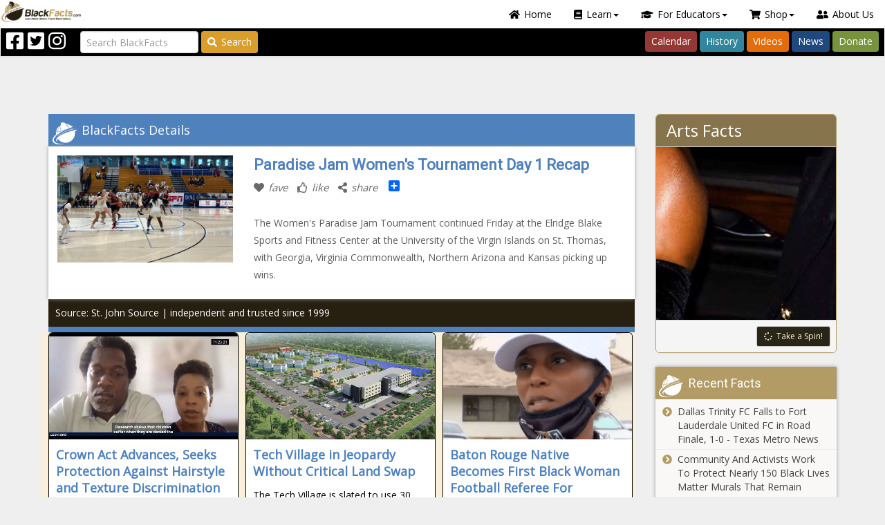

--- FILE ---
content_type: text/html; charset=utf-8
request_url: https://blackfacts.com/fact/paradise-jam-womens-tournament-day-1-recap-0
body_size: 152813
content:


<!DOCTYPE html>
<html prefix="og: http://ogp.me/ns# fb: http://ogp.me/ns/fb#" lang="en-US">
<head>
<meta charset="utf-8" />
<meta http-equiv="X-UA-Compatible" content="IE=edge" />
<meta name="viewport" content="width=device-width, initial-scale=1" />
<meta name="author" content="BlackFacts.com" />
<meta name="description" content="The Women&#39;s Paradise Jam Tournament continued Friday at the Elridge Blake Sports and Fitness Center at the University of the Virgin Islands on St. Thomas, with Georgia, Virginia Commonwealth, Northern Arizona and Kansas picking up wins."  />
<!-- FAVICONS -->
<link rel="shortcut icon" type="image/x-icon" href="/favicon.ico"  />

<!-- CSS -->
<link href="/lib/font-awesome/css/all.min.css" rel="stylesheet" />
<script src="/lib/font-awesome/js/all.min.js"></script>
<link href="https://fonts.googleapis.com/css?family=Open+Sans|Roboto|Roboto+Condensed:300,400,600,700&display=swap" rel="stylesheet" />
<link href="/lib/OwlCarousel2/assets/owl.carousel.css" type="text/css" media="screen" rel="stylesheet" />
<link href="/lib/OwlCarousel2/assets/owl.theme.default.css" type="text/css" media="screen" rel="stylesheet" />
<link href="/scripts/media_boxes/plugin/css/mediaBoxes.css" rel="stylesheet" />
<link href="/content/bootstrap-nav-wizard.css" rel="stylesheet" />
<!-- Custom Themed Bootstrap File -->
<link href="/content/palettes/BlackFacts/theme.css" type="text/css" media="screen" rel="stylesheet" />
<link href="/content/BootstrapXL.css" rel="stylesheet" />
<link href="/content/ie11.css" rel="stylesheet" />
<link href="/content/header-grid.min.css" rel="stylesheet" />
<script src="https://app.bentonow.com/90df2e31c33fa059fc1bba6a80e61749.js"></script>
<script>if (typeof(bento$) != 'undefined') { bento$(function() { bento.view(); }); }</script>


<title>
	Paradise Jam Women&#39;s Tournament Day 1 Recap
</title>
<script>!function(f,b,e,v,n,t,s){if(f.fbq)return;n=f.fbq=function(){n.callMethod?
            n.callMethod.apply(n,arguments):n.queue.push(arguments)};if(!f._fbq)f._fbq=n;n.push=n;n.loaded=!0;n.version='2.0';n.queue=[];t=b.createElement(e);t.async=!0;
            t.src=v;s=b.getElementsByTagName(e)[0];s.parentNode.insertBefore(t,s)}(window,document,'script','https://connect.facebook.net/en_US/fbevents.js');
            fbq('init','297900957363136');fbq('track', 'PageView');</script>
            <noscript><img height ='1' width='1' src='https://www.facebook.com/tr?id=297900957363136&ev=PageView&noscript=1' /></noscript>
<script>
        (function(h,o,t,j,a,r){
            h.hj=h.hj||function(){(h.hj.q=h.hj.q||[]).push(arguments)};
            h._hjSettings={hjid:2140527,hjsv:6};
            a=o.getElementsByTagName('head')[0];
            r=o.createElement('script');r.async=1;
            r.src=t+h._hjSettings.hjid+j+h._hjSettings.hjsv;
            a.appendChild(r);
        })(window,document,'https://static.hotjar.com/c/hotjar-','.js?sv=');
        </script>
<script type="text/javascript">_linkedin_partner_id="2303946";window._linkedin_data_partner_ids=window._linkedin_data_partner_ids || []; window._linkedin_data_partner_ids.push(_linkedin_partner_id);</script><script type="text/javascript">(function(){var s=document.getElementsByTagName("script")[0]; var b=document.createElement("script"); b.type="text/javascript";b.async=true; b.src="https://snap.licdn.com/li.lms-analytics/insight.min.js"; s.parentNode.insertBefore(b, s);})();</script><noscript><img height="1" width="1" style="display:none;" alt="" src="https://px.ads.linkedin.com/collect/?pid=2303946&fmt=gif"/></noscript>
<meta property="og:site_name" content="Blackfacts.com"  />
<meta property="og:type" content="website"  />
<meta property="og:url" content="https://blackfacts.com/fact/paradise-jam-womens-tournament-day-1-recap-0"  />
<meta property="og:title" content="Paradise Jam Women&#39;s Tournament Day 1 Recap"  />
<meta property="og:description" content="The Women&#39;s Paradise Jam Tournament continued Friday at the Elridge Blake Sports and Fitness Center at the University of the Virgin Islands on St. Thomas, with Georgia, Virginia Commonwealth, Northern Arizona and Kansas picking up wins."  />
<meta id="OpenGraphTags_img" property="og:image" content="https://blackfactsblobstorage.blob.core.windows.net/uploads/blackfacts/facts/2022/11/a3dc0b7a73129492b0f625f021662edaf91db31edb50d7173a9cf5dfe25516cb.jpg"  />
<meta id="OpenGraphTags_fbid" property="fb:app_id" content="233727575818"  />
</head>
<body>
    <script async src="https://www.googletagmanager.com/gtag/js?id=G-2TTH74Y430"></script>
            <script>window.dataLayer=window.dataLayer || [];function gtag(){dataLayer.push(arguments);}gtag('js',new Date());gtag('config','G-2TTH74Y430');</script>
    
<script>
    if (!window.onYouTubeIframeAPIReady) {
        window.onYouTubeIframeAPIReady = function () {
            var event = new CustomEvent('youTubeIframeAPIReady');
            document.dispatchEvent(event);
            console.log('youTubeIframeAPIReady dispatched');

            window.onYouTubeIframeAPIReadyCalled = true;
        };
    }
</script>
    <form method="post" action="./paradise-jam-womens-tournament-day-1-recap-0" id="form1" novalidate="">
<div class="aspNetHidden">
<input type="hidden" name="__EVENTTARGET" id="__EVENTTARGET" value="" />
<input type="hidden" name="__EVENTARGUMENT" id="__EVENTARGUMENT" value="" />
<input type="hidden" name="__VIEWSTATE" id="__VIEWSTATE" value="YIe4AtDdz3JODON/GfwsNcb/gmY0Gy6d3t7IzAspro5x2FwQsgL5r6w0H9rGNctc20YjOYIqcc6gbxarJ3p2UeBSr4GSi1Qtf8ediPfQArg=" />
</div>

<script type="text/javascript">
//<![CDATA[
var theForm = document.forms['form1'];
if (!theForm) {
    theForm = document.form1;
}
function __doPostBack(eventTarget, eventArgument) {
    if (!theForm.onsubmit || (theForm.onsubmit() != false)) {
        theForm.__EVENTTARGET.value = eventTarget;
        theForm.__EVENTARGUMENT.value = eventArgument;
        theForm.submit();
    }
}
//]]>
</script>


<script src="/WebResource.axd?d=pynGkmcFUV13He1Qd6_TZG5FBaH9dTjTLi9kuEYXzbdhN7VcWt4G3wBDxvOLyTE9bW81vuoWgdRm3uohCsBvJQ2&amp;t=638901392248157332" type="text/javascript"></script>


<script src="/ScriptResource.axd?d=NJmAwtEo3Ipnlaxl6CMhvolVbB7SP01FNiyBa-0Y9qu9aumQuTl_IfiaStD87Di4w2mWwSiRgPKhzohp_57HjL3CeE1_WZgUlpxNZ42Ohhx59wbEh7Clb3MngfJ-IXLoLEZmHVvj6JuhgONWDjf1r4UeVAmMNqegOueemMrU0r81&amp;t=5c0e0825" type="text/javascript"></script>
<script src="/ScriptResource.axd?d=dwY9oWetJoJoVpgL6Zq8ONcXHmDjz6vOmmqCgzydBUhufAtX4-LhLMs1wHDz04mZn-I_1205volc3s850jWLvF6wLyfqYtHpTWUFJQ-X6V0-DR-4ScmJ5Pi5yNQpDyoU0c_RW2hhYIkTZ9iG6KpRT1oJz6MlDQh1doM43efN14A1&amp;t=5c0e0825" type="text/javascript"></script>
<script src="../scripts/jquery-3.7.1.min.js" type="text/javascript"></script>
<script src="../scripts/jquery.json-2.3.min.js" type="text/javascript"></script>
<script src="../scripts/bootstrap.min.js" type="text/javascript"></script>
<script src="../scripts/jquery.ba-throttle-debounce.min.js" type="text/javascript"></script>
<script src="../scripts/knockout-3.4.2.js" type="text/javascript"></script>
<script src="../scripts/knockout.mapping-latest.js" type="text/javascript"></script>
<script src="../scripts/knockout.bindinghandlers.js" type="text/javascript"></script>
<script src="../scripts/jquery.waypoints.js" type="text/javascript"></script>
<script src="../scripts/jquery.wakanda.common.js" type="text/javascript"></script>
<script src="../scripts/media_boxes/plugin/components/Isotope/jquery.isotope.js" type="text/javascript"></script>
<script src="../scripts/media_boxes/plugin/components/imagesLoaded/jquery.imagesLoaded.min.js" type="text/javascript"></script>
<script src="../scripts/media_boxes/plugin/components/Transit/jquery.transit.min.js" type="text/javascript"></script>
<script src="../scripts/media_boxes/plugin/components/jQuery%20Easing/jquery.easing.js" type="text/javascript"></script>
<script src="../scripts/media_boxes/plugin/components/Modernizr/modernizr.custom.min.js" type="text/javascript"></script>
<script src="../scripts/media_boxes/plugin/components/Fancybox/jquery.fancybox.min.js" type="text/javascript"></script>
<script src="../scripts/media_boxes/plugin/js/jquery.mediaBoxes.dropdown.js" type="text/javascript"></script>
<script src="../scripts/media_boxes/plugin/js/jquery.mediaBoxes.js" type="text/javascript"></script>
<script src="../scripts/moment.min.js" type="text/javascript"></script>
<script src="../scripts/jquery.availabilitychecker.js" type="text/javascript"></script>
<script src="../scripts/drags.js" type="text/javascript"></script>
<script src="../scripts/jquery.alert.js" type="text/javascript"></script>
<script src="../scripts/jquery.omniwidget.js" type="text/javascript"></script>
<script src="../scripts/rouletteex.js" type="text/javascript"></script>
<script src="../scripts/jquery.pinterest.layout.js" type="text/javascript"></script>
<script src="../scripts/jquery.promotionpopup.js" type="text/javascript"></script>
<script src="../scripts/jquery.wakandacontenteditor.js" type="text/javascript"></script>
<script src="../scripts/jquery.featurehelp.js" type="text/javascript"></script>
<script src="../scripts/blackfacts.js" type="text/javascript"></script>
<script src="../scripts/blackfacts.commerce.js" type="text/javascript"></script>
<script src="../scripts/admin.js" type="text/javascript"></script>
<script src="../scripts/wakandavideoplayer.js" type="text/javascript"></script>
<script src="../lib/jquery-validation/dist/jquery.webforms.getform.js" type="text/javascript"></script>
<script src="../lib/jquery-validation/dist/jquery.webforms.validate.js" type="text/javascript"></script>
<script src="../lib/jquery-validation/dist/additional-methods.js" type="text/javascript"></script>
<script src="../lib/jquery-validation-unobtrusive/jquery.validate.webforms.unobtrusive.js" type="text/javascript"></script>
<script src="../js/webforms.validator.js" type="text/javascript"></script>
<script src="../scripts/mustache.js" type="text/javascript"></script>
<script src="../scripts/jquery.wizardpanel.js" type="text/javascript"></script>
<script src="../scripts/jquery.mustachemediaboxes.js" type="text/javascript"></script>
<div class="aspNetHidden">

	<input type="hidden" name="__VIEWSTATEGENERATOR" id="__VIEWSTATEGENERATOR" value="49094418" />
</div>
        <script type="text/javascript">
//<![CDATA[
Sys.WebForms.PageRequestManager._initialize('ctl00$sm', 'form1', [], [], [], 90, 'ctl00');
//]]>
</script>

        <script async src="//pagead2.googlesyndication.com/pagead/js/adsbygoogle.js"></script>
        

        
<div id="login-popup" class="modal fade popup-small" tabindex="-1" role="dialog">
    <div id="LoginPopup_modal" class="modal-dialog modal-sm" role="document">
        <div id="ajax-modal-login" class="modal-content" role="form" novalidate="novalidate">
            <div class="modal-header bg-warning">
                <div class="pull-right">
                    <button type="button" class="close" data-dismiss="modal" aria-label="Close"><span aria-hidden="true">&times;</span></button>
                </div>
                <div class="header-label-container">
                    Blackfacts Login
                </div>
            </div>
            <div class="modal-body">
                <div class="row btn-anon">
                    <div class="col-sm-12">
                        
                    <div id="LoginPopup_social" data-wakanda-widget-type="content">
                        
                        <div class="widget-content"><p><span style="color: #993300;"><strong>Login to BlackFacts.com</strong></span> using your favorite Social Media Login. Click the appropriate button below and you will be redirected to your Social Media Website for confirmation and then back to Blackfacts.com once successful.</p></div>
                    </div>
                        <hr />
                        <div class="form-group">
                            <div class="validation-summary-valid validation-summary-social alert"></div>
                        </div>
                    </div>
                    <div class="col-md-6 col-trim-right">
                        <button name="provider" class="btn btn-sm btn-social-join btn-icon btn-facebook" type="button" value="Facebook">
                            <div class="icon32"></div><span>Login with Facebook</span>
                        </button>
                    </div>
                    <div class="col-md-6 col-trim-left">
                        <button name="provider" class="btn btn-sm btn-social-join btn-icon btn-twitter" type="button" value="Twitter">
                            <div class="icon32"></div><span>Login with Twitter</span>
                        </button>
                    </div>
                    <div class="col-sm-12">
                        <hr />
                        
                    <div id="LoginPopup_local" data-wakanda-widget-type="content">
                        
                        <div class="widget-content"><p>Enter the email address and password you used to join BlackFacts.com. If you cannot remember your login information, click the &ldquo;Forgot Password&rdquo; link to reset your password.</p></div>
                    </div>
                        <div class="form-group">
                            <div class="validation-summary-valid validation-summary-local alert alert-danger" data-valmsg-summary="true"><ul><li style="display:none"></li>
</ul></div>
                        </div>
                    </div>
                    <div class="col-md-6 col-sm-12 col-trim-right">
                        <div class="form-group margin-bottom-0">
                            <div class="input-group input-group-sm">
                                <input autocomplete="off" class="form-control" data-val="true" data-val-maxlength="Your email address must be shorter than 128 characters" data-val-maxlength-max="128" data-val-regex="Please enter a complete email address" data-val-regex-pattern="^[a-zA-Z0-9.!#$%&amp;’*+/=?^_`{|}~-]+@[a-zA-Z0-9-]+(?:\.[a-zA-Z0-9-]+)+$" data-val-required="Please enter your email address." id="ajax-login-email" name="AjaxEmail" placeholder="Enter Your Email" type="text" value="" />
                                <span class="input-group-addon"><i class="fa fa-envelope"></i></span>
                            </div>
                        </div>
                    </div>
                    <div class="col-md-6 col-sm-12 col-trim-left">
                        <div class="form-group margin-bottom-0">
                            <div class="input-group input-group-sm">
                                <input class="form-control" data-val="true" data-val-maxlength="Your Password must be no longer than 30 characters" data-val-maxlength-max="30" data-val-required="Please enter your password." id="ajax-login-password" name="AjaxPassword" placeholder="Enter Your Password" type="password" />
                                <span class="input-group-addon"><i class="fa fa-key"></i></span>
                            </div>
                        </div>
                    </div>
                </div>
            </div>
            <div class="modal-footer">
                <a href="#forgotpassword-popup" data-toggle="modal" class="pull-left forgotpassword">Forgot Password?</a>
                <button type="button" class="btn btn-sm btn-success pull-right" onclick="ajaxlogin(this)"><i class="fa fa-chevron-circle-right"></i>Login</button>
                <button type="button" class="btn btn-sm btn-danger pull-right" data-dismiss="modal"><i class="fa fa-times-circle"></i>Cancel</button>
            </div>
        </div><!-- /.modal-content -->
        <div class="modal-busy"></div>
    </div><!-- /.modal-dialog -->
</div><!-- /.modal -->
<script>

    function ajaxlogin(button) {
        // Login button handler.
        var $form = $(button).closest('.modal-content'),
            validator = $form.validate();

        if ($form.valid()) {
            // Do ajax login.
            var $summary = $form.find('.validation-summary-local'),
                loginData = {
                    AjaxEmail: $('#ajax-login-email').val(),
                    AjaxPassword: $('#ajax-login-password').val()
                };

            callWebApi(null, $summary,
                function (context, $alert, response) {
                    // console.log(response);

                    // Set the JWT.
                    var jwt = response.token;
                    tokenService.set(jwt);

                    // Update the page context object.
                    $.extend(true, context, response);

                    // Post message with the new user info.
                    window.postMessage({
                        type: 'authenticationchange',
                        data: response
                    }, window.location.origin);

                    // Close the popup.
                    var $login = $('#login-popup');
                    $login.modal('hide');

                    // Get close action, if any.
                    var onclose = $login.data('onclose');

                    if (onclose) {
                        switch (onclose) {
                            case 'reload':
                                window.location.reload(true);
                                break;
                        }
                    }
                }, '/api/accounts/login', 'POST', loginData, button);
        }
        else {
            $form.find('.validation-summary-errors').
                addClass('validation-summary-errors').
                removeClass('validation-summary-valid');

            validator.showErrors();
        }
    }

    $('#login-popup').on('show.bs.modal', function (event) {
        // Update page-level context object.
        context.modalActive = true;

        // Clear the password field.
        $('#ajax-login-password').val('');

        var $this = $(this),
            $form = $this.find('.modal-content');

        // Save close action, if any.
        var $button = $(event.relatedTarget);
        $this.data('onclose', $button.data('onclose') || 'reload');

        $form.validate().resetForm();
        $form.find('.validation-summary-errors').
            html('<ul><li style="display:none"></li></ul>').
            removeClass('validation-summary-errors').
            addClass('validation-summary-valid');
    }).on('hide.bs.modal', function (event) {
        // Update page-level context object.
        context.modalActive = false;
    });

    $(function () {
        InstallSocialClickHandlers($('#login-popup button.btn-social-join'), 'popup-login', function () {
            window.location.reload(true);
        });
    });

</script>        
        
<div id="forgotpassword-popup" class="modal fade popup-small" tabindex="-1" role="dialog">
    <div id="ForgotPasswordPopup_modal" class="modal-dialog modal-sm" role="document" data-wizard="forgot-password" data-wizard-initialpanel="dataentry">
        <div id="ajax-modal-forgotpassword" class="modal-content" role="form" novalidate="novalidate">
            <div class="modal-header bg-warning">
                <div class="pull-right">
                    <button type="button" class="close" data-dismiss="modal" aria-label="Close"><span aria-hidden="true">&times;</span></button>
                </div>
                <div class="header-label-container">
                    Forgot Your Blackfacts Password?
                </div>
            </div>
            <div class="modal-body">
                <div class="row btn-anon">
                    <div data-wizard-panel="dataentry">
                        <div class="col-sm-12">
                            
                    <div id="ForgotPasswordPopup_inst" data-wakanda-widget-type="content">
                        
                        <div class="widget-content"><p>Enter the email address and password you used to join BlackFacts.com. If you cannot remember your login information, click the &ldquo;Forgot Password&rdquo; link to reset your password.</p></div>
                    </div>
                            <hr />
                            <div class="form-group">
                                <div class="validation-summary-valid validation-summary-forgot alert alert-danger" data-valmsg-summary="true"><ul><li style="display:none"></li>
</ul></div>
                            </div>
                        </div>
                        <div class="col-sm-12">
                            <div class="form-group">
                                <div class="input-group input-group-sm">
                                    <input autocomplete="off" class="form-control" data-val="true" data-val-maxlength="Your email address must be shorter than 128 characters" data-val-maxlength-max="128" data-val-regex="Please enter a complete email address" data-val-regex-pattern="^[a-zA-Z0-9.!#$%&amp;’*+/=?^_`{|}~-]+@[a-zA-Z0-9-]+(?:\.[a-zA-Z0-9-]+)+$" data-val-required="Please enter your email address." id="ajax-forgotpassword-email" name="ForgotPasswordEmail" placeholder="Enter Your Email" type="text" value="" />
                                    <span class="input-group-addon"><i class="fa fa-envelope"></i></span>
                                </div>
                            </div>
                        </div>
                    </div>
                    <div data-wizard-panel="confirmation">
                        <div class="col-sm-12">
                            <div class="well well-sm confirm-message">
                            </div>
                        </div>
                    </div>
                </div>
            </div>
            <div class="modal-footer">
                <div data-wizard-panel="dataentry">
                    <button type="button" class="btn btn-sm btn-success pull-right" onclick="ajaxforgotpassword(this)"><i class="fa fa-chevron-circle-right"></i>Send Password Reset Message</button>
                    <button type="button" class="btn btn-sm btn-danger pull-right" data-dismiss="modal"><i class="fa fa-times-circle"></i>Cancel</button>
                </div>
                <div data-wizard-panel="confirmation">
                    <button type="button" class="btn btn-sm btn-danger pull-right" data-dismiss="modal"><i class="fa fa-times-circle"></i>Close</button>
                </div>
            </div>
        </div><!-- /.modal-content -->
        <div class="modal-busy"></div>
    </div><!-- /.modal-dialog -->
</div><!-- /.modal -->
<script>

    function ajaxforgotpassword(button) {
        // Login button handler.
        var $form = $(button).closest('.modal-content'),
            validator = $form.validate();

        if ($form.valid()) {
            // Do ajax forgotpassword.
            var $summary = $form.find('.validation-summary-forgot'),
                forgotData = {
                    ForgotPasswordEmail: $('#ajax-forgotpassword-email').val()
                };

            callWebApi(null, $summary,
                function (context, $alert, response) {
                    // console.log(response);

                    // Show the confirmation message.
                    var $wizard = $(button).closest('[data-wizard]'),
                        opts = $wizard.data('opts'),
                        model = {
                            Email: forgotData.ForgotPasswordEmail
                        };

                    // Proceed to confirm page.
                    RenderMustacheTemplate('#forgot-password-confirm-message', model, '[data-wizard-panel="confirmation"] .confirm-message');
                    opts.goto($wizard, 'confirmation');
                }, '/api/accounts/forgotpassword', 'POST', forgotData, button);
        }
        else {
            $form.find('.validation-summary-errors').
                addClass('validation-summary-errors').
                removeClass('validation-summary-valid');

            validator.showErrors();
        }
    }

    $('#forgotpassword-popup').on('show.bs.modal', function (e) {
        // Close the login popup.
        $('#login-popup').modal('hide');

        // Update page-level context object.
        context.modalActive = true;

        var $this = $(this),
            $form = $this.find('.modal-content');

        $form.validate().resetForm();
        $form.find('.validation-summary-errors').
            html('<ul><li style="display:none"></li></ul>').
            removeClass('validation-summary-errors').
            addClass('validation-summary-valid');
    }).on('hidden.bs.modal', function (e) {
        // Update page-level context object.
        $('#ajax-forgotpassword-email').val('');

        var $wizard = $(this).find('[data-wizard]'),
            opts = $wizard.data('opts');

        opts.goto($wizard, 'dataentry');
        context.modalActive = false;
    });

    $(function () {
        $('#forgotpassword-popup').wizardpanel();
    });

</script>
<script id="forgot-password-confirm-message" type="text/template">
    
                    <div id="ForgotPasswordPopup_forgotpasswordconfirm" data-wakanda-widget-type="content">
                        
                        <div class="widget-content"><p>A password reset message has been sent via email to {{Email}}.</p>
<p>If this is the email address you used to join Blackfacts.com, the instructions in this email will enable you to reset your password.</p></div>
                    </div>
</script>
        
        <header class="header-fixed">
            
                <div class="header-main">
                    

<div class="header-top">
    <!-- Mobile Menu -->
    <div class="visible-xs">
        <nav class="navbar navbar-default">
            <div class="container-fluid">
                <div class="navbar-header">
                    <button type="button" class="navbar-toggle" data-toggle="collapse" data-target="#burger-menu-mobile">
                        <span class="icon-bar"></span>
                        <span class="icon-bar"></span>
                        <span class="icon-bar"></span>
                    </button>
                    <div class="mobile-title">BlackFacts.com</div>
                    <a class="pull-right" href="/"><img src="/images/logo-32h.png"></a>
                </div>
                <div class="collapse navbar-collapse" id="burger-menu-mobile">
                    <ul class="nav nav-pills">
                        <!-- Home -->
                        <li role="presentation"><a href="/"><i class="fas fa-home"></i>Home</a></li>

                        <!-- Learn Dropdown -->
                        <li class="dropdown" role="presentation">
                            <a class="dropdown-toggle" href="#" data-toggle="dropdown" role="button" aria-haspopup="true" aria-expanded="false"><i class="fas fa-book"></i>Learn<span class="caret"></span></a>
                            <ul class="dropdown-menu dropdown-menu-left-100">
                                <li role="presentation"><a href="/america"><i class="fas fa-users"></i>American Black History</a></li>
                                <li role="presentation"><a href="/today"><i class="fas fa-calendar-day"></i>Black History Calendar</a></li>
                                <li role="presentation"><a href="/facts"><i class="fas fa-info"></i>Black History Facts of the Day</a></li>
                                <li role="presentation"><a href="/heroes"><i class="fas fa-mask"></i>Black History Heroes</a></li>
                                <li role="presentation"><a href="/caribbean"><i class="fas fa-fist-raised"></i>Caribbean Revolutionaries</a></li>
                                <li role="presentation"><a href="/divine-nine"><i class="fas fa-handshake"></i>Divine Nine - Black Fraternities and Sororities</a></li>
                                <li role="presentation"><a href="/education"><i class="fas fa-chalkboard-teacher"></i>Ethnic Studies Historical Events/Timelines</a></li>
                                <li role="presentation"><a href="/afro-latino"><i class="fas fa-globe-americas"></i>LatinX Trailblazers</a></li>
                                <li role="presentation"><a href="/lgbtq"><i class="fas fa-rainbow"></i>LGBTQ+ Pioneers</a></li>
                                <li role="presentation"><a href="/native-icons"><i class="fas fa-feather"></i>Native American Icons</a></li>
                                <li role="presentation"><a href="/news"><i class="fas fa-globe"></i>Wakanda "Global-Cultural" News</a></li>
                                <li role="presentation"><a href="/women"><i class="fas fa-venus"></i>Historical Women of Color</a></li>
                            </ul>
                        </li>

                        <!-- For Educators Dropdown -->
                        <li class="dropdown" role="presentation">
                            <a class="dropdown-toggle" href="#" data-toggle="dropdown" role="button" aria-haspopup="true" aria-expanded="false"><i class="fas fa-graduation-cap"></i>For Educators<span class="caret"></span></a>
                            <ul class="dropdown-menu dropdown-menu-right">
                                <li role="presentation"><a href="https://diversityschoolhouse.com"><i class="fas fa-school"></i>Diversity Schoolhouse</a></li>
                                <li role="presentation"><a href="https://shop.blackfacts.com"><i class="fas fa-home"></i>BlackFacts for Homeschoolers</a></li>
                                <li role="presentation"><a href="/videos"><i class="fas fa-video"></i>Cultural & Historical Video Series</a></li>
                                <li role="presentation"><a href="https://calendly.com/blackfacts"><i class="fas fa-calendar-check"></i>Schedule a Demo</a></li>
                                <li role="presentation"><a href="https://links.blackfacts.com/subscribe"><i class="fas fa-envelope-open-text"></i>Subscribe Now!</a></li>
                            </ul>
                        </li>

                        <!-- Shop Dropdown -->
                        <li class="dropdown" role="presentation">
                            <a class="dropdown-toggle" href="#" data-toggle="dropdown" role="button" aria-haspopup="true" aria-expanded="false"><i class="fas fa-shopping-cart"></i>Shop<span class="caret"></span></a>
                            <ul class="dropdown-menu">
                                <li role="presentation"><a href="/swag"><i class="fas fa-tshirt"></i>BlackFacts SWAG</a></li>
                                <li role="presentation"><a href="/diversity"><i class="fas fa-th-large"></i>Diversity Content Widgets</a></li>
                            </ul>
                        </li>

                        <!-- About Us -->
                        <li role="presentation"><a href="/about"><i class="fas fa-user-friends"></i>About Us</a></li>
                    </ul>
                </div>
            </div>
        </nav>
        <div class="search-container" role="search">
            <input class="form-control input-query" type="search" placeholder="Search BlackFacts" aria-label="Search">
        </div>
    </div>
    <!--/ Mobile Menu -->
    <!-- Desktop Menu -->
    <div class="hidden-xs">
        <nav role="navigation" class="navbar top-navbar">
            <!-- Navbar links -->
            <div class="header-menubar">
                <ul class="nav nav-pills navbar-right">
                    <!-- Home -->
                    <li role="presentation"><a href="/"><i class="fas fa-home"></i>Home</a></li>

                    <!-- Learn Dropdown -->
                    <li class="dropdown" role="presentation">
                        <a class="dropdown-toggle" href="#" data-toggle="dropdown" role="button" aria-haspopup="true" aria-expanded="false"><i class="fas fa-book"></i>Learn<span class="caret"></span></a>
                        <ul class="dropdown-menu">
                            <li role="presentation"><a href="/america"><i class="fas fa-users"></i>American Black History</a></li>
                            <li role="presentation"><a href="/today"><i class="fas fa-calendar-day"></i>Black History Calendar</a></li>
                            <li role="presentation"><a href="/facts"><i class="fas fa-info"></i>Black History Facts of the Day</a></li>
                            <li role="presentation"><a href="/heroes"><i class="fas fa-mask"></i>Black History Heroes</a></li>
                            <li role="presentation"><a href="/caribbean"><i class="fas fa-fist-raised"></i>Caribbean Revolutionaries</a></li>
                            <li role="presentation"><a href="/divine-nine"><i class="fas fa-handshake"></i>Divine Nine - Black Fraternities and Sororities</a></li>
                            <li role="presentation"><a href="/education"><i class="fas fa-chalkboard-teacher"></i>Ethnic Studies Historical Events/Timelines</a></li>
                            <li role="presentation"><a href="/afro-latino"><i class="fas fa-globe-americas"></i>Latinx Trailblazers</a></li>
                            <li role="presentation"><a href="/lgbtq"><i class="fas fa-rainbow"></i>LGBTQ+ Pioneers</a></li>
                            <li role="presentation"><a href="/native-icons"><i class="fas fa-feather"></i>Native American Icons</a></li>
                            <li role="presentation"><a href="/news"><i class="fas fa-globe"></i>Wakanda "Global-Cultural" News</a></li>
                            <li role="presentation"><a href="/women"><i class="fas fa-venus"></i>Historical Women of Color</a></li>
                        </ul>
                    </li>

                    <!-- For Educators Dropdown -->
                    <li class="dropdown" role="presentation">
                        <a class="dropdown-toggle" href="#" data-toggle="dropdown" role="button" aria-haspopup="true" aria-expanded="false"><i class="fas fa-graduation-cap"></i>For Educators<span class="caret"></span></a>
                        <ul class="dropdown-menu">
                            <li role="presentation"><a href="https://diversityschoolhouse.com"><i class="fas fa-school"></i>Diversity Schoolhouse</a></li>
                            <li role="presentation"><a href="https://shop.blackfacts.com"><i class="fas fa-home"></i>BlackFacts for Homeschoolers</a></li>
                            <li role="presentation"><a href="/videos"><i class="fas fa-video"></i>Cultural & Historical Video Series</a></li>
                            <li role="presentation"><a href="https://calendly.com/blackfacts"><i class="fas fa-calendar-check"></i>Schedule a Demo</a></li>
                            <li role="presentation"><a href="https://links.blackfacts.com/subscribe"><i class="fas fa-envelope-open-text"></i>Subscribe Now!</a></li>
                        </ul>
                    </li>

                    <!-- Shop Dropdown -->
                    <li class="dropdown" role="presentation">
                        <a class="dropdown-toggle" href="#" data-toggle="dropdown" role="button" aria-haspopup="true" aria-expanded="false"><i class="fas fa-shopping-cart"></i>Shop<span class="caret"></span></a>
                        <ul class="dropdown-menu">
                            <li role="presentation"><a href="/swag"><i class="fas fa-tshirt"></i>BlackFacts SWAG</a></li>
                            <li role="presentation"><a href="/diversity"><i class="fas fa-th-large"></i>Diversity Content Widgets</a></li>
                        </ul>
                    </li>

                    <!-- About Us -->
                    <li role="presentation"><a href="/about"><i class="fas fa-user-friends"></i>About Us</a></li>
                </ul>

                <div class="pull-left hidden-xs">
                    <a href="/"><img src="/images/logo-32h.png" class="img-responsive"></a>
                </div>
                <div class="clearfix"></div>
            </div>
            <div class="header-buttonbar">
                <!-- Social Media Icons -->
                <div class="navbar-nav navbar-left">
                    <div class="header-social-icon pull-left"><a target="_blank" href="https://facebook.com/blackfacts"><i class="fab fa-2x fa-facebook-square"></i></a></div>
                    <div class="header-social-icon pull-left"><a target="_blank" href="https://twitter.com/blackfacts"><i class="fab fa-2x fa-twitter-square"></i></a></div>
                    <div class="header-social-icon pull-left"><a target="_blank" href="https://instagram.com/blackfactsonline"><i class="fab fa-2x fa-instagram"></i></a></div>
                </div>

                <!-- Search Bar -->
                <div class="navbar-form navbar-left">
                    <input class="form-control me-2 input-query" type="search" placeholder="Search BlackFacts" aria-label="Search">
                    <button class="btn btn-outline-warning btn-search btn-header-search" type="button"><i class="fas fa-search"></i>Search</button>
                </div>

                <!-- Navbar Links -->
                <div class="navbar-nav navbar-right">
                    <ul class="nav nav-pills">
                        <li role="presentation"><a href="/today" class="btn btn-calendar">Calendar</a></li>
                        <li role="presentation"><a href="/facts" class="btn btn-history">History</a></li>
                        <li role="presentation"><a href="/videos" class="btn btn-videos">Videos</a></li>
                        <li role="presentation"><a href="/news" class="btn btn-news">News</a></li>
                        <li role="presentation"><a href="/support" class="btn btn-donate">Donate</a></li>
                    </ul>
                </div>
            </div>
        </nav>
    </div>
    <!--/ Desktop Menu -->
</div>

                </div>
            
        </header>
        <section>
            <div class="section-main inner-section">
                
    <div class="container">
        <div class="row inner-main">
            <div class="col-md-9">
                <div data-zone="FactDetail">
                    
        <div class="fact-section fact-detail-section fact-anchor-container fact-card-container fact-type-News">
            <h2>
                <span class="pull-left">BlackFacts Details</span>
                <div class="clearfix"></div>
            </h2>
            <div class='fact-card fact-main fact-anchor' data-edit-slug='paradise-jam-womens-tournament-day-1-recap-0'>
                <div class="row">
                    <div class='col-xs-4'>
                        <div class="fact-detail-image-container">
                            <a href="https://ai.blackfacts.com/redirect/NewsSource/d2b620d2-883b-4329-8bbd-a4fa16b4297d/3fb08dd4-5fdb-4533-847c-69e79db3fc03/https%3A%2F%2Fstjohnsource.com%2F2022%2F11%2F26%2Fparadise-jam-womens-tournament-day-1-recap%2F" target="_blank"><img class="img-responsive" src="https://cdn.blackfacts.net/uploads/blackfacts/facts/2022/11/a3dc0b7a73129492b0f625f021662edaf91db31edb50d7173a9cf5dfe25516cb.jpg" /></a>
                        </div>
                    </div>
                    <div class='col-xs-8'>
                        <div class="fact-detail-content">
                            <a href="https://ai.blackfacts.com/redirect/NewsSource/d2b620d2-883b-4329-8bbd-a4fa16b4297d/3fb08dd4-5fdb-4533-847c-69e79db3fc03/https%3A%2F%2Fstjohnsource.com%2F2022%2F11%2F26%2Fparadise-jam-womens-tournament-day-1-recap%2F" target="_blank">
                                <h4 class="showcased-event-title" >Paradise Jam Women's Tournament Day 1 Recap</h4>
                            </a>
                            <ul class="list-inline">
                                
                                <li title="save to My Fave Facts"><a href="#" class="saveLink"><i class="fa fa-heart"></i><span class="hidden-xs">fave</span></a></li>
                                <li title="like this Fact"><a href="#" data-fact-factuid='d2b620d2-883b-4329-8bbd-a4fa16b4297d' class="likeLink"><i class="far fa-thumbs-up"></i><span class="hidden-xs">like</span></a></li>
                                <li title="click the buttons below to share on your favorite social network"><a><i class="fa fa-share-alt"></i><span class="hidden-xs">share</span></a></li>
                                <li><div id="contents_details_items_AddThisButtons_0_addThis_0" class="a2a_kit a2a_kit_size_16 a2a_default_style" data-factuid="d2b620d2-883b-4329-8bbd-a4fa16b4297d" data-a2a-title="Paradise Jam Women&#39;s Tournament Day 1 Recap" data-description="The Women&#39;s Paradise Jam Tournament continued Friday at the Elridge Blake Sports and Fitness Center at the University of the Virgin Islands on St. Thomas, with Georgia, Virginia Commonwealth, Northern Arizona and Kansas picking up wins." data-media="https://blackfactsblobstorage.blob.core.windows.net/uploads/blackfacts/facts/2022/11/a3dc0b7a73129492b0f625f021662edaf91db31edb50d7173a9cf5dfe25516cb.jpg" data-a2a-url="https://blackfacts.com/fact/paradise-jam-womens-tournament-day-1-recap-0">
    <a class="a2a_dd" href="https://www.addtoany.com/share"></a>
</div>
</li>
                                <li></li>

                            </ul>
                            <div class="media-box-content">
                                
                                <a href="https://ai.blackfacts.com/redirect/NewsSource/d2b620d2-883b-4329-8bbd-a4fa16b4297d/3fb08dd4-5fdb-4533-847c-69e79db3fc03/https%3A%2F%2Fstjohnsource.com%2F2022%2F11%2F26%2Fparadise-jam-womens-tournament-day-1-recap%2F" target="_blank">
                                    <div class="media-box-text" >
                                        <p>The Women's Paradise Jam Tournament continued Friday at the Elridge Blake Sports and Fitness Center at the University of the Virgin Islands on St. Thomas, with Georgia, Virginia Commonwealth, Northern Arizona and Kansas picking up wins.</p>
                                    </div>
                                </a>
                            </div>
                        </div>
                    </div>
                </div>

            </div>
            <div class="submit media-box-source">
                <a target="_blank" href='https://ai.blackfacts.com/redirect/ContentSource/49687174-c618-4373-acec-44772fa7544b/3fb08dd4-5fdb-4533-847c-69e79db3fc03/https%3A%2F%2Fstjohnsource.com'>Source: St. John Source | independent and trusted since 1999</a>
            </div>
            
        </div>
    

                </div>
                <div class="section-middle" data-zone="RelatedStream">
                    
<div id="contents_secondaryView_showFilterUI">
	
    <div id="filter" style="display: none;">
        <a href="../Widgets/#" id="contents_secondaryView_dataFilter" data-filter=":not([data-factid=&quot;817720&quot;])" class="selected"></a>
    </div>

</div>
<div id="contents_secondaryView_secondaryfacts" class="factscontainer fact-anchor-container secondary-view fact-card-container">

</div>

                    
                </div>
            </div>
            <div class="col-md-3" data-zone="RightSidebar">
                <div class="section-left">
                    <div id="contents_owcl_omnicontainer" class="omni-widget-container">
    
            <div data-widget-slug="amazon-black-literature-grid-widget">
  <script type="text/javascript"> amzn_assoc_placement = "adunit0"; amzn_assoc_search_bar = "false"; amzn_assoc_tracking_id = "blackfacts-20"; amzn_assoc_ad_mode = "search"; amzn_assoc_ad_type = "smart"; amzn_assoc_marketplace = "amazon"; amzn_assoc_region = "US"; amzn_assoc_title = "Black Literature"; amzn_assoc_default_search_phrase = "Black Literature"; amzn_assoc_default_category = "All"; amzn_assoc_linkid = "532310e782524668d9dec08494a0216e";</script>
  <script src="//z-na.amazon-adsystem.com/widgets/onejs?MarketPlace=US"></script>
</div>
        
            <div data-widget-slug="arts-roulette-widget" class="panel panel-default panel-roulette omni-widget" data-roulette-channel="">
  <div class="panel-heading">
    <h3>Arts Facts</h3>
  </div>
  <div class="panel-body">
    <div class="roulette" style="display:none;" data-autospin="True">
      <img src="https://cdn.blackfacts.net/uploads/blackfacts/facts/2021/12/658171208a7b28d0dd30cb097f3bea4c5ca252dd238352507726eee1dc6e0f87.jpg" data-title="Miracle Watts &amp; Tyler Lepley Were The Sexiest Couple At The ‘Harlem’ Premiere In NYC" data-slug="miracle-watts-tyler-lepley-were-the-sexiest-couple-at-the-harlem-premiere-in-nyc" />
      <img src="https://cdn.blackfacts.net/uploads/blackfacts/facts/2021/10/fc13c14f2c6e807dc38ec3b202b80024c22d1fcc343d48d36302d79720343ad1.jpg" data-title="Woman kills husband hours after reuniting with him" data-slug="woman-kills-husband-hours-after-reuniting-with-him" />
      <img src="https://cdn.blackfacts.net/uploads/blackfacts/facts/2021/01/580359b9-78da-4060-a7e3-22077e8dece6.jpg" data-title="Glynn Turman gets emotional discussing Chadwick Boseman's final performance : TheGrio" data-slug="glynn-turman-gets-emotional-discussing-chadwick-bosemans-final-performance-thegrio" />
      <img src="https://cdn.blackfacts.net/uploads/blackfacts/facts/2021/01/07180558-944f-4416-8d5c-5c84d2ef616e.jpg" data-title="Rental Service - Furnished Apartments 1-27-21 | New Pittsburgh Courier" data-slug="rental-service--furnished-apartments-1-27-21-new-pittsburgh-courier" />
      <img src="https://cdn.blackfacts.net/uploads/blackfacts/facts/2021/08/fe415758-bf46-4065-b2f2-1993aae6917f.jpg" data-title="50 Cent Taps Eminem to Star as White Boy Rick in Starz Series ‘BMF’" data-slug="50-cent-taps-eminem-to-star-as-white-boy-rick-in-starz-series-bmf" />
      <img src="https://cdn.blackfacts.net/uploads/blackfacts/facts/2020/07/2aaf3157-04e0-4e6e-8c44-c696c041f24f.png" data-title="Black Family Calls Out Racist Letter From ‘Neighborhood’ Over ‘Loud Music’" data-slug="black-family-calls-out-racist-letter-from-neighborhood-over-loud-music-1" />
      <img src="https://cdn.blackfacts.net/uploads/blackfacts/facts/2021/12/6fc5c7f2989d278902956edf8b3b24c7fa611562ffca248185783349a66cf901.jpg" data-title="Week In Viral Footage: Jacquees Sang The National Anthem, Travis Scott Spoke About Astroworld Festival, And Rihanna Was Recognized As That Girl - Blavity" data-slug="week-in-viral-footage-jacquees-sang-the-national-anthem-travis-scott-spoke-about-astroworld-festival-and-rihanna-was-recognized-as-that-girl--blavity" />
      <img src="https://cdn.blackfacts.net/uploads/blackfacts/facts/2021/10/6910c7c3a098bf75a1fc2c3986c397dbc185b0562dd61e3251ce87c3be216d4d.jpg" data-title="Introducing the Ensemble’s new managing director, Sharon Samuel - DefenderNetwork.com" data-slug="introducing-the-ensemble-s-new-managing-director-sharon-samuel--defendernetwork-com" />
      <img src="https://cdn.blackfacts.net/uploads/blackfacts/facts/2021/09/5f891e98-b237-49ca-8ebf-ad0771a9a3d1.jpg" data-title="19 Movies We Can't Wait To Watch This Fall" data-slug="19-movies-we-cant-wait-to-watch-this-fall" />
      <img src="https://cdn.blackfacts.net/uploads/blackfacts/facts/2021/09/d760fa10-66a5-4ac6-9597-90c6cc81b769.jpg" data-title="IFB060DOAT21(S)" data-slug="ifb060doat21-s-1" />
      <img src="https://cdn.blackfacts.net/uploads/blackfacts/facts/2020/07/d6b461cb-b257-4d3b-bfd5-7cae02814934.png" data-title="Marlon Wayans Mourns Loss Of His 'Ma' In Sentimental Post" data-slug="marlon-wayans-mourns-loss-of-his-ma-in-sentimental-post" />
    </div>
  </div>
  <div class="panel-footer">
    <button type="button" class="btn btn-sm btn-default pull-right start">
      <i class="fa fa-spinner"></i>Take a Spin!</button>
    <div class="clearfix"></div>
  </div>
</div>
        
            <div data-widget-slug="recent-facts-250px" class="popular-section omni-widget">
  <h2>Recent Facts</h2>
  <ul class="list-unstyled">
    <li>
      <a href="https://blackfacts.com/fact/dallas-trinity-fc-falls-to-fort-lauderdale-united-fc-in-road-finale-1-0-texas-metro-news">
        <i class="fa fa-chevron-circle-right"></i>
        <span>Dallas Trinity FC Falls to Fort Lauderdale United FC in Road Finale, 1-0 - Texas Metro News</span>
      </a>
    </li>
    <li>
      <a href="https://blackfacts.com/fact/community-and-activists-work-to-protect-nearly-150-black-lives-matter-murals-that-remain">
        <i class="fa fa-chevron-circle-right"></i>
        <span>Community And Activists Work To Protect Nearly 150 Black Lives Matter Murals That Remain</span>
      </a>
    </li>
    <li>
      <a href="https://blackfacts.com/fact/the-forgotten-story-of-how-freed-african-americans-helped-create-memorial-day">
        <i class="fa fa-chevron-circle-right"></i>
        <span>The Forgotten Story Of How Freed African Americans Helped Create Memorial Day</span>
      </a>
    </li>
    <li>
      <a href="https://blackfacts.com/fact/caribbean-american-women-are-valuable-to-corporate-america-now-more-than-ever">
        <i class="fa fa-chevron-circle-right"></i>
        <span>Caribbean American Women Are Valuable To Corporate America Now, More Than Ever</span>
      </a>
    </li>
    <li>
      <a href="https://blackfacts.com/fact/morehouse-honors-lynching-victim-with-posthumous-degree-nearly-a-century-after-his-murder-on-segregated-atlanta-playground">
        <i class="fa fa-chevron-circle-right"></i>
        <span>Morehouse Honors Lynching Victim With Posthumous Degree Nearly A Century After His Murder On Segregated Atlanta Playground</span>
      </a>
    </li>
    <li>
      <a href="https://blackfacts.com/fact/omarosa-earns-her-juris-doctor-at-southern-university">
        <i class="fa fa-chevron-circle-right"></i>
        <span>Omarosa Earns Her Juris Doctor At Southern University</span>
      </a>
    </li>
    <li>
      <a href="https://blackfacts.com/fact/letter-to-the-editor-i-have-a-dream-too-the-selma-times-journal">
        <i class="fa fa-chevron-circle-right"></i>
        <span>LETTER TO THE EDITOR: I Have A Dream, Too - The Selma Times‑Journal</span>
      </a>
    </li>
    <li>
      <a href="https://blackfacts.com/fact/juneteenth-event-in-pasadena-to-support-fire-affected-families-promote-wellness-and-community-healing-pasadena-now">
        <i class="fa fa-chevron-circle-right"></i>
        <span>Juneteenth Event in Pasadena to Support Fire-Affected Families, Promote Wellness and Community Healing – Pasadena Now</span>
      </a>
    </li>
    <li>
      <a href="https://blackfacts.com/fact/pac-commits-to-advancing-national-dialogue-ahead-of-2025-elections-malawi-24-latest-news-from-malawi">
        <i class="fa fa-chevron-circle-right"></i>
        <span>PAC commits to advancing national dialogue ahead of 2025 elections Malawi 24 | Latest News from Malawi</span>
      </a>
    </li>
    <li>
      <a href="https://blackfacts.com/fact/calls-grow-for-probe-into-k2-1-billion-neef-contract-amid-allegations-of-corruption-political-patronage-malawi-24-latest-news-from-malawi">
        <i class="fa fa-chevron-circle-right"></i>
        <span>Calls grow for probe into K2.1 billion NEEF contract amid allegations of corruption, political patronage Malawi 24 | Latest News from Malawi</span>
      </a>
    </li>
  </ul>
</div>
        
            <div class="popular-section omni-widget">
  <h2>Southern United States Facts</h2>
  <ul class="list-unstyled">
    <li>
      <a href="https://blackfacts.com/fact/new-jersey-begins-to-abolish-slavery">
        <i class="fa fa-chevron-circle-right"></i>
        <span>New Jersey begins to abolish slavery</span>
      </a>
    </li>
    <li>
      <a href="https://blackfacts.com/fact/secession-from-the-union">
        <i class="fa fa-chevron-circle-right"></i>
        <span>Secession From the Union</span>
      </a>
    </li>
    <li>
      <a href="https://blackfacts.com/fact/jim-crow-laws">
        <i class="fa fa-chevron-circle-right"></i>
        <span>Jim Crow laws</span>
      </a>
    </li>
    <li>
      <a href="https://blackfacts.com/fact/turner-henry-mcneal-1834-1915">
        <i class="fa fa-chevron-circle-right"></i>
        <span>Turner, Henry McNeal (1834-1915)</span>
      </a>
    </li>
    <li>
      <a href="https://blackfacts.com/fact/james-lynch-elected-secretary-of-state">
        <i class="fa fa-chevron-circle-right"></i>
        <span>James Lynch elected secretary of state</span>
      </a>
    </li>
    <li>
      <a href="https://blackfacts.com/fact/harriet-tubman-biography--life-and-accomplishments">
        <i class="fa fa-chevron-circle-right"></i>
        <span>Harriet Tubman Biography - Life and Accomplishments</span>
      </a>
    </li>
    <li>
      <a href="https://blackfacts.com/fact/delany-martin-robison-1812-1885">
        <i class="fa fa-chevron-circle-right"></i>
        <span>Delany, Martin Robison (1812-1885)</span>
      </a>
    </li>
    <li>
      <a href="https://blackfacts.com/fact/sudan-9">
        <i class="fa fa-chevron-circle-right"></i>
        <span>Sudan</span>
      </a>
    </li>
    <li>
      <a href="https://blackfacts.com/fact/himes-chester-1909-1984">
        <i class="fa fa-chevron-circle-right"></i>
        <span>Himes, Chester (1909-1984)</span>
      </a>
    </li>
    <li>
      <a href="https://blackfacts.com/fact/hilliard-earl-1942">
        <i class="fa fa-chevron-circle-right"></i>
        <span>Hilliard, Earl (1942- )</span>
      </a>
    </li>
  </ul>
</div>
        
            <div data-widget-slug="sports-channel-widget" class="popular-section omni-widget">
  <h2>Sports Facts</h2>
  <ul class="list-unstyled">
    <li>
      <a href="https://blackfacts.com/fact/un-calls-on-humanity-to-end-war-on-nature-go-carbon-free--black-news-channel">
        <i class="fa fa-chevron-circle-right"></i>
        <span>UN calls on humanity to end 'war on nature,' go carbon-free - Black News Channel</span>
      </a>
    </li>
    <li>
      <a href="https://blackfacts.com/fact/diddy-offers-nick-cannon-a-job-at-revolt-tv-after-he-was-fired-by-viacomcbs">
        <i class="fa fa-chevron-circle-right"></i>
        <span>Diddy Offers Nick Cannon a Job at Revolt TV After He Was Fired By ViacomCBS</span>
      </a>
    </li>
    <li>
      <a href="https://blackfacts.com/fact/breaking-news-joe-biden-picks-california-senator-kamala-harris-as-vice-presidential-running-mate--los-angeles-sentinel">
        <i class="fa fa-chevron-circle-right"></i>
        <span>BREAKING NEWS: Joe Biden picks California Senator Kamala Harris as Vice Presidential running mate - Los Angeles Sentinel</span>
      </a>
    </li>
    <li>
      <a href="https://blackfacts.com/fact/michael-cohen-details-trumps-hiring-a-faux-bama-in-new-tell-all-book">
        <i class="fa fa-chevron-circle-right"></i>
        <span>Michael Cohen details Trump's hiring a 'Faux-Bama' in new tell-all book</span>
      </a>
    </li>
    <li>
      <a href="https://blackfacts.com/fact/whats-going-on-new-york-carib-news">
        <i class="fa fa-chevron-circle-right"></i>
        <span>What's Going On | New York Carib News</span>
      </a>
    </li>
    <li>
      <a href="https://blackfacts.com/fact/did-bolt-quit-prematurely--stabroek-news">
        <i class="fa fa-chevron-circle-right"></i>
        <span>Did Bolt quit prematurely? - Stabroek News</span>
      </a>
    </li>
    <li>
      <a href="https://blackfacts.com/fact/week-offers-snapshot-of-how-trump-biden-approach-presidency--black-news-channel">
        <i class="fa fa-chevron-circle-right"></i>
        <span>Week offers snapshot of how Trump, Biden approach presidency - Black News Channel</span>
      </a>
    </li>
    <li>
      <a href="https://blackfacts.com/fact/kyrie-irving-sends-a-message-to-critics-of-social-justice-efforts">
        <i class="fa fa-chevron-circle-right"></i>
        <span>Kyrie Irving Sends a Message to Critics of Social Justice Efforts</span>
      </a>
    </li>
    <li>
      <a href="https://blackfacts.com/fact/seattle-cops-clear-039-occupied-039-zone-more-than-20-arrested--black-news-channel">
        <i class="fa fa-chevron-circle-right"></i>
        <span>Seattle cops clear occupied zone, more than 20 arrested - Black News Channel</span>
      </a>
    </li>
    <li>
      <a href="https://blackfacts.com/fact/riots-in-sweden-after-quran-burning-by-far-right-activists--black-news-channel">
        <i class="fa fa-chevron-circle-right"></i>
        <span>Riots in Sweden after Quran burning by far-right activists - Black News Channel</span>
      </a>
    </li>
  </ul>
</div>
        
            <div data-widget-slug="literature-channel-widget" class="popular-section omni-widget">
  <h2>Literature Facts</h2>
  <ul class="list-unstyled">
    <li>
      <a href="https://blackfacts.com/fact/the-new-york-times-1619-project">
        <i class="fa fa-chevron-circle-right"></i>
        <span>The New York Times 1619 Project.</span>
      </a>
    </li>
    <li>
      <a href="https://blackfacts.com/fact/8-afro-latinos-who-made-important-contributions-to-us-history">
        <i class="fa fa-chevron-circle-right"></i>
        <span>8 Afro Latinos Who Made Important Contributions to US History</span>
      </a>
    </li>
    <li>
      <a href="https://blackfacts.com/fact/james-dubose-talks-building-fox-soul-from-the-ground-up">
        <i class="fa fa-chevron-circle-right"></i>
        <span>James DuBose Talks Building Fox Soul From the Ground Up</span>
      </a>
    </li>
    <li>
      <a href="https://blackfacts.com/fact/fairy-tales-of-race-and-nation">
        <i class="fa fa-chevron-circle-right"></i>
        <span>Fairy Tales of Race and Nation</span>
      </a>
    </li>
  </ul>
</div>
        
            <div id="contents_owcl_widgets_widget_6" data-widget-slug="tyrell-zimmerman">
	<a title="M5302" href="https://ai.blackfacts.com/redirect/Ad/2A7B448D-4CB7-47E9-B1AF-C7D29FD9B2F5/00000000-0000-0000-0000-000000000000/https%3A%2F%2Fbrian-washington.com" target="_blank"><img class="img-responsive" src="https://cdn.blackfacts.com/uploads/ads/m5302.jpg" /></a>
</div>
        
            <div data-widget-slug="sports-roulette-widget" class="panel panel-default panel-roulette omni-widget" data-roulette-channel="">
  <div class="panel-heading">
    <h3>Sports Facts</h3>
  </div>
  <div class="panel-body">
    <div class="roulette" style="display:none;" data-autospin="False">
      <img src="https://cdn.blackfacts.net/uploads/blackfacts/facts/savoynetwork.com/wp-content/uploads/2016/04/psd.jpg" data-title="Pete's Dragon (2016)" data-slug="petes-dragon-2016" />
      <img src="https://cdn.blackfacts.net/uploads/blackfacts/facts/2020/09/c716a3d7-574f-40e8-8037-e764bc7aeba6.jpg" data-title="College Sports Remain on Hold, Except for Football &amp;ndash; Free Press of Jacksonville" data-slug="college-sports-remain-on-hold-except-for-football-ndash-free-press-of-jacksonville" />
      <img src="https://cdn.blackfacts.net/uploads/blackfacts/facts/2020/12/549eacf7-ef47-40e1-8f45-bef8c6a1bfe8.jpg" data-title="McKennie's landmark goal helps Juve snatch 2-1 win v Torino - Black News Channel" data-slug="mckennies-landmark-goal-helps-juve-snatch-2-1-win-v-torino--black-news-channel" />
      <img src="https://cdn.blackfacts.net/uploads/blackfacts/facts/2020/09/6707a58d-c8e4-42d4-b18b-50fb24e56c0a.jpg" data-title="Banksy loses EU trademark fight with greeting card company - Black News Channel" data-slug="banksy-loses-eu-trademark-fight-with-greeting-card-company--black-news-channel" />
      <img src="https://cdn.blackfacts.net/uploads/blackfacts/facts/2020/09/622a886d-22a5-445f-8fa2-225346d5d2c6.jpg" data-title="Largest California wildfire threatens marijuana-growing area - Black News Channel" data-slug="largest-california-wildfire-threatens-marijuana-growing-area--black-news-channel" />
      <img src="https://cdn.blackfacts.net/uploads/blackfacts/facts/2020/07/4a83bd95-6d27-432e-8553-9e32807fe87e.png" data-title="LA Oscars Diversity - Black News Channel" data-slug="la-oscars-diversity--black-news-channel" />
    </div>
  </div>
  <div class="panel-footer">
    <button type="button" class="btn btn-sm btn-default pull-right start">
      <i class="fa fa-spinner"></i>Take a Spin!</button>
    <div class="clearfix"></div>
  </div>
</div>
        
    <div class="omni-widget-trigger"></div>
</div>

                </div>
            </div>
        </div>
        <div class="main-advertisement" data-zone="Footer">
            <div data-widget-slug="amazon-black-sports-strip-widget">
  <script type="text/javascript"> amzn_assoc_placement = "adunit0"; amzn_assoc_search_bar = "false"; amzn_assoc_tracking_id = "blackfacts-20"; amzn_assoc_ad_mode = "search"; amzn_assoc_ad_type = "smart"; amzn_assoc_marketplace = "amazon"; amzn_assoc_region = "US"; amzn_assoc_title = "Black Sports"; amzn_assoc_default_search_phrase = "Black Athlete Books"; amzn_assoc_default_category = "All"; amzn_assoc_linkid = "cc7b9cdd6fe37305ddb3d497695c1871";amzn_assoc_design = 'in_content';</script>
  <script src="//z-na.amazon-adsystem.com/widgets/onejs?MarketPlace=US"></script>
</div>
        </div>
    </div>

                
                
            </div>
        </section>
        
<div class="fixed-to-top" title="Back to top">
    <div class="to-top">
        <i class="glyphicon glyphicon-chevron-up"></i>
    </div>
</div>
<footer>
    <div class="footer-top text-center">
        <div class="container-fluid">
            <div class="footer-logo">
                <a href="/">
                    <img src="/img/others/footer-logo.png" class="img-responsive" /></a>
            </div>
            <div class="footer-menu">
                <ul class="list-inline">
                    <li><a href="/">Home</a></li>
                    <li>/</li>
                    <li><a href="/terms">Terms of Service</a></li>
                    <li>/</li>
                    <li><a href="/privacy">Privacy Policy</a></li>
                    <li>/</li>
                    <li><a href="/fair-use-notice">Fair Use Notice</a></li>
                    <li>/</li>
                    <li><a href="/dedication">Dedication</a></li>
                </ul>
            </div>
            <div class="footer-copy">
                <p>Copyright &copy; 1997 - 2025 Black Facts. All Rights Reserved.</p>
            </div>
        </div>
    </div>
</footer>

        <div id="VersionBanner_container" class="environment_branding" data-environment="production">
    <a role="button" data-toggle="collapse" style="color: #fff !important;" href="#debug-collapse" aria-expanded="false" aria-controls="debug-collapse">
        <span id="VersionBanner_ApplicationName">Blackfacts</span>
        <span> BETA RELEASE </span>
        <span id="VersionBanner_SprintVersion">11.5.3</span><br/>
        <span id="VersionBanner_EnvironmentLabel" class="env-label">(Production Environment)</span>
    </a>
    <div class="collapse" id="debug-collapse">
        
    </div>
</div>

        <div id="ctl08_labl" data-widget-type="healthcheck" data-healthcheck-status="OK" data-healthcheck-duration="468" data-healthcheck-url="https://blackfacts.com/fact/paradise-jam-womens-tournament-day-1-recap-0"></div>
    

<script type="text/javascript">
//<![CDATA[
$('#contents_secondaryView_secondaryfacts').mustachemediaboxes({"debug":true,"editMode":"none","siteRoot":"blackfacts.com","items":[{"FadeSummary":false,"SponsorRedirectUrl":null,"SourceRedirectUrl":"https://ai.blackfacts.com/redirect/ContentSource/49687174-c618-4373-acec-44772fa7544b/3fb08dd4-5fdb-4533-847c-69e79db3fc03/https%3A%2F%2Fstjohnsource.com","DisplayText":"<p>Following the rhetoric of a dozen states, the Education and Workforce Development Committee voted to advance legislation during Tuesday's hearing seeking the adoption of the Crown Act, which was first campaigned in 2019 in partnership with former California-based Sen. Holly Mitchell.</p>","ShowFullContent":false,"FactText":null,"FactUrl":null,"RelatedIds":null,"OGImageUrl":null,"OGImageWidth":null,"OGImageHeight":null,"FavIconUrl":null,"FavIconWidth":null,"FavIconHeight":null,"IsLocal":false,"Type":null,"SummaryText":"Following the rhetoric of a dozen states, the Education and Workforce Development Committee voted to advance legislation during Tuesday's hearing seeking the adoption of the Crown Act, which was first campaigned in 2019 in partnership with former California-based Sen. Holly Mitchell.","MaxDetailCharacters":300,"ImageUrl":"https://cdn.blackfacts.net/uploads/blackfacts/facts/2021/11/160f4726c9d2faa72d5a2d6a3b7ca2272ef303a8d8503739a2b5a23313cae000.jpg","ImageHeight":675,"ImageWidth":1200,"ImageOrientation":"landscape","HasImage":true,"CssClass":"","Layout":"","Rowspan":1,"Colspan":1,"Likes":0,"Shares":0,"ContentSourceId":"49687174-C618-4373-ACEC-44772FA7544B","SourceName":"St. John Source | independent and trusted since 1999","ContentSourceRootUrl":"https://stjohnsource.com","ContentSourceIcon":null,"SponsorId":null,"IsSponsored":false,"SponsorName":null,"SmallSponsorLogoUrl":null,"SponsorUrl":null,"HasSmallSponsorLogo":false,"EffectiveDate":null,"HasEffectiveDate":false,"MonthAbbrevName":null,"FormattedDate":null,"Year":null,"Month":null,"Day":null,"LastUpdatedDate":"2023-11-25T05:14:39.027","LastUpdatedBy":null,"IsEditable":false,"InsertAd":false,"JSONFactData":"{\"date\":\"2021-11-24T02:30:55Z\"}","JsonExtData":{"date":{"ValueKind":3}},"Html":null,"Css":null,"Script":null,"ScriptHash":null,"Id":530139,"FactUId":"073A9054-14BD-4C0C-83D5-959E982EED8C","Slug":"crown-act-advances-seeks-protection-against-hairstyle-and-texture-discrimination-1","FactType":"News","VirtualSiteSlug":"blackfacts","Title":"Crown Act Advances, Seeks Protection Against Hairstyle and Texture Discrimination","LocalFactUrl":"/fact/crown-act-advances-seeks-protection-against-hairstyle-and-texture-discrimination-1","ResultCount":200,"SearchType":"OmniSearch.RelatedId"},{"FadeSummary":true,"SponsorRedirectUrl":null,"SourceRedirectUrl":"https://ai.blackfacts.com/redirect/ContentSource/e23a4233-cbd7-49f5-962a-6e48479eba88/3fb08dd4-5fdb-4533-847c-69e79db3fc03/https%3A%2F%2Fstthomassource.com","DisplayText":"<p>The Tech Village is slated to use 30 acres of land for a mixed-use development dedicated to agricultural research and technology, featuring residential housing, a building designated for commercial space, a 120-room \"teaching hotel,\" a conference room, a solar micro-grid, and designated farming space. But the entire project hangs in the balance of the Legislature's swift approval of Bill 34-0145, which would provide for the land for the Tech Village project.</p>","ShowFullContent":false,"FactText":null,"FactUrl":null,"RelatedIds":null,"OGImageUrl":null,"OGImageWidth":null,"OGImageHeight":null,"FavIconUrl":null,"FavIconWidth":null,"FavIconHeight":null,"IsLocal":false,"Type":null,"SummaryText":"The Tech Village is slated to use 30 acres of land for a mixed-use development dedicated to agricultural research and technology, featuring residential housing, a building designated for commercial space, a 120-room \"teaching hotel,\" a conference room, a solar micro-grid, and designated farming space. But the entire project hangs in the balance of the Legislature's swift approval of Bill 34-0145, which would provide for the land for the Tech Village project.","MaxDetailCharacters":300,"ImageUrl":"https://cdn.blackfacts.net/uploads/blackfacts/facts/2021/11/22f4df95a217e98e043f16cb919ad5437f2e4c99d4409aa9934bcddc2320be9a.jpg","ImageHeight":432,"ImageWidth":768,"ImageOrientation":"landscape","HasImage":true,"CssClass":"","Layout":"","Rowspan":1,"Colspan":1,"Likes":0,"Shares":0,"ContentSourceId":"E23A4233-CBD7-49F5-962A-6E48479EBA88","SourceName":"St. Thomas Source | The trusted independent voice of the Virgin Islands community","ContentSourceRootUrl":"https://stthomassource.com","ContentSourceIcon":null,"SponsorId":null,"IsSponsored":false,"SponsorName":null,"SmallSponsorLogoUrl":null,"SponsorUrl":null,"HasSmallSponsorLogo":false,"EffectiveDate":null,"HasEffectiveDate":false,"MonthAbbrevName":null,"FormattedDate":null,"Year":null,"Month":null,"Day":null,"LastUpdatedDate":"2023-11-25T05:14:39.027","LastUpdatedBy":null,"IsEditable":false,"InsertAd":false,"JSONFactData":"{\"date\":\"2021-11-17T02:05:50Z\"}","JsonExtData":{"date":{"ValueKind":3}},"Html":null,"Css":null,"Script":null,"ScriptHash":null,"Id":526504,"FactUId":"9F35573B-EFE1-47BD-A3C1-E0FE2466B8E2","Slug":"tech-village-in-jeopardy-without-critical-land-swap-1","FactType":"News","VirtualSiteSlug":"blackfacts","Title":"Tech Village in Jeopardy Without Critical Land Swap","LocalFactUrl":"/fact/tech-village-in-jeopardy-without-critical-land-swap-1","ResultCount":200,"SearchType":"OmniSearch.RelatedId"},{"FadeSummary":true,"SponsorRedirectUrl":null,"SourceRedirectUrl":"https://ai.blackfacts.com/redirect/ContentSource/3a1983bc-e7fb-4d55-93bd-25c7f22b48a5/3fb08dd4-5fdb-4533-847c-69e79db3fc03/https%3A%2F%2Fblavity.com","DisplayText":"<p>The coined term and hashtag #BlackGirlMagic has been exemplified through women breaking barriers and shattering glass ceilings in</p><p>various industries and careers, and Marcia Cotton is no exception. The former college basketball player and Baton Rouge native has</p><p>become the first woman in Louisiana High School Athletic Association (LHSAA) history to officiate a varsity football game, WAFB</p>","ShowFullContent":false,"FactText":null,"FactUrl":null,"RelatedIds":null,"OGImageUrl":null,"OGImageWidth":null,"OGImageHeight":null,"FavIconUrl":null,"FavIconWidth":null,"FavIconHeight":null,"IsLocal":false,"Type":null,"SummaryText":"The coined term and hashtag #BlackGirlMagic has been exemplified through women breaking barriers and shattering glass ceilings in\nvarious industries and careers, and Marcia Cotton is no exception. The former college basketball player and Baton Rouge native has\nbecome the first woman in Louisiana High School Athletic Association (LHSAA) history to officiate a varsity football game, WAFB","MaxDetailCharacters":300,"ImageUrl":"https://cdn.blackfacts.net/uploads/blackfacts/facts/2021/11/6b17679aa96ad46418ff055c884d0530b95efb15b83416783b27681701138e6d.jpg","ImageHeight":450,"ImageWidth":800,"ImageOrientation":"landscape","HasImage":true,"CssClass":"","Layout":"","Rowspan":1,"Colspan":1,"Likes":0,"Shares":0,"ContentSourceId":"3A1983BC-E7FB-4D55-93BD-25C7F22B48A5","SourceName":"Blavity News","ContentSourceRootUrl":"https://blavity.com","ContentSourceIcon":null,"SponsorId":null,"IsSponsored":false,"SponsorName":null,"SmallSponsorLogoUrl":null,"SponsorUrl":null,"HasSmallSponsorLogo":false,"EffectiveDate":null,"HasEffectiveDate":false,"MonthAbbrevName":null,"FormattedDate":null,"Year":null,"Month":null,"Day":null,"LastUpdatedDate":"2023-11-25T05:14:39.027","LastUpdatedBy":null,"IsEditable":false,"InsertAd":false,"JSONFactData":"{\"date\":\"2021-11-05T19:41:27Z\"}","JsonExtData":{"date":{"ValueKind":3}},"Html":null,"Css":null,"Script":null,"ScriptHash":null,"Id":519550,"FactUId":"847B4FE3-EDBD-42AA-8745-5E8377521F44","Slug":"baton-rouge-native-becomes-first-black-woman-football-referee-for-louisiana-high-school-athletic-association--blavity","FactType":"News","VirtualSiteSlug":"blackfacts","Title":"Baton Rouge Native Becomes First Black Woman Football Referee For Louisiana High School Athletic Association - Blavity","LocalFactUrl":"/fact/baton-rouge-native-becomes-first-black-woman-football-referee-for-louisiana-high-school-athletic-association--blavity","ResultCount":200,"SearchType":"OmniSearch.RelatedId"},{"FadeSummary":false,"SponsorRedirectUrl":null,"SourceRedirectUrl":"https://ai.blackfacts.com/redirect/ContentSource/49687174-c618-4373-acec-44772fa7544b/3fb08dd4-5fdb-4533-847c-69e79db3fc03/https%3A%2F%2Fstjohnsource.com","DisplayText":"<p>St. John children celebrated Halloween in style on Friday afternoon with events sponsored by Mongoose Junction, the Office of the Administrator, and other community partners.</p>","ShowFullContent":false,"FactText":null,"FactUrl":null,"RelatedIds":null,"OGImageUrl":null,"OGImageWidth":null,"OGImageHeight":null,"FavIconUrl":null,"FavIconWidth":null,"FavIconHeight":null,"IsLocal":false,"Type":null,"SummaryText":"St. John children celebrated Halloween in style on Friday afternoon with events sponsored by Mongoose Junction, the Office of the Administrator, and other community partners.","MaxDetailCharacters":300,"ImageUrl":"https://cdn.blackfacts.net/uploads/blackfacts/facts/2021/11/29333a4e7e3b454c5359848351f4f24ea4211e76ed50fc7a88b2c6f88cafa58f.jpg","ImageHeight":500,"ImageWidth":1000,"ImageOrientation":"landscape","HasImage":true,"CssClass":"","Layout":"","Rowspan":1,"Colspan":1,"Likes":0,"Shares":0,"ContentSourceId":"49687174-C618-4373-ACEC-44772FA7544B","SourceName":"St. John Source | independent and trusted since 1999","ContentSourceRootUrl":"https://stjohnsource.com","ContentSourceIcon":null,"SponsorId":null,"IsSponsored":false,"SponsorName":null,"SmallSponsorLogoUrl":null,"SponsorUrl":null,"HasSmallSponsorLogo":false,"EffectiveDate":null,"HasEffectiveDate":false,"MonthAbbrevName":null,"FormattedDate":null,"Year":null,"Month":null,"Day":null,"LastUpdatedDate":"2023-11-25T05:14:39.027","LastUpdatedBy":null,"IsEditable":false,"InsertAd":false,"JSONFactData":"{\"date\":\"2021-10-31T22:29:59Z\"}","JsonExtData":{"date":{"ValueKind":3}},"Html":null,"Css":null,"Script":null,"ScriptHash":null,"Id":516805,"FactUId":"BC96C4DD-4556-491A-80D1-07E101D3AF51","Slug":"st-john-celebrates-halloween","FactType":"News","VirtualSiteSlug":"blackfacts","Title":"St. John Celebrates Halloween","LocalFactUrl":"/fact/st-john-celebrates-halloween","ResultCount":200,"SearchType":"OmniSearch.RelatedId"},{"FadeSummary":true,"SponsorRedirectUrl":null,"SourceRedirectUrl":"https://ai.blackfacts.com/redirect/ContentSource/85dfe112-ff35-4efb-ae2c-baef1ab19f8f/3fb08dd4-5fdb-4533-847c-69e79db3fc03/https%3A%2F%2Fstcroixsource.com","DisplayText":"<p>A joint investigation between the Virgin Islands Fire Service and police is getting underway, looking into the circumstances that led to the death of a firefighter and the injury of another, Monday on St. John. That was the statement given by Fire Service Director Daryl George at a press conference held the following day.</p>","ShowFullContent":false,"FactText":null,"FactUrl":null,"RelatedIds":null,"OGImageUrl":null,"OGImageWidth":null,"OGImageHeight":null,"FavIconUrl":null,"FavIconWidth":null,"FavIconHeight":null,"IsLocal":false,"Type":null,"SummaryText":"A joint investigation between the Virgin Islands Fire Service and police is getting underway, looking into the circumstances that led to the death of a firefighter and the injury of another, Monday on St. John. That was the statement given by Fire Service Director Daryl George at a press conference held the following day.","MaxDetailCharacters":300,"ImageUrl":"https://cdn.blackfacts.net/uploads/blackfacts/facts/2021/11/d5fdb6e1f35218c725e7f7d4d17e96ccefb7fa14afcbcc253632d8f8611a7699.jpg","ImageHeight":183,"ImageWidth":275,"ImageOrientation":"landscape","HasImage":true,"CssClass":"","Layout":"","Rowspan":1,"Colspan":1,"Likes":0,"Shares":0,"ContentSourceId":"85DFE112-FF35-4EFB-AE2C-BAEF1AB19F8F","SourceName":"St. Croix Source | online all the time since 1999","ContentSourceRootUrl":"https://stcroixsource.com","ContentSourceIcon":null,"SponsorId":null,"IsSponsored":false,"SponsorName":null,"SmallSponsorLogoUrl":null,"SponsorUrl":null,"HasSmallSponsorLogo":false,"EffectiveDate":null,"HasEffectiveDate":false,"MonthAbbrevName":null,"FormattedDate":null,"Year":null,"Month":null,"Day":null,"LastUpdatedDate":"2023-11-25T05:14:39.027","LastUpdatedBy":null,"IsEditable":false,"InsertAd":false,"JSONFactData":"{\"date\":\"2021-11-24T02:30:30Z\"}","JsonExtData":{"date":{"ValueKind":3}},"Html":null,"Css":null,"Script":null,"ScriptHash":null,"Id":530140,"FactUId":"8760ED60-BC39-4B30-87D7-829A36638E5A","Slug":"fire-service-director-promises-extensive-investigation-of-fatal-firetruck-accident-1","FactType":"News","VirtualSiteSlug":"blackfacts","Title":"Fire Service Director Promises Extensive Investigation of Fatal Firetruck Accident","LocalFactUrl":"/fact/fire-service-director-promises-extensive-investigation-of-fatal-firetruck-accident-1","ResultCount":200,"SearchType":"OmniSearch.RelatedId"},{"FadeSummary":false,"SponsorRedirectUrl":null,"SourceRedirectUrl":"https://ai.blackfacts.com/redirect/ContentSource/e23a4233-cbd7-49f5-962a-6e48479eba88/3fb08dd4-5fdb-4533-847c-69e79db3fc03/https%3A%2F%2Fstthomassource.com","DisplayText":"<p>After being hospitalized Oct. 30 with blood clots in his leg and lungs, Sen. Kenneth L. Gittens' condition is improving and he looks forward to resuming his duties, his office said in a news release issued Friday.</p>","ShowFullContent":false,"FactText":null,"FactUrl":null,"RelatedIds":null,"OGImageUrl":null,"OGImageWidth":null,"OGImageHeight":null,"FavIconUrl":null,"FavIconWidth":null,"FavIconHeight":null,"IsLocal":false,"Type":null,"SummaryText":"After being hospitalized Oct. 30 with blood clots in his leg and lungs, Sen. Kenneth L. Gittens' condition is improving and he looks forward to resuming his duties, his office said in a news release issued Friday.","MaxDetailCharacters":300,"ImageUrl":"https://cdn.blackfacts.net/uploads/blackfacts/facts/2021/11/b44b4641ab527fc6e484603d61a9cecd0da38a2c5f3879a5c653f5fad0c4339d.jpg","ImageHeight":566,"ImageWidth":725,"ImageOrientation":"landscape","HasImage":true,"CssClass":"","Layout":"","Rowspan":1,"Colspan":1,"Likes":0,"Shares":0,"ContentSourceId":"E23A4233-CBD7-49F5-962A-6E48479EBA88","SourceName":"St. Thomas Source | The trusted independent voice of the Virgin Islands community","ContentSourceRootUrl":"https://stthomassource.com","ContentSourceIcon":null,"SponsorId":null,"IsSponsored":false,"SponsorName":null,"SmallSponsorLogoUrl":null,"SponsorUrl":null,"HasSmallSponsorLogo":false,"EffectiveDate":null,"HasEffectiveDate":false,"MonthAbbrevName":null,"FormattedDate":null,"Year":null,"Month":null,"Day":null,"LastUpdatedDate":"2023-11-25T05:14:39.027","LastUpdatedBy":null,"IsEditable":false,"InsertAd":false,"JSONFactData":"{\"date\":\"2021-11-06T15:31:32Z\"}","JsonExtData":{"date":{"ValueKind":3}},"Html":null,"Css":null,"Script":null,"ScriptHash":null,"Id":518850,"FactUId":"4D2DF77A-CC06-4DC8-B249-01FCC2F957A5","Slug":"gittens-remains-hospitalized-for-blood-clots-but-condition-improving","FactType":"News","VirtualSiteSlug":"blackfacts","Title":"Gittens Remains Hospitalized for Blood Clots, But Condition Improving","LocalFactUrl":"/fact/gittens-remains-hospitalized-for-blood-clots-but-condition-improving","ResultCount":200,"SearchType":"OmniSearch.RelatedId"},{"FadeSummary":true,"SponsorRedirectUrl":null,"SourceRedirectUrl":"https://ai.blackfacts.com/redirect/ContentSource/dccea86a-d09a-4d86-9aab-5dc9f8bc88f7/3fb08dd4-5fdb-4533-847c-69e79db3fc03/https%3A%2F%2Fblackchronicle.com","DisplayText":"<p>Women's college basketball 2021-22 - Top 25 players in the country news - The Black Chronicle Basketball, Baylor Bears, blackchronicle sprots news, COLLEGE, Country, Florida Gulf Coast Eagles, Georgia Tech Yellow Jackets, Iowa Hawkeyes, Kentucky State Thorobreds, Louisville Cardinals, Maryland Terrapins, Michigan Wolverines, NC State Wolfpack, Ole Miss Rebels, Players, South Carolina Gamecocks, sports headlines, sports trending news, sports updates, Stanford Cardinal, Tennessee Lady Volunteers, Top, trending news, UCLA Bruins, UConn Huskies, us news, us sports headlines, us sports news, us todays sports, Virginia Tech Hokies, Washington State Cougars, WOMEN, Womens</p>","ShowFullContent":false,"FactText":null,"FactUrl":null,"RelatedIds":null,"OGImageUrl":null,"OGImageWidth":null,"OGImageHeight":null,"FavIconUrl":null,"FavIconWidth":null,"FavIconHeight":null,"IsLocal":false,"Type":null,"SummaryText":"Women's college basketball 2021-22 - Top 25 players in the country news - The Black Chronicle Basketball, Baylor Bears, blackchronicle sprots news, COLLEGE, Country, Florida Gulf Coast Eagles, Georgia Tech Yellow Jackets, Iowa Hawkeyes, Kentucky State Thorobreds, Louisville Cardinals, Maryland Terrapins, Michigan Wolverines, NC State Wolfpack, Ole Miss Rebels, Players, South Carolina Gamecocks, sports headlines, sports trending news, sports updates, Stanford Cardinal, Tennessee Lady Volunteers, Top, trending news, UCLA Bruins, UConn Huskies, us news, us sports headlines, us sports news, us todays sports, Virginia Tech Hokies, Washington State Cougars, WOMEN, Womens","MaxDetailCharacters":300,"ImageUrl":"https://cdn.blackfacts.net/uploads/blackfacts/facts/2021/11/008765d2fcab0838a91c543d0a7aab95fa9d66a82dd91ebd208ff6376ea27e17.jpg","ImageHeight":14,"ImageWidth":1200,"ImageOrientation":"landscape","HasImage":true,"CssClass":"","Layout":"","Rowspan":1,"Colspan":1,"Likes":0,"Shares":0,"ContentSourceId":"DCCEA86A-D09A-4D86-9AAB-5DC9F8BC88F7","SourceName":"The Black Chronicle","ContentSourceRootUrl":"https://blackchronicle.com","ContentSourceIcon":null,"SponsorId":null,"IsSponsored":false,"SponsorName":null,"SmallSponsorLogoUrl":null,"SponsorUrl":null,"HasSmallSponsorLogo":false,"EffectiveDate":null,"HasEffectiveDate":false,"MonthAbbrevName":null,"FormattedDate":null,"Year":null,"Month":null,"Day":null,"LastUpdatedDate":"2023-11-25T05:14:39.027","LastUpdatedBy":"rssimporter@blackfacts.com","IsEditable":false,"InsertAd":false,"JSONFactData":"{\"date\":\"2021-11-09T02:45:54Z\"}","JsonExtData":{"date":{"ValueKind":3}},"Html":null,"Css":null,"Script":null,"ScriptHash":null,"Id":520755,"FactUId":"9BDC8A94-A65A-44BC-90D2-52888B9E77D2","Slug":"[base64]","FactType":"News","VirtualSiteSlug":"blackfacts","Title":"Women's college basketball 2021-22 - Top 25 players in the country news -The Black Chronicle Basketball, Baylor Bears, blackchronicle sprots news, COLLEGE, Country, Florida Gulf Coast Eagles, Georgia Tech Yellow Jackets, Iowa Hawkeyes, Kentucky State Thor","LocalFactUrl":"/fact/[base64]","ResultCount":200,"SearchType":"OmniSearch.RelatedId"},{"FadeSummary":false,"SponsorRedirectUrl":null,"SourceRedirectUrl":"https://ai.blackfacts.com/redirect/ContentSource/49687174-c618-4373-acec-44772fa7544b/3fb08dd4-5fdb-4533-847c-69e79db3fc03/https%3A%2F%2Fstjohnsource.com","DisplayText":"<p>A non-profit group organized to teach entrepreneurship to youths in the U.S., hosted a weekend conference for young people in the U.S. Virgin Islands that kicked off Thursday at the Palms at Pelican Cove.</p>","ShowFullContent":false,"FactText":null,"FactUrl":null,"RelatedIds":null,"OGImageUrl":null,"OGImageWidth":null,"OGImageHeight":null,"FavIconUrl":null,"FavIconWidth":null,"FavIconHeight":null,"IsLocal":false,"Type":null,"SummaryText":"A non-profit group organized to teach entrepreneurship to youths in the U.S., hosted a weekend conference for young people in the U.S. Virgin Islands that kicked off Thursday at the Palms at Pelican Cove.","MaxDetailCharacters":300,"ImageUrl":"https://cdn.blackfacts.net/uploads/blackfacts/facts/2021/11/c7b646bb9fbc6b6cf92905f18258c40c32b93dcfa152cf1af0586ab29ebad2a9.jpg","ImageHeight":500,"ImageWidth":1000,"ImageOrientation":"landscape","HasImage":true,"CssClass":"","Layout":"","Rowspan":1,"Colspan":1,"Likes":0,"Shares":0,"ContentSourceId":"49687174-C618-4373-ACEC-44772FA7544B","SourceName":"St. John Source | independent and trusted since 1999","ContentSourceRootUrl":"https://stjohnsource.com","ContentSourceIcon":null,"SponsorId":null,"IsSponsored":false,"SponsorName":null,"SmallSponsorLogoUrl":null,"SponsorUrl":null,"HasSmallSponsorLogo":false,"EffectiveDate":null,"HasEffectiveDate":false,"MonthAbbrevName":null,"FormattedDate":null,"Year":null,"Month":null,"Day":null,"LastUpdatedDate":"2023-11-25T05:14:39.027","LastUpdatedBy":null,"IsEditable":false,"InsertAd":false,"JSONFactData":"{\"date\":\"2021-11-08T04:30:02Z\"}","JsonExtData":{"date":{"ValueKind":3}},"Html":null,"Css":null,"Script":null,"ScriptHash":null,"Id":519666,"FactUId":"919B2FB4-1DFA-4FBD-9057-E3CF9A3957D6","Slug":"non-profit-hosts-weekend-entrepreneurship-conference-for-v-i-youth-0","FactType":"News","VirtualSiteSlug":"blackfacts","Title":"Non-Profit Hosts Weekend Entrepreneurship Conference for V.I. Youth","LocalFactUrl":"/fact/non-profit-hosts-weekend-entrepreneurship-conference-for-v-i-youth-0","ResultCount":200,"SearchType":"OmniSearch.RelatedId"},{"FadeSummary":true,"SponsorRedirectUrl":null,"SourceRedirectUrl":"https://ai.blackfacts.com/redirect/ContentSource/85dfe112-ff35-4efb-ae2c-baef1ab19f8f/3fb08dd4-5fdb-4533-847c-69e79db3fc03/https%3A%2F%2Fstcroixsource.com","DisplayText":"<p>The Rules and Judiciary Committee advanced seven of eight bills on Monday, including legislation seeking the historically controversial repeal of corporal punishment in public schools and the development of a territorial seed bank while holding a bill that would require the declaration of firearm components to combat the assembly of untraceable weapons.</p>","ShowFullContent":false,"FactText":null,"FactUrl":null,"RelatedIds":null,"OGImageUrl":null,"OGImageWidth":null,"OGImageHeight":null,"FavIconUrl":null,"FavIconWidth":null,"FavIconHeight":null,"IsLocal":false,"Type":null,"SummaryText":"The Rules and Judiciary Committee advanced seven of eight bills on Monday, including legislation seeking the historically controversial repeal of corporal punishment in public schools and the development of a territorial seed bank while holding a bill that would require the declaration of firearm components to combat the assembly of untraceable weapons.","MaxDetailCharacters":300,"ImageUrl":"https://cdn.blackfacts.net/uploads/blackfacts/facts/2021/11/f1359344fac905000d01164c8dcf0cff00706907332639897aae4faefff47aa4.jpg","ImageHeight":720,"ImageWidth":1080,"ImageOrientation":"landscape","HasImage":true,"CssClass":"","Layout":"","Rowspan":1,"Colspan":1,"Likes":0,"Shares":0,"ContentSourceId":"85DFE112-FF35-4EFB-AE2C-BAEF1AB19F8F","SourceName":"St. Croix Source | online all the time since 1999","ContentSourceRootUrl":"https://stcroixsource.com","ContentSourceIcon":null,"SponsorId":null,"IsSponsored":false,"SponsorName":null,"SmallSponsorLogoUrl":null,"SponsorUrl":null,"HasSmallSponsorLogo":false,"EffectiveDate":null,"HasEffectiveDate":false,"MonthAbbrevName":null,"FormattedDate":null,"Year":null,"Month":null,"Day":null,"LastUpdatedDate":"2023-11-25T05:14:39.027","LastUpdatedBy":null,"IsEditable":false,"InsertAd":false,"JSONFactData":"{\"date\":\"2021-11-16T03:30:28Z\"}","JsonExtData":{"date":{"ValueKind":3}},"Html":null,"Css":null,"Script":null,"ScriptHash":null,"Id":526626,"FactUId":"0ED79A22-5A52-4BD5-8637-1F330651F907","Slug":"corporal-punishment-repeal-and-territorial-seed-bank-bills-among-seven-to-advance-0","FactType":"News","VirtualSiteSlug":"blackfacts","Title":"Corporal Punishment Repeal and Territorial Seed Bank Bills Among Seven to Advance","LocalFactUrl":"/fact/corporal-punishment-repeal-and-territorial-seed-bank-bills-among-seven-to-advance-0","ResultCount":200,"SearchType":"OmniSearch.RelatedId"},{"FadeSummary":false,"SponsorRedirectUrl":null,"SourceRedirectUrl":"https://ai.blackfacts.com/redirect/ContentSource/49687174-c618-4373-acec-44772fa7544b/3fb08dd4-5fdb-4533-847c-69e79db3fc03/https%3A%2F%2Fstjohnsource.com","DisplayText":"<p>V.I. Delegate to Congress Stacey Plaskett toured the Aubrey Ottley Post Office on St. Thomas Wednesday in response to the overwhelming number of complaints received from residents about delayed mail, damaged packages, long lines, and other operational issues.</p>","ShowFullContent":false,"FactText":null,"FactUrl":null,"RelatedIds":null,"OGImageUrl":null,"OGImageWidth":null,"OGImageHeight":null,"FavIconUrl":null,"FavIconWidth":null,"FavIconHeight":null,"IsLocal":false,"Type":null,"SummaryText":"V.I. Delegate to Congress Stacey Plaskett toured the Aubrey Ottley Post Office on St. Thomas Wednesday in response to the overwhelming number of complaints received from residents about delayed mail, damaged packages, long lines, and other operational issues.","MaxDetailCharacters":300,"ImageUrl":"https://cdn.blackfacts.net/uploads/blackfacts/facts/2021/11/2976386283ccbab26a3c663ad686c6f9059d47cbaa9e5134a3a7fda3aa1c5103.jpg","ImageHeight":531,"ImageWidth":1080,"ImageOrientation":"landscape","HasImage":true,"CssClass":"","Layout":"","Rowspan":1,"Colspan":1,"Likes":0,"Shares":0,"ContentSourceId":"49687174-C618-4373-ACEC-44772FA7544B","SourceName":"St. John Source | independent and trusted since 1999","ContentSourceRootUrl":"https://stjohnsource.com","ContentSourceIcon":null,"SponsorId":null,"IsSponsored":false,"SponsorName":null,"SmallSponsorLogoUrl":null,"SponsorUrl":null,"HasSmallSponsorLogo":false,"EffectiveDate":null,"HasEffectiveDate":false,"MonthAbbrevName":null,"FormattedDate":null,"Year":null,"Month":null,"Day":null,"LastUpdatedDate":"2023-11-25T05:14:39.027","LastUpdatedBy":null,"IsEditable":false,"InsertAd":false,"JSONFactData":"{\"date\":\"2021-11-11T11:54:34Z\"}","JsonExtData":{"date":{"ValueKind":3}},"Html":null,"Css":null,"Script":null,"ScriptHash":null,"Id":523134,"FactUId":"EDFEE347-711F-41B6-9D28-6B1D605333E4","Slug":"plaskett-tours-postal-facilities-amid-mounting-complaints-0","FactType":"News","VirtualSiteSlug":"blackfacts","Title":"Plaskett Tours Postal Facilities Amid Mounting Complaints","LocalFactUrl":"/fact/plaskett-tours-postal-facilities-amid-mounting-complaints-0","ResultCount":200,"SearchType":"OmniSearch.RelatedId"},{"FadeSummary":false,"SponsorRedirectUrl":null,"SourceRedirectUrl":"https://ai.blackfacts.com/redirect/ContentSource/49687174-c618-4373-acec-44772fa7544b/3fb08dd4-5fdb-4533-847c-69e79db3fc03/https%3A%2F%2Fstjohnsource.com","DisplayText":"<p>What happened to John Guttliff Bordeaux -- widely known as General Buddhoe -- after he freed the enslaved in 1848 and was exiled from St. Croix? Research shows he spent some time building a new life in New York City.</p>","ShowFullContent":false,"FactText":null,"FactUrl":null,"RelatedIds":null,"OGImageUrl":null,"OGImageWidth":null,"OGImageHeight":null,"FavIconUrl":null,"FavIconWidth":null,"FavIconHeight":null,"IsLocal":false,"Type":null,"SummaryText":"What happened to John Guttliff Bordeaux -- widely known as General Buddhoe -- after he freed the enslaved in 1848 and was exiled from St. Croix? Research shows he spent some time building a new life in New York City.","MaxDetailCharacters":300,"ImageUrl":"https://cdn.blackfacts.net/uploads/blackfacts/facts/2021/11/ff31cd52a3c59258ca5b2bc512c0cae95d609e5031862a9a710fc97168c63b03.jpg","ImageHeight":675,"ImageWidth":1200,"ImageOrientation":"landscape","HasImage":true,"CssClass":"","Layout":"","Rowspan":1,"Colspan":1,"Likes":0,"Shares":0,"ContentSourceId":"49687174-C618-4373-ACEC-44772FA7544B","SourceName":"St. John Source | independent and trusted since 1999","ContentSourceRootUrl":"https://stjohnsource.com","ContentSourceIcon":null,"SponsorId":null,"IsSponsored":false,"SponsorName":null,"SmallSponsorLogoUrl":null,"SponsorUrl":null,"HasSmallSponsorLogo":false,"EffectiveDate":null,"HasEffectiveDate":false,"MonthAbbrevName":null,"FormattedDate":null,"Year":null,"Month":null,"Day":null,"LastUpdatedDate":"2023-11-25T05:14:39.027","LastUpdatedBy":null,"IsEditable":false,"InsertAd":false,"JSONFactData":"{\"date\":\"2021-11-01T19:30:32Z\"}","JsonExtData":{"date":{"ValueKind":3}},"Html":null,"Css":null,"Script":null,"ScriptHash":null,"Id":517232,"FactUId":"6A2D1F70-D959-4A52-BAB5-FE97B6D3F0F0","Slug":"john-bordeauxs-time-in-new-york-city-0","FactType":"News","VirtualSiteSlug":"blackfacts","Title":"John Bordeaux's Time in New York City","LocalFactUrl":"/fact/john-bordeauxs-time-in-new-york-city-0","ResultCount":200,"SearchType":"OmniSearch.RelatedId"},{"FadeSummary":false,"SponsorRedirectUrl":null,"SourceRedirectUrl":"https://ai.blackfacts.com/redirect/ContentSource/49687174-c618-4373-acec-44772fa7544b/3fb08dd4-5fdb-4533-847c-69e79db3fc03/https%3A%2F%2Fstjohnsource.com","DisplayText":"<p>Police are investigating two homicides -- one in which a man appeared to be ambushed outside his St. Croix home, and another where a man with multiple gunshot wounds was found dead at a St. Thomas accident scene.</p>","ShowFullContent":false,"FactText":null,"FactUrl":null,"RelatedIds":null,"OGImageUrl":null,"OGImageWidth":null,"OGImageHeight":null,"FavIconUrl":null,"FavIconWidth":null,"FavIconHeight":null,"IsLocal":false,"Type":null,"SummaryText":"Police are investigating two homicides -- one in which a man appeared to be ambushed outside his St. Croix home, and another where a man with multiple gunshot wounds was found dead at a St. Thomas accident scene.","MaxDetailCharacters":300,"ImageUrl":"https://cdn.blackfacts.net/uploads/blackfacts/facts/2021/11/36da4b760beec32e5f0e79b486d0c758e53a5a738a0fde55397409a3cb63b998.jpg","ImageHeight":739,"ImageWidth":1120,"ImageOrientation":"landscape","HasImage":true,"CssClass":"","Layout":"","Rowspan":1,"Colspan":1,"Likes":0,"Shares":0,"ContentSourceId":"49687174-C618-4373-ACEC-44772FA7544B","SourceName":"St. John Source | independent and trusted since 1999","ContentSourceRootUrl":"https://stjohnsource.com","ContentSourceIcon":null,"SponsorId":null,"IsSponsored":false,"SponsorName":null,"SmallSponsorLogoUrl":null,"SponsorUrl":null,"HasSmallSponsorLogo":false,"EffectiveDate":null,"HasEffectiveDate":false,"MonthAbbrevName":null,"FormattedDate":null,"Year":null,"Month":null,"Day":null,"LastUpdatedDate":"2023-11-25T05:14:39.027","LastUpdatedBy":null,"IsEditable":false,"InsertAd":false,"JSONFactData":"{\"date\":\"2021-11-28T12:14:46Z\"}","JsonExtData":{"date":{"ValueKind":3}},"Html":null,"Css":null,"Script":null,"ScriptHash":null,"Id":531127,"FactUId":"A3261776-3DF5-4F32-94EA-7963E0D7F8A3","Slug":"police-investigating-two-homicides--1-on-stt-and-1-on-stx","FactType":"News","VirtualSiteSlug":"blackfacts","Title":"Police Investigating Two Homicides - 1 on STT and 1 on STX","LocalFactUrl":"/fact/police-investigating-two-homicides--1-on-stt-and-1-on-stx","ResultCount":200,"SearchType":"OmniSearch.RelatedId"},{"FadeSummary":false,"SponsorRedirectUrl":null,"SourceRedirectUrl":"https://ai.blackfacts.com/redirect/ContentSource/49687174-c618-4373-acec-44772fa7544b/3fb08dd4-5fdb-4533-847c-69e79db3fc03/https%3A%2F%2Fstjohnsource.com","DisplayText":"<p>While federal authorities move forward with prosecution of a public school athletic coach on sex abuse and child pornography charges, a separate investigation is trying to find out what role school officials played -- or didn’t play -- as the alleged abuse played out.</p>","ShowFullContent":false,"FactText":null,"FactUrl":null,"RelatedIds":null,"OGImageUrl":null,"OGImageWidth":null,"OGImageHeight":null,"FavIconUrl":null,"FavIconWidth":null,"FavIconHeight":null,"IsLocal":false,"Type":null,"SummaryText":"While federal authorities move forward with prosecution of a public school athletic coach on sex abuse and child pornography charges, a separate investigation is trying to find out what role school officials played -- or didn’t play -- as the alleged abuse played out.","MaxDetailCharacters":300,"ImageUrl":"https://cdn.blackfacts.net/uploads/blackfacts/facts/2021/11/9da105a75c09f9672a56cbfa82f0b57da26889e910adddde62af1f7bec9063dc.jpg","ImageHeight":800,"ImageWidth":1200,"ImageOrientation":"landscape","HasImage":true,"CssClass":"","Layout":"","Rowspan":1,"Colspan":1,"Likes":0,"Shares":0,"ContentSourceId":"49687174-C618-4373-ACEC-44772FA7544B","SourceName":"St. John Source | independent and trusted since 1999","ContentSourceRootUrl":"https://stjohnsource.com","ContentSourceIcon":null,"SponsorId":null,"IsSponsored":false,"SponsorName":null,"SmallSponsorLogoUrl":null,"SponsorUrl":null,"HasSmallSponsorLogo":false,"EffectiveDate":null,"HasEffectiveDate":false,"MonthAbbrevName":null,"FormattedDate":null,"Year":null,"Month":null,"Day":null,"LastUpdatedDate":"2023-11-25T05:14:39.027","LastUpdatedBy":null,"IsEditable":false,"InsertAd":false,"JSONFactData":"{\"date\":\"2021-11-16T15:30:16Z\"}","JsonExtData":{"date":{"ValueKind":3}},"Html":null,"Css":null,"Script":null,"ScriptHash":null,"Id":526113,"FactUId":"AD385539-1489-4EC2-AFA3-74BC5707FEEF","Slug":"human-services-leads-probe-into-alleged-cahs-sex-abuse-case-0","FactType":"News","VirtualSiteSlug":"blackfacts","Title":"Human Services Leads Probe into Alleged CAHS Sex Abuse Case","LocalFactUrl":"/fact/human-services-leads-probe-into-alleged-cahs-sex-abuse-case-0","ResultCount":200,"SearchType":"OmniSearch.RelatedId"},{"FadeSummary":true,"SponsorRedirectUrl":null,"SourceRedirectUrl":"https://ai.blackfacts.com/redirect/ContentSource/dccea86a-d09a-4d86-9aab-5dc9f8bc88f7/3fb08dd4-5fdb-4533-847c-69e79db3fc03/https%3A%2F%2Fblackchronicle.com","DisplayText":"<p>After dominating Michigan State, Kansas' Ochai Agbaji won't be considered the second-best Jayhawk for long news - The Black Chronicle Agbaji, blackchronicle sprots news, Considered, dominating, Jayhawk, Kansas, Long, Michigan, Ochai, secondbest, sports headlines, sports trending news, sports updates, State, trending news, us news, us sports headlines, us sports news, us todays sports, Wont</p>","ShowFullContent":false,"FactText":null,"FactUrl":null,"RelatedIds":null,"OGImageUrl":null,"OGImageWidth":null,"OGImageHeight":null,"FavIconUrl":null,"FavIconWidth":null,"FavIconHeight":null,"IsLocal":false,"Type":null,"SummaryText":"After dominating Michigan State, Kansas' Ochai Agbaji won't be considered the second-best Jayhawk for long news - The Black Chronicle Agbaji, blackchronicle sprots news, Considered, dominating, Jayhawk, Kansas, Long, Michigan, Ochai, secondbest, sports headlines, sports trending news, sports updates, State, trending news, us news, us sports headlines, us sports news, us todays sports, Wont","MaxDetailCharacters":300,"ImageUrl":"https://cdn.blackfacts.net/uploads/blackfacts/facts/2021/11/f8b87cf3a71940e11005824d3c03e30410521be2f0718853884860b5b96f11f3.jpg","ImageHeight":675,"ImageWidth":1200,"ImageOrientation":"landscape","HasImage":true,"CssClass":"","Layout":"","Rowspan":1,"Colspan":1,"Likes":0,"Shares":0,"ContentSourceId":"DCCEA86A-D09A-4D86-9AAB-5DC9F8BC88F7","SourceName":"The Black Chronicle","ContentSourceRootUrl":"https://blackchronicle.com","ContentSourceIcon":null,"SponsorId":null,"IsSponsored":false,"SponsorName":null,"SmallSponsorLogoUrl":null,"SponsorUrl":null,"HasSmallSponsorLogo":false,"EffectiveDate":null,"HasEffectiveDate":false,"MonthAbbrevName":null,"FormattedDate":null,"Year":null,"Month":null,"Day":null,"LastUpdatedDate":"2023-11-25T05:14:39.027","LastUpdatedBy":null,"IsEditable":false,"InsertAd":false,"JSONFactData":"{\"date\":\"2021-11-10T10:18:59Z\"}","JsonExtData":{"date":{"ValueKind":3}},"Html":null,"Css":null,"Script":null,"ScriptHash":null,"Id":521985,"FactUId":"3146CE09-A47F-4953-BAF6-D5A14E390557","Slug":"[base64]","FactType":"News","VirtualSiteSlug":"blackfacts","Title":"After dominating Michigan State, Kansas' Ochai Agbaji won't be considered the second-best Jayhawk for long news -The Black Chronicle Agbaji, blackchronicle sprots news, Considered, dominating, Jayhawk, Kansas, Long, Michigan, Ochai, secondbest, sports hea","LocalFactUrl":"/fact/[base64]","ResultCount":200,"SearchType":"OmniSearch.RelatedId"},{"FadeSummary":false,"SponsorRedirectUrl":null,"SourceRedirectUrl":"https://ai.blackfacts.com/redirect/ContentSource/49687174-c618-4373-acec-44772fa7544b/3fb08dd4-5fdb-4533-847c-69e79db3fc03/https%3A%2F%2Fstjohnsource.com","DisplayText":"<p>Observances of Veteran’s Day in the Virgin Islands started off with a tribute to Michael Jackson. The top official present at the Nov. 5 celebration, Gov. Albert Bryan, seemed to enjoy the fact that the Washington D.C.- born Coast Guard vet shared a name with the late, world famous pop singer.</p>","ShowFullContent":false,"FactText":null,"FactUrl":null,"RelatedIds":null,"OGImageUrl":null,"OGImageWidth":null,"OGImageHeight":null,"FavIconUrl":null,"FavIconWidth":null,"FavIconHeight":null,"IsLocal":false,"Type":null,"SummaryText":"Observances of Veteran’s Day in the Virgin Islands started off with a tribute to Michael Jackson. The top official present at the Nov. 5 celebration, Gov. Albert Bryan, seemed to enjoy the fact that the Washington D.C.- born Coast Guard vet shared a name with the late, world famous pop singer.","MaxDetailCharacters":300,"ImageUrl":"https://cdn.blackfacts.net/uploads/blackfacts/facts/2021/11/9e43d353c1b55808479cb6d782086abe55071b0498dea4489d959bf64fb11de9.jpg","ImageHeight":675,"ImageWidth":1200,"ImageOrientation":"landscape","HasImage":true,"CssClass":"","Layout":"","Rowspan":1,"Colspan":1,"Likes":0,"Shares":0,"ContentSourceId":"49687174-C618-4373-ACEC-44772FA7544B","SourceName":"St. John Source | independent and trusted since 1999","ContentSourceRootUrl":"https://stjohnsource.com","ContentSourceIcon":null,"SponsorId":null,"IsSponsored":false,"SponsorName":null,"SmallSponsorLogoUrl":null,"SponsorUrl":null,"HasSmallSponsorLogo":false,"EffectiveDate":null,"HasEffectiveDate":false,"MonthAbbrevName":null,"FormattedDate":null,"Year":null,"Month":null,"Day":null,"LastUpdatedDate":"2023-11-25T05:14:39.027","LastUpdatedBy":null,"IsEditable":false,"InsertAd":false,"JSONFactData":"{\"date\":\"2021-11-12T01:10:37Z\"}","JsonExtData":{"date":{"ValueKind":3}},"Html":null,"Css":null,"Script":null,"ScriptHash":null,"Id":523578,"FactUId":"6079653C-52E0-4F90-A9F6-170BC35B8825","Slug":"coast-guard-vet-honored-on-st-john","FactType":"News","VirtualSiteSlug":"blackfacts","Title":"Coast Guard Vet Honored on St. John","LocalFactUrl":"/fact/coast-guard-vet-honored-on-st-john","ResultCount":200,"SearchType":"OmniSearch.RelatedId"},{"FadeSummary":false,"SponsorRedirectUrl":null,"SourceRedirectUrl":"https://ai.blackfacts.com/redirect/ContentSource/e23a4233-cbd7-49f5-962a-6e48479eba88/3fb08dd4-5fdb-4533-847c-69e79db3fc03/https%3A%2F%2Fstthomassource.com","DisplayText":"<p>The National Park Service on Monday announced the launch of a new formal process to plan for the redevelopment of Caneel Bay at Virgin Islands National Park on St. John.</p>","ShowFullContent":false,"FactText":null,"FactUrl":null,"RelatedIds":null,"OGImageUrl":null,"OGImageWidth":null,"OGImageHeight":null,"FavIconUrl":null,"FavIconWidth":null,"FavIconHeight":null,"IsLocal":false,"Type":null,"SummaryText":"The National Park Service on Monday announced the launch of a new formal process to plan for the redevelopment of Caneel Bay at Virgin Islands National Park on St. John.","MaxDetailCharacters":300,"ImageUrl":"https://cdn.blackfacts.net/uploads/blackfacts/facts/2021/11/09936ea9c9fae6f25b01c69b3da6fb46dc4b09b34b161bfce9d8b69a7b99f16d.jpg","ImageHeight":366,"ImageWidth":550,"ImageOrientation":"landscape","HasImage":true,"CssClass":"","Layout":"","Rowspan":1,"Colspan":1,"Likes":0,"Shares":0,"ContentSourceId":"E23A4233-CBD7-49F5-962A-6E48479EBA88","SourceName":"St. Thomas Source | The trusted independent voice of the Virgin Islands community","ContentSourceRootUrl":"https://stthomassource.com","ContentSourceIcon":null,"SponsorId":null,"IsSponsored":false,"SponsorName":null,"SmallSponsorLogoUrl":null,"SponsorUrl":null,"HasSmallSponsorLogo":false,"EffectiveDate":null,"HasEffectiveDate":false,"MonthAbbrevName":null,"FormattedDate":null,"Year":null,"Month":null,"Day":null,"LastUpdatedDate":"2023-11-25T05:14:39.027","LastUpdatedBy":"rssimporter@blackfacts.com","IsEditable":false,"InsertAd":false,"JSONFactData":"{\"date\":\"2021-11-22T23:30:32Z\"}","JsonExtData":{"date":{"ValueKind":3}},"Html":null,"Css":null,"Script":null,"ScriptHash":null,"Id":529675,"FactUId":"0D12CF4D-9035-4A04-B7DF-727DCC19F11F","Slug":"nps-announces-process-for-caneel-bays-redevelopment-1","FactType":"News","VirtualSiteSlug":"blackfacts","Title":"NPS Announces Process for Caneel Bay's Redevelopment","LocalFactUrl":"/fact/nps-announces-process-for-caneel-bays-redevelopment-1","ResultCount":200,"SearchType":"OmniSearch.RelatedId"},{"FadeSummary":true,"SponsorRedirectUrl":null,"SourceRedirectUrl":"https://ai.blackfacts.com/redirect/ContentSource/e23a4233-cbd7-49f5-962a-6e48479eba88/3fb08dd4-5fdb-4533-847c-69e79db3fc03/https%3A%2F%2Fstthomassource.com","DisplayText":"<p>Taking on a seasonal tone, Gov. Albert Bryan Jr. focused on the territory's overall health and wellbeing during Monday's Government House weekly press briefing, spotlighting mental health and diabetes awareness aside from the Department of Health's push for herd immunity achieved through COVID-19 vaccinations.</p>","ShowFullContent":false,"FactText":null,"FactUrl":null,"RelatedIds":null,"OGImageUrl":null,"OGImageWidth":null,"OGImageHeight":null,"FavIconUrl":null,"FavIconWidth":null,"FavIconHeight":null,"IsLocal":false,"Type":null,"SummaryText":"Taking on a seasonal tone, Gov. Albert Bryan Jr. focused on the territory's overall health and wellbeing during Monday's Government House weekly press briefing, spotlighting mental health and diabetes awareness aside from the Department of Health's push for herd immunity achieved through COVID-19 vaccinations.","MaxDetailCharacters":300,"ImageUrl":"https://cdn.blackfacts.net/uploads/blackfacts/facts/2021/11/e59392a9cf5701dcdca734ea3279e543c8661320275f9e8694af1bfa3568fa35.jpg","ImageHeight":676,"ImageWidth":1200,"ImageOrientation":"landscape","HasImage":true,"CssClass":"","Layout":"","Rowspan":1,"Colspan":1,"Likes":0,"Shares":0,"ContentSourceId":"E23A4233-CBD7-49F5-962A-6E48479EBA88","SourceName":"St. Thomas Source | The trusted independent voice of the Virgin Islands community","ContentSourceRootUrl":"https://stthomassource.com","ContentSourceIcon":null,"SponsorId":null,"IsSponsored":false,"SponsorName":null,"SmallSponsorLogoUrl":null,"SponsorUrl":null,"HasSmallSponsorLogo":false,"EffectiveDate":null,"HasEffectiveDate":false,"MonthAbbrevName":null,"FormattedDate":null,"Year":null,"Month":null,"Day":null,"LastUpdatedDate":"2023-11-25T05:14:39.027","LastUpdatedBy":null,"IsEditable":false,"InsertAd":false,"JSONFactData":"{\"date\":\"2021-11-23T02:00:20Z\"}","JsonExtData":{"date":{"ValueKind":3}},"Html":null,"Css":null,"Script":null,"ScriptHash":null,"Id":529677,"FactUId":"6E8AF292-0C83-43E6-9288-0D0FC52EF953","Slug":"government-house-pay-attention-to-personal-health-limit-family-gatherings-1","FactType":"News","VirtualSiteSlug":"blackfacts","Title":"Government House: Pay Attention To Personal Health, Limit Family Gatherings","LocalFactUrl":"/fact/government-house-pay-attention-to-personal-health-limit-family-gatherings-1","ResultCount":200,"SearchType":"OmniSearch.RelatedId"},{"FadeSummary":false,"SponsorRedirectUrl":null,"SourceRedirectUrl":"https://ai.blackfacts.com/redirect/ContentSource/49687174-c618-4373-acec-44772fa7544b/3fb08dd4-5fdb-4533-847c-69e79db3fc03/https%3A%2F%2Fstjohnsource.com","DisplayText":"<p>People may think of the underwater world as silent, but the inhabitants of healthy coral reefs produce a whole chorus of sounds, according to Aran Mooney, an associate scientist at the Woods Hole Oceanographic Institution.</p>","ShowFullContent":false,"FactText":null,"FactUrl":null,"RelatedIds":null,"OGImageUrl":null,"OGImageWidth":null,"OGImageHeight":null,"FavIconUrl":null,"FavIconWidth":null,"FavIconHeight":null,"IsLocal":false,"Type":null,"SummaryText":"People may think of the underwater world as silent, but the inhabitants of healthy coral reefs produce a whole chorus of sounds, according to Aran Mooney, an associate scientist at the Woods Hole Oceanographic Institution.","MaxDetailCharacters":300,"ImageUrl":"https://cdn.blackfacts.net/uploads/blackfacts/facts/2021/11/1b0bb38812dc55bdd91149085980c4d9b59d1700d7b64537396a90510d17f9f0.jpg","ImageHeight":500,"ImageWidth":1000,"ImageOrientation":"landscape","HasImage":true,"CssClass":"","Layout":"","Rowspan":1,"Colspan":1,"Likes":0,"Shares":0,"ContentSourceId":"49687174-C618-4373-ACEC-44772FA7544B","SourceName":"St. John Source | independent and trusted since 1999","ContentSourceRootUrl":"https://stjohnsource.com","ContentSourceIcon":null,"SponsorId":null,"IsSponsored":false,"SponsorName":null,"SmallSponsorLogoUrl":null,"SponsorUrl":null,"HasSmallSponsorLogo":false,"EffectiveDate":null,"HasEffectiveDate":false,"MonthAbbrevName":null,"FormattedDate":null,"Year":null,"Month":null,"Day":null,"LastUpdatedDate":"2023-11-25T05:14:39.027","LastUpdatedBy":null,"IsEditable":false,"InsertAd":false,"JSONFactData":"{\"date\":\"2021-11-01T05:53:50Z\"}","JsonExtData":{"date":{"ValueKind":3}},"Html":null,"Css":null,"Script":null,"ScriptHash":null,"Id":516237,"FactUId":"E474E968-74A6-4986-AD9A-1136F61C93A7","Slug":"scientists-bug-stj-coral-reefs-0","FactType":"News","VirtualSiteSlug":"blackfacts","Title":"Scientists Bug STJ Coral Reefs","LocalFactUrl":"/fact/scientists-bug-stj-coral-reefs-0","ResultCount":200,"SearchType":"OmniSearch.RelatedId"},{"FadeSummary":false,"SponsorRedirectUrl":null,"SourceRedirectUrl":"https://ai.blackfacts.com/redirect/ContentSource/e23a4233-cbd7-49f5-962a-6e48479eba88/3fb08dd4-5fdb-4533-847c-69e79db3fc03/https%3A%2F%2Fstthomassource.com","DisplayText":"<p>The University of the Virgin Islands women's basketball overcame being perpetually shorthanded to finish second in the tournament for Historically Black Colleges and Universities hosted at UVI's Sports and Recreation Center on St Thomas.</p>","ShowFullContent":false,"FactText":null,"FactUrl":null,"RelatedIds":null,"OGImageUrl":null,"OGImageWidth":null,"OGImageHeight":null,"FavIconUrl":null,"FavIconWidth":null,"FavIconHeight":null,"IsLocal":false,"Type":null,"SummaryText":"The University of the Virgin Islands women's basketball overcame being perpetually shorthanded to finish second in the tournament for Historically Black Colleges and Universities hosted at UVI's Sports and Recreation Center on St Thomas.","MaxDetailCharacters":300,"ImageUrl":"https://cdn.blackfacts.net/uploads/blackfacts/facts/2021/11/dfd1b64d66565a7e6a84ca856a387d612fcc7886be060364dc2fbc4efb272f2f.jpg","ImageHeight":500,"ImageWidth":1000,"ImageOrientation":"landscape","HasImage":true,"CssClass":"","Layout":"","Rowspan":1,"Colspan":1,"Likes":0,"Shares":0,"ContentSourceId":"E23A4233-CBD7-49F5-962A-6E48479EBA88","SourceName":"St. Thomas Source | The trusted independent voice of the Virgin Islands community","ContentSourceRootUrl":"https://stthomassource.com","ContentSourceIcon":null,"SponsorId":null,"IsSponsored":false,"SponsorName":null,"SmallSponsorLogoUrl":null,"SponsorUrl":null,"HasSmallSponsorLogo":false,"EffectiveDate":null,"HasEffectiveDate":false,"MonthAbbrevName":null,"FormattedDate":null,"Year":null,"Month":null,"Day":null,"LastUpdatedDate":"2023-11-25T05:14:39.027","LastUpdatedBy":null,"IsEditable":false,"InsertAd":false,"JSONFactData":"{\"date\":\"2021-11-07T06:59:18Z\"}","JsonExtData":{"date":{"ValueKind":3}},"Html":null,"Css":null,"Script":null,"ScriptHash":null,"Id":518853,"FactUId":"A07029FC-EFDA-4656-A99D-C75841F8144A","Slug":"host-uvi-women-take-second-in-hbcu-basketball-tournament","FactType":"News","VirtualSiteSlug":"blackfacts","Title":"Host UVI Women Take Second in HBCU Basketball Tournament","LocalFactUrl":"/fact/host-uvi-women-take-second-in-hbcu-basketball-tournament","ResultCount":200,"SearchType":"OmniSearch.RelatedId"},{"FadeSummary":false,"SponsorRedirectUrl":null,"SourceRedirectUrl":"https://ai.blackfacts.com/redirect/ContentSource/49687174-c618-4373-acec-44772fa7544b/3fb08dd4-5fdb-4533-847c-69e79db3fc03/https%3A%2F%2Fstjohnsource.com","DisplayText":"<p>The V.I. Justice Department arrested Jahmir Victor of Philadelphia Pennsylvania on Nov. 15 for allegedly smuggling 10 guns and 14 high-capacity ammunition magazines into St. Thomas on Nov. 10.</p>","ShowFullContent":false,"FactText":null,"FactUrl":null,"RelatedIds":null,"OGImageUrl":null,"OGImageWidth":null,"OGImageHeight":null,"FavIconUrl":null,"FavIconWidth":null,"FavIconHeight":null,"IsLocal":false,"Type":null,"SummaryText":"The V.I. Justice Department arrested Jahmir Victor of Philadelphia Pennsylvania on Nov. 15 for allegedly smuggling 10 guns and 14 high-capacity ammunition magazines into St. Thomas on Nov. 10.","MaxDetailCharacters":300,"ImageUrl":"https://cdn.blackfacts.net/uploads/blackfacts/facts/2021/11/2b7d241da5926baf8a7f81c40e94c4e41272ff3c803d81a13a62fb9f9c8a26cd.jpg","ImageHeight":921,"ImageWidth":1200,"ImageOrientation":"landscape","HasImage":true,"CssClass":"","Layout":"","Rowspan":1,"Colspan":1,"Likes":0,"Shares":0,"ContentSourceId":"49687174-C618-4373-ACEC-44772FA7544B","SourceName":"St. John Source | independent and trusted since 1999","ContentSourceRootUrl":"https://stjohnsource.com","ContentSourceIcon":null,"SponsorId":null,"IsSponsored":false,"SponsorName":null,"SmallSponsorLogoUrl":null,"SponsorUrl":null,"HasSmallSponsorLogo":false,"EffectiveDate":null,"HasEffectiveDate":false,"MonthAbbrevName":null,"FormattedDate":null,"Year":null,"Month":null,"Day":null,"LastUpdatedDate":"2023-11-25T05:14:39.027","LastUpdatedBy":null,"IsEditable":false,"InsertAd":false,"JSONFactData":"{\"date\":\"2021-11-17T22:06:28Z\"}","JsonExtData":{"date":{"ValueKind":3}},"Html":null,"Css":null,"Script":null,"ScriptHash":null,"Id":528118,"FactUId":"A245D841-9591-4186-B41D-7625B1ADB3FA","Slug":"man-arrested-allegedly-smuggling-guns-at-st-thomas-airport","FactType":"News","VirtualSiteSlug":"blackfacts","Title":"Man Arrested Allegedly Smuggling Guns at St. Thomas Airport","LocalFactUrl":"/fact/man-arrested-allegedly-smuggling-guns-at-st-thomas-airport","ResultCount":200,"SearchType":"OmniSearch.RelatedId"},{"FadeSummary":false,"SponsorRedirectUrl":null,"SourceRedirectUrl":"https://ai.blackfacts.com/redirect/ContentSource/e23a4233-cbd7-49f5-962a-6e48479eba88/3fb08dd4-5fdb-4533-847c-69e79db3fc03/https%3A%2F%2Fstthomassource.com","DisplayText":"<p>It was raining 3s at the University of the Virgin Islands Sports, and Fitness Center as Colorado State Rams dropped 20 bombs from three-point land in their 95-81 win over the Bluejays from Creighton University on Sunday evening.</p>","ShowFullContent":false,"FactText":null,"FactUrl":null,"RelatedIds":null,"OGImageUrl":null,"OGImageWidth":null,"OGImageHeight":null,"FavIconUrl":null,"FavIconWidth":null,"FavIconHeight":null,"IsLocal":false,"Type":null,"SummaryText":"It was raining 3s at the University of the Virgin Islands Sports, and Fitness Center as Colorado State Rams dropped 20 bombs from three-point land in their 95-81 win over the Bluejays from Creighton University on Sunday evening.","MaxDetailCharacters":300,"ImageUrl":"https://cdn.blackfacts.net/uploads/blackfacts/facts/2021/11/85ce15369cd6f39bd374659a20c9bb2e64d68b66b6be0335a0694410e540b723.jpg","ImageHeight":498,"ImageWidth":1200,"ImageOrientation":"landscape","HasImage":true,"CssClass":"","Layout":"","Rowspan":1,"Colspan":1,"Likes":0,"Shares":0,"ContentSourceId":"E23A4233-CBD7-49F5-962A-6E48479EBA88","SourceName":"St. Thomas Source | The trusted independent voice of the Virgin Islands community","ContentSourceRootUrl":"https://stthomassource.com","ContentSourceIcon":null,"SponsorId":null,"IsSponsored":false,"SponsorName":null,"SmallSponsorLogoUrl":null,"SponsorUrl":null,"HasSmallSponsorLogo":false,"EffectiveDate":null,"HasEffectiveDate":false,"MonthAbbrevName":null,"FormattedDate":null,"Year":null,"Month":null,"Day":null,"LastUpdatedDate":"2023-11-25T05:14:39.027","LastUpdatedBy":null,"IsEditable":false,"InsertAd":false,"JSONFactData":"{\"date\":\"2021-11-24T02:30:29Z\"}","JsonExtData":{"date":{"ValueKind":3}},"Html":null,"Css":null,"Script":null,"ScriptHash":null,"Id":530010,"FactUId":"D80FB3FF-C6AF-44DC-B754-745FEF961F3E","Slug":"colorado-state-rams-claim-the-golden-steel-pan-plague-by-winning-2021-paradise-jam-mens-division","FactType":"News","VirtualSiteSlug":"blackfacts","Title":"Colorado State Rams Claim the Golden Steel Pan Plague by Winning 2021 Paradise Jam Men's Division","LocalFactUrl":"/fact/colorado-state-rams-claim-the-golden-steel-pan-plague-by-winning-2021-paradise-jam-mens-division","ResultCount":200,"SearchType":"OmniSearch.RelatedId"},{"FadeSummary":false,"SponsorRedirectUrl":null,"SourceRedirectUrl":"https://ai.blackfacts.com/redirect/ContentSource/49687174-c618-4373-acec-44772fa7544b/3fb08dd4-5fdb-4533-847c-69e79db3fc03/https%3A%2F%2Fstjohnsource.com","DisplayText":"<p>The University of the Virgin Islands Men’s Basketball Team played its final home game for this calendar year, as the Buccaneers welcomed NCAA Division 1 University of North Alabama Lions to the Sports and Fitness Center.</p>","ShowFullContent":false,"FactText":null,"FactUrl":null,"RelatedIds":null,"OGImageUrl":null,"OGImageWidth":null,"OGImageHeight":null,"FavIconUrl":null,"FavIconWidth":null,"FavIconHeight":null,"IsLocal":false,"Type":null,"SummaryText":"The University of the Virgin Islands Men’s Basketball Team played its final home game for this calendar year, as the Buccaneers welcomed NCAA Division 1 University of North Alabama Lions to the Sports and Fitness Center.","MaxDetailCharacters":300,"ImageUrl":"https://cdn.blackfacts.net/uploads/blackfacts/facts/2021/11/a790a7ca7d95cdd356f1655a97b0590606ca315b97a6f811646cf02aa274def2.jpg","ImageHeight":500,"ImageWidth":1000,"ImageOrientation":"landscape","HasImage":true,"CssClass":"","Layout":"","Rowspan":1,"Colspan":1,"Likes":0,"Shares":0,"ContentSourceId":"49687174-C618-4373-ACEC-44772FA7544B","SourceName":"St. John Source | independent and trusted since 1999","ContentSourceRootUrl":"https://stjohnsource.com","ContentSourceIcon":null,"SponsorId":null,"IsSponsored":false,"SponsorName":null,"SmallSponsorLogoUrl":null,"SponsorUrl":null,"HasSmallSponsorLogo":false,"EffectiveDate":null,"HasEffectiveDate":false,"MonthAbbrevName":null,"FormattedDate":null,"Year":null,"Month":null,"Day":null,"LastUpdatedDate":"2023-11-25T05:14:39.027","LastUpdatedBy":null,"IsEditable":false,"InsertAd":false,"JSONFactData":"{\"date\":\"2021-11-15T01:32:49Z\"}","JsonExtData":{"date":{"ValueKind":3}},"Html":null,"Css":null,"Script":null,"ScriptHash":null,"Id":525674,"FactUId":"E7603570-BD00-44B5-B9B5-F5E4DB3A5142","Slug":"north-alabama-lions-prey-on-young-bucs","FactType":"News","VirtualSiteSlug":"blackfacts","Title":"North Alabama Lions Prey on Young Bucs","LocalFactUrl":"/fact/north-alabama-lions-prey-on-young-bucs","ResultCount":200,"SearchType":"OmniSearch.RelatedId"},{"FadeSummary":false,"SponsorRedirectUrl":null,"SourceRedirectUrl":"https://ai.blackfacts.com/redirect/ContentSource/e23a4233-cbd7-49f5-962a-6e48479eba88/3fb08dd4-5fdb-4533-847c-69e79db3fc03/https%3A%2F%2Fstthomassource.com","DisplayText":"<p>Observances of Veteran’s Day in the Virgin Islands started off with a tribute to Michael Jackson. The top official present at the Nov. 5 celebration, Gov. Albert Bryan, seemed to enjoy the fact that the Washington D.C.- born Coast Guard vet shared a name with the late, world famous pop singer.</p>","ShowFullContent":false,"FactText":null,"FactUrl":null,"RelatedIds":null,"OGImageUrl":null,"OGImageWidth":null,"OGImageHeight":null,"FavIconUrl":null,"FavIconWidth":null,"FavIconHeight":null,"IsLocal":false,"Type":null,"SummaryText":"Observances of Veteran’s Day in the Virgin Islands started off with a tribute to Michael Jackson. The top official present at the Nov. 5 celebration, Gov. Albert Bryan, seemed to enjoy the fact that the Washington D.C.- born Coast Guard vet shared a name with the late, world famous pop singer.","MaxDetailCharacters":300,"ImageUrl":"https://cdn.blackfacts.net/uploads/blackfacts/facts/2021/11/9e43d353c1b55808479cb6d782086abe55071b0498dea4489d959bf64fb11de9.jpg","ImageHeight":675,"ImageWidth":1200,"ImageOrientation":"landscape","HasImage":true,"CssClass":"","Layout":"","Rowspan":1,"Colspan":1,"Likes":0,"Shares":0,"ContentSourceId":"E23A4233-CBD7-49F5-962A-6E48479EBA88","SourceName":"St. Thomas Source | The trusted independent voice of the Virgin Islands community","ContentSourceRootUrl":"https://stthomassource.com","ContentSourceIcon":null,"SponsorId":null,"IsSponsored":false,"SponsorName":null,"SmallSponsorLogoUrl":null,"SponsorUrl":null,"HasSmallSponsorLogo":false,"EffectiveDate":null,"HasEffectiveDate":false,"MonthAbbrevName":null,"FormattedDate":null,"Year":null,"Month":null,"Day":null,"LastUpdatedDate":"2023-11-25T05:14:39.027","LastUpdatedBy":null,"IsEditable":false,"InsertAd":false,"JSONFactData":"{\"date\":\"2021-11-12T01:10:37Z\"}","JsonExtData":{"date":{"ValueKind":3}},"Html":null,"Css":null,"Script":null,"ScriptHash":null,"Id":523667,"FactUId":"1B677157-DA75-4B11-A779-CF2BA33F8BBC","Slug":"coast-guard-vet-honored-on-st-john-1","FactType":"News","VirtualSiteSlug":"blackfacts","Title":"Coast Guard Vet Honored on St. John","LocalFactUrl":"/fact/coast-guard-vet-honored-on-st-john-1","ResultCount":200,"SearchType":"OmniSearch.RelatedId"},{"FadeSummary":false,"SponsorRedirectUrl":null,"SourceRedirectUrl":"https://ai.blackfacts.com/redirect/ContentSource/e23a4233-cbd7-49f5-962a-6e48479eba88/3fb08dd4-5fdb-4533-847c-69e79db3fc03/https%3A%2F%2Fstthomassource.com","DisplayText":"<p>The Visionaries, an entertainment group operated by young adults in the community, will host its second annual Thanksgiving Turkey Drive Saturday at the Emile Griffith Ballpark in Charlotte Amalie.</p>","ShowFullContent":false,"FactText":null,"FactUrl":null,"RelatedIds":null,"OGImageUrl":null,"OGImageWidth":null,"OGImageHeight":null,"FavIconUrl":null,"FavIconWidth":null,"FavIconHeight":null,"IsLocal":false,"Type":null,"SummaryText":"The Visionaries, an entertainment group operated by young adults in the community, will host its second annual Thanksgiving Turkey Drive Saturday at the Emile Griffith Ballpark in Charlotte Amalie.","MaxDetailCharacters":300,"ImageUrl":"https://cdn.blackfacts.net/uploads/blackfacts/facts/2021/11/f9843a8d24b71218bb050a427d25c08a7b449f511b530b9a83e0d947619d69ca.jpg","ImageHeight":427,"ImageWidth":853,"ImageOrientation":"landscape","HasImage":true,"CssClass":"","Layout":"","Rowspan":1,"Colspan":1,"Likes":0,"Shares":0,"ContentSourceId":"E23A4233-CBD7-49F5-962A-6E48479EBA88","SourceName":"St. Thomas Source | The trusted independent voice of the Virgin Islands community","ContentSourceRootUrl":"https://stthomassource.com","ContentSourceIcon":null,"SponsorId":null,"IsSponsored":false,"SponsorName":null,"SmallSponsorLogoUrl":null,"SponsorUrl":null,"HasSmallSponsorLogo":false,"EffectiveDate":null,"HasEffectiveDate":false,"MonthAbbrevName":null,"FormattedDate":null,"Year":null,"Month":null,"Day":null,"LastUpdatedDate":"2023-11-25T05:14:39.027","LastUpdatedBy":null,"IsEditable":false,"InsertAd":false,"JSONFactData":"{\"date\":\"2021-11-15T00:55:22Z\"}","JsonExtData":{"date":{"ValueKind":3}},"Html":null,"Css":null,"Script":null,"ScriptHash":null,"Id":528389,"FactUId":"DD4DB9C7-D7B7-41DC-9AA6-47D366B14310","Slug":"the-visionaries-will-host-a-turkey-give-away-at-griffith-ball-park-1","FactType":"News","VirtualSiteSlug":"blackfacts","Title":"The Visionaries Will Host a Turkey Give-Away at Griffith Ball Park","LocalFactUrl":"/fact/the-visionaries-will-host-a-turkey-give-away-at-griffith-ball-park-1","ResultCount":200,"SearchType":"OmniSearch.RelatedId"},{"FadeSummary":false,"SponsorRedirectUrl":null,"SourceRedirectUrl":"https://ai.blackfacts.com/redirect/ContentSource/85dfe112-ff35-4efb-ae2c-baef1ab19f8f/3fb08dd4-5fdb-4533-847c-69e79db3fc03/https%3A%2F%2Fstcroixsource.com","DisplayText":"<p>USVI officials are touting the passage of President Joe Biden’s bipartisan infrastructure bill, which they said will give the territory – and the nation – a “much-needed economic shot in the arm” after the financial impact dealt by the ongoing global pandemic.</p>","ShowFullContent":false,"FactText":null,"FactUrl":null,"RelatedIds":null,"OGImageUrl":null,"OGImageWidth":null,"OGImageHeight":null,"FavIconUrl":null,"FavIconWidth":null,"FavIconHeight":null,"IsLocal":false,"Type":null,"SummaryText":"USVI officials are touting the passage of President Joe Biden’s bipartisan infrastructure bill, which they said will give the territory – and the nation – a “much-needed economic shot in the arm” after the financial impact dealt by the ongoing global pandemic.","MaxDetailCharacters":300,"ImageUrl":"https://cdn.blackfacts.net/uploads/blackfacts/facts/2021/11/1d0b27ef582d3c81d6715e3206141aa6db571788745a5e23759e3b52ca73b669.jpg","ImageHeight":500,"ImageWidth":1000,"ImageOrientation":"landscape","HasImage":true,"CssClass":"","Layout":"","Rowspan":1,"Colspan":1,"Likes":0,"Shares":0,"ContentSourceId":"85DFE112-FF35-4EFB-AE2C-BAEF1AB19F8F","SourceName":"St. Croix Source | online all the time since 1999","ContentSourceRootUrl":"https://stcroixsource.com","ContentSourceIcon":null,"SponsorId":null,"IsSponsored":false,"SponsorName":null,"SmallSponsorLogoUrl":null,"SponsorUrl":null,"HasSmallSponsorLogo":false,"EffectiveDate":null,"HasEffectiveDate":false,"MonthAbbrevName":null,"FormattedDate":null,"Year":null,"Month":null,"Day":null,"LastUpdatedDate":"2023-11-25T05:14:39.027","LastUpdatedBy":null,"IsEditable":false,"InsertAd":false,"JSONFactData":"{\"date\":\"2021-11-09T07:20:11Z\"}","JsonExtData":{"date":{"ValueKind":3}},"Html":null,"Css":null,"Script":null,"ScriptHash":null,"Id":520830,"FactUId":"7E34374A-6C01-4066-AD76-78B67EF3EC41","Slug":"federal-build-back-better-framework-has-large-impact-for-the-territory-0","FactType":"News","VirtualSiteSlug":"blackfacts","Title":"Federal ‘Build Back Better’ Framework Has Large Impact for the Territory","LocalFactUrl":"/fact/federal-build-back-better-framework-has-large-impact-for-the-territory-0","ResultCount":200,"SearchType":"OmniSearch.RelatedId"},{"FadeSummary":false,"SponsorRedirectUrl":null,"SourceRedirectUrl":"https://ai.blackfacts.com/redirect/ContentSource/e23a4233-cbd7-49f5-962a-6e48479eba88/3fb08dd4-5fdb-4533-847c-69e79db3fc03/https%3A%2F%2Fstthomassource.com","DisplayText":"<p>Rotterdam VII, Holland America Line's newest ship, will berth at the West Indian Company Dock from 7 a.m. to 4 p.m. Thursday, according to WICO.</p>","ShowFullContent":false,"FactText":null,"FactUrl":null,"RelatedIds":null,"OGImageUrl":null,"OGImageWidth":null,"OGImageHeight":null,"FavIconUrl":null,"FavIconWidth":null,"FavIconHeight":null,"IsLocal":false,"Type":null,"SummaryText":"Rotterdam VII, Holland America Line's newest ship, will berth at the West Indian Company Dock from 7 a.m. to 4 p.m. Thursday, according to WICO.","MaxDetailCharacters":300,"ImageUrl":"https://cdn.blackfacts.net/uploads/blackfacts/facts/2021/11/057900e86329b1b11c89108bf4e2bffa58b360e166241db077b74bebc2dc1584.jpg","ImageHeight":1333,"ImageWidth":1200,"ImageOrientation":"portrait","HasImage":true,"CssClass":"","Layout":"","Rowspan":1,"Colspan":1,"Likes":0,"Shares":0,"ContentSourceId":"E23A4233-CBD7-49F5-962A-6E48479EBA88","SourceName":"St. Thomas Source | The trusted independent voice of the Virgin Islands community","ContentSourceRootUrl":"https://stthomassource.com","ContentSourceIcon":null,"SponsorId":null,"IsSponsored":false,"SponsorName":null,"SmallSponsorLogoUrl":null,"SponsorUrl":null,"HasSmallSponsorLogo":false,"EffectiveDate":null,"HasEffectiveDate":false,"MonthAbbrevName":null,"FormattedDate":null,"Year":null,"Month":null,"Day":null,"LastUpdatedDate":"2023-11-25T05:14:39.027","LastUpdatedBy":null,"IsEditable":false,"InsertAd":false,"JSONFactData":"{\"date\":\"2021-11-17T18:24:25Z\"}","JsonExtData":{"date":{"ValueKind":3}},"Html":null,"Css":null,"Script":null,"ScriptHash":null,"Id":527724,"FactUId":"9FD38B32-9002-4B2F-AB68-08E1BC2C9F09","Slug":"holland-americas-newest-ship-coming-to-stt-thursday-0","FactType":"News","VirtualSiteSlug":"blackfacts","Title":"Holland America's Newest Ship Coming to STT Thursday","LocalFactUrl":"/fact/holland-americas-newest-ship-coming-to-stt-thursday-0","ResultCount":200,"SearchType":"OmniSearch.RelatedId"},{"FadeSummary":false,"SponsorRedirectUrl":null,"SourceRedirectUrl":"https://ai.blackfacts.com/redirect/ContentSource/e23a4233-cbd7-49f5-962a-6e48479eba88/3fb08dd4-5fdb-4533-847c-69e79db3fc03/https%3A%2F%2Fstthomassource.com","DisplayText":"<p>The University of the Virgin Islands Men’s Basketball Team played its final home game for this calendar year, as the Buccaneers welcomed NCAA Division 1 University of North Alabama Lions to the Sports and Fitness Center.</p>","ShowFullContent":false,"FactText":null,"FactUrl":null,"RelatedIds":null,"OGImageUrl":null,"OGImageWidth":null,"OGImageHeight":null,"FavIconUrl":null,"FavIconWidth":null,"FavIconHeight":null,"IsLocal":false,"Type":null,"SummaryText":"The University of the Virgin Islands Men’s Basketball Team played its final home game for this calendar year, as the Buccaneers welcomed NCAA Division 1 University of North Alabama Lions to the Sports and Fitness Center.","MaxDetailCharacters":300,"ImageUrl":"https://cdn.blackfacts.net/uploads/blackfacts/facts/2021/11/a790a7ca7d95cdd356f1655a97b0590606ca315b97a6f811646cf02aa274def2.jpg","ImageHeight":500,"ImageWidth":1000,"ImageOrientation":"landscape","HasImage":true,"CssClass":"","Layout":"","Rowspan":1,"Colspan":1,"Likes":0,"Shares":0,"ContentSourceId":"E23A4233-CBD7-49F5-962A-6E48479EBA88","SourceName":"St. Thomas Source | The trusted independent voice of the Virgin Islands community","ContentSourceRootUrl":"https://stthomassource.com","ContentSourceIcon":null,"SponsorId":null,"IsSponsored":false,"SponsorName":null,"SmallSponsorLogoUrl":null,"SponsorUrl":null,"HasSmallSponsorLogo":false,"EffectiveDate":null,"HasEffectiveDate":false,"MonthAbbrevName":null,"FormattedDate":null,"Year":null,"Month":null,"Day":null,"LastUpdatedDate":"2023-11-25T05:14:39.027","LastUpdatedBy":null,"IsEditable":false,"InsertAd":false,"JSONFactData":"{\"date\":\"2021-11-15T01:32:49Z\"}","JsonExtData":{"date":{"ValueKind":3}},"Html":null,"Css":null,"Script":null,"ScriptHash":null,"Id":528390,"FactUId":"3CA706F5-0444-4748-B4C7-13DDE185CFF0","Slug":"north-alabama-lions-prey-on-young-bucs-1","FactType":"News","VirtualSiteSlug":"blackfacts","Title":"North Alabama Lions Prey on Young Bucs","LocalFactUrl":"/fact/north-alabama-lions-prey-on-young-bucs-1","ResultCount":200,"SearchType":"OmniSearch.RelatedId"},{"FadeSummary":false,"SponsorRedirectUrl":null,"SourceRedirectUrl":"https://ai.blackfacts.com/redirect/ContentSource/cfa7a71e-fc49-4a6f-a051-681818a284aa/3fb08dd4-5fdb-4533-847c-69e79db3fc03/https%3A%2F%2Fwww.blackenterprise.com","DisplayText":"<p>Baton Rouge native Maria Cotton made history on Nov. 4 as the first woman to officiate a high school varsity football game in the state of Lousiana.</p>","ShowFullContent":false,"FactText":null,"FactUrl":null,"RelatedIds":null,"OGImageUrl":null,"OGImageWidth":null,"OGImageHeight":null,"FavIconUrl":null,"FavIconWidth":null,"FavIconHeight":null,"IsLocal":false,"Type":null,"SummaryText":"Baton Rouge native Maria Cotton made history on Nov. 4 as the first woman to officiate a high school varsity football game in the state of Lousiana.","MaxDetailCharacters":300,"ImageUrl":"https://cdn.blackfacts.net/uploads/blackfacts/facts/2021/11/4c8dbd2d6f23333ed3c67c5de0609d9c1c02e2599caf9b7e3f54f335a0006e5c.jpg","ImageHeight":657,"ImageWidth":1171,"ImageOrientation":"landscape","HasImage":true,"CssClass":"","Layout":"","Rowspan":1,"Colspan":1,"Likes":0,"Shares":0,"ContentSourceId":"CFA7A71E-FC49-4A6F-A051-681818A284AA","SourceName":"Black Enterprise - The Premier Resource for Black Entrepreneurs and Career, Tech, and Money Content for Black People - Black Ent","ContentSourceRootUrl":"https://www.blackenterprise.com","ContentSourceIcon":null,"SponsorId":null,"IsSponsored":false,"SponsorName":null,"SmallSponsorLogoUrl":null,"SponsorUrl":null,"HasSmallSponsorLogo":false,"EffectiveDate":null,"HasEffectiveDate":false,"MonthAbbrevName":null,"FormattedDate":null,"Year":null,"Month":null,"Day":null,"LastUpdatedDate":"2023-11-25T05:14:39.027","LastUpdatedBy":null,"IsEditable":false,"InsertAd":false,"JSONFactData":"{\"date\":\"2021-11-08T21:12:35Z\"}","JsonExtData":{"date":{"ValueKind":3}},"Html":null,"Css":null,"Script":null,"ScriptHash":null,"Id":520926,"FactUId":"DE118EBA-4462-45FA-AA65-F457F249E939","Slug":"woman-referee-makes-history-as-the-first-to-officiate-a-louisiana-varsity-football-game","FactType":"News","VirtualSiteSlug":"blackfacts","Title":"Woman Referee Makes History As The First To Officiate A Louisiana Varsity Football Game","LocalFactUrl":"/fact/woman-referee-makes-history-as-the-first-to-officiate-a-louisiana-varsity-football-game","ResultCount":200,"SearchType":"OmniSearch.RelatedId"},{"FadeSummary":true,"SponsorRedirectUrl":null,"SourceRedirectUrl":"https://ai.blackfacts.com/redirect/ContentSource/dccea86a-d09a-4d86-9aab-5dc9f8bc88f7/3fb08dd4-5fdb-4533-847c-69e79db3fc03/https%3A%2F%2Fblackchronicle.com","DisplayText":"<p>For the second straight year, Gonzaga will tip off the college basketball season as the consensus favorite to win the national championship. The Zags are the favorites at 6-1 and… </p><p>The post Gonzaga Bulldogs favored for 2nd straight year to win men's basketball national championship appeared first on The Black Chronicle.</p>","ShowFullContent":false,"FactText":null,"FactUrl":null,"RelatedIds":null,"OGImageUrl":null,"OGImageWidth":null,"OGImageHeight":null,"FavIconUrl":null,"FavIconWidth":null,"FavIconHeight":null,"IsLocal":false,"Type":null,"SummaryText":"For the second straight year, Gonzaga will tip off the college basketball season as the consensus favorite to win the national championship. The Zags are the favorites at 6-1 and… \r\n\nThe post Gonzaga Bulldogs favored for 2nd straight year to win men's basketball national championship appeared first on The Black Chronicle.\r\n","MaxDetailCharacters":300,"ImageUrl":"https://cdn.blackfacts.net/uploads/blackfacts/facts/2021/11/b3ccf5143671e67776a228ba193845699e35d6ebe0d3d0d20f13e5dfc107ca5e.jpg","ImageHeight":225,"ImageWidth":1115,"ImageOrientation":"landscape","HasImage":true,"CssClass":"","Layout":"","Rowspan":1,"Colspan":1,"Likes":0,"Shares":0,"ContentSourceId":"DCCEA86A-D09A-4D86-9AAB-5DC9F8BC88F7","SourceName":"The Black Chronicle","ContentSourceRootUrl":"https://blackchronicle.com","ContentSourceIcon":null,"SponsorId":null,"IsSponsored":false,"SponsorName":null,"SmallSponsorLogoUrl":null,"SponsorUrl":null,"HasSmallSponsorLogo":false,"EffectiveDate":null,"HasEffectiveDate":false,"MonthAbbrevName":null,"FormattedDate":null,"Year":null,"Month":null,"Day":null,"LastUpdatedDate":"2023-11-25T05:14:39.027","LastUpdatedBy":null,"IsEditable":false,"InsertAd":false,"JSONFactData":"{\"date\":\"2021-11-08T18:36:55Z\"}","JsonExtData":{"date":{"ValueKind":3}},"Html":null,"Css":null,"Script":null,"ScriptHash":null,"Id":520356,"FactUId":"1E32E755-99E6-4737-A355-6A8D70A7F54E","Slug":"[base64]","FactType":"News","VirtualSiteSlug":"blackfacts","Title":"Gonzaga Bulldogs favored for 2nd straight year to win men's basketball national championship news -The Black Chronicle 2nd, Basketball, blackchronicle sprots news, Bulldogs, Championship, favored, Gonzaga, Men, mens, National, sports headlines, sports tre","LocalFactUrl":"/fact/[base64]","ResultCount":200,"SearchType":"OmniSearch.RelatedId"},{"FadeSummary":false,"SponsorRedirectUrl":null,"SourceRedirectUrl":"https://ai.blackfacts.com/redirect/ContentSource/68978b82-7c62-4886-9aa9-859cc4b2d269/3fb08dd4-5fdb-4533-847c-69e79db3fc03/https%3A%2F%2Fblackamericaweb.com","DisplayText":"<p>According to an initial release from The Witherspoon Law Group, the couple’s six-year-old autistic son came home from school in late August missing the underwear he left home wearing. They promptly reported the incident to school officials but received little to no action.</p>","ShowFullContent":false,"FactText":null,"FactUrl":null,"RelatedIds":null,"OGImageUrl":null,"OGImageWidth":null,"OGImageHeight":null,"FavIconUrl":null,"FavIconWidth":null,"FavIconHeight":null,"IsLocal":false,"Type":null,"SummaryText":"According to an initial release from The Witherspoon Law Group, the couple’s six-year-old autistic son came home from school in late August missing the underwear he left home wearing. They promptly reported the incident to school officials but received little to no action.","MaxDetailCharacters":300,"ImageUrl":"https://cdn.blackfacts.net/uploads/blackfacts/facts/2021/11/c15d673962b6fbeda775f048881d3bb700dbbc232f3becf05522b59cd2fba2a0.jpg","ImageHeight":320,"ImageWidth":560,"ImageOrientation":"landscape","HasImage":true,"CssClass":"","Layout":"","Rowspan":1,"Colspan":1,"Likes":0,"Shares":0,"ContentSourceId":"68978B82-7C62-4886-9AA9-859CC4B2D269","SourceName":"Black America Web","ContentSourceRootUrl":"https://blackamericaweb.com","ContentSourceIcon":null,"SponsorId":null,"IsSponsored":false,"SponsorName":null,"SmallSponsorLogoUrl":null,"SponsorUrl":null,"HasSmallSponsorLogo":false,"EffectiveDate":null,"HasEffectiveDate":false,"MonthAbbrevName":null,"FormattedDate":null,"Year":null,"Month":null,"Day":null,"LastUpdatedDate":"2023-11-25T05:14:39.027","LastUpdatedBy":"rssimporter@blackfacts.com","IsEditable":false,"InsertAd":false,"JSONFactData":"{\"date\":\"2021-11-21T01:30:35Z\"}","JsonExtData":{"date":{"ValueKind":3}},"Html":null,"Css":null,"Script":null,"ScriptHash":null,"Id":530299,"FactUId":"2FB9665C-8C01-40DB-8F77-069B317B93FA","Slug":"ex-college-basketball-stars-angela-and-ray-weathers-demand-accountability-after-alleged-abuse-of-six-year-old-son-at-texas-charter-school-1","FactType":"News","VirtualSiteSlug":"blackfacts","Title":"Ex-College Basketball Stars Angela and Ray Weathers Demand Accountability, After Alleged Abuse of Six-Year-Old Son At Texas Charter School","LocalFactUrl":"/fact/ex-college-basketball-stars-angela-and-ray-weathers-demand-accountability-after-alleged-abuse-of-six-year-old-son-at-texas-charter-school-1","ResultCount":200,"SearchType":"OmniSearch.RelatedId"}],"virtualSiteSlug":"blackfacts","clientParm":null,"totalItemCount":200,"pageSize":20,"template":"\r\n        <div class='fact-card fact-anchor image media-box fact-type-{{FactType}}' data-edit-slug=\"{{Slug}}\" data-factid=\"{{Id}}\" data-columns=\"{{Colspan}}\">\r\n            {{#HasImage}}\r\n            <a href=\"{{siteFactUrl}}\">\r\n                <div class=\"media-box-image fact-card-image\">\r\n                    <div class=\"media-box-thumbnail-container fact-card-thumbnail-container\" data-width=\"{{ImageWidth}}\" data-height=\"{{ImageHeight}}\" data-thumbnail=\"{{ImageUrl}}\">\r\n                        <img src=\"{{ImageUrl}}\" />\r\n                    </div>\r\n                </div>\r\n            </a>\r\n            {{/HasImage}}\r\n            <div class=\"media-box-content fact-card-content\">\r\n                <a href=\"{{siteFactUrl}}\">\r\n                    <div class=\"media-box-title fact-card-title\" >{{Title}}</div>\r\n                </a>\r\n                <a href=\"{{siteFactUrl}}\">\r\n                    <div class=\"media-box-text fact-card-text\" >\r\n                        {{{SummaryText}}}\r\n                        {{#fadeText}}<div class=\"bottom_fade\"></div>{{/fadeText}}\r\n                    </div>\r\n                </a>\r\n                <div class=\"media-box-more pull-right fact-card-more\"><a href=\"{{siteFactUrl}}\">Read more</a></div>\r\n                <div class=\"clearfix\"></div>\r\n            </div>\r\n            <div class=\"media-box-footer fact-card-footer\">\r\n                <div class=\"media-box-social social-right fact-card-social\">\r\n                    <a class=\"likeLink\" href=\"#\" data-fact-factuid=\"{{FactUId}}\"><i class=\"fa fa-thumbs-up\"></i><span class=\"hidden-xs\">{{Likes}}</span><span class=\"hidden-xs\">Likes</span></a>\r\n                    <a class=\"shareLink\" href=\"#\"><i class=\"fa fa-share-alt-square\"></i><span class=\"hidden-xs\">{{Shares}}</span><span class=\"hidden-xs\">Shares</span></a>\r\n                </div>\r\n                <div>\r\n                    <a class=\"saveLink\" href=\"#\"><i class=\"fa fa-heart\"></i><span class=\"hidden-xs\">&nbsp;fave</span></a>\r\n                </div>\r\n                <div class=\"clearfix\"></div>\r\n            </div>\r\n            <div class=\"media-box-source fact-card-source\">\r\n                <a href=\"{{SourceRedirectUrl}}\" target=\"_blank\">Source: <em>{{SourceName}}</em></a>\r\n            </div>\r\n            {{#IsSponsored}}\r\n            <div class=\"media-box-sponsor fact-card-sponsor\">\r\n                <a href=\"{{SponsorRedirectUrl}}\" target=\"_blank\">Sponsored by <b>{{SponsorName}}</b>{{#HasSmallSponsorLogo}}<img src=\"https://cdn.blackfacts.net/uploads/blackfacts/sponsors/logos/{{SmallSponsorLogoUrl}}\" />{{/HasSmallSponsorLogo}}</a>\r\n            </div>\r\n            {{/IsSponsored}}\r\n            {{#HasEffectiveDate}}\r\n            <div class=\"media-box-date fact-card-date\">\r\n                <div>\r\n                    <div class=\"media-box-month fact-card-month\">{{MonthAbbrevName}}</div>\r\n                    <div class=\"media-box-day fact-card-day\">{{Day}}</div>\r\n                </div>\r\n                <div class=\"media-box-year fact-card-year\">{{Year}}</div>\r\n            </div>\r\n            {{/HasEffectiveDate}}\r\n        </div>\r\n    ","ajaxUrl":"/api/omnisearch/blackfacts/relatedid/817720/","initItem":function (item, index) {
                        var opts = this.options,
                            summary = (item.SummaryText || '').substring(0, opts.summaryMaxLength),
                            path = item.FactType === 'News' ? '/news/article/' : '/fact/';

                        if (summary.length === opts.summaryMaxLength) {
                            var summaryMatch = summary.match(/(^.*\w{2,})\s/);

                            if (summaryMatch) {
                                summary = summaryMatch[1];
                            }
                        }

                        item.siteFactUrl = 'https://' + opts.siteRoot + path + item.Slug;
                        item.SummaryText = summary;
                        item.fadeText = summary.length > opts.summaryFadeLength;
                    },"columnWidth":"auto","columns":8,"resolutions":[{"maxWidth":2560,"horizontalSpaceBetweenBoxes":10,"verticalSpaceBetweenBoxes":10,"columnWidth":"auto","columns":8},{"maxWidth":2048,"horizontalSpaceBetweenBoxes":10,"verticalSpaceBetweenBoxes":10,"columnWidth":"auto","columns":6},{"maxWidth":1680,"horizontalSpaceBetweenBoxes":10,"verticalSpaceBetweenBoxes":10,"columnWidth":"auto","columns":5},{"maxWidth":1440,"horizontalSpaceBetweenBoxes":10,"verticalSpaceBetweenBoxes":10,"columnWidth":"auto","columns":4},{"maxWidth":1152,"horizontalSpaceBetweenBoxes":10,"verticalSpaceBetweenBoxes":10,"columnWidth":"auto","columns":3},{"maxWidth":800,"horizontalSpaceBetweenBoxes":10,"verticalSpaceBetweenBoxes":10,"columnWidth":"auto","columns":2},{"maxWidth":450,"horizontalSpaceBetweenBoxes":10,"verticalSpaceBetweenBoxes":10,"columnWidth":"auto","columns":1}],"horizontalSpaceBetweenBoxes":10,"verticalSpaceBetweenBoxes":10,"deepLinkingOnPopup":false,"deepLinkingOnFilter":false,"noMoreEntriesWord":"","viewport":"#contents_secondaryView_secondaryfacts"});
            var context = {"requestId":"6ad20fe4-b2f9-44f7-b754-693e22d59eca","userId":"3fb08dd4-5fdb-4533-847c-69e79db3fc03","deviceId":"41942e00-a35e-44a2-ba33-1c9427091cdb","snapshotInterval":0,"anonymousId":"3fb08dd4-5fdb-4533-847c-69e79db3fc03","user":{"id":"00000000-0000-0000-0000-000000000000","userName":"","displayName":"","homeSiteSlug":"","firstName":"","lastName":"","sex":"","preferredLocaleId":"","timeZone":"","avatar":"","streetAddress":"","city":"","region":"","country":"","initials":"","IsAuthenticated":false,"roles":[],"appClaims":[],"Name":"","NameClaimType":"http://schemas.xmlsoap.org/ws/2005/05/identity/claims/name","RoleClaimType":"role"},"session":{"sessionId":"64E00F62-633D-45EA-B7BA-6C25F17EFADF","deviceId":"41942E00-A35E-44A2-BA33-1C9427091CDB"},"site":{"ApiAccount":"BBDC06F9-FC7A-442C-9A2D-979344C312F1","Palette":"BlackFacts","SiteTypeId":"Root","Theme":"BlackFacts","Active":true,"ApplicationSlug":"blackfacts","ESRBRating":"E","Host":"blackfacts.com","Name":"Blackfacts.com","SiteRoot":"blackfacts.com","Slug":"blackfacts"},"idpUrl":"https://blackfacts.com","isMobile":false,"modalActive":false,"featureHelp":{},"wakandaAPIUrl":"https://api.blackfacts.com","analyticsApiUrl":"https://ai.blackfacts.com","analyticsApiInitialDelay":10000,"viewData":{"z":{"FactDetail":{"w":[{"w":"d2b620d2-883b-4329-8bbd-a4fa16b4297d","t":"News"}],"x":0.0,"y":0.0},"RelatedStream":{"w":[{"w":"073a9054-14bd-4c0c-83d5-959e982eed8c","t":"News"},{"w":"9f35573b-efe1-47bd-a3c1-e0fe2466b8e2","t":"News"},{"w":"847b4fe3-edbd-42aa-8745-5e8377521f44","t":"News"},{"w":"bc96c4dd-4556-491a-80d1-07e101d3af51","t":"News"},{"w":"8760ed60-bc39-4b30-87d7-829a36638e5a","t":"News"},{"w":"4d2df77a-cc06-4dc8-b249-01fcc2f957a5","t":"News"},{"w":"9bdc8a94-a65a-44bc-90d2-52888b9e77d2","t":"News"},{"w":"919b2fb4-1dfa-4fbd-9057-e3cf9a3957d6","t":"News"},{"w":"0ed79a22-5a52-4bd5-8637-1f330651f907","t":"News"},{"w":"edfee347-711f-41b6-9d28-6b1d605333e4","t":"News"},{"w":"6a2d1f70-d959-4a52-bab5-fe97b6d3f0f0","t":"News"},{"w":"a3261776-3df5-4f32-94ea-7963e0d7f8a3","t":"News"},{"w":"ad385539-1489-4ec2-afa3-74bc5707feef","t":"News"},{"w":"3146ce09-a47f-4953-baf6-d5a14e390557","t":"News"},{"w":"6079653c-52e0-4f90-a9f6-170bc35b8825","t":"News"},{"w":"0d12cf4d-9035-4a04-b7df-727dcc19f11f","t":"News"},{"w":"6e8af292-0c83-43e6-9288-0d0fc52ef953","t":"News"},{"w":"e474e968-74a6-4986-ad9a-1136f61c93a7","t":"News"},{"w":"a07029fc-efda-4656-a99d-c75841f8144a","t":"News"},{"w":"a245d841-9591-4186-b41d-7625b1adb3fa","t":"News"},{"w":"d80fb3ff-c6af-44dc-b754-745fef961f3e","t":"News"},{"w":"e7603570-bd00-44b5-b9b5-f5e4db3a5142","t":"News"},{"w":"1b677157-da75-4b11-a779-cf2ba33f8bbc","t":"News"},{"w":"dd4db9c7-d7b7-41dc-9aa6-47d366b14310","t":"News"},{"w":"7e34374a-6c01-4066-ad76-78b67ef3ec41","t":"News"},{"w":"9fd38b32-9002-4b2f-ab68-08e1bc2c9f09","t":"News"},{"w":"3ca706f5-0444-4748-b4c7-13dde185cff0","t":"News"},{"w":"de118eba-4462-45fa-aa65-f457f249e939","t":"News"},{"w":"1e32e755-99e6-4737-a355-6a8d70a7f54e","t":"News"},{"w":"2fb9665c-8c01-40db-8f77-069b317b93fa","t":"News"}],"x":0.0,"y":0.0},"RightSidebar":{"w":[{"w":"66e8e181-097b-4132-b110-7462a38c40d9","t":"Amazon Widget"},{"w":"d0e18cfe-1988-4c71-be0d-50177891fffb","t":"Channel Roulette Widget"},{"w":"34d9df1e-b044-42f5-8aab-08ea49ef56f8","t":"Recent Facts Widget"},{"w":"285b48cd-e524-492e-b235-cdd9f34be652","t":"Topic List Widget"},{"w":"5c190991-fc85-44ce-bc44-9165e27f7cff","t":"Channels Widget"},{"w":"ea5817dc-60a0-4982-86e9-ca0fcd607dad","t":"Channels Widget"},{"w":"2a7b448d-4cb7-47e9-b1af-c7d29fd9b2f5","t":"Sponsor Ad Widget"},{"w":"593283ea-987a-4077-8caf-ea51af45080b","t":"Channel Roulette Widget"}],"x":0.0,"y":0.0},"Footer":{"w":[{"w":"2010133c-bdb4-4157-9786-25edff3fed1d","t":"Amazon Widget"}],"x":0.0,"y":0.0}},"u":"https://blackfacts.com/fact/paradise-jam-womens-tournament-day-1-recap-0","q":"6ad20fe4-b2f9-44f7-b754-693e22d59eca","i":"3fb08dd4-5fdb-4533-847c-69e79db3fc03","d":"2026-01-28T17:33:59.5539924Z"},"userActions":[],"searches":[],"refreshTokenName":"blackfacts_refresh","refreshTokenDomain":".blackfacts.com","refreshTokenTimeoutMinutes":20160};
        //]]>
</script>
<script src="https://ai.blackfacts.com/ai.js" async></script>
<script type="text/javascript">
//<![CDATA[
var logContext={"anonymousId":"3fb08dd4-5fdb-4533-847c-69e79db3fc03","wakandaAPIUrl":"https://api.blackfacts.com","analyticsApiUrl":"https://ai.blackfacts.com","logEntry":{"actionDate":"2026-01-28T17:33:59.9602528Z","application":"blackfacts","url":"https://blackfacts.com/fact/paradise-jam-womens-tournament-day-1-recap-0","ipAddress":"66.248.200.29","userAgent":"Mozilla/5.0 (Macintosh; Intel Mac OS X 10_15_7) AppleWebKit/537.36 (KHTML, like Gecko) Chrome/131.0.0.0 Safari/537.36; ClaudeBot/1.0; +claudebot@anthropic.com)"}};$('.roulette').roulette({"imageHeight":250,"speed":10,"duration":2,"stopImageNumber":-1,"startCallback":rouletteStartCallback,"stopCallback":rouletteStopCallback});//]]>
</script>
</form>
    

<script async src="https://static.addtoany.com/menu/page.js"></script>
<script type="text/javascript">
    var a2a_config = a2a_config || {};
    a2a_config.onclick = false;
    a2a_config.prioritize = ['facebook', 'x', 'whatsapp', 'linkedin', 'mastodon', 'threads', 'telegram', 'facebook_messenger', 'email'];
    a2a_config.callbacks = a2a_config.callbacks || [];
    a2a_config.callbacks.push({
        share: onshare,
    });

    // A custom "onShare" handler for AddToAny
    function onshare(data) {
        const analyticsApiUrl = context.analyticsApiUrl,
            _data = [{
                i: context.userId,
                v: 'share',
                n: 'fact',
                t: {
                    url: data.url,
                    service: data.service,
                    referer: document.referrer,
                    deviceId: context.deviceId
                }
            }];

        $.ajax({
            url: `${analyticsApiUrl}/analytics/useraction`,
            type: 'post',
            contentType: 'application/json',
            data: $.toJSON(_data),
            dataType: 'json'
        }).
            done(function (status) {
                //    console.log(status);
            }).
            fail(function (jqXHR) {
                //if (debug) {
                //    console.log(jqXHR);
                //}
            });
    }

</script>

    <script type="text/javascript">
            try{ 
                var clicky_custom = clicky_custom || {}; 
                clicky_custom.visitor = { 
                    username: '3fb08dd4-5fdb-4533-847c-69e79db3fc03' 
                }; 
                clicky_custom.outbound_pattern = ['https://ai.blackfacts.com/redirect/Sponsor/', 'https://ai.blackfacts.com/redirect/ContentSource/'];
            }
            catch(e){}</script>
            <script>var clicky_site_ids = clicky_site_ids || []; clicky_site_ids.push(101081175);</script>
            <script async src="//static.getclicky.com/js" type="text/javascript"></script>
            <noscript><p><img alt="Clicky" width="1" height="1" src="//in.getclicky.com/101081175ns.gif" /></p></noscript>
    
    <div class="busy"></div>
</body>
</html>



--- FILE ---
content_type: text/css
request_url: https://blackfacts.com/content/palettes/BlackFacts/theme.css
body_size: 312649
content:
/* Include  baseline Bootstrap colors and other variables */
/* Declare baseline Bootstrap colors and other variables */
/*@import "../../Content/bootstrap/mixins/forms.less";
@import "../../Content/bootstrap/mixins/vendor-prefixes.less";*/
/*! normalize.css v3.0.3 | MIT License | github.com/necolas/normalize.css */
html {
  font-family: sans-serif;
  -ms-text-size-adjust: 100%;
  -webkit-text-size-adjust: 100%;
}
body {
  margin: 0;
}
article,
aside,
details,
figcaption,
figure,
footer,
header,
hgroup,
main,
menu,
nav,
section,
summary {
  display: block;
}
audio,
canvas,
progress,
video {
  display: inline-block;
  vertical-align: baseline;
}
audio:not([controls]) {
  display: none;
  height: 0;
}
[hidden],
template {
  display: none;
}
a {
  background-color: transparent;
}
a:active,
a:hover {
  outline: 0;
}
abbr[title] {
  border-bottom: 1px dotted;
}
b,
strong {
  font-weight: bold;
}
dfn {
  font-style: italic;
}
h1 {
  font-size: 2em;
  margin: 0.67em 0;
}
mark {
  background: #ff0;
  color: #000;
}
small {
  font-size: 80%;
}
sub,
sup {
  font-size: 75%;
  line-height: 0;
  position: relative;
  vertical-align: baseline;
}
sup {
  top: -0.5em;
}
sub {
  bottom: -0.25em;
}
img {
  border: 0;
}
svg:not(:root) {
  overflow: hidden;
}
figure {
  margin: 1em 40px;
}
hr {
  box-sizing: content-box;
  height: 0;
}
pre {
  overflow: auto;
}
code,
kbd,
pre,
samp {
  font-family: monospace, monospace;
  font-size: 1em;
}
button,
input,
optgroup,
select,
textarea {
  color: inherit;
  font: inherit;
  margin: 0;
}
button {
  overflow: visible;
}
button,
select {
  text-transform: none;
}
button,
html input[type="button"],
input[type="reset"],
input[type="submit"] {
  -webkit-appearance: button;
  cursor: pointer;
}
button[disabled],
html input[disabled] {
  cursor: default;
}
button::-moz-focus-inner,
input::-moz-focus-inner {
  border: 0;
  padding: 0;
}
input {
  line-height: normal;
}
input[type="checkbox"],
input[type="radio"] {
  box-sizing: border-box;
  padding: 0;
}
input[type="number"]::-webkit-inner-spin-button,
input[type="number"]::-webkit-outer-spin-button {
  height: auto;
}
input[type="search"] {
  -webkit-appearance: textfield;
  box-sizing: content-box;
}
input[type="search"]::-webkit-search-cancel-button,
input[type="search"]::-webkit-search-decoration {
  -webkit-appearance: none;
}
fieldset {
  border: 1px solid #c0c0c0;
  margin: 0 2px;
  padding: 0.35em 0.625em 0.75em;
}
legend {
  border: 0;
  padding: 0;
}
textarea {
  overflow: auto;
}
optgroup {
  font-weight: bold;
}
table {
  border-collapse: collapse;
  border-spacing: 0;
}
td,
th {
  padding: 0;
}
/*! Source: https://github.com/h5bp/html5-boilerplate/blob/master/src/css/main.css */
@media print {
  *,
  *:before,
  *:after {
    background: transparent !important;
    color: #000 !important;
    box-shadow: none !important;
    text-shadow: none !important;
  }
  a,
  a:visited {
    text-decoration: underline;
  }
  a[href]:after {
    content: " (" attr(href) ")";
  }
  abbr[title]:after {
    content: " (" attr(title) ")";
  }
  a[href^="#"]:after,
  a[href^="javascript:"]:after {
    content: "";
  }
  pre,
  blockquote {
    border: 1px solid #999;
    page-break-inside: avoid;
  }
  thead {
    display: table-header-group;
  }
  tr,
  img {
    page-break-inside: avoid;
  }
  img {
    max-width: 100% !important;
  }
  p,
  h2,
  h3 {
    orphans: 3;
    widows: 3;
  }
  h2,
  h3 {
    page-break-after: avoid;
  }
  .navbar {
    display: none;
  }
  .btn > .caret,
  .dropup > .btn > .caret {
    border-top-color: #000 !important;
  }
  .label {
    border: 1px solid #000;
  }
  .table {
    border-collapse: collapse !important;
  }
  .table td,
  .table th {
    background-color: #fff !important;
  }
  .table-bordered th,
  .table-bordered td {
    border: 1px solid #ddd !important;
  }
}
@font-face {
  font-family: 'Glyphicons Halflings';
  src: url('../../fonts/glyphicons-halflings-regular.eot');
  src: url('../../fonts/glyphicons-halflings-regular.eot?#iefix') format('embedded-opentype'), url('../../fonts/glyphicons-halflings-regular.woff2') format('woff2'), url('../../fonts/glyphicons-halflings-regular.woff') format('woff'), url('../../fonts/glyphicons-halflings-regular.ttf') format('truetype'), url('../../fonts/glyphicons-halflings-regular.svg#glyphicons_halflingsregular') format('svg');
}
.glyphicon {
  position: relative;
  top: 1px;
  display: inline-block;
  font-family: 'Glyphicons Halflings';
  font-style: normal;
  font-weight: normal;
  line-height: 1;
  -webkit-font-smoothing: antialiased;
  -moz-osx-font-smoothing: grayscale;
}
.glyphicon-asterisk:before {
  content: "\002a";
}
.glyphicon-plus:before {
  content: "\002b";
}
.glyphicon-euro:before,
.glyphicon-eur:before {
  content: "\20ac";
}
.glyphicon-minus:before {
  content: "\2212";
}
.glyphicon-cloud:before {
  content: "\2601";
}
.glyphicon-envelope:before {
  content: "\2709";
}
.glyphicon-pencil:before {
  content: "\270f";
}
.glyphicon-glass:before {
  content: "\e001";
}
.glyphicon-music:before {
  content: "\e002";
}
.glyphicon-search:before {
  content: "\e003";
}
.glyphicon-heart:before {
  content: "\e005";
}
.glyphicon-star:before {
  content: "\e006";
}
.glyphicon-star-empty:before {
  content: "\e007";
}
.glyphicon-user:before {
  content: "\e008";
}
.glyphicon-film:before {
  content: "\e009";
}
.glyphicon-th-large:before {
  content: "\e010";
}
.glyphicon-th:before {
  content: "\e011";
}
.glyphicon-th-list:before {
  content: "\e012";
}
.glyphicon-ok:before {
  content: "\e013";
}
.glyphicon-remove:before {
  content: "\e014";
}
.glyphicon-zoom-in:before {
  content: "\e015";
}
.glyphicon-zoom-out:before {
  content: "\e016";
}
.glyphicon-off:before {
  content: "\e017";
}
.glyphicon-signal:before {
  content: "\e018";
}
.glyphicon-cog:before {
  content: "\e019";
}
.glyphicon-trash:before {
  content: "\e020";
}
.glyphicon-home:before {
  content: "\e021";
}
.glyphicon-file:before {
  content: "\e022";
}
.glyphicon-time:before {
  content: "\e023";
}
.glyphicon-road:before {
  content: "\e024";
}
.glyphicon-download-alt:before {
  content: "\e025";
}
.glyphicon-download:before {
  content: "\e026";
}
.glyphicon-upload:before {
  content: "\e027";
}
.glyphicon-inbox:before {
  content: "\e028";
}
.glyphicon-play-circle:before {
  content: "\e029";
}
.glyphicon-repeat:before {
  content: "\e030";
}
.glyphicon-refresh:before {
  content: "\e031";
}
.glyphicon-list-alt:before {
  content: "\e032";
}
.glyphicon-lock:before {
  content: "\e033";
}
.glyphicon-flag:before {
  content: "\e034";
}
.glyphicon-headphones:before {
  content: "\e035";
}
.glyphicon-volume-off:before {
  content: "\e036";
}
.glyphicon-volume-down:before {
  content: "\e037";
}
.glyphicon-volume-up:before {
  content: "\e038";
}
.glyphicon-qrcode:before {
  content: "\e039";
}
.glyphicon-barcode:before {
  content: "\e040";
}
.glyphicon-tag:before {
  content: "\e041";
}
.glyphicon-tags:before {
  content: "\e042";
}
.glyphicon-book:before {
  content: "\e043";
}
.glyphicon-bookmark:before {
  content: "\e044";
}
.glyphicon-print:before {
  content: "\e045";
}
.glyphicon-camera:before {
  content: "\e046";
}
.glyphicon-font:before {
  content: "\e047";
}
.glyphicon-bold:before {
  content: "\e048";
}
.glyphicon-italic:before {
  content: "\e049";
}
.glyphicon-text-height:before {
  content: "\e050";
}
.glyphicon-text-width:before {
  content: "\e051";
}
.glyphicon-align-left:before {
  content: "\e052";
}
.glyphicon-align-center:before {
  content: "\e053";
}
.glyphicon-align-right:before {
  content: "\e054";
}
.glyphicon-align-justify:before {
  content: "\e055";
}
.glyphicon-list:before {
  content: "\e056";
}
.glyphicon-indent-left:before {
  content: "\e057";
}
.glyphicon-indent-right:before {
  content: "\e058";
}
.glyphicon-facetime-video:before {
  content: "\e059";
}
.glyphicon-picture:before {
  content: "\e060";
}
.glyphicon-map-marker:before {
  content: "\e062";
}
.glyphicon-adjust:before {
  content: "\e063";
}
.glyphicon-tint:before {
  content: "\e064";
}
.glyphicon-edit:before {
  content: "\e065";
}
.glyphicon-share:before {
  content: "\e066";
}
.glyphicon-check:before {
  content: "\e067";
}
.glyphicon-move:before {
  content: "\e068";
}
.glyphicon-step-backward:before {
  content: "\e069";
}
.glyphicon-fast-backward:before {
  content: "\e070";
}
.glyphicon-backward:before {
  content: "\e071";
}
.glyphicon-play:before {
  content: "\e072";
}
.glyphicon-pause:before {
  content: "\e073";
}
.glyphicon-stop:before {
  content: "\e074";
}
.glyphicon-forward:before {
  content: "\e075";
}
.glyphicon-fast-forward:before {
  content: "\e076";
}
.glyphicon-step-forward:before {
  content: "\e077";
}
.glyphicon-eject:before {
  content: "\e078";
}
.glyphicon-chevron-left:before {
  content: "\e079";
}
.glyphicon-chevron-right:before {
  content: "\e080";
}
.glyphicon-plus-sign:before {
  content: "\e081";
}
.glyphicon-minus-sign:before {
  content: "\e082";
}
.glyphicon-remove-sign:before {
  content: "\e083";
}
.glyphicon-ok-sign:before {
  content: "\e084";
}
.glyphicon-question-sign:before {
  content: "\e085";
}
.glyphicon-info-sign:before {
  content: "\e086";
}
.glyphicon-screenshot:before {
  content: "\e087";
}
.glyphicon-remove-circle:before {
  content: "\e088";
}
.glyphicon-ok-circle:before {
  content: "\e089";
}
.glyphicon-ban-circle:before {
  content: "\e090";
}
.glyphicon-arrow-left:before {
  content: "\e091";
}
.glyphicon-arrow-right:before {
  content: "\e092";
}
.glyphicon-arrow-up:before {
  content: "\e093";
}
.glyphicon-arrow-down:before {
  content: "\e094";
}
.glyphicon-share-alt:before {
  content: "\e095";
}
.glyphicon-resize-full:before {
  content: "\e096";
}
.glyphicon-resize-small:before {
  content: "\e097";
}
.glyphicon-exclamation-sign:before {
  content: "\e101";
}
.glyphicon-gift:before {
  content: "\e102";
}
.glyphicon-leaf:before {
  content: "\e103";
}
.glyphicon-fire:before {
  content: "\e104";
}
.glyphicon-eye-open:before {
  content: "\e105";
}
.glyphicon-eye-close:before {
  content: "\e106";
}
.glyphicon-warning-sign:before {
  content: "\e107";
}
.glyphicon-plane:before {
  content: "\e108";
}
.glyphicon-calendar:before {
  content: "\e109";
}
.glyphicon-random:before {
  content: "\e110";
}
.glyphicon-comment:before {
  content: "\e111";
}
.glyphicon-magnet:before {
  content: "\e112";
}
.glyphicon-chevron-up:before {
  content: "\e113";
}
.glyphicon-chevron-down:before {
  content: "\e114";
}
.glyphicon-retweet:before {
  content: "\e115";
}
.glyphicon-shopping-cart:before {
  content: "\e116";
}
.glyphicon-folder-close:before {
  content: "\e117";
}
.glyphicon-folder-open:before {
  content: "\e118";
}
.glyphicon-resize-vertical:before {
  content: "\e119";
}
.glyphicon-resize-horizontal:before {
  content: "\e120";
}
.glyphicon-hdd:before {
  content: "\e121";
}
.glyphicon-bullhorn:before {
  content: "\e122";
}
.glyphicon-bell:before {
  content: "\e123";
}
.glyphicon-certificate:before {
  content: "\e124";
}
.glyphicon-thumbs-up:before {
  content: "\e125";
}
.glyphicon-thumbs-down:before {
  content: "\e126";
}
.glyphicon-hand-right:before {
  content: "\e127";
}
.glyphicon-hand-left:before {
  content: "\e128";
}
.glyphicon-hand-up:before {
  content: "\e129";
}
.glyphicon-hand-down:before {
  content: "\e130";
}
.glyphicon-circle-arrow-right:before {
  content: "\e131";
}
.glyphicon-circle-arrow-left:before {
  content: "\e132";
}
.glyphicon-circle-arrow-up:before {
  content: "\e133";
}
.glyphicon-circle-arrow-down:before {
  content: "\e134";
}
.glyphicon-globe:before {
  content: "\e135";
}
.glyphicon-wrench:before {
  content: "\e136";
}
.glyphicon-tasks:before {
  content: "\e137";
}
.glyphicon-filter:before {
  content: "\e138";
}
.glyphicon-briefcase:before {
  content: "\e139";
}
.glyphicon-fullscreen:before {
  content: "\e140";
}
.glyphicon-dashboard:before {
  content: "\e141";
}
.glyphicon-paperclip:before {
  content: "\e142";
}
.glyphicon-heart-empty:before {
  content: "\e143";
}
.glyphicon-link:before {
  content: "\e144";
}
.glyphicon-phone:before {
  content: "\e145";
}
.glyphicon-pushpin:before {
  content: "\e146";
}
.glyphicon-usd:before {
  content: "\e148";
}
.glyphicon-gbp:before {
  content: "\e149";
}
.glyphicon-sort:before {
  content: "\e150";
}
.glyphicon-sort-by-alphabet:before {
  content: "\e151";
}
.glyphicon-sort-by-alphabet-alt:before {
  content: "\e152";
}
.glyphicon-sort-by-order:before {
  content: "\e153";
}
.glyphicon-sort-by-order-alt:before {
  content: "\e154";
}
.glyphicon-sort-by-attributes:before {
  content: "\e155";
}
.glyphicon-sort-by-attributes-alt:before {
  content: "\e156";
}
.glyphicon-unchecked:before {
  content: "\e157";
}
.glyphicon-expand:before {
  content: "\e158";
}
.glyphicon-collapse-down:before {
  content: "\e159";
}
.glyphicon-collapse-up:before {
  content: "\e160";
}
.glyphicon-log-in:before {
  content: "\e161";
}
.glyphicon-flash:before {
  content: "\e162";
}
.glyphicon-log-out:before {
  content: "\e163";
}
.glyphicon-new-window:before {
  content: "\e164";
}
.glyphicon-record:before {
  content: "\e165";
}
.glyphicon-save:before {
  content: "\e166";
}
.glyphicon-open:before {
  content: "\e167";
}
.glyphicon-saved:before {
  content: "\e168";
}
.glyphicon-import:before {
  content: "\e169";
}
.glyphicon-export:before {
  content: "\e170";
}
.glyphicon-send:before {
  content: "\e171";
}
.glyphicon-floppy-disk:before {
  content: "\e172";
}
.glyphicon-floppy-saved:before {
  content: "\e173";
}
.glyphicon-floppy-remove:before {
  content: "\e174";
}
.glyphicon-floppy-save:before {
  content: "\e175";
}
.glyphicon-floppy-open:before {
  content: "\e176";
}
.glyphicon-credit-card:before {
  content: "\e177";
}
.glyphicon-transfer:before {
  content: "\e178";
}
.glyphicon-cutlery:before {
  content: "\e179";
}
.glyphicon-header:before {
  content: "\e180";
}
.glyphicon-compressed:before {
  content: "\e181";
}
.glyphicon-earphone:before {
  content: "\e182";
}
.glyphicon-phone-alt:before {
  content: "\e183";
}
.glyphicon-tower:before {
  content: "\e184";
}
.glyphicon-stats:before {
  content: "\e185";
}
.glyphicon-sd-video:before {
  content: "\e186";
}
.glyphicon-hd-video:before {
  content: "\e187";
}
.glyphicon-subtitles:before {
  content: "\e188";
}
.glyphicon-sound-stereo:before {
  content: "\e189";
}
.glyphicon-sound-dolby:before {
  content: "\e190";
}
.glyphicon-sound-5-1:before {
  content: "\e191";
}
.glyphicon-sound-6-1:before {
  content: "\e192";
}
.glyphicon-sound-7-1:before {
  content: "\e193";
}
.glyphicon-copyright-mark:before {
  content: "\e194";
}
.glyphicon-registration-mark:before {
  content: "\e195";
}
.glyphicon-cloud-download:before {
  content: "\e197";
}
.glyphicon-cloud-upload:before {
  content: "\e198";
}
.glyphicon-tree-conifer:before {
  content: "\e199";
}
.glyphicon-tree-deciduous:before {
  content: "\e200";
}
.glyphicon-cd:before {
  content: "\e201";
}
.glyphicon-save-file:before {
  content: "\e202";
}
.glyphicon-open-file:before {
  content: "\e203";
}
.glyphicon-level-up:before {
  content: "\e204";
}
.glyphicon-copy:before {
  content: "\e205";
}
.glyphicon-paste:before {
  content: "\e206";
}
.glyphicon-alert:before {
  content: "\e209";
}
.glyphicon-equalizer:before {
  content: "\e210";
}
.glyphicon-king:before {
  content: "\e211";
}
.glyphicon-queen:before {
  content: "\e212";
}
.glyphicon-pawn:before {
  content: "\e213";
}
.glyphicon-bishop:before {
  content: "\e214";
}
.glyphicon-knight:before {
  content: "\e215";
}
.glyphicon-baby-formula:before {
  content: "\e216";
}
.glyphicon-tent:before {
  content: "\26fa";
}
.glyphicon-blackboard:before {
  content: "\e218";
}
.glyphicon-bed:before {
  content: "\e219";
}
.glyphicon-apple:before {
  content: "\f8ff";
}
.glyphicon-erase:before {
  content: "\e221";
}
.glyphicon-hourglass:before {
  content: "\231b";
}
.glyphicon-lamp:before {
  content: "\e223";
}
.glyphicon-duplicate:before {
  content: "\e224";
}
.glyphicon-piggy-bank:before {
  content: "\e225";
}
.glyphicon-scissors:before {
  content: "\e226";
}
.glyphicon-bitcoin:before {
  content: "\e227";
}
.glyphicon-btc:before {
  content: "\e227";
}
.glyphicon-xbt:before {
  content: "\e227";
}
.glyphicon-yen:before {
  content: "\00a5";
}
.glyphicon-jpy:before {
  content: "\00a5";
}
.glyphicon-ruble:before {
  content: "\20bd";
}
.glyphicon-rub:before {
  content: "\20bd";
}
.glyphicon-scale:before {
  content: "\e230";
}
.glyphicon-ice-lolly:before {
  content: "\e231";
}
.glyphicon-ice-lolly-tasted:before {
  content: "\e232";
}
.glyphicon-education:before {
  content: "\e233";
}
.glyphicon-option-horizontal:before {
  content: "\e234";
}
.glyphicon-option-vertical:before {
  content: "\e235";
}
.glyphicon-menu-hamburger:before {
  content: "\e236";
}
.glyphicon-modal-window:before {
  content: "\e237";
}
.glyphicon-oil:before {
  content: "\e238";
}
.glyphicon-grain:before {
  content: "\e239";
}
.glyphicon-sunglasses:before {
  content: "\e240";
}
.glyphicon-text-size:before {
  content: "\e241";
}
.glyphicon-text-color:before {
  content: "\e242";
}
.glyphicon-text-background:before {
  content: "\e243";
}
.glyphicon-object-align-top:before {
  content: "\e244";
}
.glyphicon-object-align-bottom:before {
  content: "\e245";
}
.glyphicon-object-align-horizontal:before {
  content: "\e246";
}
.glyphicon-object-align-left:before {
  content: "\e247";
}
.glyphicon-object-align-vertical:before {
  content: "\e248";
}
.glyphicon-object-align-right:before {
  content: "\e249";
}
.glyphicon-triangle-right:before {
  content: "\e250";
}
.glyphicon-triangle-left:before {
  content: "\e251";
}
.glyphicon-triangle-bottom:before {
  content: "\e252";
}
.glyphicon-triangle-top:before {
  content: "\e253";
}
.glyphicon-console:before {
  content: "\e254";
}
.glyphicon-superscript:before {
  content: "\e255";
}
.glyphicon-subscript:before {
  content: "\e256";
}
.glyphicon-menu-left:before {
  content: "\e257";
}
.glyphicon-menu-right:before {
  content: "\e258";
}
.glyphicon-menu-down:before {
  content: "\e259";
}
.glyphicon-menu-up:before {
  content: "\e260";
}
* {
  -webkit-box-sizing: border-box;
  -moz-box-sizing: border-box;
  box-sizing: border-box;
}
*:before,
*:after {
  -webkit-box-sizing: border-box;
  -moz-box-sizing: border-box;
  box-sizing: border-box;
}
html {
  font-size: 10px;
  -webkit-tap-highlight-color: rgba(0, 0, 0, 0);
}
body {
  font-family: "Helvetica Neue", Helvetica, Arial, sans-serif;
  font-size: 14px;
  line-height: 1.42857143;
  color: #333333;
  background-color: #fff;
}
input,
button,
select,
textarea {
  font-family: inherit;
  font-size: inherit;
  line-height: inherit;
}
a {
  color: #b29b65;
  text-decoration: none;
}
a:hover,
a:focus {
  color: #877343;
  text-decoration: underline;
}
a:focus {
  outline: 5px auto -webkit-focus-ring-color;
  outline-offset: -2px;
}
figure {
  margin: 0;
}
img {
  vertical-align: middle;
}
.img-responsive,
.thumbnail > img,
.thumbnail a > img,
.carousel-inner > .item > img,
.carousel-inner > .item > a > img {
  display: block;
  max-width: 100%;
  height: auto;
}
.img-rounded {
  border-radius: 6px;
}
.img-thumbnail {
  padding: 4px;
  line-height: 1.42857143;
  background-color: #fff;
  border: 1px solid #ddd;
  border-radius: 4px;
  -webkit-transition: all 0.2s ease-in-out;
  -o-transition: all 0.2s ease-in-out;
  transition: all 0.2s ease-in-out;
  display: inline-block;
  max-width: 100%;
  height: auto;
}
.img-circle {
  border-radius: 50%;
}
hr {
  margin-top: 20px;
  margin-bottom: 20px;
  border: 0;
  border-top: 1px solid #eeeeee;
}
.sr-only {
  position: absolute;
  width: 1px;
  height: 1px;
  margin: -1px;
  padding: 0;
  overflow: hidden;
  clip: rect(0, 0, 0, 0);
  border: 0;
}
.sr-only-focusable:active,
.sr-only-focusable:focus {
  position: static;
  width: auto;
  height: auto;
  margin: 0;
  overflow: visible;
  clip: auto;
}
[role="button"] {
  cursor: pointer;
}
h1,
h2,
h3,
h4,
h5,
h6,
.h1,
.h2,
.h3,
.h4,
.h5,
.h6 {
  font-family: inherit;
  font-weight: 500;
  line-height: 1.1;
  color: inherit;
}
h1 small,
h2 small,
h3 small,
h4 small,
h5 small,
h6 small,
.h1 small,
.h2 small,
.h3 small,
.h4 small,
.h5 small,
.h6 small,
h1 .small,
h2 .small,
h3 .small,
h4 .small,
h5 .small,
h6 .small,
.h1 .small,
.h2 .small,
.h3 .small,
.h4 .small,
.h5 .small,
.h6 .small {
  font-weight: normal;
  line-height: 1;
  color: #777777;
}
h1,
.h1,
h2,
.h2,
h3,
.h3 {
  margin-top: 20px;
  margin-bottom: 10px;
}
h1 small,
.h1 small,
h2 small,
.h2 small,
h3 small,
.h3 small,
h1 .small,
.h1 .small,
h2 .small,
.h2 .small,
h3 .small,
.h3 .small {
  font-size: 65%;
}
h4,
.h4,
h5,
.h5,
h6,
.h6 {
  margin-top: 10px;
  margin-bottom: 10px;
}
h4 small,
.h4 small,
h5 small,
.h5 small,
h6 small,
.h6 small,
h4 .small,
.h4 .small,
h5 .small,
.h5 .small,
h6 .small,
.h6 .small {
  font-size: 75%;
}
h1,
.h1 {
  font-size: 36px;
}
h2,
.h2 {
  font-size: 30px;
}
h3,
.h3 {
  font-size: 24px;
}
h4,
.h4 {
  font-size: 18px;
}
h5,
.h5 {
  font-size: 14px;
}
h6,
.h6 {
  font-size: 12px;
}
p {
  margin: 0 0 10px;
}
.lead {
  margin-bottom: 20px;
  font-size: 16px;
  font-weight: 300;
  line-height: 1.4;
}
@media (min-width: 768px) {
  .lead {
    font-size: 21px;
  }
}
small,
.small {
  font-size: 85%;
}
mark,
.mark {
  background-color: #fcf8e3;
  padding: 0.2em;
}
.text-left {
  text-align: left;
}
.text-right {
  text-align: right;
}
.text-center {
  text-align: center;
}
.text-justify {
  text-align: justify;
}
.text-nowrap {
  white-space: nowrap;
}
.text-lowercase {
  text-transform: lowercase;
}
.text-uppercase {
  text-transform: uppercase;
}
.text-capitalize {
  text-transform: capitalize;
}
.text-muted {
  color: #777777;
}
.text-primary {
  color: #b29b65;
}
a.text-primary:hover,
a.text-primary:focus {
  color: #98814c;
}
.text-success {
  color: #3c763d;
}
a.text-success:hover,
a.text-success:focus {
  color: #2b542c;
}
.text-info {
  color: #31708f;
}
a.text-info:hover,
a.text-info:focus {
  color: #245269;
}
.text-warning {
  color: #8a6d3b;
}
a.text-warning:hover,
a.text-warning:focus {
  color: #66512c;
}
.text-danger {
  color: #a94442;
}
a.text-danger:hover,
a.text-danger:focus {
  color: #843534;
}
.bg-primary {
  color: #fff;
  background-color: #b29b65;
}
a.bg-primary:hover,
a.bg-primary:focus {
  background-color: #98814c;
}
.bg-success {
  background-color: #dff0d8;
}
a.bg-success:hover,
a.bg-success:focus {
  background-color: #c1e2b3;
}
.bg-info {
  background-color: #d9edf7;
}
a.bg-info:hover,
a.bg-info:focus {
  background-color: #afd9ee;
}
.bg-warning {
  background-color: #fcf8e3;
}
a.bg-warning:hover,
a.bg-warning:focus {
  background-color: #f7ecb5;
}
.bg-danger {
  background-color: #f2dede;
}
a.bg-danger:hover,
a.bg-danger:focus {
  background-color: #e4b9b9;
}
.page-header {
  padding-bottom: 9px;
  margin: 40px 0 20px;
  border-bottom: 1px solid #eeeeee;
}
ul,
ol {
  margin-top: 0;
  margin-bottom: 10px;
}
ul ul,
ol ul,
ul ol,
ol ol {
  margin-bottom: 0;
}
.list-unstyled {
  padding-left: 0;
  list-style: none;
}
.list-inline {
  padding-left: 0;
  list-style: none;
  margin-left: -5px;
}
.list-inline > li {
  display: inline-block;
  padding-left: 5px;
  padding-right: 5px;
}
dl {
  margin-top: 0;
  margin-bottom: 20px;
}
dt,
dd {
  line-height: 1.42857143;
}
dt {
  font-weight: bold;
}
dd {
  margin-left: 0;
}
@media (min-width: 768px) {
  .dl-horizontal dt {
    float: left;
    width: 160px;
    clear: left;
    text-align: right;
    overflow: hidden;
    text-overflow: ellipsis;
    white-space: nowrap;
  }
  .dl-horizontal dd {
    margin-left: 180px;
  }
}
abbr[title],
abbr[data-original-title] {
  cursor: help;
  border-bottom: 1px dotted #777777;
}
.initialism {
  font-size: 90%;
  text-transform: uppercase;
}
blockquote {
  padding: 10px 20px;
  margin: 0 0 20px;
  font-size: 17.5px;
  border-left: 5px solid #eeeeee;
}
blockquote p:last-child,
blockquote ul:last-child,
blockquote ol:last-child {
  margin-bottom: 0;
}
blockquote footer,
blockquote small,
blockquote .small {
  display: block;
  font-size: 80%;
  line-height: 1.42857143;
  color: #777777;
}
blockquote footer:before,
blockquote small:before,
blockquote .small:before {
  content: '\2014 \00A0';
}
.blockquote-reverse,
blockquote.pull-right {
  padding-right: 15px;
  padding-left: 0;
  border-right: 5px solid #eeeeee;
  border-left: 0;
  text-align: right;
}
.blockquote-reverse footer:before,
blockquote.pull-right footer:before,
.blockquote-reverse small:before,
blockquote.pull-right small:before,
.blockquote-reverse .small:before,
blockquote.pull-right .small:before {
  content: '';
}
.blockquote-reverse footer:after,
blockquote.pull-right footer:after,
.blockquote-reverse small:after,
blockquote.pull-right small:after,
.blockquote-reverse .small:after,
blockquote.pull-right .small:after {
  content: '\00A0 \2014';
}
address {
  margin-bottom: 20px;
  font-style: normal;
  line-height: 1.42857143;
}
code,
kbd,
pre,
samp {
  font-family: Menlo, Monaco, Consolas, "Courier New", monospace;
}
code {
  padding: 2px 4px;
  font-size: 90%;
  color: #c7254e;
  background-color: #f9f2f4;
  border-radius: 4px;
}
kbd {
  padding: 2px 4px;
  font-size: 90%;
  color: #fff;
  background-color: #333;
  border-radius: 3px;
  box-shadow: inset 0 -1px 0 rgba(0, 0, 0, 0.25);
}
kbd kbd {
  padding: 0;
  font-size: 100%;
  font-weight: bold;
  box-shadow: none;
}
pre {
  display: block;
  padding: 9.5px;
  margin: 0 0 10px;
  font-size: 13px;
  line-height: 1.42857143;
  word-break: break-all;
  word-wrap: break-word;
  color: #333333;
  background-color: #f5f5f5;
  border: 1px solid #ccc;
  border-radius: 4px;
}
pre code {
  padding: 0;
  font-size: inherit;
  color: inherit;
  white-space: pre-wrap;
  background-color: transparent;
  border-radius: 0;
}
.pre-scrollable {
  max-height: 340px;
  overflow-y: scroll;
}
.container {
  margin-right: auto;
  margin-left: auto;
  padding-left: 15px;
  padding-right: 15px;
}
@media (min-width: 768px) {
  .container {
    width: 750px;
  }
}
@media (min-width: 992px) {
  .container {
    width: 970px;
  }
}
@media (min-width: 1200px) {
  .container {
    width: 1170px;
  }
}
.container-fluid {
  margin-right: auto;
  margin-left: auto;
  padding-left: 15px;
  padding-right: 15px;
}
.row {
  margin-left: -15px;
  margin-right: -15px;
}
.col-xs-1,
.col-sm-1,
.col-md-1,
.col-lg-1,
.col-xs-2,
.col-sm-2,
.col-md-2,
.col-lg-2,
.col-xs-3,
.col-sm-3,
.col-md-3,
.col-lg-3,
.col-xs-4,
.col-sm-4,
.col-md-4,
.col-lg-4,
.col-xs-5,
.col-sm-5,
.col-md-5,
.col-lg-5,
.col-xs-6,
.col-sm-6,
.col-md-6,
.col-lg-6,
.col-xs-7,
.col-sm-7,
.col-md-7,
.col-lg-7,
.col-xs-8,
.col-sm-8,
.col-md-8,
.col-lg-8,
.col-xs-9,
.col-sm-9,
.col-md-9,
.col-lg-9,
.col-xs-10,
.col-sm-10,
.col-md-10,
.col-lg-10,
.col-xs-11,
.col-sm-11,
.col-md-11,
.col-lg-11,
.col-xs-12,
.col-sm-12,
.col-md-12,
.col-lg-12 {
  position: relative;
  min-height: 1px;
  padding-left: 15px;
  padding-right: 15px;
}
.col-xs-1,
.col-xs-2,
.col-xs-3,
.col-xs-4,
.col-xs-5,
.col-xs-6,
.col-xs-7,
.col-xs-8,
.col-xs-9,
.col-xs-10,
.col-xs-11,
.col-xs-12 {
  float: left;
}
.col-xs-12 {
  width: 100%;
}
.col-xs-11 {
  width: 91.66666667%;
}
.col-xs-10 {
  width: 83.33333333%;
}
.col-xs-9 {
  width: 75%;
}
.col-xs-8 {
  width: 66.66666667%;
}
.col-xs-7 {
  width: 58.33333333%;
}
.col-xs-6 {
  width: 50%;
}
.col-xs-5 {
  width: 41.66666667%;
}
.col-xs-4 {
  width: 33.33333333%;
}
.col-xs-3 {
  width: 25%;
}
.col-xs-2 {
  width: 16.66666667%;
}
.col-xs-1 {
  width: 8.33333333%;
}
.col-xs-pull-12 {
  right: 100%;
}
.col-xs-pull-11 {
  right: 91.66666667%;
}
.col-xs-pull-10 {
  right: 83.33333333%;
}
.col-xs-pull-9 {
  right: 75%;
}
.col-xs-pull-8 {
  right: 66.66666667%;
}
.col-xs-pull-7 {
  right: 58.33333333%;
}
.col-xs-pull-6 {
  right: 50%;
}
.col-xs-pull-5 {
  right: 41.66666667%;
}
.col-xs-pull-4 {
  right: 33.33333333%;
}
.col-xs-pull-3 {
  right: 25%;
}
.col-xs-pull-2 {
  right: 16.66666667%;
}
.col-xs-pull-1 {
  right: 8.33333333%;
}
.col-xs-pull-0 {
  right: auto;
}
.col-xs-push-12 {
  left: 100%;
}
.col-xs-push-11 {
  left: 91.66666667%;
}
.col-xs-push-10 {
  left: 83.33333333%;
}
.col-xs-push-9 {
  left: 75%;
}
.col-xs-push-8 {
  left: 66.66666667%;
}
.col-xs-push-7 {
  left: 58.33333333%;
}
.col-xs-push-6 {
  left: 50%;
}
.col-xs-push-5 {
  left: 41.66666667%;
}
.col-xs-push-4 {
  left: 33.33333333%;
}
.col-xs-push-3 {
  left: 25%;
}
.col-xs-push-2 {
  left: 16.66666667%;
}
.col-xs-push-1 {
  left: 8.33333333%;
}
.col-xs-push-0 {
  left: auto;
}
.col-xs-offset-12 {
  margin-left: 100%;
}
.col-xs-offset-11 {
  margin-left: 91.66666667%;
}
.col-xs-offset-10 {
  margin-left: 83.33333333%;
}
.col-xs-offset-9 {
  margin-left: 75%;
}
.col-xs-offset-8 {
  margin-left: 66.66666667%;
}
.col-xs-offset-7 {
  margin-left: 58.33333333%;
}
.col-xs-offset-6 {
  margin-left: 50%;
}
.col-xs-offset-5 {
  margin-left: 41.66666667%;
}
.col-xs-offset-4 {
  margin-left: 33.33333333%;
}
.col-xs-offset-3 {
  margin-left: 25%;
}
.col-xs-offset-2 {
  margin-left: 16.66666667%;
}
.col-xs-offset-1 {
  margin-left: 8.33333333%;
}
.col-xs-offset-0 {
  margin-left: 0%;
}
@media (min-width: 768px) {
  .col-sm-1,
  .col-sm-2,
  .col-sm-3,
  .col-sm-4,
  .col-sm-5,
  .col-sm-6,
  .col-sm-7,
  .col-sm-8,
  .col-sm-9,
  .col-sm-10,
  .col-sm-11,
  .col-sm-12 {
    float: left;
  }
  .col-sm-12 {
    width: 100%;
  }
  .col-sm-11 {
    width: 91.66666667%;
  }
  .col-sm-10 {
    width: 83.33333333%;
  }
  .col-sm-9 {
    width: 75%;
  }
  .col-sm-8 {
    width: 66.66666667%;
  }
  .col-sm-7 {
    width: 58.33333333%;
  }
  .col-sm-6 {
    width: 50%;
  }
  .col-sm-5 {
    width: 41.66666667%;
  }
  .col-sm-4 {
    width: 33.33333333%;
  }
  .col-sm-3 {
    width: 25%;
  }
  .col-sm-2 {
    width: 16.66666667%;
  }
  .col-sm-1 {
    width: 8.33333333%;
  }
  .col-sm-pull-12 {
    right: 100%;
  }
  .col-sm-pull-11 {
    right: 91.66666667%;
  }
  .col-sm-pull-10 {
    right: 83.33333333%;
  }
  .col-sm-pull-9 {
    right: 75%;
  }
  .col-sm-pull-8 {
    right: 66.66666667%;
  }
  .col-sm-pull-7 {
    right: 58.33333333%;
  }
  .col-sm-pull-6 {
    right: 50%;
  }
  .col-sm-pull-5 {
    right: 41.66666667%;
  }
  .col-sm-pull-4 {
    right: 33.33333333%;
  }
  .col-sm-pull-3 {
    right: 25%;
  }
  .col-sm-pull-2 {
    right: 16.66666667%;
  }
  .col-sm-pull-1 {
    right: 8.33333333%;
  }
  .col-sm-pull-0 {
    right: auto;
  }
  .col-sm-push-12 {
    left: 100%;
  }
  .col-sm-push-11 {
    left: 91.66666667%;
  }
  .col-sm-push-10 {
    left: 83.33333333%;
  }
  .col-sm-push-9 {
    left: 75%;
  }
  .col-sm-push-8 {
    left: 66.66666667%;
  }
  .col-sm-push-7 {
    left: 58.33333333%;
  }
  .col-sm-push-6 {
    left: 50%;
  }
  .col-sm-push-5 {
    left: 41.66666667%;
  }
  .col-sm-push-4 {
    left: 33.33333333%;
  }
  .col-sm-push-3 {
    left: 25%;
  }
  .col-sm-push-2 {
    left: 16.66666667%;
  }
  .col-sm-push-1 {
    left: 8.33333333%;
  }
  .col-sm-push-0 {
    left: auto;
  }
  .col-sm-offset-12 {
    margin-left: 100%;
  }
  .col-sm-offset-11 {
    margin-left: 91.66666667%;
  }
  .col-sm-offset-10 {
    margin-left: 83.33333333%;
  }
  .col-sm-offset-9 {
    margin-left: 75%;
  }
  .col-sm-offset-8 {
    margin-left: 66.66666667%;
  }
  .col-sm-offset-7 {
    margin-left: 58.33333333%;
  }
  .col-sm-offset-6 {
    margin-left: 50%;
  }
  .col-sm-offset-5 {
    margin-left: 41.66666667%;
  }
  .col-sm-offset-4 {
    margin-left: 33.33333333%;
  }
  .col-sm-offset-3 {
    margin-left: 25%;
  }
  .col-sm-offset-2 {
    margin-left: 16.66666667%;
  }
  .col-sm-offset-1 {
    margin-left: 8.33333333%;
  }
  .col-sm-offset-0 {
    margin-left: 0%;
  }
}
@media (min-width: 992px) {
  .col-md-1,
  .col-md-2,
  .col-md-3,
  .col-md-4,
  .col-md-5,
  .col-md-6,
  .col-md-7,
  .col-md-8,
  .col-md-9,
  .col-md-10,
  .col-md-11,
  .col-md-12 {
    float: left;
  }
  .col-md-12 {
    width: 100%;
  }
  .col-md-11 {
    width: 91.66666667%;
  }
  .col-md-10 {
    width: 83.33333333%;
  }
  .col-md-9 {
    width: 75%;
  }
  .col-md-8 {
    width: 66.66666667%;
  }
  .col-md-7 {
    width: 58.33333333%;
  }
  .col-md-6 {
    width: 50%;
  }
  .col-md-5 {
    width: 41.66666667%;
  }
  .col-md-4 {
    width: 33.33333333%;
  }
  .col-md-3 {
    width: 25%;
  }
  .col-md-2 {
    width: 16.66666667%;
  }
  .col-md-1 {
    width: 8.33333333%;
  }
  .col-md-pull-12 {
    right: 100%;
  }
  .col-md-pull-11 {
    right: 91.66666667%;
  }
  .col-md-pull-10 {
    right: 83.33333333%;
  }
  .col-md-pull-9 {
    right: 75%;
  }
  .col-md-pull-8 {
    right: 66.66666667%;
  }
  .col-md-pull-7 {
    right: 58.33333333%;
  }
  .col-md-pull-6 {
    right: 50%;
  }
  .col-md-pull-5 {
    right: 41.66666667%;
  }
  .col-md-pull-4 {
    right: 33.33333333%;
  }
  .col-md-pull-3 {
    right: 25%;
  }
  .col-md-pull-2 {
    right: 16.66666667%;
  }
  .col-md-pull-1 {
    right: 8.33333333%;
  }
  .col-md-pull-0 {
    right: auto;
  }
  .col-md-push-12 {
    left: 100%;
  }
  .col-md-push-11 {
    left: 91.66666667%;
  }
  .col-md-push-10 {
    left: 83.33333333%;
  }
  .col-md-push-9 {
    left: 75%;
  }
  .col-md-push-8 {
    left: 66.66666667%;
  }
  .col-md-push-7 {
    left: 58.33333333%;
  }
  .col-md-push-6 {
    left: 50%;
  }
  .col-md-push-5 {
    left: 41.66666667%;
  }
  .col-md-push-4 {
    left: 33.33333333%;
  }
  .col-md-push-3 {
    left: 25%;
  }
  .col-md-push-2 {
    left: 16.66666667%;
  }
  .col-md-push-1 {
    left: 8.33333333%;
  }
  .col-md-push-0 {
    left: auto;
  }
  .col-md-offset-12 {
    margin-left: 100%;
  }
  .col-md-offset-11 {
    margin-left: 91.66666667%;
  }
  .col-md-offset-10 {
    margin-left: 83.33333333%;
  }
  .col-md-offset-9 {
    margin-left: 75%;
  }
  .col-md-offset-8 {
    margin-left: 66.66666667%;
  }
  .col-md-offset-7 {
    margin-left: 58.33333333%;
  }
  .col-md-offset-6 {
    margin-left: 50%;
  }
  .col-md-offset-5 {
    margin-left: 41.66666667%;
  }
  .col-md-offset-4 {
    margin-left: 33.33333333%;
  }
  .col-md-offset-3 {
    margin-left: 25%;
  }
  .col-md-offset-2 {
    margin-left: 16.66666667%;
  }
  .col-md-offset-1 {
    margin-left: 8.33333333%;
  }
  .col-md-offset-0 {
    margin-left: 0%;
  }
}
@media (min-width: 1200px) {
  .col-lg-1,
  .col-lg-2,
  .col-lg-3,
  .col-lg-4,
  .col-lg-5,
  .col-lg-6,
  .col-lg-7,
  .col-lg-8,
  .col-lg-9,
  .col-lg-10,
  .col-lg-11,
  .col-lg-12 {
    float: left;
  }
  .col-lg-12 {
    width: 100%;
  }
  .col-lg-11 {
    width: 91.66666667%;
  }
  .col-lg-10 {
    width: 83.33333333%;
  }
  .col-lg-9 {
    width: 75%;
  }
  .col-lg-8 {
    width: 66.66666667%;
  }
  .col-lg-7 {
    width: 58.33333333%;
  }
  .col-lg-6 {
    width: 50%;
  }
  .col-lg-5 {
    width: 41.66666667%;
  }
  .col-lg-4 {
    width: 33.33333333%;
  }
  .col-lg-3 {
    width: 25%;
  }
  .col-lg-2 {
    width: 16.66666667%;
  }
  .col-lg-1 {
    width: 8.33333333%;
  }
  .col-lg-pull-12 {
    right: 100%;
  }
  .col-lg-pull-11 {
    right: 91.66666667%;
  }
  .col-lg-pull-10 {
    right: 83.33333333%;
  }
  .col-lg-pull-9 {
    right: 75%;
  }
  .col-lg-pull-8 {
    right: 66.66666667%;
  }
  .col-lg-pull-7 {
    right: 58.33333333%;
  }
  .col-lg-pull-6 {
    right: 50%;
  }
  .col-lg-pull-5 {
    right: 41.66666667%;
  }
  .col-lg-pull-4 {
    right: 33.33333333%;
  }
  .col-lg-pull-3 {
    right: 25%;
  }
  .col-lg-pull-2 {
    right: 16.66666667%;
  }
  .col-lg-pull-1 {
    right: 8.33333333%;
  }
  .col-lg-pull-0 {
    right: auto;
  }
  .col-lg-push-12 {
    left: 100%;
  }
  .col-lg-push-11 {
    left: 91.66666667%;
  }
  .col-lg-push-10 {
    left: 83.33333333%;
  }
  .col-lg-push-9 {
    left: 75%;
  }
  .col-lg-push-8 {
    left: 66.66666667%;
  }
  .col-lg-push-7 {
    left: 58.33333333%;
  }
  .col-lg-push-6 {
    left: 50%;
  }
  .col-lg-push-5 {
    left: 41.66666667%;
  }
  .col-lg-push-4 {
    left: 33.33333333%;
  }
  .col-lg-push-3 {
    left: 25%;
  }
  .col-lg-push-2 {
    left: 16.66666667%;
  }
  .col-lg-push-1 {
    left: 8.33333333%;
  }
  .col-lg-push-0 {
    left: auto;
  }
  .col-lg-offset-12 {
    margin-left: 100%;
  }
  .col-lg-offset-11 {
    margin-left: 91.66666667%;
  }
  .col-lg-offset-10 {
    margin-left: 83.33333333%;
  }
  .col-lg-offset-9 {
    margin-left: 75%;
  }
  .col-lg-offset-8 {
    margin-left: 66.66666667%;
  }
  .col-lg-offset-7 {
    margin-left: 58.33333333%;
  }
  .col-lg-offset-6 {
    margin-left: 50%;
  }
  .col-lg-offset-5 {
    margin-left: 41.66666667%;
  }
  .col-lg-offset-4 {
    margin-left: 33.33333333%;
  }
  .col-lg-offset-3 {
    margin-left: 25%;
  }
  .col-lg-offset-2 {
    margin-left: 16.66666667%;
  }
  .col-lg-offset-1 {
    margin-left: 8.33333333%;
  }
  .col-lg-offset-0 {
    margin-left: 0%;
  }
}
table {
  background-color: transparent;
}
caption {
  padding-top: 8px;
  padding-bottom: 8px;
  color: #777777;
  text-align: left;
}
th {
  text-align: left;
}
.table {
  width: 100%;
  max-width: 100%;
  margin-bottom: 20px;
}
.table > thead > tr > th,
.table > tbody > tr > th,
.table > tfoot > tr > th,
.table > thead > tr > td,
.table > tbody > tr > td,
.table > tfoot > tr > td {
  padding: 8px;
  line-height: 1.42857143;
  vertical-align: top;
  border-top: 1px solid #ddd;
}
.table > thead > tr > th {
  vertical-align: bottom;
  border-bottom: 2px solid #ddd;
}
.table > caption + thead > tr:first-child > th,
.table > colgroup + thead > tr:first-child > th,
.table > thead:first-child > tr:first-child > th,
.table > caption + thead > tr:first-child > td,
.table > colgroup + thead > tr:first-child > td,
.table > thead:first-child > tr:first-child > td {
  border-top: 0;
}
.table > tbody + tbody {
  border-top: 2px solid #ddd;
}
.table .table {
  background-color: #fff;
}
.table-condensed > thead > tr > th,
.table-condensed > tbody > tr > th,
.table-condensed > tfoot > tr > th,
.table-condensed > thead > tr > td,
.table-condensed > tbody > tr > td,
.table-condensed > tfoot > tr > td {
  padding: 5px;
}
.table-bordered {
  border: 1px solid #ddd;
}
.table-bordered > thead > tr > th,
.table-bordered > tbody > tr > th,
.table-bordered > tfoot > tr > th,
.table-bordered > thead > tr > td,
.table-bordered > tbody > tr > td,
.table-bordered > tfoot > tr > td {
  border: 1px solid #ddd;
}
.table-bordered > thead > tr > th,
.table-bordered > thead > tr > td {
  border-bottom-width: 2px;
}
.table-striped > tbody > tr:nth-of-type(odd) {
  background-color: #f9f9f9;
}
.table-hover > tbody > tr:hover {
  background-color: #f5f5f5;
}
table col[class*="col-"] {
  position: static;
  float: none;
  display: table-column;
}
table td[class*="col-"],
table th[class*="col-"] {
  position: static;
  float: none;
  display: table-cell;
}
.table > thead > tr > td.active,
.table > tbody > tr > td.active,
.table > tfoot > tr > td.active,
.table > thead > tr > th.active,
.table > tbody > tr > th.active,
.table > tfoot > tr > th.active,
.table > thead > tr.active > td,
.table > tbody > tr.active > td,
.table > tfoot > tr.active > td,
.table > thead > tr.active > th,
.table > tbody > tr.active > th,
.table > tfoot > tr.active > th {
  background-color: #f5f5f5;
}
.table-hover > tbody > tr > td.active:hover,
.table-hover > tbody > tr > th.active:hover,
.table-hover > tbody > tr.active:hover > td,
.table-hover > tbody > tr:hover > .active,
.table-hover > tbody > tr.active:hover > th {
  background-color: #e8e8e8;
}
.table > thead > tr > td.success,
.table > tbody > tr > td.success,
.table > tfoot > tr > td.success,
.table > thead > tr > th.success,
.table > tbody > tr > th.success,
.table > tfoot > tr > th.success,
.table > thead > tr.success > td,
.table > tbody > tr.success > td,
.table > tfoot > tr.success > td,
.table > thead > tr.success > th,
.table > tbody > tr.success > th,
.table > tfoot > tr.success > th {
  background-color: #dff0d8;
}
.table-hover > tbody > tr > td.success:hover,
.table-hover > tbody > tr > th.success:hover,
.table-hover > tbody > tr.success:hover > td,
.table-hover > tbody > tr:hover > .success,
.table-hover > tbody > tr.success:hover > th {
  background-color: #d0e9c6;
}
.table > thead > tr > td.info,
.table > tbody > tr > td.info,
.table > tfoot > tr > td.info,
.table > thead > tr > th.info,
.table > tbody > tr > th.info,
.table > tfoot > tr > th.info,
.table > thead > tr.info > td,
.table > tbody > tr.info > td,
.table > tfoot > tr.info > td,
.table > thead > tr.info > th,
.table > tbody > tr.info > th,
.table > tfoot > tr.info > th {
  background-color: #d9edf7;
}
.table-hover > tbody > tr > td.info:hover,
.table-hover > tbody > tr > th.info:hover,
.table-hover > tbody > tr.info:hover > td,
.table-hover > tbody > tr:hover > .info,
.table-hover > tbody > tr.info:hover > th {
  background-color: #c4e3f3;
}
.table > thead > tr > td.warning,
.table > tbody > tr > td.warning,
.table > tfoot > tr > td.warning,
.table > thead > tr > th.warning,
.table > tbody > tr > th.warning,
.table > tfoot > tr > th.warning,
.table > thead > tr.warning > td,
.table > tbody > tr.warning > td,
.table > tfoot > tr.warning > td,
.table > thead > tr.warning > th,
.table > tbody > tr.warning > th,
.table > tfoot > tr.warning > th {
  background-color: #fcf8e3;
}
.table-hover > tbody > tr > td.warning:hover,
.table-hover > tbody > tr > th.warning:hover,
.table-hover > tbody > tr.warning:hover > td,
.table-hover > tbody > tr:hover > .warning,
.table-hover > tbody > tr.warning:hover > th {
  background-color: #faf2cc;
}
.table > thead > tr > td.danger,
.table > tbody > tr > td.danger,
.table > tfoot > tr > td.danger,
.table > thead > tr > th.danger,
.table > tbody > tr > th.danger,
.table > tfoot > tr > th.danger,
.table > thead > tr.danger > td,
.table > tbody > tr.danger > td,
.table > tfoot > tr.danger > td,
.table > thead > tr.danger > th,
.table > tbody > tr.danger > th,
.table > tfoot > tr.danger > th {
  background-color: #f2dede;
}
.table-hover > tbody > tr > td.danger:hover,
.table-hover > tbody > tr > th.danger:hover,
.table-hover > tbody > tr.danger:hover > td,
.table-hover > tbody > tr:hover > .danger,
.table-hover > tbody > tr.danger:hover > th {
  background-color: #ebcccc;
}
.table-responsive {
  overflow-x: auto;
  min-height: 0.01%;
}
@media screen and (max-width: 767px) {
  .table-responsive {
    width: 100%;
    margin-bottom: 15px;
    overflow-y: hidden;
    -ms-overflow-style: -ms-autohiding-scrollbar;
    border: 1px solid #ddd;
  }
  .table-responsive > .table {
    margin-bottom: 0;
  }
  .table-responsive > .table > thead > tr > th,
  .table-responsive > .table > tbody > tr > th,
  .table-responsive > .table > tfoot > tr > th,
  .table-responsive > .table > thead > tr > td,
  .table-responsive > .table > tbody > tr > td,
  .table-responsive > .table > tfoot > tr > td {
    white-space: nowrap;
  }
  .table-responsive > .table-bordered {
    border: 0;
  }
  .table-responsive > .table-bordered > thead > tr > th:first-child,
  .table-responsive > .table-bordered > tbody > tr > th:first-child,
  .table-responsive > .table-bordered > tfoot > tr > th:first-child,
  .table-responsive > .table-bordered > thead > tr > td:first-child,
  .table-responsive > .table-bordered > tbody > tr > td:first-child,
  .table-responsive > .table-bordered > tfoot > tr > td:first-child {
    border-left: 0;
  }
  .table-responsive > .table-bordered > thead > tr > th:last-child,
  .table-responsive > .table-bordered > tbody > tr > th:last-child,
  .table-responsive > .table-bordered > tfoot > tr > th:last-child,
  .table-responsive > .table-bordered > thead > tr > td:last-child,
  .table-responsive > .table-bordered > tbody > tr > td:last-child,
  .table-responsive > .table-bordered > tfoot > tr > td:last-child {
    border-right: 0;
  }
  .table-responsive > .table-bordered > tbody > tr:last-child > th,
  .table-responsive > .table-bordered > tfoot > tr:last-child > th,
  .table-responsive > .table-bordered > tbody > tr:last-child > td,
  .table-responsive > .table-bordered > tfoot > tr:last-child > td {
    border-bottom: 0;
  }
}
fieldset {
  padding: 0;
  margin: 0;
  border: 0;
  min-width: 0;
}
legend {
  display: block;
  width: 100%;
  padding: 0;
  margin-bottom: 20px;
  font-size: 21px;
  line-height: inherit;
  color: #333333;
  border: 0;
  border-bottom: 1px solid #e5e5e5;
}
label {
  display: inline-block;
  max-width: 100%;
  margin-bottom: 5px;
  font-weight: bold;
}
input[type="search"] {
  -webkit-box-sizing: border-box;
  -moz-box-sizing: border-box;
  box-sizing: border-box;
}
input[type="radio"],
input[type="checkbox"] {
  margin: 4px 0 0;
  margin-top: 1px \9;
  line-height: normal;
}
input[type="file"] {
  display: block;
}
input[type="range"] {
  display: block;
  width: 100%;
}
select[multiple],
select[size] {
  height: auto;
}
input[type="file"]:focus,
input[type="radio"]:focus,
input[type="checkbox"]:focus {
  outline: 5px auto -webkit-focus-ring-color;
  outline-offset: -2px;
}
output {
  display: block;
  padding-top: 7px;
  font-size: 14px;
  line-height: 1.42857143;
  color: #555555;
}
.form-control {
  display: block;
  width: 100%;
  height: 34px;
  padding: 6px 12px;
  font-size: 14px;
  line-height: 1.42857143;
  color: #555555;
  background-color: #fff;
  background-image: none;
  border: 1px solid #ccc;
  border-radius: 4px;
  -webkit-box-shadow: inset 0 1px 1px rgba(0, 0, 0, 0.075);
  box-shadow: inset 0 1px 1px rgba(0, 0, 0, 0.075);
  -webkit-transition: border-color ease-in-out .15s, box-shadow ease-in-out .15s;
  -o-transition: border-color ease-in-out .15s, box-shadow ease-in-out .15s;
  transition: border-color ease-in-out .15s, box-shadow ease-in-out .15s;
}
.form-control:focus {
  border-color: #66afe9;
  outline: 0;
  -webkit-box-shadow: inset 0 1px 1px rgba(0,0,0,.075), 0 0 8px rgba(102, 175, 233, 0.6);
  box-shadow: inset 0 1px 1px rgba(0,0,0,.075), 0 0 8px rgba(102, 175, 233, 0.6);
}
.form-control::-moz-placeholder {
  color: #999;
  opacity: 1;
}
.form-control:-ms-input-placeholder {
  color: #999;
}
.form-control::-webkit-input-placeholder {
  color: #999;
}
.form-control::-ms-expand {
  border: 0;
  background-color: transparent;
}
.form-control[disabled],
.form-control[readonly],
fieldset[disabled] .form-control {
  background-color: #eeeeee;
  opacity: 1;
}
.form-control[disabled],
fieldset[disabled] .form-control {
  cursor: not-allowed;
}
textarea.form-control {
  height: auto;
}
input[type="search"] {
  -webkit-appearance: none;
}
@media screen and (-webkit-min-device-pixel-ratio: 0) {
  input[type="date"].form-control,
  input[type="time"].form-control,
  input[type="datetime-local"].form-control,
  input[type="month"].form-control {
    line-height: 34px;
  }
  input[type="date"].input-sm,
  input[type="time"].input-sm,
  input[type="datetime-local"].input-sm,
  input[type="month"].input-sm,
  .input-group-sm input[type="date"],
  .input-group-sm input[type="time"],
  .input-group-sm input[type="datetime-local"],
  .input-group-sm input[type="month"] {
    line-height: 30px;
  }
  input[type="date"].input-lg,
  input[type="time"].input-lg,
  input[type="datetime-local"].input-lg,
  input[type="month"].input-lg,
  .input-group-lg input[type="date"],
  .input-group-lg input[type="time"],
  .input-group-lg input[type="datetime-local"],
  .input-group-lg input[type="month"] {
    line-height: 46px;
  }
}
.form-group {
  margin-bottom: 15px;
}
.radio,
.checkbox {
  position: relative;
  display: block;
  margin-top: 10px;
  margin-bottom: 10px;
}
.radio label,
.checkbox label {
  min-height: 20px;
  padding-left: 20px;
  margin-bottom: 0;
  font-weight: normal;
  cursor: pointer;
}
.radio input[type="radio"],
.radio-inline input[type="radio"],
.checkbox input[type="checkbox"],
.checkbox-inline input[type="checkbox"] {
  position: absolute;
  margin-left: -20px;
  margin-top: 4px \9;
}
.radio + .radio,
.checkbox + .checkbox {
  margin-top: -5px;
}
.radio-inline,
.checkbox-inline {
  position: relative;
  display: inline-block;
  padding-left: 20px;
  margin-bottom: 0;
  vertical-align: middle;
  font-weight: normal;
  cursor: pointer;
}
.radio-inline + .radio-inline,
.checkbox-inline + .checkbox-inline {
  margin-top: 0;
  margin-left: 10px;
}
input[type="radio"][disabled],
input[type="checkbox"][disabled],
input[type="radio"].disabled,
input[type="checkbox"].disabled,
fieldset[disabled] input[type="radio"],
fieldset[disabled] input[type="checkbox"] {
  cursor: not-allowed;
}
.radio-inline.disabled,
.checkbox-inline.disabled,
fieldset[disabled] .radio-inline,
fieldset[disabled] .checkbox-inline {
  cursor: not-allowed;
}
.radio.disabled label,
.checkbox.disabled label,
fieldset[disabled] .radio label,
fieldset[disabled] .checkbox label {
  cursor: not-allowed;
}
.form-control-static {
  padding-top: 7px;
  padding-bottom: 7px;
  margin-bottom: 0;
  min-height: 34px;
}
.form-control-static.input-lg,
.form-control-static.input-sm {
  padding-left: 0;
  padding-right: 0;
}
.input-sm {
  height: 30px;
  padding: 5px 10px;
  font-size: 12px;
  line-height: 1.5;
  border-radius: 3px;
}
select.input-sm {
  height: 30px;
  line-height: 30px;
}
textarea.input-sm,
select[multiple].input-sm {
  height: auto;
}
.form-group-sm .form-control {
  height: 30px;
  padding: 5px 10px;
  font-size: 12px;
  line-height: 1.5;
  border-radius: 3px;
}
.form-group-sm select.form-control {
  height: 30px;
  line-height: 30px;
}
.form-group-sm textarea.form-control,
.form-group-sm select[multiple].form-control {
  height: auto;
}
.form-group-sm .form-control-static {
  height: 30px;
  min-height: 32px;
  padding: 6px 10px;
  font-size: 12px;
  line-height: 1.5;
}
.input-lg {
  height: 46px;
  padding: 10px 16px;
  font-size: 18px;
  line-height: 1.3333333;
  border-radius: 6px;
}
select.input-lg {
  height: 46px;
  line-height: 46px;
}
textarea.input-lg,
select[multiple].input-lg {
  height: auto;
}
.form-group-lg .form-control {
  height: 46px;
  padding: 10px 16px;
  font-size: 18px;
  line-height: 1.3333333;
  border-radius: 6px;
}
.form-group-lg select.form-control {
  height: 46px;
  line-height: 46px;
}
.form-group-lg textarea.form-control,
.form-group-lg select[multiple].form-control {
  height: auto;
}
.form-group-lg .form-control-static {
  height: 46px;
  min-height: 38px;
  padding: 11px 16px;
  font-size: 18px;
  line-height: 1.3333333;
}
.has-feedback {
  position: relative;
}
.has-feedback .form-control {
  padding-right: 42.5px;
}
.form-control-feedback {
  position: absolute;
  top: 0;
  right: 0;
  z-index: 2;
  display: block;
  width: 34px;
  height: 34px;
  line-height: 34px;
  text-align: center;
  pointer-events: none;
}
.input-lg + .form-control-feedback,
.input-group-lg + .form-control-feedback,
.form-group-lg .form-control + .form-control-feedback {
  width: 46px;
  height: 46px;
  line-height: 46px;
}
.input-sm + .form-control-feedback,
.input-group-sm + .form-control-feedback,
.form-group-sm .form-control + .form-control-feedback {
  width: 30px;
  height: 30px;
  line-height: 30px;
}
.has-success .help-block,
.has-success .control-label,
.has-success .radio,
.has-success .checkbox,
.has-success .radio-inline,
.has-success .checkbox-inline,
.has-success.radio label,
.has-success.checkbox label,
.has-success.radio-inline label,
.has-success.checkbox-inline label {
  color: #3c763d;
}
.has-success .form-control {
  border-color: #3c763d;
  -webkit-box-shadow: inset 0 1px 1px rgba(0, 0, 0, 0.075);
  box-shadow: inset 0 1px 1px rgba(0, 0, 0, 0.075);
}
.has-success .form-control:focus {
  border-color: #2b542c;
  -webkit-box-shadow: inset 0 1px 1px rgba(0, 0, 0, 0.075), 0 0 6px #67b168;
  box-shadow: inset 0 1px 1px rgba(0, 0, 0, 0.075), 0 0 6px #67b168;
}
.has-success .input-group-addon {
  color: #3c763d;
  border-color: #3c763d;
  background-color: #dff0d8;
}
.has-success .form-control-feedback {
  color: #3c763d;
}
.has-warning .help-block,
.has-warning .control-label,
.has-warning .radio,
.has-warning .checkbox,
.has-warning .radio-inline,
.has-warning .checkbox-inline,
.has-warning.radio label,
.has-warning.checkbox label,
.has-warning.radio-inline label,
.has-warning.checkbox-inline label {
  color: #8a6d3b;
}
.has-warning .form-control {
  border-color: #8a6d3b;
  -webkit-box-shadow: inset 0 1px 1px rgba(0, 0, 0, 0.075);
  box-shadow: inset 0 1px 1px rgba(0, 0, 0, 0.075);
}
.has-warning .form-control:focus {
  border-color: #66512c;
  -webkit-box-shadow: inset 0 1px 1px rgba(0, 0, 0, 0.075), 0 0 6px #c0a16b;
  box-shadow: inset 0 1px 1px rgba(0, 0, 0, 0.075), 0 0 6px #c0a16b;
}
.has-warning .input-group-addon {
  color: #8a6d3b;
  border-color: #8a6d3b;
  background-color: #fcf8e3;
}
.has-warning .form-control-feedback {
  color: #8a6d3b;
}
.has-error .help-block,
.has-error .control-label,
.has-error .radio,
.has-error .checkbox,
.has-error .radio-inline,
.has-error .checkbox-inline,
.has-error.radio label,
.has-error.checkbox label,
.has-error.radio-inline label,
.has-error.checkbox-inline label {
  color: #a94442;
}
.has-error .form-control {
  border-color: #a94442;
  -webkit-box-shadow: inset 0 1px 1px rgba(0, 0, 0, 0.075);
  box-shadow: inset 0 1px 1px rgba(0, 0, 0, 0.075);
}
.has-error .form-control:focus {
  border-color: #843534;
  -webkit-box-shadow: inset 0 1px 1px rgba(0, 0, 0, 0.075), 0 0 6px #ce8483;
  box-shadow: inset 0 1px 1px rgba(0, 0, 0, 0.075), 0 0 6px #ce8483;
}
.has-error .input-group-addon {
  color: #a94442;
  border-color: #a94442;
  background-color: #f2dede;
}
.has-error .form-control-feedback {
  color: #a94442;
}
.has-feedback label ~ .form-control-feedback {
  top: 25px;
}
.has-feedback label.sr-only ~ .form-control-feedback {
  top: 0;
}
.help-block {
  display: block;
  margin-top: 5px;
  margin-bottom: 10px;
  color: #737373;
}
@media (min-width: 768px) {
  .form-inline .form-group {
    display: inline-block;
    margin-bottom: 0;
    vertical-align: middle;
  }
  .form-inline .form-control {
    display: inline-block;
    width: auto;
    vertical-align: middle;
  }
  .form-inline .form-control-static {
    display: inline-block;
  }
  .form-inline .input-group {
    display: inline-table;
    vertical-align: middle;
  }
  .form-inline .input-group .input-group-addon,
  .form-inline .input-group .input-group-btn,
  .form-inline .input-group .form-control {
    width: auto;
  }
  .form-inline .input-group > .form-control {
    width: 100%;
  }
  .form-inline .control-label {
    margin-bottom: 0;
    vertical-align: middle;
  }
  .form-inline .radio,
  .form-inline .checkbox {
    display: inline-block;
    margin-top: 0;
    margin-bottom: 0;
    vertical-align: middle;
  }
  .form-inline .radio label,
  .form-inline .checkbox label {
    padding-left: 0;
  }
  .form-inline .radio input[type="radio"],
  .form-inline .checkbox input[type="checkbox"] {
    position: relative;
    margin-left: 0;
  }
  .form-inline .has-feedback .form-control-feedback {
    top: 0;
  }
}
.form-horizontal .radio,
.form-horizontal .checkbox,
.form-horizontal .radio-inline,
.form-horizontal .checkbox-inline {
  margin-top: 0;
  margin-bottom: 0;
  padding-top: 7px;
}
.form-horizontal .radio,
.form-horizontal .checkbox {
  min-height: 27px;
}
.form-horizontal .form-group {
  margin-left: -15px;
  margin-right: -15px;
}
@media (min-width: 768px) {
  .form-horizontal .control-label {
    text-align: right;
    margin-bottom: 0;
    padding-top: 7px;
  }
}
.form-horizontal .has-feedback .form-control-feedback {
  right: 15px;
}
@media (min-width: 768px) {
  .form-horizontal .form-group-lg .control-label {
    padding-top: 11px;
    font-size: 18px;
  }
}
@media (min-width: 768px) {
  .form-horizontal .form-group-sm .control-label {
    padding-top: 6px;
    font-size: 12px;
  }
}
.btn {
  display: inline-block;
  margin-bottom: 0;
  font-weight: normal;
  text-align: center;
  vertical-align: middle;
  touch-action: manipulation;
  cursor: pointer;
  background-image: none;
  border: 1px solid transparent;
  white-space: nowrap;
  padding: 6px 12px;
  font-size: 14px;
  line-height: 1.42857143;
  border-radius: 4px;
  -webkit-user-select: none;
  -moz-user-select: none;
  -ms-user-select: none;
  user-select: none;
}
.btn:focus,
.btn:active:focus,
.btn.active:focus,
.btn.focus,
.btn:active.focus,
.btn.active.focus {
  outline: 5px auto -webkit-focus-ring-color;
  outline-offset: -2px;
}
.btn:hover,
.btn:focus,
.btn.focus {
  color: #333;
  text-decoration: none;
}
.btn:active,
.btn.active {
  outline: 0;
  background-image: none;
  -webkit-box-shadow: inset 0 3px 5px rgba(0, 0, 0, 0.125);
  box-shadow: inset 0 3px 5px rgba(0, 0, 0, 0.125);
}
.btn.disabled,
.btn[disabled],
fieldset[disabled] .btn {
  cursor: not-allowed;
  opacity: 0.65;
  filter: alpha(opacity=65);
  -webkit-box-shadow: none;
  box-shadow: none;
}
a.btn.disabled,
fieldset[disabled] a.btn {
  pointer-events: none;
}
.btn-default {
  color: #333;
  background-color: #fff;
  border-color: #ccc;
}
.btn-default:focus,
.btn-default.focus {
  color: #333;
  background-color: #e6e6e6;
  border-color: #8c8c8c;
}
.btn-default:hover {
  color: #333;
  background-color: #e6e6e6;
  border-color: #adadad;
}
.btn-default:active,
.btn-default.active,
.open > .dropdown-toggle.btn-default {
  color: #333;
  background-color: #e6e6e6;
  border-color: #adadad;
}
.btn-default:active:hover,
.btn-default.active:hover,
.open > .dropdown-toggle.btn-default:hover,
.btn-default:active:focus,
.btn-default.active:focus,
.open > .dropdown-toggle.btn-default:focus,
.btn-default:active.focus,
.btn-default.active.focus,
.open > .dropdown-toggle.btn-default.focus {
  color: #333;
  background-color: #d4d4d4;
  border-color: #8c8c8c;
}
.btn-default:active,
.btn-default.active,
.open > .dropdown-toggle.btn-default {
  background-image: none;
}
.btn-default.disabled:hover,
.btn-default[disabled]:hover,
fieldset[disabled] .btn-default:hover,
.btn-default.disabled:focus,
.btn-default[disabled]:focus,
fieldset[disabled] .btn-default:focus,
.btn-default.disabled.focus,
.btn-default[disabled].focus,
fieldset[disabled] .btn-default.focus {
  background-color: #fff;
  border-color: #ccc;
}
.btn-default .badge {
  color: #fff;
  background-color: #333;
}
.btn-primary {
  color: #fff;
  background-color: #b29b65;
  border-color: #a99055;
}
.btn-primary:focus,
.btn-primary.focus {
  color: #fff;
  background-color: #98814c;
  border-color: #54472a;
}
.btn-primary:hover {
  color: #fff;
  background-color: #98814c;
  border-color: #806d40;
}
.btn-primary:active,
.btn-primary.active,
.open > .dropdown-toggle.btn-primary {
  color: #fff;
  background-color: #98814c;
  border-color: #806d40;
}
.btn-primary:active:hover,
.btn-primary.active:hover,
.open > .dropdown-toggle.btn-primary:hover,
.btn-primary:active:focus,
.btn-primary.active:focus,
.open > .dropdown-toggle.btn-primary:focus,
.btn-primary:active.focus,
.btn-primary.active.focus,
.open > .dropdown-toggle.btn-primary.focus {
  color: #fff;
  background-color: #806d40;
  border-color: #54472a;
}
.btn-primary:active,
.btn-primary.active,
.open > .dropdown-toggle.btn-primary {
  background-image: none;
}
.btn-primary.disabled:hover,
.btn-primary[disabled]:hover,
fieldset[disabled] .btn-primary:hover,
.btn-primary.disabled:focus,
.btn-primary[disabled]:focus,
fieldset[disabled] .btn-primary:focus,
.btn-primary.disabled.focus,
.btn-primary[disabled].focus,
fieldset[disabled] .btn-primary.focus {
  background-color: #b29b65;
  border-color: #a99055;
}
.btn-primary .badge {
  color: #b29b65;
  background-color: #fff;
}
.btn-success {
  color: #fff;
  background-color: #3d6724;
  border-color: #32541d;
}
.btn-success:focus,
.btn-success.focus {
  color: #fff;
  background-color: #274117;
  border-color: #000000;
}
.btn-success:hover {
  color: #fff;
  background-color: #274117;
  border-color: #17270e;
}
.btn-success:active,
.btn-success.active,
.open > .dropdown-toggle.btn-success {
  color: #fff;
  background-color: #274117;
  border-color: #17270e;
}
.btn-success:active:hover,
.btn-success.active:hover,
.open > .dropdown-toggle.btn-success:hover,
.btn-success:active:focus,
.btn-success.active:focus,
.open > .dropdown-toggle.btn-success:focus,
.btn-success:active.focus,
.btn-success.active.focus,
.open > .dropdown-toggle.btn-success.focus {
  color: #fff;
  background-color: #17270e;
  border-color: #000000;
}
.btn-success:active,
.btn-success.active,
.open > .dropdown-toggle.btn-success {
  background-image: none;
}
.btn-success.disabled:hover,
.btn-success[disabled]:hover,
fieldset[disabled] .btn-success:hover,
.btn-success.disabled:focus,
.btn-success[disabled]:focus,
fieldset[disabled] .btn-success:focus,
.btn-success.disabled.focus,
.btn-success[disabled].focus,
fieldset[disabled] .btn-success.focus {
  background-color: #3d6724;
  border-color: #32541d;
}
.btn-success .badge {
  color: #3d6724;
  background-color: #fff;
}
.btn-info {
  color: #fff;
  background-color: #1b5e20;
  border-color: #154a19;
}
.btn-info:focus,
.btn-info.focus {
  color: #fff;
  background-color: #103613;
  border-color: #000000;
}
.btn-info:hover {
  color: #fff;
  background-color: #103613;
  border-color: #081b09;
}
.btn-info:active,
.btn-info.active,
.open > .dropdown-toggle.btn-info {
  color: #fff;
  background-color: #103613;
  border-color: #081b09;
}
.btn-info:active:hover,
.btn-info.active:hover,
.open > .dropdown-toggle.btn-info:hover,
.btn-info:active:focus,
.btn-info.active:focus,
.open > .dropdown-toggle.btn-info:focus,
.btn-info:active.focus,
.btn-info.active.focus,
.open > .dropdown-toggle.btn-info.focus {
  color: #fff;
  background-color: #081b09;
  border-color: #000000;
}
.btn-info:active,
.btn-info.active,
.open > .dropdown-toggle.btn-info {
  background-image: none;
}
.btn-info.disabled:hover,
.btn-info[disabled]:hover,
fieldset[disabled] .btn-info:hover,
.btn-info.disabled:focus,
.btn-info[disabled]:focus,
fieldset[disabled] .btn-info:focus,
.btn-info.disabled.focus,
.btn-info[disabled].focus,
fieldset[disabled] .btn-info.focus {
  background-color: #1b5e20;
  border-color: #154a19;
}
.btn-info .badge {
  color: #1b5e20;
  background-color: #fff;
}
.btn-warning {
  color: #fff;
  background-color: #ffd700;
  border-color: #e6c200;
}
.btn-warning:focus,
.btn-warning.focus {
  color: #fff;
  background-color: #ccac00;
  border-color: #665600;
}
.btn-warning:hover {
  color: #fff;
  background-color: #ccac00;
  border-color: #a88e00;
}
.btn-warning:active,
.btn-warning.active,
.open > .dropdown-toggle.btn-warning {
  color: #fff;
  background-color: #ccac00;
  border-color: #a88e00;
}
.btn-warning:active:hover,
.btn-warning.active:hover,
.open > .dropdown-toggle.btn-warning:hover,
.btn-warning:active:focus,
.btn-warning.active:focus,
.open > .dropdown-toggle.btn-warning:focus,
.btn-warning:active.focus,
.btn-warning.active.focus,
.open > .dropdown-toggle.btn-warning.focus {
  color: #fff;
  background-color: #a88e00;
  border-color: #665600;
}
.btn-warning:active,
.btn-warning.active,
.open > .dropdown-toggle.btn-warning {
  background-image: none;
}
.btn-warning.disabled:hover,
.btn-warning[disabled]:hover,
fieldset[disabled] .btn-warning:hover,
.btn-warning.disabled:focus,
.btn-warning[disabled]:focus,
fieldset[disabled] .btn-warning:focus,
.btn-warning.disabled.focus,
.btn-warning[disabled].focus,
fieldset[disabled] .btn-warning.focus {
  background-color: #ffd700;
  border-color: #e6c200;
}
.btn-warning .badge {
  color: #ffd700;
  background-color: #fff;
}
.btn-danger {
  color: #fff;
  background-color: #9e0d1d;
  border-color: #860b19;
}
.btn-danger:focus,
.btn-danger.focus {
  color: #fff;
  background-color: #6f0914;
  border-color: #110103;
}
.btn-danger:hover {
  color: #fff;
  background-color: #6f0914;
  border-color: #4e060e;
}
.btn-danger:active,
.btn-danger.active,
.open > .dropdown-toggle.btn-danger {
  color: #fff;
  background-color: #6f0914;
  border-color: #4e060e;
}
.btn-danger:active:hover,
.btn-danger.active:hover,
.open > .dropdown-toggle.btn-danger:hover,
.btn-danger:active:focus,
.btn-danger.active:focus,
.open > .dropdown-toggle.btn-danger:focus,
.btn-danger:active.focus,
.btn-danger.active.focus,
.open > .dropdown-toggle.btn-danger.focus {
  color: #fff;
  background-color: #4e060e;
  border-color: #110103;
}
.btn-danger:active,
.btn-danger.active,
.open > .dropdown-toggle.btn-danger {
  background-image: none;
}
.btn-danger.disabled:hover,
.btn-danger[disabled]:hover,
fieldset[disabled] .btn-danger:hover,
.btn-danger.disabled:focus,
.btn-danger[disabled]:focus,
fieldset[disabled] .btn-danger:focus,
.btn-danger.disabled.focus,
.btn-danger[disabled].focus,
fieldset[disabled] .btn-danger.focus {
  background-color: #9e0d1d;
  border-color: #860b19;
}
.btn-danger .badge {
  color: #9e0d1d;
  background-color: #fff;
}
.btn-link {
  color: #b29b65;
  font-weight: normal;
  border-radius: 0;
}
.btn-link,
.btn-link:active,
.btn-link.active,
.btn-link[disabled],
fieldset[disabled] .btn-link {
  background-color: transparent;
  -webkit-box-shadow: none;
  box-shadow: none;
}
.btn-link,
.btn-link:hover,
.btn-link:focus,
.btn-link:active {
  border-color: transparent;
}
.btn-link:hover,
.btn-link:focus {
  color: #877343;
  text-decoration: underline;
  background-color: transparent;
}
.btn-link[disabled]:hover,
fieldset[disabled] .btn-link:hover,
.btn-link[disabled]:focus,
fieldset[disabled] .btn-link:focus {
  color: #777777;
  text-decoration: none;
}
.btn-lg,
.btn-group-lg > .btn {
  padding: 10px 16px;
  font-size: 18px;
  line-height: 1.3333333;
  border-radius: 6px;
}
.btn-sm,
.btn-group-sm > .btn {
  padding: 5px 10px;
  font-size: 12px;
  line-height: 1.5;
  border-radius: 3px;
}
.btn-xs,
.btn-group-xs > .btn {
  padding: 1px 5px;
  font-size: 12px;
  line-height: 1.5;
  border-radius: 3px;
}
.btn-block {
  display: block;
  width: 100%;
}
.btn-block + .btn-block {
  margin-top: 5px;
}
input[type="submit"].btn-block,
input[type="reset"].btn-block,
input[type="button"].btn-block {
  width: 100%;
}
.fade {
  opacity: 0;
  -webkit-transition: opacity 0.15s linear;
  -o-transition: opacity 0.15s linear;
  transition: opacity 0.15s linear;
}
.fade.in {
  opacity: 1;
}
.collapse {
  display: none;
}
.collapse.in {
  display: block;
}
tr.collapse.in {
  display: table-row;
}
tbody.collapse.in {
  display: table-row-group;
}
.collapsing {
  position: relative;
  height: 0;
  overflow: hidden;
  -webkit-transition-property: height, visibility;
  transition-property: height, visibility;
  -webkit-transition-duration: 0.35s;
  transition-duration: 0.35s;
  -webkit-transition-timing-function: ease;
  transition-timing-function: ease;
}
.caret {
  display: inline-block;
  width: 0;
  height: 0;
  margin-left: 2px;
  vertical-align: middle;
  border-top: 4px dashed;
  border-top: 4px solid \9;
  border-right: 4px solid transparent;
  border-left: 4px solid transparent;
}
.dropup,
.dropdown {
  position: relative;
}
.dropdown-toggle:focus {
  outline: 0;
}
.dropdown-menu {
  position: absolute;
  top: 100%;
  left: 0;
  z-index: 1000;
  display: none;
  float: left;
  min-width: 160px;
  padding: 5px 0;
  margin: 2px 0 0;
  list-style: none;
  font-size: 14px;
  text-align: left;
  background-color: #fff;
  border: 1px solid #ccc;
  border: 1px solid rgba(0, 0, 0, 0.15);
  border-radius: 4px;
  -webkit-box-shadow: 0 6px 12px rgba(0, 0, 0, 0.175);
  box-shadow: 0 6px 12px rgba(0, 0, 0, 0.175);
  background-clip: padding-box;
}
.dropdown-menu.pull-right {
  right: 0;
  left: auto;
}
.dropdown-menu .divider {
  height: 1px;
  margin: 9px 0;
  overflow: hidden;
  background-color: #e5e5e5;
}
.dropdown-menu > li > a {
  display: block;
  padding: 3px 20px;
  clear: both;
  font-weight: normal;
  line-height: 1.42857143;
  color: #333333;
  white-space: nowrap;
}
.dropdown-menu > li > a:hover,
.dropdown-menu > li > a:focus {
  text-decoration: none;
  color: #262626;
  background-color: #f5f5f5;
}
.dropdown-menu > .active > a,
.dropdown-menu > .active > a:hover,
.dropdown-menu > .active > a:focus {
  color: #fff;
  text-decoration: none;
  outline: 0;
  background-color: #b29b65;
}
.dropdown-menu > .disabled > a,
.dropdown-menu > .disabled > a:hover,
.dropdown-menu > .disabled > a:focus {
  color: #777777;
}
.dropdown-menu > .disabled > a:hover,
.dropdown-menu > .disabled > a:focus {
  text-decoration: none;
  background-color: transparent;
  background-image: none;
  filter: progid:DXImageTransform.Microsoft.gradient(enabled = false);
  cursor: not-allowed;
}
.open > .dropdown-menu {
  display: block;
}
.open > a {
  outline: 0;
}
.dropdown-menu-right {
  left: auto;
  right: 0;
}
.dropdown-menu-left {
  left: 0;
  right: auto;
}
.dropdown-header {
  display: block;
  padding: 3px 20px;
  font-size: 12px;
  line-height: 1.42857143;
  color: #777777;
  white-space: nowrap;
}
.dropdown-backdrop {
  position: fixed;
  left: 0;
  right: 0;
  bottom: 0;
  top: 0;
  z-index: 990;
}
.pull-right > .dropdown-menu {
  right: 0;
  left: auto;
}
.dropup .caret,
.navbar-fixed-bottom .dropdown .caret {
  border-top: 0;
  border-bottom: 4px dashed;
  border-bottom: 4px solid \9;
  content: "";
}
.dropup .dropdown-menu,
.navbar-fixed-bottom .dropdown .dropdown-menu {
  top: auto;
  bottom: 100%;
  margin-bottom: 2px;
}
@media (min-width: 768px) {
  .navbar-right .dropdown-menu {
    left: auto;
    right: 0;
  }
  .navbar-right .dropdown-menu-left {
    left: 0;
    right: auto;
  }
}
.btn-group,
.btn-group-vertical {
  position: relative;
  display: inline-block;
  vertical-align: middle;
}
.btn-group > .btn,
.btn-group-vertical > .btn {
  position: relative;
  float: left;
}
.btn-group > .btn:hover,
.btn-group-vertical > .btn:hover,
.btn-group > .btn:focus,
.btn-group-vertical > .btn:focus,
.btn-group > .btn:active,
.btn-group-vertical > .btn:active,
.btn-group > .btn.active,
.btn-group-vertical > .btn.active {
  z-index: 2;
}
.btn-group .btn + .btn,
.btn-group .btn + .btn-group,
.btn-group .btn-group + .btn,
.btn-group .btn-group + .btn-group {
  margin-left: -1px;
}
.btn-toolbar {
  margin-left: -5px;
}
.btn-toolbar .btn,
.btn-toolbar .btn-group,
.btn-toolbar .input-group {
  float: left;
}
.btn-toolbar > .btn,
.btn-toolbar > .btn-group,
.btn-toolbar > .input-group {
  margin-left: 5px;
}
.btn-group > .btn:not(:first-child):not(:last-child):not(.dropdown-toggle) {
  border-radius: 0;
}
.btn-group > .btn:first-child {
  margin-left: 0;
}
.btn-group > .btn:first-child:not(:last-child):not(.dropdown-toggle) {
  border-bottom-right-radius: 0;
  border-top-right-radius: 0;
}
.btn-group > .btn:last-child:not(:first-child),
.btn-group > .dropdown-toggle:not(:first-child) {
  border-bottom-left-radius: 0;
  border-top-left-radius: 0;
}
.btn-group > .btn-group {
  float: left;
}
.btn-group > .btn-group:not(:first-child):not(:last-child) > .btn {
  border-radius: 0;
}
.btn-group > .btn-group:first-child:not(:last-child) > .btn:last-child,
.btn-group > .btn-group:first-child:not(:last-child) > .dropdown-toggle {
  border-bottom-right-radius: 0;
  border-top-right-radius: 0;
}
.btn-group > .btn-group:last-child:not(:first-child) > .btn:first-child {
  border-bottom-left-radius: 0;
  border-top-left-radius: 0;
}
.btn-group .dropdown-toggle:active,
.btn-group.open .dropdown-toggle {
  outline: 0;
}
.btn-group > .btn + .dropdown-toggle {
  padding-left: 8px;
  padding-right: 8px;
}
.btn-group > .btn-lg + .dropdown-toggle {
  padding-left: 12px;
  padding-right: 12px;
}
.btn-group.open .dropdown-toggle {
  -webkit-box-shadow: inset 0 3px 5px rgba(0, 0, 0, 0.125);
  box-shadow: inset 0 3px 5px rgba(0, 0, 0, 0.125);
}
.btn-group.open .dropdown-toggle.btn-link {
  -webkit-box-shadow: none;
  box-shadow: none;
}
.btn .caret {
  margin-left: 0;
}
.btn-lg .caret {
  border-width: 5px 5px 0;
  border-bottom-width: 0;
}
.dropup .btn-lg .caret {
  border-width: 0 5px 5px;
}
.btn-group-vertical > .btn,
.btn-group-vertical > .btn-group,
.btn-group-vertical > .btn-group > .btn {
  display: block;
  float: none;
  width: 100%;
  max-width: 100%;
}
.btn-group-vertical > .btn-group > .btn {
  float: none;
}
.btn-group-vertical > .btn + .btn,
.btn-group-vertical > .btn + .btn-group,
.btn-group-vertical > .btn-group + .btn,
.btn-group-vertical > .btn-group + .btn-group {
  margin-top: -1px;
  margin-left: 0;
}
.btn-group-vertical > .btn:not(:first-child):not(:last-child) {
  border-radius: 0;
}
.btn-group-vertical > .btn:first-child:not(:last-child) {
  border-top-right-radius: 4px;
  border-top-left-radius: 4px;
  border-bottom-right-radius: 0;
  border-bottom-left-radius: 0;
}
.btn-group-vertical > .btn:last-child:not(:first-child) {
  border-top-right-radius: 0;
  border-top-left-radius: 0;
  border-bottom-right-radius: 4px;
  border-bottom-left-radius: 4px;
}
.btn-group-vertical > .btn-group:not(:first-child):not(:last-child) > .btn {
  border-radius: 0;
}
.btn-group-vertical > .btn-group:first-child:not(:last-child) > .btn:last-child,
.btn-group-vertical > .btn-group:first-child:not(:last-child) > .dropdown-toggle {
  border-bottom-right-radius: 0;
  border-bottom-left-radius: 0;
}
.btn-group-vertical > .btn-group:last-child:not(:first-child) > .btn:first-child {
  border-top-right-radius: 0;
  border-top-left-radius: 0;
}
.btn-group-justified {
  display: table;
  width: 100%;
  table-layout: fixed;
  border-collapse: separate;
}
.btn-group-justified > .btn,
.btn-group-justified > .btn-group {
  float: none;
  display: table-cell;
  width: 1%;
}
.btn-group-justified > .btn-group .btn {
  width: 100%;
}
.btn-group-justified > .btn-group .dropdown-menu {
  left: auto;
}
[data-toggle="buttons"] > .btn input[type="radio"],
[data-toggle="buttons"] > .btn-group > .btn input[type="radio"],
[data-toggle="buttons"] > .btn input[type="checkbox"],
[data-toggle="buttons"] > .btn-group > .btn input[type="checkbox"] {
  position: absolute;
  clip: rect(0, 0, 0, 0);
  pointer-events: none;
}
.input-group {
  position: relative;
  display: table;
  border-collapse: separate;
}
.input-group[class*="col-"] {
  float: none;
  padding-left: 0;
  padding-right: 0;
}
.input-group .form-control {
  position: relative;
  z-index: 2;
  float: left;
  width: 100%;
  margin-bottom: 0;
}
.input-group .form-control:focus {
  z-index: 3;
}
.input-group-lg > .form-control,
.input-group-lg > .input-group-addon,
.input-group-lg > .input-group-btn > .btn {
  height: 46px;
  padding: 10px 16px;
  font-size: 18px;
  line-height: 1.3333333;
  border-radius: 6px;
}
select.input-group-lg > .form-control,
select.input-group-lg > .input-group-addon,
select.input-group-lg > .input-group-btn > .btn {
  height: 46px;
  line-height: 46px;
}
textarea.input-group-lg > .form-control,
textarea.input-group-lg > .input-group-addon,
textarea.input-group-lg > .input-group-btn > .btn,
select[multiple].input-group-lg > .form-control,
select[multiple].input-group-lg > .input-group-addon,
select[multiple].input-group-lg > .input-group-btn > .btn {
  height: auto;
}
.input-group-sm > .form-control,
.input-group-sm > .input-group-addon,
.input-group-sm > .input-group-btn > .btn {
  height: 30px;
  padding: 5px 10px;
  font-size: 12px;
  line-height: 1.5;
  border-radius: 3px;
}
select.input-group-sm > .form-control,
select.input-group-sm > .input-group-addon,
select.input-group-sm > .input-group-btn > .btn {
  height: 30px;
  line-height: 30px;
}
textarea.input-group-sm > .form-control,
textarea.input-group-sm > .input-group-addon,
textarea.input-group-sm > .input-group-btn > .btn,
select[multiple].input-group-sm > .form-control,
select[multiple].input-group-sm > .input-group-addon,
select[multiple].input-group-sm > .input-group-btn > .btn {
  height: auto;
}
.input-group-addon,
.input-group-btn,
.input-group .form-control {
  display: table-cell;
}
.input-group-addon:not(:first-child):not(:last-child),
.input-group-btn:not(:first-child):not(:last-child),
.input-group .form-control:not(:first-child):not(:last-child) {
  border-radius: 0;
}
.input-group-addon,
.input-group-btn {
  width: 1%;
  white-space: nowrap;
  vertical-align: middle;
}
.input-group-addon {
  padding: 6px 12px;
  font-size: 14px;
  font-weight: normal;
  line-height: 1;
  color: #555555;
  text-align: center;
  background-color: #eeeeee;
  border: 1px solid #ccc;
  border-radius: 4px;
}
.input-group-addon.input-sm {
  padding: 5px 10px;
  font-size: 12px;
  border-radius: 3px;
}
.input-group-addon.input-lg {
  padding: 10px 16px;
  font-size: 18px;
  border-radius: 6px;
}
.input-group-addon input[type="radio"],
.input-group-addon input[type="checkbox"] {
  margin-top: 0;
}
.input-group .form-control:first-child,
.input-group-addon:first-child,
.input-group-btn:first-child > .btn,
.input-group-btn:first-child > .btn-group > .btn,
.input-group-btn:first-child > .dropdown-toggle,
.input-group-btn:last-child > .btn:not(:last-child):not(.dropdown-toggle),
.input-group-btn:last-child > .btn-group:not(:last-child) > .btn {
  border-bottom-right-radius: 0;
  border-top-right-radius: 0;
}
.input-group-addon:first-child {
  border-right: 0;
}
.input-group .form-control:last-child,
.input-group-addon:last-child,
.input-group-btn:last-child > .btn,
.input-group-btn:last-child > .btn-group > .btn,
.input-group-btn:last-child > .dropdown-toggle,
.input-group-btn:first-child > .btn:not(:first-child),
.input-group-btn:first-child > .btn-group:not(:first-child) > .btn {
  border-bottom-left-radius: 0;
  border-top-left-radius: 0;
}
.input-group-addon:last-child {
  border-left: 0;
}
.input-group-btn {
  position: relative;
  font-size: 0;
  white-space: nowrap;
}
.input-group-btn > .btn {
  position: relative;
}
.input-group-btn > .btn + .btn {
  margin-left: -1px;
}
.input-group-btn > .btn:hover,
.input-group-btn > .btn:focus,
.input-group-btn > .btn:active {
  z-index: 2;
}
.input-group-btn:first-child > .btn,
.input-group-btn:first-child > .btn-group {
  margin-right: -1px;
}
.input-group-btn:last-child > .btn,
.input-group-btn:last-child > .btn-group {
  z-index: 2;
  margin-left: -1px;
}
.nav {
  margin-bottom: 0;
  padding-left: 0;
  list-style: none;
}
.nav > li {
  position: relative;
  display: block;
}
.nav > li > a {
  position: relative;
  display: block;
  padding: 10px 15px;
}
.nav > li > a:hover,
.nav > li > a:focus {
  text-decoration: none;
  background-color: #eeeeee;
}
.nav > li.disabled > a {
  color: #777777;
}
.nav > li.disabled > a:hover,
.nav > li.disabled > a:focus {
  color: #777777;
  text-decoration: none;
  background-color: transparent;
  cursor: not-allowed;
}
.nav .open > a,
.nav .open > a:hover,
.nav .open > a:focus {
  background-color: #eeeeee;
  border-color: #b29b65;
}
.nav .nav-divider {
  height: 1px;
  margin: 9px 0;
  overflow: hidden;
  background-color: #e5e5e5;
}
.nav > li > a > img {
  max-width: none;
}
.nav-tabs {
  border-bottom: 1px solid #ddd;
}
.nav-tabs > li {
  float: left;
  margin-bottom: -1px;
}
.nav-tabs > li > a {
  margin-right: 2px;
  line-height: 1.42857143;
  border: 1px solid transparent;
  border-radius: 4px 4px 0 0;
}
.nav-tabs > li > a:hover {
  border-color: #eeeeee #eeeeee #ddd;
}
.nav-tabs > li.active > a,
.nav-tabs > li.active > a:hover,
.nav-tabs > li.active > a:focus {
  color: #555555;
  background-color: #fff;
  border: 1px solid #ddd;
  border-bottom-color: transparent;
  cursor: default;
}
.nav-tabs.nav-justified {
  width: 100%;
  border-bottom: 0;
}
.nav-tabs.nav-justified > li {
  float: none;
}
.nav-tabs.nav-justified > li > a {
  text-align: center;
  margin-bottom: 5px;
}
.nav-tabs.nav-justified > .dropdown .dropdown-menu {
  top: auto;
  left: auto;
}
@media (min-width: 768px) {
  .nav-tabs.nav-justified > li {
    display: table-cell;
    width: 1%;
  }
  .nav-tabs.nav-justified > li > a {
    margin-bottom: 0;
  }
}
.nav-tabs.nav-justified > li > a {
  margin-right: 0;
  border-radius: 4px;
}
.nav-tabs.nav-justified > .active > a,
.nav-tabs.nav-justified > .active > a:hover,
.nav-tabs.nav-justified > .active > a:focus {
  border: 1px solid #ddd;
}
@media (min-width: 768px) {
  .nav-tabs.nav-justified > li > a {
    border-bottom: 1px solid #ddd;
    border-radius: 4px 4px 0 0;
  }
  .nav-tabs.nav-justified > .active > a,
  .nav-tabs.nav-justified > .active > a:hover,
  .nav-tabs.nav-justified > .active > a:focus {
    border-bottom-color: #fff;
  }
}
.nav-pills > li {
  float: left;
}
.nav-pills > li > a {
  border-radius: 4px;
}
.nav-pills > li + li {
  margin-left: 2px;
}
.nav-pills > li.active > a,
.nav-pills > li.active > a:hover,
.nav-pills > li.active > a:focus {
  color: #fff;
  background-color: #b29b65;
}
.nav-stacked > li {
  float: none;
}
.nav-stacked > li + li {
  margin-top: 2px;
  margin-left: 0;
}
.nav-justified {
  width: 100%;
}
.nav-justified > li {
  float: none;
}
.nav-justified > li > a {
  text-align: center;
  margin-bottom: 5px;
}
.nav-justified > .dropdown .dropdown-menu {
  top: auto;
  left: auto;
}
@media (min-width: 768px) {
  .nav-justified > li {
    display: table-cell;
    width: 1%;
  }
  .nav-justified > li > a {
    margin-bottom: 0;
  }
}
.nav-tabs-justified {
  border-bottom: 0;
}
.nav-tabs-justified > li > a {
  margin-right: 0;
  border-radius: 4px;
}
.nav-tabs-justified > .active > a,
.nav-tabs-justified > .active > a:hover,
.nav-tabs-justified > .active > a:focus {
  border: 1px solid #ddd;
}
@media (min-width: 768px) {
  .nav-tabs-justified > li > a {
    border-bottom: 1px solid #ddd;
    border-radius: 4px 4px 0 0;
  }
  .nav-tabs-justified > .active > a,
  .nav-tabs-justified > .active > a:hover,
  .nav-tabs-justified > .active > a:focus {
    border-bottom-color: #fff;
  }
}
.tab-content > .tab-pane {
  display: none;
}
.tab-content > .active {
  display: block;
}
.nav-tabs .dropdown-menu {
  margin-top: -1px;
  border-top-right-radius: 0;
  border-top-left-radius: 0;
}
.navbar {
  position: relative;
  min-height: 50px;
  margin-bottom: 20px;
  border: 1px solid transparent;
}
@media (min-width: 768px) {
  .navbar {
    border-radius: 4px;
  }
}
@media (min-width: 768px) {
  .navbar-header {
    float: left;
  }
}
.navbar-collapse {
  overflow-x: visible;
  padding-right: 15px;
  padding-left: 15px;
  border-top: 1px solid transparent;
  box-shadow: inset 0 1px 0 rgba(255, 255, 255, 0.1);
  -webkit-overflow-scrolling: touch;
}
.navbar-collapse.in {
  overflow-y: auto;
}
@media (min-width: 768px) {
  .navbar-collapse {
    width: auto;
    border-top: 0;
    box-shadow: none;
  }
  .navbar-collapse.collapse {
    display: block !important;
    height: auto !important;
    padding-bottom: 0;
    overflow: visible !important;
  }
  .navbar-collapse.in {
    overflow-y: visible;
  }
  .navbar-fixed-top .navbar-collapse,
  .navbar-static-top .navbar-collapse,
  .navbar-fixed-bottom .navbar-collapse {
    padding-left: 0;
    padding-right: 0;
  }
}
.navbar-fixed-top .navbar-collapse,
.navbar-fixed-bottom .navbar-collapse {
  max-height: 320px;
}
@media (max-device-width: 480px) and (orientation: landscape) {
  .navbar-fixed-top .navbar-collapse,
  .navbar-fixed-bottom .navbar-collapse {
    max-height: 200px;
  }
}
.container > .navbar-header,
.container-fluid > .navbar-header,
.container > .navbar-collapse,
.container-fluid > .navbar-collapse {
  margin-right: -15px;
  margin-left: -15px;
}
@media (min-width: 768px) {
  .container > .navbar-header,
  .container-fluid > .navbar-header,
  .container > .navbar-collapse,
  .container-fluid > .navbar-collapse {
    margin-right: 0;
    margin-left: 0;
  }
}
.navbar-static-top {
  z-index: 1000;
  border-width: 0 0 1px;
}
@media (min-width: 768px) {
  .navbar-static-top {
    border-radius: 0;
  }
}
.navbar-fixed-top,
.navbar-fixed-bottom {
  position: fixed;
  right: 0;
  left: 0;
  z-index: 1030;
}
@media (min-width: 768px) {
  .navbar-fixed-top,
  .navbar-fixed-bottom {
    border-radius: 0;
  }
}
.navbar-fixed-top {
  top: 0;
  border-width: 0 0 1px;
}
.navbar-fixed-bottom {
  bottom: 0;
  margin-bottom: 0;
  border-width: 1px 0 0;
}
.navbar-brand {
  float: left;
  padding: 15px 15px;
  font-size: 18px;
  line-height: 20px;
  height: 50px;
}
.navbar-brand:hover,
.navbar-brand:focus {
  text-decoration: none;
}
.navbar-brand > img {
  display: block;
}
@media (min-width: 768px) {
  .navbar > .container .navbar-brand,
  .navbar > .container-fluid .navbar-brand {
    margin-left: -15px;
  }
}
.navbar-toggle {
  position: relative;
  float: right;
  margin-right: 15px;
  padding: 9px 10px;
  margin-top: 8px;
  margin-bottom: 8px;
  background-color: transparent;
  background-image: none;
  border: 1px solid transparent;
  border-radius: 4px;
}
.navbar-toggle:focus {
  outline: 0;
}
.navbar-toggle .icon-bar {
  display: block;
  width: 22px;
  height: 2px;
  border-radius: 1px;
}
.navbar-toggle .icon-bar + .icon-bar {
  margin-top: 4px;
}
@media (min-width: 768px) {
  .navbar-toggle {
    display: none;
  }
}
.navbar-nav {
  margin: 7.5px -15px;
}
.navbar-nav > li > a {
  padding-top: 10px;
  padding-bottom: 10px;
  line-height: 20px;
}
@media (max-width: 767px) {
  .navbar-nav .open .dropdown-menu {
    position: static;
    float: none;
    width: auto;
    margin-top: 0;
    background-color: transparent;
    border: 0;
    box-shadow: none;
  }
  .navbar-nav .open .dropdown-menu > li > a,
  .navbar-nav .open .dropdown-menu .dropdown-header {
    padding: 5px 15px 5px 25px;
  }
  .navbar-nav .open .dropdown-menu > li > a {
    line-height: 20px;
  }
  .navbar-nav .open .dropdown-menu > li > a:hover,
  .navbar-nav .open .dropdown-menu > li > a:focus {
    background-image: none;
  }
}
@media (min-width: 768px) {
  .navbar-nav {
    float: left;
    margin: 0;
  }
  .navbar-nav > li {
    float: left;
  }
  .navbar-nav > li > a {
    padding-top: 15px;
    padding-bottom: 15px;
  }
}
.navbar-form {
  margin-left: -15px;
  margin-right: -15px;
  padding: 10px 15px;
  border-top: 1px solid transparent;
  border-bottom: 1px solid transparent;
  -webkit-box-shadow: inset 0 1px 0 rgba(255, 255, 255, 0.1), 0 1px 0 rgba(255, 255, 255, 0.1);
  box-shadow: inset 0 1px 0 rgba(255, 255, 255, 0.1), 0 1px 0 rgba(255, 255, 255, 0.1);
  margin-top: 8px;
  margin-bottom: 8px;
}
@media (min-width: 768px) {
  .navbar-form .form-group {
    display: inline-block;
    margin-bottom: 0;
    vertical-align: middle;
  }
  .navbar-form .form-control {
    display: inline-block;
    width: auto;
    vertical-align: middle;
  }
  .navbar-form .form-control-static {
    display: inline-block;
  }
  .navbar-form .input-group {
    display: inline-table;
    vertical-align: middle;
  }
  .navbar-form .input-group .input-group-addon,
  .navbar-form .input-group .input-group-btn,
  .navbar-form .input-group .form-control {
    width: auto;
  }
  .navbar-form .input-group > .form-control {
    width: 100%;
  }
  .navbar-form .control-label {
    margin-bottom: 0;
    vertical-align: middle;
  }
  .navbar-form .radio,
  .navbar-form .checkbox {
    display: inline-block;
    margin-top: 0;
    margin-bottom: 0;
    vertical-align: middle;
  }
  .navbar-form .radio label,
  .navbar-form .checkbox label {
    padding-left: 0;
  }
  .navbar-form .radio input[type="radio"],
  .navbar-form .checkbox input[type="checkbox"] {
    position: relative;
    margin-left: 0;
  }
  .navbar-form .has-feedback .form-control-feedback {
    top: 0;
  }
}
@media (max-width: 767px) {
  .navbar-form .form-group {
    margin-bottom: 5px;
  }
  .navbar-form .form-group:last-child {
    margin-bottom: 0;
  }
}
@media (min-width: 768px) {
  .navbar-form {
    width: auto;
    border: 0;
    margin-left: 0;
    margin-right: 0;
    padding-top: 0;
    padding-bottom: 0;
    -webkit-box-shadow: none;
    box-shadow: none;
  }
}
.navbar-nav > li > .dropdown-menu {
  margin-top: 0;
  border-top-right-radius: 0;
  border-top-left-radius: 0;
}
.navbar-fixed-bottom .navbar-nav > li > .dropdown-menu {
  margin-bottom: 0;
  border-top-right-radius: 4px;
  border-top-left-radius: 4px;
  border-bottom-right-radius: 0;
  border-bottom-left-radius: 0;
}
.navbar-btn {
  margin-top: 8px;
  margin-bottom: 8px;
}
.navbar-btn.btn-sm {
  margin-top: 10px;
  margin-bottom: 10px;
}
.navbar-btn.btn-xs {
  margin-top: 14px;
  margin-bottom: 14px;
}
.navbar-text {
  margin-top: 15px;
  margin-bottom: 15px;
}
@media (min-width: 768px) {
  .navbar-text {
    float: left;
    margin-left: 15px;
    margin-right: 15px;
  }
}
@media (min-width: 768px) {
  .navbar-left {
    float: left !important;
  }
  .navbar-right {
    float: right !important;
    margin-right: -15px;
  }
  .navbar-right ~ .navbar-right {
    margin-right: 0;
  }
}
.navbar-default {
  background-color: #f8f8f8;
  border-color: #e7e7e7;
}
.navbar-default .navbar-brand {
  color: #777;
}
.navbar-default .navbar-brand:hover,
.navbar-default .navbar-brand:focus {
  color: #5e5e5e;
  background-color: transparent;
}
.navbar-default .navbar-text {
  color: #777;
}
.navbar-default .navbar-nav > li > a {
  color: #777;
}
.navbar-default .navbar-nav > li > a:hover,
.navbar-default .navbar-nav > li > a:focus {
  color: #333;
  background-color: transparent;
}
.navbar-default .navbar-nav > .active > a,
.navbar-default .navbar-nav > .active > a:hover,
.navbar-default .navbar-nav > .active > a:focus {
  color: #555;
  background-color: #e7e7e7;
}
.navbar-default .navbar-nav > .disabled > a,
.navbar-default .navbar-nav > .disabled > a:hover,
.navbar-default .navbar-nav > .disabled > a:focus {
  color: #ccc;
  background-color: transparent;
}
.navbar-default .navbar-toggle {
  border-color: #ddd;
}
.navbar-default .navbar-toggle:hover,
.navbar-default .navbar-toggle:focus {
  background-color: #ddd;
}
.navbar-default .navbar-toggle .icon-bar {
  background-color: #888;
}
.navbar-default .navbar-collapse,
.navbar-default .navbar-form {
  border-color: #e7e7e7;
}
.navbar-default .navbar-nav > .open > a,
.navbar-default .navbar-nav > .open > a:hover,
.navbar-default .navbar-nav > .open > a:focus {
  background-color: #e7e7e7;
  color: #555;
}
@media (max-width: 767px) {
  .navbar-default .navbar-nav .open .dropdown-menu > li > a {
    color: #777;
  }
  .navbar-default .navbar-nav .open .dropdown-menu > li > a:hover,
  .navbar-default .navbar-nav .open .dropdown-menu > li > a:focus {
    color: #333;
    background-color: transparent;
  }
  .navbar-default .navbar-nav .open .dropdown-menu > .active > a,
  .navbar-default .navbar-nav .open .dropdown-menu > .active > a:hover,
  .navbar-default .navbar-nav .open .dropdown-menu > .active > a:focus {
    color: #555;
    background-color: #e7e7e7;
  }
  .navbar-default .navbar-nav .open .dropdown-menu > .disabled > a,
  .navbar-default .navbar-nav .open .dropdown-menu > .disabled > a:hover,
  .navbar-default .navbar-nav .open .dropdown-menu > .disabled > a:focus {
    color: #ccc;
    background-color: transparent;
  }
}
.navbar-default .navbar-link {
  color: #777;
}
.navbar-default .navbar-link:hover {
  color: #333;
}
.navbar-default .btn-link {
  color: #777;
}
.navbar-default .btn-link:hover,
.navbar-default .btn-link:focus {
  color: #333;
}
.navbar-default .btn-link[disabled]:hover,
fieldset[disabled] .navbar-default .btn-link:hover,
.navbar-default .btn-link[disabled]:focus,
fieldset[disabled] .navbar-default .btn-link:focus {
  color: #ccc;
}
.navbar-inverse {
  background-color: #222;
  border-color: #080808;
}
.navbar-inverse .navbar-brand {
  color: #9d9d9d;
}
.navbar-inverse .navbar-brand:hover,
.navbar-inverse .navbar-brand:focus {
  color: #fff;
  background-color: transparent;
}
.navbar-inverse .navbar-text {
  color: #9d9d9d;
}
.navbar-inverse .navbar-nav > li > a {
  color: #9d9d9d;
}
.navbar-inverse .navbar-nav > li > a:hover,
.navbar-inverse .navbar-nav > li > a:focus {
  color: #fff;
  background-color: transparent;
}
.navbar-inverse .navbar-nav > .active > a,
.navbar-inverse .navbar-nav > .active > a:hover,
.navbar-inverse .navbar-nav > .active > a:focus {
  color: #fff;
  background-color: #080808;
}
.navbar-inverse .navbar-nav > .disabled > a,
.navbar-inverse .navbar-nav > .disabled > a:hover,
.navbar-inverse .navbar-nav > .disabled > a:focus {
  color: #444;
  background-color: transparent;
}
.navbar-inverse .navbar-toggle {
  border-color: #333;
}
.navbar-inverse .navbar-toggle:hover,
.navbar-inverse .navbar-toggle:focus {
  background-color: #333;
}
.navbar-inverse .navbar-toggle .icon-bar {
  background-color: #fff;
}
.navbar-inverse .navbar-collapse,
.navbar-inverse .navbar-form {
  border-color: #101010;
}
.navbar-inverse .navbar-nav > .open > a,
.navbar-inverse .navbar-nav > .open > a:hover,
.navbar-inverse .navbar-nav > .open > a:focus {
  background-color: #080808;
  color: #fff;
}
@media (max-width: 767px) {
  .navbar-inverse .navbar-nav .open .dropdown-menu > .dropdown-header {
    border-color: #080808;
  }
  .navbar-inverse .navbar-nav .open .dropdown-menu .divider {
    background-color: #080808;
  }
  .navbar-inverse .navbar-nav .open .dropdown-menu > li > a {
    color: #9d9d9d;
  }
  .navbar-inverse .navbar-nav .open .dropdown-menu > li > a:hover,
  .navbar-inverse .navbar-nav .open .dropdown-menu > li > a:focus {
    color: #fff;
    background-color: transparent;
  }
  .navbar-inverse .navbar-nav .open .dropdown-menu > .active > a,
  .navbar-inverse .navbar-nav .open .dropdown-menu > .active > a:hover,
  .navbar-inverse .navbar-nav .open .dropdown-menu > .active > a:focus {
    color: #fff;
    background-color: #080808;
  }
  .navbar-inverse .navbar-nav .open .dropdown-menu > .disabled > a,
  .navbar-inverse .navbar-nav .open .dropdown-menu > .disabled > a:hover,
  .navbar-inverse .navbar-nav .open .dropdown-menu > .disabled > a:focus {
    color: #444;
    background-color: transparent;
  }
}
.navbar-inverse .navbar-link {
  color: #9d9d9d;
}
.navbar-inverse .navbar-link:hover {
  color: #fff;
}
.navbar-inverse .btn-link {
  color: #9d9d9d;
}
.navbar-inverse .btn-link:hover,
.navbar-inverse .btn-link:focus {
  color: #fff;
}
.navbar-inverse .btn-link[disabled]:hover,
fieldset[disabled] .navbar-inverse .btn-link:hover,
.navbar-inverse .btn-link[disabled]:focus,
fieldset[disabled] .navbar-inverse .btn-link:focus {
  color: #444;
}
.breadcrumb {
  padding: 8px 15px;
  margin-bottom: 20px;
  list-style: none;
  background-color: #f5f5f5;
  border-radius: 4px;
}
.breadcrumb > li {
  display: inline-block;
}
.breadcrumb > li + li:before {
  content: "/\00a0";
  padding: 0 5px;
  color: #ccc;
}
.breadcrumb > .active {
  color: #777777;
}
.pagination {
  display: inline-block;
  padding-left: 0;
  margin: 20px 0;
  border-radius: 4px;
}
.pagination > li {
  display: inline;
}
.pagination > li > a,
.pagination > li > span {
  position: relative;
  float: left;
  padding: 6px 12px;
  line-height: 1.42857143;
  text-decoration: none;
  color: #b29b65;
  background-color: #fff;
  border: 1px solid #ddd;
  margin-left: -1px;
}
.pagination > li:first-child > a,
.pagination > li:first-child > span {
  margin-left: 0;
  border-bottom-left-radius: 4px;
  border-top-left-radius: 4px;
}
.pagination > li:last-child > a,
.pagination > li:last-child > span {
  border-bottom-right-radius: 4px;
  border-top-right-radius: 4px;
}
.pagination > li > a:hover,
.pagination > li > span:hover,
.pagination > li > a:focus,
.pagination > li > span:focus {
  z-index: 2;
  color: #877343;
  background-color: #eeeeee;
  border-color: #ddd;
}
.pagination > .active > a,
.pagination > .active > span,
.pagination > .active > a:hover,
.pagination > .active > span:hover,
.pagination > .active > a:focus,
.pagination > .active > span:focus {
  z-index: 3;
  color: #fff;
  background-color: #b29b65;
  border-color: #b29b65;
  cursor: default;
}
.pagination > .disabled > span,
.pagination > .disabled > span:hover,
.pagination > .disabled > span:focus,
.pagination > .disabled > a,
.pagination > .disabled > a:hover,
.pagination > .disabled > a:focus {
  color: #777777;
  background-color: #fff;
  border-color: #ddd;
  cursor: not-allowed;
}
.pagination-lg > li > a,
.pagination-lg > li > span {
  padding: 10px 16px;
  font-size: 18px;
  line-height: 1.3333333;
}
.pagination-lg > li:first-child > a,
.pagination-lg > li:first-child > span {
  border-bottom-left-radius: 6px;
  border-top-left-radius: 6px;
}
.pagination-lg > li:last-child > a,
.pagination-lg > li:last-child > span {
  border-bottom-right-radius: 6px;
  border-top-right-radius: 6px;
}
.pagination-sm > li > a,
.pagination-sm > li > span {
  padding: 5px 10px;
  font-size: 12px;
  line-height: 1.5;
}
.pagination-sm > li:first-child > a,
.pagination-sm > li:first-child > span {
  border-bottom-left-radius: 3px;
  border-top-left-radius: 3px;
}
.pagination-sm > li:last-child > a,
.pagination-sm > li:last-child > span {
  border-bottom-right-radius: 3px;
  border-top-right-radius: 3px;
}
.pager {
  padding-left: 0;
  margin: 20px 0;
  list-style: none;
  text-align: center;
}
.pager li {
  display: inline;
}
.pager li > a,
.pager li > span {
  display: inline-block;
  padding: 5px 14px;
  background-color: #fff;
  border: 1px solid #ddd;
  border-radius: 15px;
}
.pager li > a:hover,
.pager li > a:focus {
  text-decoration: none;
  background-color: #eeeeee;
}
.pager .next > a,
.pager .next > span {
  float: right;
}
.pager .previous > a,
.pager .previous > span {
  float: left;
}
.pager .disabled > a,
.pager .disabled > a:hover,
.pager .disabled > a:focus,
.pager .disabled > span {
  color: #777777;
  background-color: #fff;
  cursor: not-allowed;
}
.label {
  display: inline;
  padding: 0.2em 0.6em 0.3em;
  font-size: 75%;
  font-weight: bold;
  line-height: 1;
  color: #fff;
  text-align: center;
  white-space: nowrap;
  vertical-align: baseline;
  border-radius: 0.25em;
}
a.label:hover,
a.label:focus {
  color: #fff;
  text-decoration: none;
  cursor: pointer;
}
.label:empty {
  display: none;
}
.btn .label {
  position: relative;
  top: -1px;
}
.label-default {
  background-color: #777777;
}
.label-default[href]:hover,
.label-default[href]:focus {
  background-color: #5e5e5e;
}
.label-primary {
  background-color: #b29b65;
}
.label-primary[href]:hover,
.label-primary[href]:focus {
  background-color: #98814c;
}
.label-success {
  background-color: #3d6724;
}
.label-success[href]:hover,
.label-success[href]:focus {
  background-color: #274117;
}
.label-info {
  background-color: #1b5e20;
}
.label-info[href]:hover,
.label-info[href]:focus {
  background-color: #103613;
}
.label-warning {
  background-color: #ffd700;
}
.label-warning[href]:hover,
.label-warning[href]:focus {
  background-color: #ccac00;
}
.label-danger {
  background-color: #9e0d1d;
}
.label-danger[href]:hover,
.label-danger[href]:focus {
  background-color: #6f0914;
}
.badge {
  display: inline-block;
  min-width: 10px;
  padding: 3px 7px;
  font-size: 12px;
  font-weight: bold;
  color: #fff;
  line-height: 1;
  vertical-align: middle;
  white-space: nowrap;
  text-align: center;
  background-color: #777777;
  border-radius: 10px;
}
.badge:empty {
  display: none;
}
.btn .badge {
  position: relative;
  top: -1px;
}
.btn-xs .badge,
.btn-group-xs > .btn .badge {
  top: 0;
  padding: 1px 5px;
}
a.badge:hover,
a.badge:focus {
  color: #fff;
  text-decoration: none;
  cursor: pointer;
}
.list-group-item.active > .badge,
.nav-pills > .active > a > .badge {
  color: #b29b65;
  background-color: #fff;
}
.list-group-item > .badge {
  float: right;
}
.list-group-item > .badge + .badge {
  margin-right: 5px;
}
.nav-pills > li > a > .badge {
  margin-left: 3px;
}
.jumbotron {
  padding-top: 30px;
  padding-bottom: 30px;
  margin-bottom: 30px;
  color: inherit;
  background-color: #eeeeee;
}
.jumbotron h1,
.jumbotron .h1 {
  color: inherit;
}
.jumbotron p {
  margin-bottom: 15px;
  font-size: 21px;
  font-weight: 200;
}
.jumbotron > hr {
  border-top-color: #d5d5d5;
}
.container .jumbotron,
.container-fluid .jumbotron {
  border-radius: 6px;
  padding-left: 15px;
  padding-right: 15px;
}
.jumbotron .container {
  max-width: 100%;
}
@media screen and (min-width: 768px) {
  .jumbotron {
    padding-top: 48px;
    padding-bottom: 48px;
  }
  .container .jumbotron,
  .container-fluid .jumbotron {
    padding-left: 60px;
    padding-right: 60px;
  }
  .jumbotron h1,
  .jumbotron .h1 {
    font-size: 63px;
  }
}
.thumbnail {
  display: block;
  padding: 4px;
  margin-bottom: 20px;
  line-height: 1.42857143;
  background-color: #fff;
  border: 1px solid #ddd;
  border-radius: 4px;
  -webkit-transition: border 0.2s ease-in-out;
  -o-transition: border 0.2s ease-in-out;
  transition: border 0.2s ease-in-out;
}
.thumbnail > img,
.thumbnail a > img {
  margin-left: auto;
  margin-right: auto;
}
a.thumbnail:hover,
a.thumbnail:focus,
a.thumbnail.active {
  border-color: #b29b65;
}
.thumbnail .caption {
  padding: 9px;
  color: #333333;
}
.alert {
  padding: 15px;
  margin-bottom: 20px;
  border: 1px solid transparent;
  border-radius: 4px;
}
.alert h4 {
  margin-top: 0;
  color: inherit;
}
.alert .alert-link {
  font-weight: bold;
}
.alert > p,
.alert > ul {
  margin-bottom: 0;
}
.alert > p + p {
  margin-top: 5px;
}
.alert-dismissable,
.alert-dismissible {
  padding-right: 35px;
}
.alert-dismissable .close,
.alert-dismissible .close {
  position: relative;
  top: -2px;
  right: -21px;
  color: inherit;
}
.alert-success {
  background-color: #dff0d8;
  border-color: #d6e9c6;
  color: #3c763d;
}
.alert-success hr {
  border-top-color: #c9e2b3;
}
.alert-success .alert-link {
  color: #2b542c;
}
.alert-info {
  background-color: #d9edf7;
  border-color: #bce8f1;
  color: #31708f;
}
.alert-info hr {
  border-top-color: #a6e1ec;
}
.alert-info .alert-link {
  color: #245269;
}
.alert-warning {
  background-color: #fcf8e3;
  border-color: #faebcc;
  color: #8a6d3b;
}
.alert-warning hr {
  border-top-color: #f7e1b5;
}
.alert-warning .alert-link {
  color: #66512c;
}
.alert-danger {
  background-color: #f2dede;
  border-color: #ebccd1;
  color: #a94442;
}
.alert-danger hr {
  border-top-color: #e4b9c0;
}
.alert-danger .alert-link {
  color: #843534;
}
@-webkit-keyframes progress-bar-stripes {
  from {
    background-position: 40px 0;
  }
  to {
    background-position: 0 0;
  }
}
@keyframes progress-bar-stripes {
  from {
    background-position: 40px 0;
  }
  to {
    background-position: 0 0;
  }
}
.progress {
  overflow: hidden;
  height: 20px;
  margin-bottom: 20px;
  background-color: #f5f5f5;
  border-radius: 4px;
  -webkit-box-shadow: inset 0 1px 2px rgba(0, 0, 0, 0.1);
  box-shadow: inset 0 1px 2px rgba(0, 0, 0, 0.1);
}
.progress-bar {
  float: left;
  width: 0%;
  height: 100%;
  font-size: 12px;
  line-height: 20px;
  color: #fff;
  text-align: center;
  background-color: #b29b65;
  -webkit-box-shadow: inset 0 -1px 0 rgba(0, 0, 0, 0.15);
  box-shadow: inset 0 -1px 0 rgba(0, 0, 0, 0.15);
  -webkit-transition: width 0.6s ease;
  -o-transition: width 0.6s ease;
  transition: width 0.6s ease;
}
.progress-striped .progress-bar,
.progress-bar-striped {
  background-image: -webkit-linear-gradient(45deg, rgba(255, 255, 255, 0.15) 25%, transparent 25%, transparent 50%, rgba(255, 255, 255, 0.15) 50%, rgba(255, 255, 255, 0.15) 75%, transparent 75%, transparent);
  background-image: -o-linear-gradient(45deg, rgba(255, 255, 255, 0.15) 25%, transparent 25%, transparent 50%, rgba(255, 255, 255, 0.15) 50%, rgba(255, 255, 255, 0.15) 75%, transparent 75%, transparent);
  background-image: linear-gradient(45deg, rgba(255, 255, 255, 0.15) 25%, transparent 25%, transparent 50%, rgba(255, 255, 255, 0.15) 50%, rgba(255, 255, 255, 0.15) 75%, transparent 75%, transparent);
  background-size: 40px 40px;
}
.progress.active .progress-bar,
.progress-bar.active {
  -webkit-animation: progress-bar-stripes 2s linear infinite;
  -o-animation: progress-bar-stripes 2s linear infinite;
  animation: progress-bar-stripes 2s linear infinite;
}
.progress-bar-success {
  background-color: #3d6724;
}
.progress-striped .progress-bar-success {
  background-image: -webkit-linear-gradient(45deg, rgba(255, 255, 255, 0.15) 25%, transparent 25%, transparent 50%, rgba(255, 255, 255, 0.15) 50%, rgba(255, 255, 255, 0.15) 75%, transparent 75%, transparent);
  background-image: -o-linear-gradient(45deg, rgba(255, 255, 255, 0.15) 25%, transparent 25%, transparent 50%, rgba(255, 255, 255, 0.15) 50%, rgba(255, 255, 255, 0.15) 75%, transparent 75%, transparent);
  background-image: linear-gradient(45deg, rgba(255, 255, 255, 0.15) 25%, transparent 25%, transparent 50%, rgba(255, 255, 255, 0.15) 50%, rgba(255, 255, 255, 0.15) 75%, transparent 75%, transparent);
}
.progress-bar-info {
  background-color: #1b5e20;
}
.progress-striped .progress-bar-info {
  background-image: -webkit-linear-gradient(45deg, rgba(255, 255, 255, 0.15) 25%, transparent 25%, transparent 50%, rgba(255, 255, 255, 0.15) 50%, rgba(255, 255, 255, 0.15) 75%, transparent 75%, transparent);
  background-image: -o-linear-gradient(45deg, rgba(255, 255, 255, 0.15) 25%, transparent 25%, transparent 50%, rgba(255, 255, 255, 0.15) 50%, rgba(255, 255, 255, 0.15) 75%, transparent 75%, transparent);
  background-image: linear-gradient(45deg, rgba(255, 255, 255, 0.15) 25%, transparent 25%, transparent 50%, rgba(255, 255, 255, 0.15) 50%, rgba(255, 255, 255, 0.15) 75%, transparent 75%, transparent);
}
.progress-bar-warning {
  background-color: #ffd700;
}
.progress-striped .progress-bar-warning {
  background-image: -webkit-linear-gradient(45deg, rgba(255, 255, 255, 0.15) 25%, transparent 25%, transparent 50%, rgba(255, 255, 255, 0.15) 50%, rgba(255, 255, 255, 0.15) 75%, transparent 75%, transparent);
  background-image: -o-linear-gradient(45deg, rgba(255, 255, 255, 0.15) 25%, transparent 25%, transparent 50%, rgba(255, 255, 255, 0.15) 50%, rgba(255, 255, 255, 0.15) 75%, transparent 75%, transparent);
  background-image: linear-gradient(45deg, rgba(255, 255, 255, 0.15) 25%, transparent 25%, transparent 50%, rgba(255, 255, 255, 0.15) 50%, rgba(255, 255, 255, 0.15) 75%, transparent 75%, transparent);
}
.progress-bar-danger {
  background-color: #9e0d1d;
}
.progress-striped .progress-bar-danger {
  background-image: -webkit-linear-gradient(45deg, rgba(255, 255, 255, 0.15) 25%, transparent 25%, transparent 50%, rgba(255, 255, 255, 0.15) 50%, rgba(255, 255, 255, 0.15) 75%, transparent 75%, transparent);
  background-image: -o-linear-gradient(45deg, rgba(255, 255, 255, 0.15) 25%, transparent 25%, transparent 50%, rgba(255, 255, 255, 0.15) 50%, rgba(255, 255, 255, 0.15) 75%, transparent 75%, transparent);
  background-image: linear-gradient(45deg, rgba(255, 255, 255, 0.15) 25%, transparent 25%, transparent 50%, rgba(255, 255, 255, 0.15) 50%, rgba(255, 255, 255, 0.15) 75%, transparent 75%, transparent);
}
.media {
  margin-top: 15px;
}
.media:first-child {
  margin-top: 0;
}
.media,
.media-body {
  zoom: 1;
  overflow: hidden;
}
.media-body {
  width: 10000px;
}
.media-object {
  display: block;
}
.media-object.img-thumbnail {
  max-width: none;
}
.media-right,
.media > .pull-right {
  padding-left: 10px;
}
.media-left,
.media > .pull-left {
  padding-right: 10px;
}
.media-left,
.media-right,
.media-body {
  display: table-cell;
  vertical-align: top;
}
.media-middle {
  vertical-align: middle;
}
.media-bottom {
  vertical-align: bottom;
}
.media-heading {
  margin-top: 0;
  margin-bottom: 5px;
}
.media-list {
  padding-left: 0;
  list-style: none;
}
.list-group {
  margin-bottom: 20px;
  padding-left: 0;
}
.list-group-item {
  position: relative;
  display: block;
  padding: 10px 15px;
  margin-bottom: -1px;
  background-color: #fff;
  border: 1px solid #ddd;
}
.list-group-item:first-child {
  border-top-right-radius: 4px;
  border-top-left-radius: 4px;
}
.list-group-item:last-child {
  margin-bottom: 0;
  border-bottom-right-radius: 4px;
  border-bottom-left-radius: 4px;
}
a.list-group-item,
button.list-group-item {
  color: #555;
}
a.list-group-item .list-group-item-heading,
button.list-group-item .list-group-item-heading {
  color: #333;
}
a.list-group-item:hover,
button.list-group-item:hover,
a.list-group-item:focus,
button.list-group-item:focus {
  text-decoration: none;
  color: #555;
  background-color: #f5f5f5;
}
button.list-group-item {
  width: 100%;
  text-align: left;
}
.list-group-item.disabled,
.list-group-item.disabled:hover,
.list-group-item.disabled:focus {
  background-color: #eeeeee;
  color: #777777;
  cursor: not-allowed;
}
.list-group-item.disabled .list-group-item-heading,
.list-group-item.disabled:hover .list-group-item-heading,
.list-group-item.disabled:focus .list-group-item-heading {
  color: inherit;
}
.list-group-item.disabled .list-group-item-text,
.list-group-item.disabled:hover .list-group-item-text,
.list-group-item.disabled:focus .list-group-item-text {
  color: #777777;
}
.list-group-item.active,
.list-group-item.active:hover,
.list-group-item.active:focus {
  z-index: 2;
  color: #fff;
  background-color: #b29b65;
  border-color: #b29b65;
}
.list-group-item.active .list-group-item-heading,
.list-group-item.active:hover .list-group-item-heading,
.list-group-item.active:focus .list-group-item-heading,
.list-group-item.active .list-group-item-heading > small,
.list-group-item.active:hover .list-group-item-heading > small,
.list-group-item.active:focus .list-group-item-heading > small,
.list-group-item.active .list-group-item-heading > .small,
.list-group-item.active:hover .list-group-item-heading > .small,
.list-group-item.active:focus .list-group-item-heading > .small {
  color: inherit;
}
.list-group-item.active .list-group-item-text,
.list-group-item.active:hover .list-group-item-text,
.list-group-item.active:focus .list-group-item-text {
  color: #f6f3ed;
}
.list-group-item-success {
  color: #3c763d;
  background-color: #dff0d8;
}
a.list-group-item-success,
button.list-group-item-success {
  color: #3c763d;
}
a.list-group-item-success .list-group-item-heading,
button.list-group-item-success .list-group-item-heading {
  color: inherit;
}
a.list-group-item-success:hover,
button.list-group-item-success:hover,
a.list-group-item-success:focus,
button.list-group-item-success:focus {
  color: #3c763d;
  background-color: #d0e9c6;
}
a.list-group-item-success.active,
button.list-group-item-success.active,
a.list-group-item-success.active:hover,
button.list-group-item-success.active:hover,
a.list-group-item-success.active:focus,
button.list-group-item-success.active:focus {
  color: #fff;
  background-color: #3c763d;
  border-color: #3c763d;
}
.list-group-item-info {
  color: #31708f;
  background-color: #d9edf7;
}
a.list-group-item-info,
button.list-group-item-info {
  color: #31708f;
}
a.list-group-item-info .list-group-item-heading,
button.list-group-item-info .list-group-item-heading {
  color: inherit;
}
a.list-group-item-info:hover,
button.list-group-item-info:hover,
a.list-group-item-info:focus,
button.list-group-item-info:focus {
  color: #31708f;
  background-color: #c4e3f3;
}
a.list-group-item-info.active,
button.list-group-item-info.active,
a.list-group-item-info.active:hover,
button.list-group-item-info.active:hover,
a.list-group-item-info.active:focus,
button.list-group-item-info.active:focus {
  color: #fff;
  background-color: #31708f;
  border-color: #31708f;
}
.list-group-item-warning {
  color: #8a6d3b;
  background-color: #fcf8e3;
}
a.list-group-item-warning,
button.list-group-item-warning {
  color: #8a6d3b;
}
a.list-group-item-warning .list-group-item-heading,
button.list-group-item-warning .list-group-item-heading {
  color: inherit;
}
a.list-group-item-warning:hover,
button.list-group-item-warning:hover,
a.list-group-item-warning:focus,
button.list-group-item-warning:focus {
  color: #8a6d3b;
  background-color: #faf2cc;
}
a.list-group-item-warning.active,
button.list-group-item-warning.active,
a.list-group-item-warning.active:hover,
button.list-group-item-warning.active:hover,
a.list-group-item-warning.active:focus,
button.list-group-item-warning.active:focus {
  color: #fff;
  background-color: #8a6d3b;
  border-color: #8a6d3b;
}
.list-group-item-danger {
  color: #a94442;
  background-color: #f2dede;
}
a.list-group-item-danger,
button.list-group-item-danger {
  color: #a94442;
}
a.list-group-item-danger .list-group-item-heading,
button.list-group-item-danger .list-group-item-heading {
  color: inherit;
}
a.list-group-item-danger:hover,
button.list-group-item-danger:hover,
a.list-group-item-danger:focus,
button.list-group-item-danger:focus {
  color: #a94442;
  background-color: #ebcccc;
}
a.list-group-item-danger.active,
button.list-group-item-danger.active,
a.list-group-item-danger.active:hover,
button.list-group-item-danger.active:hover,
a.list-group-item-danger.active:focus,
button.list-group-item-danger.active:focus {
  color: #fff;
  background-color: #a94442;
  border-color: #a94442;
}
.list-group-item-heading {
  margin-top: 0;
  margin-bottom: 5px;
}
.list-group-item-text {
  margin-bottom: 0;
  line-height: 1.3;
}
.panel {
  margin-bottom: 20px;
  background-color: #fff;
  border: 1px solid transparent;
  border-radius: 6px;
  -webkit-box-shadow: 0 1px 1px rgba(0, 0, 0, 0.05);
  box-shadow: 0 1px 1px rgba(0, 0, 0, 0.05);
}
.panel-body {
  padding: 15px;
}
.panel-heading {
  padding: 10px 15px;
  border-bottom: 1px solid transparent;
  border-top-right-radius: 5px;
  border-top-left-radius: 5px;
}
.panel-heading > .dropdown .dropdown-toggle {
  color: inherit;
}
.panel-title {
  margin-top: 0;
  margin-bottom: 0;
  font-size: 16px;
  color: inherit;
}
.panel-title > a,
.panel-title > small,
.panel-title > .small,
.panel-title > small > a,
.panel-title > .small > a {
  color: inherit;
}
.panel-footer {
  padding: 10px 15px;
  background-color: #f5f5f5;
  border-top: 1px solid #ddd;
  border-bottom-right-radius: 5px;
  border-bottom-left-radius: 5px;
}
.panel > .list-group,
.panel > .panel-collapse > .list-group {
  margin-bottom: 0;
}
.panel > .list-group .list-group-item,
.panel > .panel-collapse > .list-group .list-group-item {
  border-width: 1px 0;
  border-radius: 0;
}
.panel > .list-group:first-child .list-group-item:first-child,
.panel > .panel-collapse > .list-group:first-child .list-group-item:first-child {
  border-top: 0;
  border-top-right-radius: 5px;
  border-top-left-radius: 5px;
}
.panel > .list-group:last-child .list-group-item:last-child,
.panel > .panel-collapse > .list-group:last-child .list-group-item:last-child {
  border-bottom: 0;
  border-bottom-right-radius: 5px;
  border-bottom-left-radius: 5px;
}
.panel > .panel-heading + .panel-collapse > .list-group .list-group-item:first-child {
  border-top-right-radius: 0;
  border-top-left-radius: 0;
}
.panel-heading + .list-group .list-group-item:first-child {
  border-top-width: 0;
}
.list-group + .panel-footer {
  border-top-width: 0;
}
.panel > .table,
.panel > .table-responsive > .table,
.panel > .panel-collapse > .table {
  margin-bottom: 0;
}
.panel > .table caption,
.panel > .table-responsive > .table caption,
.panel > .panel-collapse > .table caption {
  padding-left: 15px;
  padding-right: 15px;
}
.panel > .table:first-child,
.panel > .table-responsive:first-child > .table:first-child {
  border-top-right-radius: 5px;
  border-top-left-radius: 5px;
}
.panel > .table:first-child > thead:first-child > tr:first-child,
.panel > .table-responsive:first-child > .table:first-child > thead:first-child > tr:first-child,
.panel > .table:first-child > tbody:first-child > tr:first-child,
.panel > .table-responsive:first-child > .table:first-child > tbody:first-child > tr:first-child {
  border-top-left-radius: 5px;
  border-top-right-radius: 5px;
}
.panel > .table:first-child > thead:first-child > tr:first-child td:first-child,
.panel > .table-responsive:first-child > .table:first-child > thead:first-child > tr:first-child td:first-child,
.panel > .table:first-child > tbody:first-child > tr:first-child td:first-child,
.panel > .table-responsive:first-child > .table:first-child > tbody:first-child > tr:first-child td:first-child,
.panel > .table:first-child > thead:first-child > tr:first-child th:first-child,
.panel > .table-responsive:first-child > .table:first-child > thead:first-child > tr:first-child th:first-child,
.panel > .table:first-child > tbody:first-child > tr:first-child th:first-child,
.panel > .table-responsive:first-child > .table:first-child > tbody:first-child > tr:first-child th:first-child {
  border-top-left-radius: 5px;
}
.panel > .table:first-child > thead:first-child > tr:first-child td:last-child,
.panel > .table-responsive:first-child > .table:first-child > thead:first-child > tr:first-child td:last-child,
.panel > .table:first-child > tbody:first-child > tr:first-child td:last-child,
.panel > .table-responsive:first-child > .table:first-child > tbody:first-child > tr:first-child td:last-child,
.panel > .table:first-child > thead:first-child > tr:first-child th:last-child,
.panel > .table-responsive:first-child > .table:first-child > thead:first-child > tr:first-child th:last-child,
.panel > .table:first-child > tbody:first-child > tr:first-child th:last-child,
.panel > .table-responsive:first-child > .table:first-child > tbody:first-child > tr:first-child th:last-child {
  border-top-right-radius: 5px;
}
.panel > .table:last-child,
.panel > .table-responsive:last-child > .table:last-child {
  border-bottom-right-radius: 5px;
  border-bottom-left-radius: 5px;
}
.panel > .table:last-child > tbody:last-child > tr:last-child,
.panel > .table-responsive:last-child > .table:last-child > tbody:last-child > tr:last-child,
.panel > .table:last-child > tfoot:last-child > tr:last-child,
.panel > .table-responsive:last-child > .table:last-child > tfoot:last-child > tr:last-child {
  border-bottom-left-radius: 5px;
  border-bottom-right-radius: 5px;
}
.panel > .table:last-child > tbody:last-child > tr:last-child td:first-child,
.panel > .table-responsive:last-child > .table:last-child > tbody:last-child > tr:last-child td:first-child,
.panel > .table:last-child > tfoot:last-child > tr:last-child td:first-child,
.panel > .table-responsive:last-child > .table:last-child > tfoot:last-child > tr:last-child td:first-child,
.panel > .table:last-child > tbody:last-child > tr:last-child th:first-child,
.panel > .table-responsive:last-child > .table:last-child > tbody:last-child > tr:last-child th:first-child,
.panel > .table:last-child > tfoot:last-child > tr:last-child th:first-child,
.panel > .table-responsive:last-child > .table:last-child > tfoot:last-child > tr:last-child th:first-child {
  border-bottom-left-radius: 5px;
}
.panel > .table:last-child > tbody:last-child > tr:last-child td:last-child,
.panel > .table-responsive:last-child > .table:last-child > tbody:last-child > tr:last-child td:last-child,
.panel > .table:last-child > tfoot:last-child > tr:last-child td:last-child,
.panel > .table-responsive:last-child > .table:last-child > tfoot:last-child > tr:last-child td:last-child,
.panel > .table:last-child > tbody:last-child > tr:last-child th:last-child,
.panel > .table-responsive:last-child > .table:last-child > tbody:last-child > tr:last-child th:last-child,
.panel > .table:last-child > tfoot:last-child > tr:last-child th:last-child,
.panel > .table-responsive:last-child > .table:last-child > tfoot:last-child > tr:last-child th:last-child {
  border-bottom-right-radius: 5px;
}
.panel > .panel-body + .table,
.panel > .panel-body + .table-responsive,
.panel > .table + .panel-body,
.panel > .table-responsive + .panel-body {
  border-top: 1px solid #ddd;
}
.panel > .table > tbody:first-child > tr:first-child th,
.panel > .table > tbody:first-child > tr:first-child td {
  border-top: 0;
}
.panel > .table-bordered,
.panel > .table-responsive > .table-bordered {
  border: 0;
}
.panel > .table-bordered > thead > tr > th:first-child,
.panel > .table-responsive > .table-bordered > thead > tr > th:first-child,
.panel > .table-bordered > tbody > tr > th:first-child,
.panel > .table-responsive > .table-bordered > tbody > tr > th:first-child,
.panel > .table-bordered > tfoot > tr > th:first-child,
.panel > .table-responsive > .table-bordered > tfoot > tr > th:first-child,
.panel > .table-bordered > thead > tr > td:first-child,
.panel > .table-responsive > .table-bordered > thead > tr > td:first-child,
.panel > .table-bordered > tbody > tr > td:first-child,
.panel > .table-responsive > .table-bordered > tbody > tr > td:first-child,
.panel > .table-bordered > tfoot > tr > td:first-child,
.panel > .table-responsive > .table-bordered > tfoot > tr > td:first-child {
  border-left: 0;
}
.panel > .table-bordered > thead > tr > th:last-child,
.panel > .table-responsive > .table-bordered > thead > tr > th:last-child,
.panel > .table-bordered > tbody > tr > th:last-child,
.panel > .table-responsive > .table-bordered > tbody > tr > th:last-child,
.panel > .table-bordered > tfoot > tr > th:last-child,
.panel > .table-responsive > .table-bordered > tfoot > tr > th:last-child,
.panel > .table-bordered > thead > tr > td:last-child,
.panel > .table-responsive > .table-bordered > thead > tr > td:last-child,
.panel > .table-bordered > tbody > tr > td:last-child,
.panel > .table-responsive > .table-bordered > tbody > tr > td:last-child,
.panel > .table-bordered > tfoot > tr > td:last-child,
.panel > .table-responsive > .table-bordered > tfoot > tr > td:last-child {
  border-right: 0;
}
.panel > .table-bordered > thead > tr:first-child > td,
.panel > .table-responsive > .table-bordered > thead > tr:first-child > td,
.panel > .table-bordered > tbody > tr:first-child > td,
.panel > .table-responsive > .table-bordered > tbody > tr:first-child > td,
.panel > .table-bordered > thead > tr:first-child > th,
.panel > .table-responsive > .table-bordered > thead > tr:first-child > th,
.panel > .table-bordered > tbody > tr:first-child > th,
.panel > .table-responsive > .table-bordered > tbody > tr:first-child > th {
  border-bottom: 0;
}
.panel > .table-bordered > tbody > tr:last-child > td,
.panel > .table-responsive > .table-bordered > tbody > tr:last-child > td,
.panel > .table-bordered > tfoot > tr:last-child > td,
.panel > .table-responsive > .table-bordered > tfoot > tr:last-child > td,
.panel > .table-bordered > tbody > tr:last-child > th,
.panel > .table-responsive > .table-bordered > tbody > tr:last-child > th,
.panel > .table-bordered > tfoot > tr:last-child > th,
.panel > .table-responsive > .table-bordered > tfoot > tr:last-child > th {
  border-bottom: 0;
}
.panel > .table-responsive {
  border: 0;
  margin-bottom: 0;
}
.panel-group {
  margin-bottom: 20px;
}
.panel-group .panel {
  margin-bottom: 0;
  border-radius: 6px;
}
.panel-group .panel + .panel {
  margin-top: 5px;
}
.panel-group .panel-heading {
  border-bottom: 0;
}
.panel-group .panel-heading + .panel-collapse > .panel-body,
.panel-group .panel-heading + .panel-collapse > .list-group {
  border-top: 1px solid #ddd;
}
.panel-group .panel-footer {
  border-top: 0;
}
.panel-group .panel-footer + .panel-collapse .panel-body {
  border-bottom: 1px solid #ddd;
}
.panel-default {
  border-color: #ddd;
}
.panel-default > .panel-heading {
  color: #333333;
  background-color: #f5f5f5;
  border-color: #ddd;
}
.panel-default > .panel-heading + .panel-collapse > .panel-body {
  border-top-color: #ddd;
}
.panel-default > .panel-heading .badge {
  color: #f5f5f5;
  background-color: #333333;
}
.panel-default > .panel-footer + .panel-collapse > .panel-body {
  border-bottom-color: #ddd;
}
.panel-primary {
  border-color: #b29b65;
}
.panel-primary > .panel-heading {
  color: #fff;
  background-color: #b29b65;
  border-color: #b29b65;
}
.panel-primary > .panel-heading + .panel-collapse > .panel-body {
  border-top-color: #b29b65;
}
.panel-primary > .panel-heading .badge {
  color: #b29b65;
  background-color: #fff;
}
.panel-primary > .panel-footer + .panel-collapse > .panel-body {
  border-bottom-color: #b29b65;
}
.panel-success {
  border-color: #d6e9c6;
}
.panel-success > .panel-heading {
  color: #3c763d;
  background-color: #dff0d8;
  border-color: #d6e9c6;
}
.panel-success > .panel-heading + .panel-collapse > .panel-body {
  border-top-color: #d6e9c6;
}
.panel-success > .panel-heading .badge {
  color: #dff0d8;
  background-color: #3c763d;
}
.panel-success > .panel-footer + .panel-collapse > .panel-body {
  border-bottom-color: #d6e9c6;
}
.panel-info {
  border-color: #bce8f1;
}
.panel-info > .panel-heading {
  color: #31708f;
  background-color: #d9edf7;
  border-color: #bce8f1;
}
.panel-info > .panel-heading + .panel-collapse > .panel-body {
  border-top-color: #bce8f1;
}
.panel-info > .panel-heading .badge {
  color: #d9edf7;
  background-color: #31708f;
}
.panel-info > .panel-footer + .panel-collapse > .panel-body {
  border-bottom-color: #bce8f1;
}
.panel-warning {
  border-color: #faebcc;
}
.panel-warning > .panel-heading {
  color: #8a6d3b;
  background-color: #fcf8e3;
  border-color: #faebcc;
}
.panel-warning > .panel-heading + .panel-collapse > .panel-body {
  border-top-color: #faebcc;
}
.panel-warning > .panel-heading .badge {
  color: #fcf8e3;
  background-color: #8a6d3b;
}
.panel-warning > .panel-footer + .panel-collapse > .panel-body {
  border-bottom-color: #faebcc;
}
.panel-danger {
  border-color: #ebccd1;
}
.panel-danger > .panel-heading {
  color: #a94442;
  background-color: #f2dede;
  border-color: #ebccd1;
}
.panel-danger > .panel-heading + .panel-collapse > .panel-body {
  border-top-color: #ebccd1;
}
.panel-danger > .panel-heading .badge {
  color: #f2dede;
  background-color: #a94442;
}
.panel-danger > .panel-footer + .panel-collapse > .panel-body {
  border-bottom-color: #ebccd1;
}
.embed-responsive {
  position: relative;
  display: block;
  height: 0;
  padding: 0;
  overflow: hidden;
}
.embed-responsive .embed-responsive-item,
.embed-responsive iframe,
.embed-responsive embed,
.embed-responsive object,
.embed-responsive video {
  position: absolute;
  top: 0;
  left: 0;
  bottom: 0;
  height: 100%;
  width: 100%;
  border: 0;
}
.embed-responsive-16by9 {
  padding-bottom: 56.25%;
}
.embed-responsive-4by3 {
  padding-bottom: 75%;
}
.well {
  min-height: 20px;
  padding: 19px;
  margin-bottom: 20px;
  background-color: #f5f5f5;
  border: 1px solid #e3e3e3;
  border-radius: 4px;
  -webkit-box-shadow: inset 0 1px 1px rgba(0, 0, 0, 0.05);
  box-shadow: inset 0 1px 1px rgba(0, 0, 0, 0.05);
}
.well blockquote {
  border-color: #ddd;
  border-color: rgba(0, 0, 0, 0.15);
}
.well-lg {
  padding: 24px;
  border-radius: 6px;
}
.well-sm {
  padding: 9px;
  border-radius: 3px;
}
.close {
  float: right;
  font-size: 21px;
  font-weight: bold;
  line-height: 1;
  color: #000;
  text-shadow: 0 1px 0 #fff;
  opacity: 0.2;
  filter: alpha(opacity=20);
}
.close:hover,
.close:focus {
  color: #000;
  text-decoration: none;
  cursor: pointer;
  opacity: 0.5;
  filter: alpha(opacity=50);
}
button.close {
  padding: 0;
  cursor: pointer;
  background: transparent;
  border: 0;
  -webkit-appearance: none;
}
.modal-open {
  overflow: hidden;
}
.modal {
  display: none;
  overflow: hidden;
  position: fixed;
  top: 0;
  right: 0;
  bottom: 0;
  left: 0;
  z-index: 1050;
  -webkit-overflow-scrolling: touch;
  outline: 0;
}
.modal.fade .modal-dialog {
  -webkit-transform: translate(0, -25%);
  -ms-transform: translate(0, -25%);
  -o-transform: translate(0, -25%);
  transform: translate(0, -25%);
  -webkit-transition: -webkit-transform 0.3s ease-out;
  -moz-transition: -moz-transform 0.3s ease-out;
  -o-transition: -o-transform 0.3s ease-out;
  transition: transform 0.3s ease-out;
}
.modal.in .modal-dialog {
  -webkit-transform: translate(0, 0);
  -ms-transform: translate(0, 0);
  -o-transform: translate(0, 0);
  transform: translate(0, 0);
}
.modal-open .modal {
  overflow-x: hidden;
  overflow-y: auto;
}
.modal-dialog {
  position: relative;
  width: auto;
  margin: 10px;
}
.modal-content {
  position: relative;
  background-color: #fff;
  border: 1px solid #999;
  border: 1px solid rgba(0, 0, 0, 0.2);
  border-radius: 6px;
  -webkit-box-shadow: 0 3px 9px rgba(0, 0, 0, 0.5);
  box-shadow: 0 3px 9px rgba(0, 0, 0, 0.5);
  background-clip: padding-box;
  outline: 0;
}
.modal-backdrop {
  position: fixed;
  top: 0;
  right: 0;
  bottom: 0;
  left: 0;
  z-index: 1040;
  background-color: #000;
}
.modal-backdrop.fade {
  opacity: 0;
  filter: alpha(opacity=0);
}
.modal-backdrop.in {
  opacity: 0.5;
  filter: alpha(opacity=50);
}
.modal-header {
  padding: 15px;
  border-bottom: 1px solid #e5e5e5;
}
.modal-header .close {
  margin-top: -2px;
}
.modal-title {
  margin: 0;
  line-height: 1.42857143;
}
.modal-body {
  position: relative;
  padding: 15px;
}
.modal-footer {
  padding: 15px;
  text-align: right;
  border-top: 1px solid #e5e5e5;
}
.modal-footer .btn + .btn {
  margin-left: 5px;
  margin-bottom: 0;
}
.modal-footer .btn-group .btn + .btn {
  margin-left: -1px;
}
.modal-footer .btn-block + .btn-block {
  margin-left: 0;
}
.modal-scrollbar-measure {
  position: absolute;
  top: -9999px;
  width: 50px;
  height: 50px;
  overflow: scroll;
}
@media (min-width: 768px) {
  .modal-dialog {
    width: 600px;
    margin: 30px auto;
  }
  .modal-content {
    -webkit-box-shadow: 0 5px 15px rgba(0, 0, 0, 0.5);
    box-shadow: 0 5px 15px rgba(0, 0, 0, 0.5);
  }
  .modal-sm {
    width: 300px;
  }
}
@media (min-width: 992px) {
  .modal-lg {
    width: 900px;
  }
}
.tooltip {
  position: absolute;
  z-index: 1070;
  display: block;
  font-family: "Helvetica Neue", Helvetica, Arial, sans-serif;
  font-style: normal;
  font-weight: normal;
  letter-spacing: normal;
  line-break: auto;
  line-height: 1.42857143;
  text-align: left;
  text-align: start;
  text-decoration: none;
  text-shadow: none;
  text-transform: none;
  white-space: normal;
  word-break: normal;
  word-spacing: normal;
  word-wrap: normal;
  font-size: 12px;
  opacity: 0;
  filter: alpha(opacity=0);
}
.tooltip.in {
  opacity: 0.9;
  filter: alpha(opacity=90);
}
.tooltip.top {
  margin-top: -3px;
  padding: 5px 0;
}
.tooltip.right {
  margin-left: 3px;
  padding: 0 5px;
}
.tooltip.bottom {
  margin-top: 3px;
  padding: 5px 0;
}
.tooltip.left {
  margin-left: -3px;
  padding: 0 5px;
}
.tooltip-inner {
  max-width: 200px;
  padding: 3px 8px;
  color: #fff;
  text-align: center;
  background-color: #000;
  border-radius: 4px;
}
.tooltip-arrow {
  position: absolute;
  width: 0;
  height: 0;
  border-color: transparent;
  border-style: solid;
}
.tooltip.top .tooltip-arrow {
  bottom: 0;
  left: 50%;
  margin-left: -5px;
  border-width: 5px 5px 0;
  border-top-color: #000;
}
.tooltip.top-left .tooltip-arrow {
  bottom: 0;
  right: 5px;
  margin-bottom: -5px;
  border-width: 5px 5px 0;
  border-top-color: #000;
}
.tooltip.top-right .tooltip-arrow {
  bottom: 0;
  left: 5px;
  margin-bottom: -5px;
  border-width: 5px 5px 0;
  border-top-color: #000;
}
.tooltip.right .tooltip-arrow {
  top: 50%;
  left: 0;
  margin-top: -5px;
  border-width: 5px 5px 5px 0;
  border-right-color: #000;
}
.tooltip.left .tooltip-arrow {
  top: 50%;
  right: 0;
  margin-top: -5px;
  border-width: 5px 0 5px 5px;
  border-left-color: #000;
}
.tooltip.bottom .tooltip-arrow {
  top: 0;
  left: 50%;
  margin-left: -5px;
  border-width: 0 5px 5px;
  border-bottom-color: #000;
}
.tooltip.bottom-left .tooltip-arrow {
  top: 0;
  right: 5px;
  margin-top: -5px;
  border-width: 0 5px 5px;
  border-bottom-color: #000;
}
.tooltip.bottom-right .tooltip-arrow {
  top: 0;
  left: 5px;
  margin-top: -5px;
  border-width: 0 5px 5px;
  border-bottom-color: #000;
}
.popover {
  position: absolute;
  top: 0;
  left: 0;
  z-index: 1060;
  display: none;
  max-width: 276px;
  padding: 1px;
  font-family: "Helvetica Neue", Helvetica, Arial, sans-serif;
  font-style: normal;
  font-weight: normal;
  letter-spacing: normal;
  line-break: auto;
  line-height: 1.42857143;
  text-align: left;
  text-align: start;
  text-decoration: none;
  text-shadow: none;
  text-transform: none;
  white-space: normal;
  word-break: normal;
  word-spacing: normal;
  word-wrap: normal;
  font-size: 14px;
  background-color: #fff;
  background-clip: padding-box;
  border: 1px solid #ccc;
  border: 1px solid rgba(0, 0, 0, 0.2);
  border-radius: 6px;
  -webkit-box-shadow: 0 5px 10px rgba(0, 0, 0, 0.2);
  box-shadow: 0 5px 10px rgba(0, 0, 0, 0.2);
}
.popover.top {
  margin-top: -10px;
}
.popover.right {
  margin-left: 10px;
}
.popover.bottom {
  margin-top: 10px;
}
.popover.left {
  margin-left: -10px;
}
.popover-title {
  margin: 0;
  padding: 8px 14px;
  font-size: 14px;
  background-color: #f7f7f7;
  border-bottom: 1px solid #ebebeb;
  border-radius: 5px 5px 0 0;
}
.popover-content {
  padding: 9px 14px;
}
.popover > .arrow,
.popover > .arrow:after {
  position: absolute;
  display: block;
  width: 0;
  height: 0;
  border-color: transparent;
  border-style: solid;
}
.popover > .arrow {
  border-width: 11px;
}
.popover > .arrow:after {
  border-width: 10px;
  content: "";
}
.popover.top > .arrow {
  left: 50%;
  margin-left: -11px;
  border-bottom-width: 0;
  border-top-color: #999999;
  border-top-color: rgba(0, 0, 0, 0.25);
  bottom: -11px;
}
.popover.top > .arrow:after {
  content: " ";
  bottom: 1px;
  margin-left: -10px;
  border-bottom-width: 0;
  border-top-color: #fff;
}
.popover.right > .arrow {
  top: 50%;
  left: -11px;
  margin-top: -11px;
  border-left-width: 0;
  border-right-color: #999999;
  border-right-color: rgba(0, 0, 0, 0.25);
}
.popover.right > .arrow:after {
  content: " ";
  left: 1px;
  bottom: -10px;
  border-left-width: 0;
  border-right-color: #fff;
}
.popover.bottom > .arrow {
  left: 50%;
  margin-left: -11px;
  border-top-width: 0;
  border-bottom-color: #999999;
  border-bottom-color: rgba(0, 0, 0, 0.25);
  top: -11px;
}
.popover.bottom > .arrow:after {
  content: " ";
  top: 1px;
  margin-left: -10px;
  border-top-width: 0;
  border-bottom-color: #fff;
}
.popover.left > .arrow {
  top: 50%;
  right: -11px;
  margin-top: -11px;
  border-right-width: 0;
  border-left-color: #999999;
  border-left-color: rgba(0, 0, 0, 0.25);
}
.popover.left > .arrow:after {
  content: " ";
  right: 1px;
  border-right-width: 0;
  border-left-color: #fff;
  bottom: -10px;
}
.carousel {
  position: relative;
}
.carousel-inner {
  position: relative;
  overflow: hidden;
  width: 100%;
}
.carousel-inner > .item {
  display: none;
  position: relative;
  -webkit-transition: 0.6s ease-in-out left;
  -o-transition: 0.6s ease-in-out left;
  transition: 0.6s ease-in-out left;
}
.carousel-inner > .item > img,
.carousel-inner > .item > a > img {
  line-height: 1;
}
@media all and (transform-3d), (-webkit-transform-3d) {
  .carousel-inner > .item {
    -webkit-transition: -webkit-transform 0.6s ease-in-out;
    -moz-transition: -moz-transform 0.6s ease-in-out;
    -o-transition: -o-transform 0.6s ease-in-out;
    transition: transform 0.6s ease-in-out;
    -webkit-backface-visibility: hidden;
    -moz-backface-visibility: hidden;
    backface-visibility: hidden;
    -webkit-perspective: 1000px;
    -moz-perspective: 1000px;
    perspective: 1000px;
  }
  .carousel-inner > .item.next,
  .carousel-inner > .item.active.right {
    -webkit-transform: translate3d(100%, 0, 0);
    transform: translate3d(100%, 0, 0);
    left: 0;
  }
  .carousel-inner > .item.prev,
  .carousel-inner > .item.active.left {
    -webkit-transform: translate3d(-100%, 0, 0);
    transform: translate3d(-100%, 0, 0);
    left: 0;
  }
  .carousel-inner > .item.next.left,
  .carousel-inner > .item.prev.right,
  .carousel-inner > .item.active {
    -webkit-transform: translate3d(0, 0, 0);
    transform: translate3d(0, 0, 0);
    left: 0;
  }
}
.carousel-inner > .active,
.carousel-inner > .next,
.carousel-inner > .prev {
  display: block;
}
.carousel-inner > .active {
  left: 0;
}
.carousel-inner > .next,
.carousel-inner > .prev {
  position: absolute;
  top: 0;
  width: 100%;
}
.carousel-inner > .next {
  left: 100%;
}
.carousel-inner > .prev {
  left: -100%;
}
.carousel-inner > .next.left,
.carousel-inner > .prev.right {
  left: 0;
}
.carousel-inner > .active.left {
  left: -100%;
}
.carousel-inner > .active.right {
  left: 100%;
}
.carousel-control {
  position: absolute;
  top: 0;
  left: 0;
  bottom: 0;
  width: 15%;
  opacity: 0.5;
  filter: alpha(opacity=50);
  font-size: 20px;
  color: #fff;
  text-align: center;
  text-shadow: 0 1px 2px rgba(0, 0, 0, 0.6);
  background-color: rgba(0, 0, 0, 0);
}
.carousel-control.left {
  background-image: -webkit-linear-gradient(left, rgba(0, 0, 0, 0.5) 0%, rgba(0, 0, 0, 0.0001) 100%);
  background-image: -o-linear-gradient(left, rgba(0, 0, 0, 0.5) 0%, rgba(0, 0, 0, 0.0001) 100%);
  background-image: linear-gradient(to right, rgba(0, 0, 0, 0.5) 0%, rgba(0, 0, 0, 0.0001) 100%);
  background-repeat: repeat-x;
  filter: progid:DXImageTransform.Microsoft.gradient(startColorstr='#80000000', endColorstr='#00000000', GradientType=1);
}
.carousel-control.right {
  left: auto;
  right: 0;
  background-image: -webkit-linear-gradient(left, rgba(0, 0, 0, 0.0001) 0%, rgba(0, 0, 0, 0.5) 100%);
  background-image: -o-linear-gradient(left, rgba(0, 0, 0, 0.0001) 0%, rgba(0, 0, 0, 0.5) 100%);
  background-image: linear-gradient(to right, rgba(0, 0, 0, 0.0001) 0%, rgba(0, 0, 0, 0.5) 100%);
  background-repeat: repeat-x;
  filter: progid:DXImageTransform.Microsoft.gradient(startColorstr='#00000000', endColorstr='#80000000', GradientType=1);
}
.carousel-control:hover,
.carousel-control:focus {
  outline: 0;
  color: #fff;
  text-decoration: none;
  opacity: 0.9;
  filter: alpha(opacity=90);
}
.carousel-control .icon-prev,
.carousel-control .icon-next,
.carousel-control .glyphicon-chevron-left,
.carousel-control .glyphicon-chevron-right {
  position: absolute;
  top: 50%;
  margin-top: -10px;
  z-index: 5;
  display: inline-block;
}
.carousel-control .icon-prev,
.carousel-control .glyphicon-chevron-left {
  left: 50%;
  margin-left: -10px;
}
.carousel-control .icon-next,
.carousel-control .glyphicon-chevron-right {
  right: 50%;
  margin-right: -10px;
}
.carousel-control .icon-prev,
.carousel-control .icon-next {
  width: 20px;
  height: 20px;
  line-height: 1;
  font-family: serif;
}
.carousel-control .icon-prev:before {
  content: '\2039';
}
.carousel-control .icon-next:before {
  content: '\203a';
}
.carousel-indicators {
  position: absolute;
  bottom: 10px;
  left: 50%;
  z-index: 15;
  width: 60%;
  margin-left: -30%;
  padding-left: 0;
  list-style: none;
  text-align: center;
}
.carousel-indicators li {
  display: inline-block;
  width: 10px;
  height: 10px;
  margin: 1px;
  text-indent: -999px;
  border: 1px solid #fff;
  border-radius: 10px;
  cursor: pointer;
  background-color: #000 \9;
  background-color: rgba(0, 0, 0, 0);
}
.carousel-indicators .active {
  margin: 0;
  width: 12px;
  height: 12px;
  background-color: #fff;
}
.carousel-caption {
  position: absolute;
  left: 15%;
  right: 15%;
  bottom: 20px;
  z-index: 10;
  padding-top: 20px;
  padding-bottom: 20px;
  color: #fff;
  text-align: center;
  text-shadow: 0 1px 2px rgba(0, 0, 0, 0.6);
}
.carousel-caption .btn {
  text-shadow: none;
}
@media screen and (min-width: 768px) {
  .carousel-control .glyphicon-chevron-left,
  .carousel-control .glyphicon-chevron-right,
  .carousel-control .icon-prev,
  .carousel-control .icon-next {
    width: 30px;
    height: 30px;
    margin-top: -10px;
    font-size: 30px;
  }
  .carousel-control .glyphicon-chevron-left,
  .carousel-control .icon-prev {
    margin-left: -10px;
  }
  .carousel-control .glyphicon-chevron-right,
  .carousel-control .icon-next {
    margin-right: -10px;
  }
  .carousel-caption {
    left: 20%;
    right: 20%;
    padding-bottom: 30px;
  }
  .carousel-indicators {
    bottom: 20px;
  }
}
.clearfix:before,
.clearfix:after,
.dl-horizontal dd:before,
.dl-horizontal dd:after,
.container:before,
.container:after,
.container-fluid:before,
.container-fluid:after,
.row:before,
.row:after,
.form-horizontal .form-group:before,
.form-horizontal .form-group:after,
.btn-toolbar:before,
.btn-toolbar:after,
.btn-group-vertical > .btn-group:before,
.btn-group-vertical > .btn-group:after,
.nav:before,
.nav:after,
.navbar:before,
.navbar:after,
.navbar-header:before,
.navbar-header:after,
.navbar-collapse:before,
.navbar-collapse:after,
.pager:before,
.pager:after,
.panel-body:before,
.panel-body:after,
.modal-header:before,
.modal-header:after,
.modal-footer:before,
.modal-footer:after {
  content: " ";
  display: table;
}
.clearfix:after,
.dl-horizontal dd:after,
.container:after,
.container-fluid:after,
.row:after,
.form-horizontal .form-group:after,
.btn-toolbar:after,
.btn-group-vertical > .btn-group:after,
.nav:after,
.navbar:after,
.navbar-header:after,
.navbar-collapse:after,
.pager:after,
.panel-body:after,
.modal-header:after,
.modal-footer:after {
  clear: both;
}
.center-block {
  display: block;
  margin-left: auto;
  margin-right: auto;
}
.pull-right {
  float: right !important;
}
.pull-left {
  float: left !important;
}
.hide {
  display: none !important;
}
.show {
  display: block !important;
}
.invisible {
  visibility: hidden;
}
.text-hide {
  font: 0/0 a;
  color: transparent;
  text-shadow: none;
  background-color: transparent;
  border: 0;
}
.hidden {
  display: none !important;
}
.affix {
  position: fixed;
}
@-ms-viewport {
  width: device-width;
}
.visible-xs,
.visible-sm,
.visible-md,
.visible-lg {
  display: none !important;
}
.visible-xs-block,
.visible-xs-inline,
.visible-xs-inline-block,
.visible-sm-block,
.visible-sm-inline,
.visible-sm-inline-block,
.visible-md-block,
.visible-md-inline,
.visible-md-inline-block,
.visible-lg-block,
.visible-lg-inline,
.visible-lg-inline-block {
  display: none !important;
}
@media (max-width: 767px) {
  .visible-xs {
    display: block !important;
  }
  table.visible-xs {
    display: table !important;
  }
  tr.visible-xs {
    display: table-row !important;
  }
  th.visible-xs,
  td.visible-xs {
    display: table-cell !important;
  }
}
@media (max-width: 767px) {
  .visible-xs-block {
    display: block !important;
  }
}
@media (max-width: 767px) {
  .visible-xs-inline {
    display: inline !important;
  }
}
@media (max-width: 767px) {
  .visible-xs-inline-block {
    display: inline-block !important;
  }
}
@media (min-width: 768px) and (max-width: 991px) {
  .visible-sm {
    display: block !important;
  }
  table.visible-sm {
    display: table !important;
  }
  tr.visible-sm {
    display: table-row !important;
  }
  th.visible-sm,
  td.visible-sm {
    display: table-cell !important;
  }
}
@media (min-width: 768px) and (max-width: 991px) {
  .visible-sm-block {
    display: block !important;
  }
}
@media (min-width: 768px) and (max-width: 991px) {
  .visible-sm-inline {
    display: inline !important;
  }
}
@media (min-width: 768px) and (max-width: 991px) {
  .visible-sm-inline-block {
    display: inline-block !important;
  }
}
@media (min-width: 992px) and (max-width: 1199px) {
  .visible-md {
    display: block !important;
  }
  table.visible-md {
    display: table !important;
  }
  tr.visible-md {
    display: table-row !important;
  }
  th.visible-md,
  td.visible-md {
    display: table-cell !important;
  }
}
@media (min-width: 992px) and (max-width: 1199px) {
  .visible-md-block {
    display: block !important;
  }
}
@media (min-width: 992px) and (max-width: 1199px) {
  .visible-md-inline {
    display: inline !important;
  }
}
@media (min-width: 992px) and (max-width: 1199px) {
  .visible-md-inline-block {
    display: inline-block !important;
  }
}
@media (min-width: 1200px) {
  .visible-lg {
    display: block !important;
  }
  table.visible-lg {
    display: table !important;
  }
  tr.visible-lg {
    display: table-row !important;
  }
  th.visible-lg,
  td.visible-lg {
    display: table-cell !important;
  }
}
@media (min-width: 1200px) {
  .visible-lg-block {
    display: block !important;
  }
}
@media (min-width: 1200px) {
  .visible-lg-inline {
    display: inline !important;
  }
}
@media (min-width: 1200px) {
  .visible-lg-inline-block {
    display: inline-block !important;
  }
}
@media (max-width: 767px) {
  .hidden-xs {
    display: none !important;
  }
}
@media (min-width: 768px) and (max-width: 991px) {
  .hidden-sm {
    display: none !important;
  }
}
@media (min-width: 992px) and (max-width: 1199px) {
  .hidden-md {
    display: none !important;
  }
}
@media (min-width: 1200px) {
  .hidden-lg {
    display: none !important;
  }
}
.visible-print {
  display: none !important;
}
@media print {
  .visible-print {
    display: block !important;
  }
  table.visible-print {
    display: table !important;
  }
  tr.visible-print {
    display: table-row !important;
  }
  th.visible-print,
  td.visible-print {
    display: table-cell !important;
  }
}
.visible-print-block {
  display: none !important;
}
@media print {
  .visible-print-block {
    display: block !important;
  }
}
.visible-print-inline {
  display: none !important;
}
@media print {
  .visible-print-inline {
    display: inline !important;
  }
}
.visible-print-inline-block {
  display: none !important;
}
@media print {
  .visible-print-inline-block {
    display: inline-block !important;
  }
}
@media print {
  .hidden-print {
    display: none !important;
  }
}
/* Include Blackfacts colors */
/* Define Theme colors from http://www.colourlovers.com/palette/247349/[CHIC]_Ipswich */
/* Include Blackfacts styles */
/*  Define z-indices in one place */
/* Fact Type Colors */
/* Header */
/* Heroshot */
/* News Ticker */
/* Zones */
/* Kwanzaa Showcase */
* {
  font-family: 'Open Sans', sans-serif;
}
.busy {
  display: none;
  position: fixed;
  z-index: 10000;
  top: 0;
  left: 0;
  height: 100%;
  width: 100%;
  /*background: rgba(255, 255, 255, 0.8) url('/img/27.gif') 50% 50% no-repeat;*/
  background: url('/img/loading-14.gif') 50% 50% no-repeat;
}
body.loading .busy {
  overflow: hidden;
  display: block;
  /*z-index: 999999;*/
}
a {
  outline: none !important;
}
a.focus {
  outline: none !important;
}
ul {
  margin: 0;
}
.no-margin {
  margin: 0;
}
.no-padding {
  padding: 0;
}
.margin-0 {
  margin: 0 !important;
}
.margin-top--5 {
  margin-top: -5px;
}
.margin-top-0 {
  margin-top: 0;
}
.margin-top-10 {
  margin-top: 10px;
}
.margin-bottom-10 {
  margin-bottom: 10px;
}
.margin-top-20 {
  margin-top: 20px;
}
.margin-bottom-0 {
  margin-bottom: 0;
}
.margin-bottom-20 {
  margin-bottom: 20px;
}
.margin-top-40 {
  margin-top: 40px;
}
.margin-top-60 {
  margin-top: 60px;
}
.margin-top-80 {
  margin-top: 80px;
}
.margin-top-140 {
  margin-top: 140px;
}
.margin-top-160 {
  margin-top: 160px;
}
.margin-top-180 {
  margin-top: 180px;
}
.margin-left-0 {
  margin-left: 0;
}
.margin-left-15 {
  margin-left: 15px;
}
.margin-left-8 {
  margin-left: 8px;
}
.vertical-align-middle {
  vertical-align: middle;
}
.padding-0 {
  padding: 0 !important;
}
.padding-left-0 {
  padding-left: 0 !important;
}
.padding-left-2 {
  padding-left: 2px !important;
}
.padding-left-4 {
  padding-left: 4px !important;
}
.padding-left-8 {
  padding-left: 8px !important;
}
.padding-left-15 {
  padding-left: 15px !important;
}
.padding-left-30 {
  padding-left: 30px !important;
}
.padding-right-0 {
  padding-right: 0 !important;
}
.padding-right-2 {
  padding-right: 2px !important;
}
.padding-right-4 {
  padding-right: 4px !important;
}
.padding-right-8 {
  padding-right: 8px !important;
}
.padding-right-15 {
  padding-right: 15px !important;
}
.padding-right-24 {
  padding-right: 24px !important;
}
.padding-right-30 {
  padding-right: 30px !important;
}
.padding-bottom-0 {
  padding-bottom: 0;
}
.checkbox-margin-left-0 input {
  margin-left: 0 !important;
}
.margin-right-6 {
  margin-right: 6px;
}
.margin-right-8 {
  margin-right: 8px;
}
.margin-right-9 {
  margin-right: 9px;
}
.margin-right-12 {
  margin-right: 12px;
}
.margin-right-15 {
  margin-right: 15px;
}
.margin-right-0 {
  margin-right: 0;
}
.margin-right-24 {
  margin-right: 24px;
}
.margin-lr--12 {
  margin-left: -12px;
  margin-right: -12px;
}
.padding-lr-8 {
  padding-left: 8px;
  padding-right: 8px;
}
.width-auto {
  width: auto !important;
}
.width-833 {
  width: 8.33%;
}
.width-166 {
  width: 16.66%;
}
.width-44 {
  width: 44px;
}
.width-40 {
  width: 40px;
}
.width-56 {
  width: 56px;
}
.width-60 {
  width: 60px;
}
.green-header-background-color {
  background-color: #2a772a;
  color: #fff;
}
#back-to-top {
  background: #332e1d none repeat scroll 0 0;
  border-radius: 50%;
  bottom: 40px;
  color: #fff;
  cursor: pointer;
  font-size: 20px;
  height: 45px;
  line-height: 30px;
  opacity: 0;
  padding: 7px 0;
  position: fixed;
  right: 40px;
  text-align: center;
  text-decoration: none;
  transition: opacity 0.2s ease-out 0s;
  width: 45px;
  z-index: 9999;
}
#back-to-top.show {
  opacity: 0;
}
.fixed-to-top {
  position: fixed;
  right: 24px;
  bottom: 10px;
  display: none;
  z-index: 999;
}
.to-top {
  height: 36px;
  line-height: 36px;
  width: 42px;
  background-color: rgba(0, 0, 0, 0.8);
  color: #fff;
  cursor: pointer;
  text-align: center;
  font-size: 12px;
  -webkit-border-radius: 3px 3px 0 0;
  -moz-border-radius: 3px 3px 0 0;
  -o-border-radius: 3px 3px 0 0;
  border-radius: 3px 3px 0 0;
  -webkit-transition: all 0.2s;
  -moz-transition: all 0.2s;
  -ms-transition: all 0.2s;
  -o-transition: all 0.2s;
  transition: all 0.2s;
}
.to-top i {
  margin-top: 10px;
}
.to-top:hover {
  background-color: #e54e53 !important;
}
.is-table-row {
  display: table;
}
.is-table-row [class*="col-"] {
  float: none;
  display: table-cell;
  vertical-align: top;
}
body {
  background-color: #efefef;
}
@media only screen and (max-width: 480px) {
  body {
    background-color: #4a0a03;
  }
}
.affix {
  top: 0;
  width: 100%;
}
/*========== Site Header ==========*/
header.scrolled {
  position: fixed;
  top: 0;
  left: 0;
  right: 0;
  z-index: 2000;
}
/* Custom, iPhone Retina */
@media only screen and (min-width: 320px) {
  header .header-top {
    height: 52px;
  }
  header .header-bottom {
    margin-top: 52px;
  }
  header .search-container.affix {
    padding-top: 52px;
    z-index: 1999;
  }
}
/* Extra Small Devices, Phones */
/* Small Devices, Tablets */
@media only screen and (min-width: 768px) {
  [data-wizard="quickjoin-popup"].modal-dialog,
  [data-promo-popup].modal-dialog {
    margin-top: 400px !important;
  }
}
/* Medium Devices, Desktops */
@media only screen and (min-width: 992px) {
  [data-wizard="quickjoin-popup"].modal-dialog,
  [data-promo-popup].modal-dialog {
    margin-top: 400px !important;
  }
  header {
    /*        .header-main.menu-fix {
            -webkit-transition: @owl-dot-transition;
            transition: @owl-dot-transition;
            z-index: @z-index-header-main-menu-fix;

            .logo {
                img {
                    height: 38.4px;
                    transition: @owl-dot-transition;
                    -webkit-transition: @owl-dot-transition;
                }
            }
        }*/
  }
  header .header-top {
    height: 80px;
  }
  header .header-bottom {
    margin-top: 80px;
  }
  header .search-container.affix {
    padding-top: 80px;
    z-index: 1999;
  }
}
/* Large Devices, Wide Screens */
header.header-fixed {
  position: fixed;
  top: 0;
  left: 0;
  right: 0;
  z-index: 2000;
}
header .header-top {
  background-color: #900;
  -webkit-box-shadow: 0 0 5px rgba(0, 0, 0, 0.2);
  box-shadow: 0 0 5px rgba(0, 0, 0, 0.2);
  padding: 0;
  background-attachment: scroll;
  background-color: #fff;
  background-image: none;
  background-repeat: repeat;
  background-position: 0 0;
}
@media only screen and (max-width: 480px) {
  header .header-top .logo {
    position: relative;
    z-index: 100;
  }
}
header .header-top .logo img {
  margin: auto;
  -webkit-transition: all 0.3s ease 0s;
  transition: all 0.3s ease 0s;
  height: 60px;
}
header .header-top .mainmenu {
  /*margin-top: 8px;*/
}
header .header-top .mainmenu .header-topbar {
  height: 38px;
  padding-right: 6px;
}
header .header-top .mainmenu .header-topbar .header-social-icon a {
  color: #fff;
}
header .header-top .mainmenu .header-topbar .header-social-icon a i {
  height: 24px;
}
header .header-top .mainmenu .header-topbar .header-social-icon,
header .header-top .mainmenu .header-topbar .btn {
  color: #fff;
  margin: 4px;
  font-weight: 500;
}
header .header-top .mainmenu .header-topbar .btn-sponsorship {
  background-color: #c0504d;
}
header .header-top .mainmenu .header-topbar .btn-donate {
  background-color: #2a772a;
}
header .header-top .mainmenu .header-topbar .btn-diversity {
  background: linear-gradient(#8b7f52, #baa96f);
  background: -webkit-linear-gradient(#8b7f52, #baa96f);
  background: -o-linear-gradient(#8b7f52, #baa96f);
}
header .header-top .mainmenu .header-topbar .btn-addfact {
  background-color: #77933c;
}
header .header-top .mainmenu .header-topbar .btn-gift {
  background-color: #e46c0a;
}
header .header-top .mainmenu .header-topbar .btn-join {
  background-color: #cc9900;
}
header .header-top .mainmenu .header-topbar .btn-login {
  background-color: #4f81bd;
}
header .header-top .mainmenu .header-topbar .btn-swag {
  background-color: #110fcb;
}
header .header-top .mainmenu ul li a {
  color: #292517;
  font-family: 'Roboto', sans-serif;
  font-size: 14px;
  font-weight: 400;
  margin: 0;
  padding: 6px 8px;
  color: #000;
}
header .header-top .mainmenu ul li a:hover {
  color: #fff;
  transition: all 0.3s ease 0s;
  background-color: #000;
  background-image: none;
  -webkit-border-radius: 4px;
  -moz-border-radius: 4px;
  border-radius: 4px;
}
header .header-top .mainmenu ul li a:focus {
  color: #fff;
  transition: all 0.3s ease 0s;
  background-color: #000;
  background-image: none;
  -webkit-border-radius: 4px;
  -moz-border-radius: 4px;
  border-radius: 4px;
}
header .header-top .mainmenu ul li a.active {
  color: #fff;
  transition: all 0.3s ease 0s;
  background-color: #000;
  background-image: none;
  -webkit-border-radius: 4px;
  -moz-border-radius: 4px;
  border-radius: 4px;
}
header .header-main {
  /*        top: 0;
        left: 0;
        position: fixed;
        right: 0;
        z-index: @z-index-header-main;*/
  /*        transition: @owl-dot-transition; */
}
header .header-bottom .carousel-caption {
  text-align: left;
  top: 18%;
  left: 5%;
  right: 0;
}
header .header-bottom .carousel-caption h1 {
  font-size: 48px;
  font-weight: 700;
  text-transform: uppercase;
  color: #fff;
  font-family: 'Roboto Condensed', sans-serif;
}
header .header-bottom .carousel-caption h1 span {
  font-size: 60px;
  display: block;
  font-family: 'Roboto Condensed', sans-serif;
  font-weight: 700;
}
header .header-bottom .carousel-caption p {
  color: #fff;
  font-size: 24px;
  line-height: 2;
  font-family: 'Roboto Condensed', sans-serif;
}
header .header-bottom .owl-dots {
  right: 0;
  position: absolute;
  z-index: 15;
  bottom: 20px;
  left: 0;
  text-align: center;
}
header .header-form {
  background: linear-gradient(#403a24, #2a2618);
  background: -webkit-linear-gradient(#403a24, #2a2618);
  background: -o-linear-gradient(#403a24, #2a2618);
  padding: 10px 0 10px 0;
}
header .header-form .form-group {
  margin: 0;
}
header .header-form label {
  color: #fff;
  font-weight: 400;
}
header .header-form ul {
  left: 10px;
  position: relative;
}
header .header-form ul li {
  padding: 4px 7px;
}
header .header-form .btn.btn-default {
  background: #b29b65;
  border: 0;
  color: #fff;
  text-transform: uppercase;
  width: 100%;
  background-color: #b29b65;
}
header .header-form .btn.btn-default:hover {
  background: #737261;
}
header div[data-position="top"] {
  position: fixed;
  top: 80px;
  width: 100%;
  z-index: 10;
}
header:after {
  content: " ";
  display: block;
  clear: both;
}
/* Hide carousel when page is scrolled */
body.scrolled header .header-top,
body.scrolled header .slideshow-container,
body.scrolled header .news-ticker {
  transition: display 2s;
  display: none;
}
.item {
  background-color: #eee;
  display: inline-block;
  margin: 0;
  width: 100%;
}
.mainmenu .navbar-toggle .icon-bar {
  background: #b29b65;
}
.mainmenu .navbar {
  margin-bottom: 0;
}
.mainmenu .navbar-collapse {
  padding: 0;
}
.navbar-nav > li {
  margin-right: 10px;
  margin-left: 10px;
}
.owl-theme .owl-dots .owl-dot {
  display: inline-block;
  margin: 0 3px;
  zoom: 1;
}
.owl-theme .owl-dots .owl-dot span {
  background: #fff none repeat scroll 0 0;
  border: 0 none;
  height: 10px;
  margin: 4px;
  width: 10px;
  display: block;
  -webkit-backface-visibility: visible;
  -webkit-transition: opacity 200ms ease;
  -moz-transition: opacity 200ms ease;
  -ms-transition: opacity 200ms ease;
  -o-transition: opacity 200ms ease;
  transition: opacity 200ms ease;
  -webkit-border-radius: 30px;
  -moz-border-radius: 30px;
  border-radius: 30px;
}
.owl-theme .owl-controls {
  text-align: center;
  -webkit-tap-highlight-color: transparent;
}
.owl-theme .owl-controls .owl-nav [class*=owl-] {
  color: #fff;
  font-size: 14px;
  margin: 5px;
  padding: 4px 7px;
  background: #d6d6d6;
  display: inline-block;
  cursor: pointer;
  -webkit-border-radius: 3px;
  -moz-border-radius: 3px;
  border-radius: 3px;
}
.owl-dot {
  border: 2px solid transparent;
}
.owl-dot:hover {
  border: 2px solid #fff;
  border-radius: 50%;
  transition: all 0.3s ease 0s;
  -o-transition: all 0.3s ease 0s;
  -webkit-transition: all 0.3s ease 0s;
}
.owl-dot.active {
  border: 2px solid #fff;
  border-radius: 50%;
  transition: all 0.3s ease 0s;
  -o-transition: all 0.3s ease 0s;
  -webkit-transition: all 0.3s ease 0s;
}
.section-main h2 {
  color: #fff;
  font-family: 'Roboto', sans-serif;
  font-size: 24px;
  margin: 0;
  padding: 14px 0 14px 48px;
  background: #b29b65 url("/img/others/title-logo.png") no-repeat scroll 5px 12px;
}
.section-main p {
  color: #5d5d5d;
  font-size: 14px;
  line-height: 1.8;
}
.section-main .fact-section {
  padding: 25px 0;
}
.section-main .fact-section .media-box-source {
  padding-top: 10px;
  padding-bottom: 10px;
}
.section-main .fact-section .media-box-source a {
  color: #fff;
  text-decoration: none;
}
.section-main .fact-section .fact-main {
  background: #fff none repeat scroll 0 0;
  box-shadow: 0 0 5px #999;
  -webkit-box-shadow: 0 0 5px #999;
  -o-box-shadow: 0 0 5px #999;
  padding: 13px;
}
.section-main .fact-section h4 {
  color: #b29b65;
  font-size: 22px;
  font-family: 'Roboto', sans-serif;
  margin: 0;
  padding-bottom: 10px;
  font-weight: bold;
}
.section-main .fact-section ul {
  padding: 0 0 15px 0;
}
.section-main .fact-section ul li a {
  font-style: italic;
  font-size: 15px;
  color: #696969;
  /*svg,*/
}
.section-main .fact-section ul li a i {
  padding-right: 6px;
}
.section-main .fact-section ul li .addthis_inline_share_toolbox a svg {
  padding-right: 0;
}
.section-main .fact-section p a {
  font-size: 15px;
}
.section-main .fact-section span.sponsor {
  background: #b29b65 none repeat scroll 0 0;
  color: #fff;
  display: inline-block;
  padding: 6px 10px;
  margin-bottom: 10px;
}
.section-main .fact-section .more {
  text-align: right;
}
.section-main .fact-section p.submit {
  color: #000;
  font-size: 14px;
}
.section-main .popular-section {
  background: #f9f8f6;
  box-shadow: 0 0 5px #999;
  -webkit-box-shadow: 0 0 5px #999;
  -o-box-shadow: 0 0 5px #999;
  margin-bottom: 20px;
}
.section-main .popular-section ul {
  padding: 4px 0;
}
.section-main .popular-section ul li a {
  color: #424242;
  font-size: 14px;
  display: block;
  border-bottom: 1px solid #ececec;
  padding: 4px 10px;
}
.section-main .popular-section ul li a i {
  color: #b29b65;
  padding-right: 8px;
}
.section-main .popular-section ul li:last-child a {
  border-bottom: 1px solid transparent;
}
.section-main .button-con {
  text-align: center;
  padding: 0 0 15px 0;
}
.section-main .button-con a {
  background: linear-gradient(#403a24, #2a2618);
  background: -webkit-linear-gradient(#403a24, #2a2618);
  background: -o-linear-gradient(#403a24, #2a2618);
  color: #fff;
  display: block;
  padding: 15px 9px;
  font-family: 'Roboto Condensed', sans-serif;
  font-size: 18px;
}
.section-main .section-left .video-section iframe {
  margin: 15px 0;
}
.section-main .section-middle .fact-section {
  padding: 0;
  background: #fff;
  box-shadow: 0 0 5px #999;
  -webkit-box-shadow: 0 0 5px #999;
  -o-box-shadow: 0 0 5px #999;
}
.section-main .section-middle .fact-section .fact-img a {
  display: block;
  margin-top: 5px;
}
.section-main .section-middle .fact-section .fact-img img {
  width: 100%;
}
.section-main .section-middle .fact-section .fact-main {
  box-shadow: none;
  border-bottom: 1px dashed #ababab;
  padding: 15px 12px;
}
.section-main .section-middle .fact-section .fact-main .row {
  position: relative;
}
.section-main .section-middle .fact-section .fact-main .row .fact-source {
  position: absolute;
  right: 0;
  bottom: 0;
}
.section-main .section-middle .fact-section p {
  font-size: 13px;
}
.section-main .section-middle .fact-section h4 {
  margin: 0;
}
.section-main .section-middle .fact-section .fact-content {
  padding: 0 10px;
}
.section-main .section-middle .fact-section a.read {
  color: #5d5d5d;
  float: right;
  text-decoration: underline;
  text-transform: uppercase;
  font-size: 12px;
  margin-top: 8px;
}
.section-main .section-middle .fact-section ul.date {
  border-bottom: 1px solid #d4d4d4;
}
.section-main .section-middle .fact-section ul.date li a {
  font-weight: 600;
  text-transform: uppercase;
  font-style: normal;
  font-family: 'Open Sans', sans-serif;
}
.section-main .section-middle .fact-section ul {
  margin: 0;
  padding: 8px 0;
}
.section-main .section-middle .share-option {
  background: #f8f8f8 none repeat scroll 0 0;
  border: 1px solid #d4d4d4;
  margin-top: 6px;
}
.section-main .section-middle .show-more a {
  background: #2f2b1b none repeat scroll 0 0;
  border: 0 none;
  border-radius: 3px;
  color: #fff;
  display: inline-block;
  font-size: 16px;
  font-weight: 600;
  padding: 13px 18px;
  text-transform: uppercase;
}
.section-main .section-middle .show-more.text-center {
  padding: 30px 0;
}
.section-main .section-middle .ads {
  padding: 25px 13px;
}
.section-main .section-middle .ads > div {
  margin: auto;
}
.section-main .section-middle .ads > div > ins {
  display: block !important;
  margin: auto !important;
}
.section-main .section-middle .ads > div img {
  margin: auto;
}
.section-main .section-middle .pagination-lg {
  display: table;
  float: none;
  margin-top: 30px;
}
.section-main .section-middle .pagination-lg li a {
  line-height: 1.33333;
  margin: 0 5px;
  color: #556270;
  font-weight: 700;
  background: linear-gradient(#fefefe, #f1f1f1);
  background: -webkit-linear-gradient(#fefefe, #f1f1f1);
  background: -o-linear-gradient(#fefefe, #f1f1f1);
  font-size: 15px;
  font-family: 'Roboto', sans-serif;
  padding: 5px 12px;
  border: 1px solid #dddddd;
  border-radius: 3px !important;
  font-style: normal;
}
.section-main .section-middle .pagination-lg li a:hover {
  background: #b29b65 none repeat scroll 0 0;
  border: 1px solid transparent;
  color: #fff;
  border-radius: 3px;
}
.section-main .section-middle .pagination-lg li.active a {
  background: #b29b65 none repeat scroll 0 0;
  border: 1px solid transparent;
  color: #fff;
  border-radius: 3px;
}
.section-main .section-middle .pagination-main {
  text-align: center;
}
.section-main .section-middle .pagination-main nav {
  display: inline-block;
}
.section-main .section-middle .event-section .fact-content {
  padding: 0 15px;
}
.section-main .section-middle .event-section .fact-right {
  padding: 20px 10px;
}
.section-main .section-middle .event-section .fact-main {
  padding: 0;
}
.section-main .section-middle .event-section .fact-border {
  border-right: 1px solid #d7d7d7;
  padding: 20px 11px;
}
.section-main .fact-form {
  background: #f9f8f6;
  margin-bottom: 20px;
  box-shadow: 0 0 5px #999;
  -webkit-box-shadow: 0 0 5px #999;
  -o-box-shadow: 0 0 5px #999;
}
.section-main .fact-form h2 {
  background: #900;
  background: #b29b65;
  padding: 14px 12px;
}
.section-main .fact-form form {
  padding: 22px 15px;
}
.section-main .fact-form form .btn.btn-default {
  background: linear-gradient(#403a24, #2a2618);
  background: -webkit-linear-gradient(#403a24, #2a2618);
  background: -o-linear-gradient(#403a24, #2a2618);
  color: #fff;
  display: block;
  padding: 10px 9px;
  font-weight: 400;
  font-family: 'Roboto', sans-serif;
  font-size: 20px;
  width: 100%;
  border-radius: 4px;
  text-transform: none;
}
.section-main .fact-form form input {
  height: 45px;
  border-radius: 0;
}
.section-main .post-section {
  background: #fbfaf8;
  margin-bottom: 20px;
  box-shadow: 0 0 5px #999;
  -webkit-box-shadow: 0 0 5px #999;
  -o-box-shadow: 0 0 5px #999;
}
.section-main .post-section p {
  color: #475055;
}
.section-main .post-section .post-content {
  margin: 0 10px;
  padding: 20px 5px;
  border-bottom: 1px dashed #ababab;
}
.section-main .post-section .post-content a {
  color: #475055;
  display: block;
}
.section-main .post-section .post-content a i {
  padding-right: 8px;
}
.section-main .post-section .post-content:last-child {
  border: 0;
}
.section-main .social-icons {
  padding: 0;
  margin-bottom: 20px;
  text-align: center;
}
.section-main .social-icons ul li {
  padding: 0 5px;
}
.section-main .main-advertisement {
  margin-right: auto;
  margin-left: auto;
  padding-left: 15px;
  padding-right: 15px;
  padding: 20px 0;
}
.section-main .main-advertisement > div {
  display: block !important;
  margin: 0 auto;
}
.section-main .main-advertisement > div > ins {
  display: block !important;
  margin: 0 auto;
}
.section-main .main-advertisement > div > div > ins {
  display: block !important;
  margin: 0 auto;
}
.section-main .main-advertisement img {
  margin: auto;
}
.section-main .sponsor-section {
  background: #fff;
  border-top: 1px solid #dedede;
  padding: 4% 0;
  /*.owl-carousel-sponsor {
            padding: 0 3%;
        }*/
}
.section-main .sponsor-section h3 {
  padding-bottom: 30px;
  color: #303030;
  font-weight: 500;
  text-transform: uppercase;
  font-size: 35px;
  font-family: 'Roboto', sans-serif;
  margin: 0;
}
.section-main .sponsor-section img {
  margin: auto;
  border: 1px solid #dedede;
}
.section-main .sponsor-section .owl-nav .owl-prev {
  background: rgba(0, 0, 0, 0) url("/img/others/prev.png") no-repeat scroll 0 0;
  direction: ltr;
  height: 45px;
  left: 0;
  margin: 0;
  position: absolute;
  text-indent: -99999px;
  top: 22%;
  width: 34px;
}
.section-main .sponsor-section .owl-nav .owl-next {
  background: rgba(0, 0, 0, 0) url("/img/others/next.png") no-repeat scroll 0 0;
  direction: ltr;
  height: 45px;
  margin: 0;
  position: absolute;
  right: 0;
  text-indent: -99999px;
  top: 28%;
  width: 28px;
}
.section-main .owl-carousel-sponsor .owl-item {
  height: 100px;
}
.section-main .owl-carousel-sponsor .owl-item img {
  max-height: 100px;
  width: auto;
}
.section-main .panel-register .btn.btn-default {
  border: 0;
  border-radius: 0;
  color: #fff;
  display: inline-block;
  font-size: 15px;
  padding: 10px 15px;
  text-transform: uppercase;
  background-color: #292517;
}
.section-main .more .btn.btn-default {
  border: 0;
  border-radius: 0;
  color: #fff;
  display: inline-block;
  font-size: 15px;
  padding: 10px 15px;
  text-transform: uppercase;
  background-color: #292517;
}
.section-main .show-more .btn.btn-default {
  border: 0;
  border-radius: 0;
  color: #fff;
  display: inline-block;
  font-size: 15px;
  padding: 10px 15px;
  text-transform: uppercase;
  background-color: #292517;
}
footer {
  background: linear-gradient(#403a24, #2a2618);
  background: -webkit-linear-gradient(#403a24, #2a2618);
  background: -o-linear-gradient(#403a24, #2a2618);
  padding: 3% 0;
}
footer p {
  margin: 0;
  color: #fff;
  font-size: 16px;
}
footer .footer-logo img {
  margin: auto;
}
footer .footer-menu {
  padding: 20px 0;
}
footer .footer-menu ul li {
  color: #fff;
}
footer .footer-menu ul li a {
  color: #fff;
  display: block;
  font-size: 16px;
  padding: 0 7px;
  position: relative;
  text-transform: uppercase;
}
.section-main.inner-section {
  margin-top: 140px;
}
@media only screen and (max-width: 480px) {
  .section-main.inner-section.new-inner-section {
    margin-top: 100px;
  }
}
.adv-section {
  padding: 15px 0;
}
.adv-section > div {
  margin: 0 auto;
}
.inner-section .inner-main {
  padding: 25px 0;
}
@media only screen and (max-width: 480px) {
  .inner-section .inner-main {
    padding: 15px;
  }
}
.inner-section .ads {
  padding: 20px 0;
}
.inner-section .ads img {
  margin: auto;
}
.inner-section .history-section {
  padding-bottom: 20px;
  padding-top: 0;
}
.inner-section .history-section .fact-main {
  padding: 29px 15px;
}
.inner-section .leader-section {
  background: #fff;
  box-shadow: 0 0 5px #999;
  -webkit-box-shadow: 0 0 5px #999;
  -o-box-shadow: 0 0 5px #999;
  padding: 0;
}
.inner-section .leader-section .fact-main {
  box-shadow: none;
  padding: 20px 15px;
}
.inner-section .contact-section {
  background: #fff;
  box-shadow: 0 0 5px #999;
  -webkit-box-shadow: 0 0 5px #999;
  -o-box-shadow: 0 0 5px #999;
  padding: 0;
  margin: 15px 0;
}
.inner-section .contact-section p {
  font-size: 16px;
  color: #292517;
}
.inner-section .contact-section p a {
  color: #86754c;
}
.inner-section .contact-section .contact-content {
  padding: 20px 25px;
}
.inner-section .contact-section .contact-img img {
  margin: auto;
}
.inner-section .recommend h2 {
  background: #b29b65 url("/img/others/title-logo.png") no-repeat scroll 7px 22px;
}
.inner-section .fact-main-section {
  padding: 3% 0;
  background: #fff;
  box-shadow: 0 0 5px #999;
  -webkit-box-shadow: 0 0 5px #999;
  -o-box-shadow: 0 0 5px #999;
  padding: 0;
  margin-top: 20px;
}
.inner-section .fact-main-section .fact-main-content {
  padding: 32px 30px;
}
.inner-section .fact-main-section .fact-main-content .title {
  padding: 10px 15px;
  border-bottom: 1px solid #dcdcdc;
}
.inner-section .fact-main-section .fact-main-content .title h4 {
  margin: 0;
  font-size: 20px;
  color: #b29b65;
  line-height: 1.4;
  font-weight: bold;
}
.inner-section .fact-main-section .fact-title {
  text-align: center;
  background: #b29b65 url("/img/others/title-logo.png") no-repeat scroll 10px 15px;
  padding: 12px 12px 12px 40px;
}
.inner-section .fact-main-section .fact-title ul li select {
  -webkit-appearance: none;
  -ms-appearance: none;
  -moz-appearance: none;
  background: #fff url("/img/others/select.png") no-repeat scroll 94% 50%;
  border: 0 none;
  border-radius: 2px;
  height: 36px;
  width: 180px;
}
.inner-section .fact-main-section .fact-title ul li a {
  font-size: 18px;
  color: #fff;
  font-weight: 500;
}
.inner-section .fact-main-section .fact-title ul li i {
  font-size: 28px;
  font-weight: 700;
  padding-right: 3px;
  position: relative;
  top: 3px;
}
.inner-section .fact-main-section .fact-title ul.last {
  text-align: right;
}
.inner-section .fact-main-section .fact-title .small {
  font-weight: 400;
}
.inner-section .fact-main-section .fact-title h4 {
  color: #fff;
  font-size: 24px;
  left: 40px;
  margin: 0;
  position: relative;
  top: 4px;
}
.inner-section .fact-main-section .fact-details {
  border: 1px solid #dcdcdc;
  background: #f8f8f8;
  margin-bottom: 40px;
}
.inner-section .fact-main-section .fact-content {
  padding: 10px 15px;
}
.inner-section .fact-main-section .fact-content a {
  color: #2c2819;
}
.inner-section .fact-main-section .fact-content ul {
  padding: 15px 0;
}
.inner-section .fact-main-section .fact-content ul li a {
  color: #696969;
  font-style: italic;
  padding: 0 5px;
}
.inner-section .fact-main-section .fact-content ul li a i {
  font-size: 18px;
  padding-right: 5px;
}
.inner-section .fact-main-section .brought {
  background: #a5a495;
  padding: 12px 15px;
}
.inner-section .fact-main-section .brought a {
  color: #fff;
  margin: 0;
}
.inner-section .fact-main-section .more a {
  background: #2f2b1b none repeat scroll 0 0;
  border: 0 none;
  color: #fff;
  display: inline-block;
  font-size: 16px;
  font-weight: 600;
  padding: 13px 18px;
  text-transform: uppercase;
  border-radius: 3px;
}
.inner-section .fact-detail-section {
  padding: 0 0 30px;
}
.inner-section .fact-detail-section .brought {
  background: #292517 none repeat scroll 0 0;
  padding: 8px 15px;
  text-align: right;
}
.inner-section .fact-detail-section .brought a {
  margin: 0;
  color: #fff;
  font-size: 16px;
}
.inner-section .section-middle .event-section .title {
  background: #b29b65 url("/img/others/title-logo.png") no-repeat scroll 5px 12px;
  padding: 14px 0 14px 48px;
}
.inner-section .section-middle .event-section .title span {
  display: block;
  color: #fff;
  font-size: 18px;
  text-align: right;
  padding: 0 10px;
}
.inner-section .section-middle .event-section .title h3 {
  font-size: 24px;
  margin: 0;
  color: #fff;
  font-family: 'Roboto', sans-serif;
}
.inner-section .thumbnail-section {
  margin-top: 10px;
}
.inner-section .thumbnail-section img {
  margin: auto;
}
.inner-section .thumbnail-section .owl-carousel .item {
  height: 100px;
}
.inner-section .thumbnail-section .owl-carousel .item img {
  width: auto !important;
  height: 100% !important;
}
p {
  color: #383838;
  font-size: 13px;
}
.initial-avatar {
  background-color: #b29b65;
  margin-left: 12.5px;
  margin-right: 12.5px;
  width: 50px;
  height: 50px;
  border-radius: 25px;
  text-align: center;
  line-height: 50px;
  font-size: 25px;
}
.initial-avatar img {
  border-radius: 25px;
  max-width: 50px;
  max-height: 50px;
}
.avatar-menu ul.dropdown-menu {
  padding: 0;
}
.avatar-nav {
  padding: 0 !important;
  background-color: transparent !important;
}
.admin-section {
  margin-top: 80px;
}
.admin-section .nav.nav-pills {
  margin-top: 10px;
  margin-bottom: 10px;
}
.admin-root {
  margin-top: 80px;
}
.admin-root .header-form {
  border-top: 1px solid #f19709;
}
.fact-url {
  max-width: 300px;
  overflow-x: hidden;
  word-wrap: break-word;
}
.html-content {
  max-width: 400px;
  max-height: 300px;
  overflow: scroll;
}
.fact-image {
  float: left;
  max-height: 100px;
}
.fact-content {
  float: left;
}
.fact-content a {
  color: #5d5d5d;
  text-decoration: none;
}
.fact-content a:hover {
  text-decoration: none;
}
.harvested-content {
  background-color: #fff6af;
}
.test-extraction {
  background-color: #f19709;
}
.content-approved {
  background-color: #5fc36c;
}
.media-extracted {
  background-color: #74e1b6;
}
.harvested-content.btn,
.test-extraction.btn,
.content-approved.btn,
.media-extracted.btn {
  border: 1px solid #000;
}
#ajax-response-message-container {
  margin-top: 10px;
}
.nav-arrow {
  text-decoration: none !important;
}
.nav-arrow:hover {
  text-decoration: none !important;
}
.nav-arrow:hover span {
  display: inline-block;
  position: relative;
  top: 3px;
}
.nav-arrow:hover .fa-angle-double-right {
  top: 4px;
}
.nav-arrow span {
  display: inline-block;
  position: relative;
  top: 3px;
}
.nav-arrow .fa-angle-double-right {
  top: 4px;
}
.share-option .at-resp-share-element .at-share-btn:focus {
  -webkit-transform: none !important;
  transform: none !important;
}
.share-option .at-resp-share-element .at-share-btn:hover {
  -webkit-transform: none !important;
  transform: none !important;
}
.share-option .addthis_inline_share_toolbox .at-share-btn-elements a {
  display: inline-block;
  float: left;
  width: 24px;
}
.share-option .at4-share-count-container {
  display: none;
}
.list-inline .at-resp-share-element .at-share-btn:focus {
  -webkit-transform: none !important;
  transform: none !important;
}
.list-inline .at-resp-share-element .at-share-btn:hover {
  -webkit-transform: none !important;
  transform: none !important;
}
.list-inline .addthis_inline_share_toolbox .at-resp-share-element {
  top: 12px;
}
.fact-nav-bar {
  background-color: #86754c;
  font-size: 18px;
}
.fact-nav-bar .navbar {
  border: none;
  min-height: 1px;
  border-radius: 0;
  margin-bottom: 0;
}
.fact-nav-bar .navbar p {
  margin-top: 12px;
}
.fact-nav-bar .navbar .form-group-sm {
  font-size: 14px;
}
.fact-nav-bar .navbar .form-group-sm .radio-inline {
  color: #fff;
}
.fact-nav-bar .navbar .form-inline {
  margin-top: 8px;
}
.fact-nav-bar .navbar .form-inline .search-year {
  width: 6em;
}
.fact-nav-bar .navbar .form-inline .search-query {
  width: 10em;
}
.fact-nav-bar .navbar .form-inline .btn {
  padding: 7px 7px;
  font-size: 12px;
  border-radius: 4px;
}
.fact-nav-bar .navbar-default {
  background-color: transparent;
}
.fact-nav-bar .navbar-text {
  margin-top: 10px;
  margin-bottom: 10px;
  color: #fff;
}
.fact-nav-bar .pagination {
  margin: 10px 0 10px 10px;
}
.fact-nav-bar .pagination a {
  cursor: pointer;
}
.fact-nav-bar select {
  padding: 5px !important;
}
.header-row {
  background-color: #292517;
  margin-top: 10px;
  margin-bottom: 0;
}
.header-row .header-form .form-inline {
  margin-bottom: 10px;
}
.header-row .header-form .form-inline label {
  color: #fff;
}
.header-row .header-form .form-inline .btn-default {
  background-color: #b29b65;
  border-radius: 4px;
  padding: 6px 7px;
}
.header-row .alert {
  margin-bottom: 10px;
}
.fact-editor .panel-heading {
  padding: 7px 7px;
  position: relative;
}
.fact-editor table tr td {
  font-size: 12px;
}
.fact-editor table tr td ul {
  margin: 0;
  padding: 0 0 0 10px;
  list-style-type: none;
}
.fact-editor table tr td ul li button {
  margin-right: 6px;
  padding-left: 2px;
  padding-right: 2px;
  padding-top: 0;
  padding-bottom: 0;
  font-size: 10px;
  line-height: 13px;
  border-radius: 0;
}
.fact-editor table tr td .summary-wrapper {
  max-height: 140px;
  overflow-y: scroll;
}
.fact-editor table tr td .text-wrapper {
  max-height: 140px;
  overflow-y: scroll;
}
.fact-editor table tr td .image-size {
  font-size: 0.85em;
}
.fact-editor table tr td .main-image-wrapper {
  max-height: 160px;
}
.fact-editor table tr td .main-image-wrapper img.img-responsive {
  max-height: 160px;
  width: auto;
}
.fact-editor table tr td.analysis-list {
  padding-top: 0;
  padding-left: 0;
  padding-right: 0;
}
.fact-editor table tr td.analysis-list ul {
  max-height: 140px;
  overflow-y: scroll;
}
.fact-editor table tr td.analysis-list ul li {
  margin-top: 4px;
  margin-bottom: 4px;
}
.fact-editor .panel-footer {
  font-size: 11px;
}
.fact-editor .btn-toolbar .btn-primary {
  background-color: #812f12;
}
.verification-badge {
  position: absolute;
  top: 2px;
  right: 2px;
}
.verification-badge .fact-verified {
  color: #1b5e20;
}
.verification-badge .fact-unverified {
  color: #ffd700;
}
.analysis-label {
  padding-left: 8px;
  padding-top: 2px;
  padding-bottom: 2px;
  position: relative;
}
.analysis-label .analysis-label-button {
  position: absolute;
  top: 1px;
  right: 2px;
}
.analysis-label .analysis-label-button button {
  font-size: 10px;
  padding: 0 2px 0 2px;
  background-color: #538d31;
}
.analysis-images-label {
  background-color: #777777;
  color: #000;
}
.analysis-videos-label {
  background-color: #333333;
  color: #fff;
}
.analysis-concepts-label {
  background-color: #f2b6a0;
  color: #ad4019;
}
.analysis-categories-label {
  background-color: #a1d483;
  color: #3d6724;
}
.analysis-keywords-label {
  background-color: #f79ba5;
  color: #9e0d1d;
}
.analysis-entities-label {
  background-color: #DD4814;
  color: #fff;
}
.nav-left-border {
  border-left: 2px solid #fff;
}
.checkbox-show-verified {
  color: #fff;
}
.editable-title-cssclass {
  margin-right: 15px;
}
.editable-title-cssclass input {
  color: #000;
  width: 100%;
}
.editable-title-cssclass input::-ms-clear {
  display: none;
}
.field-label {
  margin-bottom: 4px;
}
.action-buttons {
  display: none;
}
ul.img-tile-list {
  background-color: #f1f1f1;
}
ul.img-tile-list li {
  display: inline-block;
  outline: 1px solid #999;
  position: relative;
}
ul.img-tile-list li button {
  position: absolute;
  top: 1px;
  right: 2px;
  margin: 0 !important;
}
ul.img-tile-list li .img-tile {
  height: 80px;
}
.adSenseCenter {
  position: relative;
  margin: auto;
}
.block-with-text {
  overflow: hidden;
  position: relative;
  line-height: 1.2em;
  max-height: 6em;
  text-align: justify;
  margin-right: -1em;
  padding-right: 1em;
}
.block-with-text:before {
  content: '...';
  position: absolute;
  right: 0;
  bottom: 0;
}
.block-with-text:after {
  content: '';
  position: absolute;
  right: 0;
  width: 1em;
  height: 1em;
  margin-top: 0.2em;
  background: white;
}
.bottom_fade {
  width: 100%;
  z-index: 99;
  position: absolute;
  left: 0;
  right: 0;
  bottom: 0;
}
.bottom_fade_600x40 {
  height: 40px;
  background: url('/images/bottom-fade-600x40.png') bottom center no-repeat;
}
.bottom_fade_600x60 {
  height: 60px;
  background: url('/images/bottom-fade-600x60.png') bottom center no-repeat;
}
.bottom_fade_600x100 {
  height: 100px;
  background: url('/images/bottom-fade-600x100.png') bottom center no-repeat;
}
.interior-page {
  background-color: #fff;
}
.interior-page .page-header {
  margin-top: 0;
  margin-bottom: 0;
}
.interior-page .page-header h1 {
  margin-top: 0;
}
.interior-page .page-header ol li {
  margin-bottom: 8px;
}
.inner-main .nav-tabs li.active a {
  background-color: #877343;
}
.inner-main .nav-tabs li a {
  background-color: #b29b65;
}
.inner-main .nav-tabs li a h2 {
  background-color: inherit;
}
.inner-main .nav-tabs li a h2.icon-ken {
  background-image: url(/images/icon-ken.jpg);
}
.inner-main .nav-tabs li a h2.icon-dale {
  background-image: url(/images/icon-dale.jpg);
}
.inner-main .tab-content h2 {
  background-image: none;
  background-color: #877343;
}
.inner-main .tab-content .mission-statement p {
  line-height: 1.4;
}
.inner-main .tab-content .mission-statement ul {
  list-style-type: none;
}
.inner-main .tab-content .mission-statement ul li {
  margin-bottom: 10px;
}
.founder-bio a {
  color: #86754c !important;
}
.founder-bio p {
  line-height: 1.4;
}
.bio-showcase ul {
  padding: 0;
  margin: 0;
  list-style-type: none;
}
.bio-showcase ul li {
  margin-top: 8px;
}
.bio-showcase ul li:nth-child(even) {
  margin-bottom: 10px;
}
.bio-showcase ul li.wayback-machine {
  position: relative;
  height: 160px;
}
.bio-showcase ul li.wayback-machine a {
  position: absolute;
  z-index: 10;
  width: 100%;
  height: 100%;
}
.bio-showcase ul li.wayback-machine a > img {
  width: 100%;
}
.bio-showcase ul li.wayback-machine iframe {
  position: absolute;
  z-index: 1;
  outline: 1px solid #000;
  width: 640px;
  height: 480px;
  -moz-transform-origin: top left;
  -webkit-transform-origin: top left;
  -o-transform-origin: top left;
  -ms-transform-origin: top left;
  transform-origin: top left;
  -webkit-transform: scale(0.31, 0.31);
  -moz-transform: scale(0.31, 0.31);
  -o-transform: scale(0.31, 0.31);
  transform: scale(0.31, 0.31);
}
ul.iei {
  padding: 0 !important;
  margin: 8px 0;
  list-style-type: none;
}
ul.iei li {
  font-size: 1em;
  font-weight: 700;
}
ul.iei li .fa {
  width: 14px;
  text-align: center;
}
ul.iei li small {
  font-weight: normal;
}
#feedback-modal {
  z-index: 19999;
}
#feedback-modal .modal-feedback {
  width: 450px;
}
#feedback-modal .modal-header {
  border-top-left-radius: 6px;
  border-top-right-radius: 6px;
  background-color: #b29b65;
  color: #fff;
}
#feedback-modal .alert {
  font-size: 0.8em;
}
#feedback-modal .close {
  color: #fff;
}
.social-right {
  float: right;
}
.fact-detail-content {
  margin-top: 20px;
}
.fact-detail-content .media-box-content {
  padding: 0;
}
.fact-detail-content .media-box-content .media-box-text {
  position: relative;
  line-height: 1.4;
  margin-bottom: 0 !important;
}
.fact-detail-content .media-box-content .media-box-text .bottom_fade {
  height: 40px;
  background: url('/images/bottom-fade-600x40.png') bottom center repeat-x;
}
.fact-detail-content .media-box-content .media-box-title {
  letter-spacing: 0px;
  line-height: normal;
  font-weight: 600;
  color: #b29b65;
  font-size: 18px;
}
.fact-detail-content a {
  text-decoration: none !important;
  color: #5d5d5d;
  text-decoration: none;
}
.fact-detail-content a:hover {
  text-decoration: none;
}
.fact-detail-content .media-box-container {
  -webkit-border-radius: 6px;
  -moz-border-radius: 6px;
  border-radius: 6px;
}
.fact-detail-content .media-box-footer {
  padding: 10px 20px;
  background-color: #b29b65;
}
.fact-detail-content .media-box-footer a {
  color: #fff;
  font-size: 11px;
  text-decoration: none;
}
.fact-detail-content .media-box-footer a:hover {
  cursor: pointer;
  color: #272011;
}
.fact-detail-content .media-box-view-image a {
  text-decoration: none !important;
  color: inherit;
  padding: 0;
  margin: 0;
  color: #272011;
  font-weight: 600;
  font-size: 11px;
}
.fact-detail-content .media-box-view-image a:hover {
  color: #b29b65;
}
.fact-detail-content .media-box-more a {
  text-decoration: none !important;
  color: inherit;
  padding: 0;
  margin: 0;
  color: #272011;
  font-weight: 600;
  font-size: 11px;
}
.fact-detail-content .media-box-more a:hover {
  color: #b29b65;
}
.fact-detail-content .media-box-source {
  position: relative;
  z-index: 100;
  padding: 6px;
  background-color: #272011;
}
.fact-detail-content .media-box-source a {
  color: #fff;
}
.fact-detail-content .media-box-sponsor {
  padding: 6px;
}
.fact-detail-content .media-box-date {
  position: absolute;
  top: 0;
  right: 0;
  background-color: #272011;
  font-size: 11px;
  color: #fff;
  padding: 4px;
  opacity: 0.75;
  cursor: pointer;
  margin-top: 0;
}
.fact-detail-content .media-box-date:hover {
  opacity: 1;
}
.fact-detail-content .media-box-date .media-box-year {
  color: #b29b65;
  font-size: 16px;
  font-weight: 700;
  margin-bottom: 3px;
}
.fact-detail-content .media-box-date .media-box-month {
  display: inline-block;
  font-size: 12px;
  font-weight: 700;
}
.fact-detail-content .media-box-date .media-box-day {
  display: inline-block;
  font-size: 12px;
  font-weight: 700;
  margin-left: 4px;
}
.factscontainer {
  margin-top: 20px;
}
.factscontainer a {
  text-decoration: none !important;
}
.factscontainer .media-box-container {
  -webkit-border-radius: 6px;
  -moz-border-radius: 6px;
  border-radius: 6px;
  border-top: 1px solid #b29b65;
  border-left: 1px solid #b29b65;
  border-right: 1px solid #b29b65;
}
.factscontainer .media-box-footer {
  padding: 10px 20px;
  background-color: #b29b65;
}
.factscontainer .media-box-footer a {
  color: #fff;
  font-size: 11px;
  text-decoration: none;
}
.factscontainer .media-box-footer a:hover {
  cursor: pointer;
  color: #272011;
}
.factscontainer .media-box-content .media-box-title {
  letter-spacing: 0px;
  line-height: normal;
  font-weight: 600;
  color: #b29b65;
  font-size: 18px;
}
.factscontainer .media-box-content .media-box-text {
  position: relative;
  line-height: 1.4;
  margin-bottom: 0 !important;
}
.factscontainer .media-box-content .media-box-text .bottom_fade {
  height: 40px;
  background: url('/images/bottom-fade-600x40.png') bottom center repeat-x;
}
.factscontainer .media-box-view-image a {
  text-decoration: none !important;
  color: inherit;
  padding: 0;
  margin: 0;
  color: #272011;
  font-weight: 600;
  font-size: 11px;
}
.factscontainer .media-box-view-image a:hover {
  color: #b29b65;
}
.factscontainer .media-box-more a {
  text-decoration: none !important;
  color: inherit;
  padding: 0;
  margin: 0;
  color: #272011;
  font-weight: 600;
  font-size: 11px;
}
.factscontainer .media-box-more a:hover {
  color: #b29b65;
}
.factscontainer .media-box-social a i,
.factscontainer .media-box-social a svg {
  margin-right: 4px;
}
.factscontainer .media-box-social a span {
  margin-right: 4px;
}
.factscontainer .media-box-source {
  position: relative;
  z-index: 100;
  padding: 6px;
  background-color: #272011;
}
.factscontainer .media-box-source a {
  color: #fff;
}
.factscontainer .media-box-sponsor {
  padding: 6px;
  background: #76643b;
}
.factscontainer .media-box-sponsor a {
  color: #fff;
}
.factscontainer .media-box-sponsor img {
  margin-left: 8px;
}
.factscontainer .media-box-date {
  position: absolute;
  top: 0;
  right: 0;
  background-color: #272011;
  font-size: 11px;
  color: #fff;
  padding: 4px;
  opacity: 0.75;
  cursor: pointer;
  margin-top: 0;
}
.factscontainer .media-box-date:hover {
  opacity: 1;
}
.factscontainer .media-box-date .media-box-year {
  color: #b29b65;
  font-size: 16px;
  font-weight: 700;
  margin-bottom: 3px;
}
.factscontainer .media-box-date .media-box-month {
  display: inline-block;
  font-size: 12px;
  font-weight: 700;
}
.factscontainer .media-box-date .media-box-day {
  display: inline-block;
  font-size: 12px;
  font-weight: 700;
  margin-left: 4px;
}
.fact-main .fact-detail-content {
  margin-top: 2px;
}
.panel-related-facts {
  background-color: #faefd8 !important;
}
.panel-related-facts .related-grid-container {
  padding-left: 10px;
}
.media-box-source {
  background-color: #272011;
  color: #fff;
  padding: 10px;
}
.media-box-sponsor {
  padding: 6px;
  background: #76643b;
}
.media-box-sponsor a {
  color: #fff;
}
.media-box-sponsor img {
  margin-left: 8px;
}
.media-boxes-no-more-entries {
  display: none;
}
.fact-detail-image-container img {
  width: 100%;
}
.fact-actions li i {
  margin-right: 2px;
}
.fact-actions li a:hover {
  text-decoration: none !important;
  color: #292517 !important;
}
.fotd-list-container {
  background-color: transparent !important;
  box-shadow: none !important;
}
.fotd-list-container .fact-main {
  box-shadow: none !important;
  border: 1px solid #ababab;
  margin-bottom: 20px;
  padding-bottom: 0 !important;
}
.fotd-list-container .ads {
  padding: 0 !important;
  margin-bottom: 20px;
}
.fotd-list-container .ads .panel-heading {
  border-bottom: none;
}
.fotd-list-container .fact-actions li a {
  font-size: 13px !important;
}
.fotd-list-container .media-box-source {
  padding: 8px;
  margin-top: 10px;
}
.fotd-event-summary {
  position: relative;
  max-height: 300px;
  overflow-y: hidden;
}
.fotd-event-summary .bottom_fade {
  height: 40px;
  background: url('/images/bottom-fade-600x40.png') bottom center repeat-x;
}
.more-facts-button-container {
  padding: 20px;
  background-color: #b29b65;
}
.more-facts-button-container .more-facts-button {
  display: block;
  cursor: pointer;
  width: 150px;
  text-align: center;
  color: #fff;
  background-color: #333333;
  font-size: 14px !important;
  height: 15px;
  padding: 10px 15px 10px 15px;
  margin: 0px auto;
  line-height: 15px;
  -webkit-box-sizing: content-box !important;
  -moz-box-sizing: content-box !important;
  box-sizing: content-box !important;
}
.more-facts-button-container .more-facts-button[disabled] {
  background-color: #ababab;
  cursor: not-allowed;
  pointer-events: none;
}
.fact-title {
  background: #b29b65;
  padding: 12px 12px 12px 12px;
}
.fact-title ul.last {
  text-align: right;
}
.fact-title ul li a {
  font-size: 14px;
  color: #fff;
  font-weight: 500;
}
.fact-title ul li i {
  font-size: 18px;
  font-weight: 700;
  padding-right: 3px;
  position: relative;
  top: 3px;
}
.fact-title .small {
  font-weight: 400;
}
.fact-title h4 {
  color: #fff;
  font-size: 18px;
  left: 10px;
  margin: 0;
  position: relative;
  top: 4px;
}
.breakout-ofrow {
  margin-left: -15px;
  margin-right: -15px;
}
.brought {
  background: #d4c7a9;
  padding: 12px 15px;
}
.brought a {
  color: #292517;
  margin: 0;
}
.brought img {
  margin-left: 8px;
}
.btn-icon .icon,
.btn-icon .icon32 {
  width: 32px;
  height: 32px;
}
.btn-icon .icon16 {
  margin-top: 2px;
  width: 16px;
  height: 16px;
  margin-right: 4px;
}
.btn-icon div {
  float: left;
}
.btn-icon .button-label {
  margin-top: 6px;
  margin-left: 10px;
}
.btn-icon .button-label16 {
  margin-top: 0;
  margin-left: 10px;
}
.btn-blackfacts {
  border-color: #b29b65;
  color: #000;
  background-color: #faebc3;
}
.btn-blackfacts .icon32 {
  background-image: url('/images/32/blackfacts.png');
}
.btn-blackfacts .icon16 {
  background-image: url('/images/16/blackfacts.png');
}
.btn-blackpeople {
  background-color: #772953;
}
.btn-blackpeople .icon32 {
  background-image: url('/images/32/blackpeople.png');
}
.btn-blackpeople .icon16 {
  background-image: url('/images/16/blackpeople.png');
}
.btn-facebook {
  background: #5d7ab8;
  color: #fff;
}
.btn-facebook:hover {
  background: #354b7a;
  color: #fff;
}
.btn-facebook .icon32 {
  background-image: url('/images/32/facebook.png');
}
.btn-facebook .icon16 {
  background-image: url('/images/16/facebook.png');
}
.btn-google {
  background: #e74c3c;
  color: #fff;
}
.btn-google:hover {
  background: #d62c1a;
  color: #fff;
}
.btn-google .icon32 {
  background-image: url('/images/32/googleplus.png');
}
.btn-google .icon16 {
  background-image: url('/images/16/googleplus.png');
}
.btn-yahoo {
  background: #a243a2;
}
.btn-yahoo .icon32 {
  background-image: url('/images/32/yahoo.png');
}
.btn-yahoo .icon16 {
  background-image: url('/images/16/yahoo.png');
}
.btn-linkedin {
  background: #79bad5;
}
.btn-linkedin .icon32 {
  background-image: url('/images/32/linkedin.png');
}
.btn-linkedin .icon16 {
  background-image: url('/images/16/linkedin.png');
}
.btn-linkedin:hover {
  color: #fff;
}
.btn-twitter {
  background: #79d4fa;
  color: #fff;
}
.btn-twitter:hover {
  background: #17b4f6;
  color: #fff;
}
.btn-twitter .icon32 {
  background-image: url('/images/32/twitter.png');
}
.btn-twitter .icon16 {
  background-image: url('/images/16/twitter.png');
}
.btn-microsoft {
  background: #161742;
}
.btn-microsoft .icon32 {
  background-image: url('/images/32/microsoft.png');
}
.btn-microsoft .icon16 {
  background-image: url('/images/16/microsoft.png');
}
.btn-theme {
  color: #fff !important;
  text-transform: uppercase;
}
.btn-theme:hover {
  color: #e6e6e6;
}
.btn-theme:active {
  color: #e6e6e6;
}
.btn-theme-light {
  background-color: #b29b65;
}
.btn-theme-dark {
  background-color: #292517;
}
.status-pending {
  background-color: #faebc3;
}
.status-approved {
  background-color: #538d31;
}
.status-rejected {
  background-color: #ce1126;
}
.status-banned {
  background-color: #ce1126;
}
.status-legacy {
  background-color: #faebc3;
}
.environment_branding {
  opacity: 0;
  position: fixed;
  left: 10px;
  bottom: 10px;
  padding: 4px;
  border-radius: 4px;
  background-color: #000;
  color: #fff;
  text-align: center;
  font-size: 9pt;
  z-index: 10000;
}
.environment_branding:hover {
  opacity: 1;
}
@media (max-width: 768px) {
  .environment_branding {
    display: none;
  }
}
.environment_branding[data-environment="production"] .env-label {
  display: none;
}
.showcased-event-title {
  text-overflow: ellipsis;
}
.showcased-event-image {
  max-width: 300px;
}
.showcased-event-content a {
  color: #5d5d5d;
  text-decoration: none;
}
.showcased-event-content a:hover {
  text-decoration: none;
}
.showcased-event-content .showcased-event-summary {
  position: relative;
  max-height: 300px;
  overflow-y: hidden;
}
.showcased-event-content .showcased-event-summary .bottom_fade {
  height: 40px;
  background: url('/images/bottom-fade-600x40.png') bottom center repeat-x;
}
.panel-register .panel-heading {
  background-color: #b29b65;
}
.panel-register .panel-heading h3 {
  margin: 0;
  color: #fff;
}
.panel-register .panel-footer input {
  display: block !important;
  margin: 0 auto;
}
.btn-social {
  font-family: 'Helvetica-medium';
  color: #fff;
  font-size: 16px;
  border: none;
  border-radius: 50px;
  padding: 15px 0px 12px 0px;
  width: 200px;
}
.btn-social span {
  font-size: 20px;
}
.btn-social.btn-facebook {
  background: #385398;
  margin: 20px 25px 20px 0px;
  box-shadow: 0px 4px 0px 1px #233b71;
}
.btn-social.btn-twitter {
  background: #00bdef;
  margin: 20px 0px 20px 0px;
  box-shadow: 0px 4px 0px 1px #0584a5;
}
.btn-social.btn-linkedin {
  background: #1981b8;
  margin: 20px 0px 20px 20px;
  box-shadow: 0px 4px 0px 1px #0a527d;
}
.btn-social.btn-instagram {
  background: #a77b5e;
  margin: 20px 25px 20px 0px;
  box-shadow: 0px 4px 0px 1px #6c4d38;
}
.btn-social.btn-message {
  background: #3ca03c;
  margin: 20px 0px 20px 0px;
  box-shadow: 0px 4px 0px 1px #2a772a;
}
.btn-social.btn-email {
  background: #cf3f3f;
  margin: 20px 0px 20px 20px;
  box-shadow: 0px 4px 0px 1px #892929;
}
.btn-email:hover {
  color: #fff;
}
.btn-message:hover {
  color: #fff;
}
.btn-instagram:hover {
  color: #fff;
}
.masonry {
  column-count: 4;
  column-gap: 1em;
}
.account-page hr {
  margin-top: 10px;
  margin-bottom: 10px;
}
.account-page .page-header {
  margin-top: 20px;
  margin-bottom: 0;
}
.account-page .page-header h1 {
  margin-top: 10px;
  font-size: 30px;
}
.account-page .has-feedback input[type=text]::-ms-clear {
  display: none;
}
.account-page .has-feedback input[type=text]::-ms-reveal {
  display: none;
}
.account-page .has-feedback input[type=text]::-webkit-search-decoration {
  display: none;
}
.account-page .has-feedback input[type=text]::-webkit-search-cancel-button {
  display: none;
}
.account-page .has-feedback input[type=text]::-webkit-search-results-button {
  display: none;
}
.account-page .has-feedback input[type=text]::-webkit-search-results-decoration {
  display: none;
}
.account-page .has-feedback input[type=password]::-ms-clear {
  display: none;
}
.account-page .has-feedback input[type=password]::-ms-reveal {
  display: none;
}
.account-page .has-feedback input[type=password]::-webkit-search-decoration {
  display: none;
}
.account-page .has-feedback input[type=password]::-webkit-search-cancel-button {
  display: none;
}
.account-page .has-feedback input[type=password]::-webkit-search-results-button {
  display: none;
}
.account-page .has-feedback input[type=password]::-webkit-search-results-decoration {
  display: none;
}
.account-page .has-feedback .text-left {
  text-align: left !important;
}
.account-page .nav-tabs li.active a {
  background-color: #877343;
}
.account-page .nav-tabs li a {
  background-color: #b29b65;
  padding: 7px 8px;
}
.account-page .nav-tabs li a h2 {
  background-color: inherit;
  background-image: none;
  padding: 8px;
  font-size: 18px;
}
.account-page .tab-content {
  background-color: #fff;
  margin-bottom: 40px;
}
.account-page .tab-content .tab-pane {
  border: 1px solid #877343;
  background-color: #877343;
  padding: 15px 0 0 0;
}
.account-page .tab-content .tab-pane .form-horizontal {
  background-color: #fff;
  padding: 15px;
}
.account-page .tab-content .tab-pane .form-horizontal .text-left {
  text-align: left !important;
}
.account-page .tab-content .tab-pane .form-horizontal .required {
  color: #292517;
}
.account-page .tab-content h2 {
  background-image: none;
  background-color: #877343;
  padding: 15px 15px 0 15px;
}
.account-page .tab-content .forgot-password-label {
  margin-bottom: 10px;
}
.account-page .tab-content .mission-statement p {
  line-height: 1.4;
}
.account-page .tab-content .mission-statement ul {
  list-style-type: none;
}
.account-page .tab-content .mission-statement ul li {
  margin-bottom: 10px;
}
.account-page .form-control[disabled] {
  background-color: #777777;
}
.account-page input[type="checkbox"][disabled] {
  cursor: default;
}
.account-page .panel.panel-default .panel-heading {
  background-color: #b29b65;
}
.account-page .panel.panel-default .panel-heading h3 {
  margin-top: 0;
  margin-bottom: 0;
  color: #fff;
}
.account-page .alert {
  margin-left: 15px;
  margin-right: 15px;
  margin-bottom: 0;
}
.media-kit h2 {
  margin-top: 20px;
}
.media-kit h2 small {
  color: #fff;
}
.media-kit .media-kit-download {
  margin-top: 20px;
}
.media-kit .media-kit-download li {
  display: inline-block;
  margin-right: 20px;
}
.media-kit .media-kit-download li span {
  margin-left: 16px;
}
.media-kit .media-kit-download li img {
  height: 80px;
}
.admin-dashboard .page-header {
  margin-top: 0;
  margin-bottom: 0;
}
.admin-dashboard .page-header h3 {
  margin-top: 0;
}
.admin-dashboard .admin-widget fieldset legend {
  font-size: 14px;
}
.admin-dashboard .admin-widget .panel .panel-heading {
  padding: 8px;
}
.admin-dashboard .admin-widget .panel .panel-heading h4 {
  margin-top: 0;
  margin-bottom: 0;
}
.admin-dashboard .admin-widget .panel .checkbox {
  margin-top: 0;
}
.admin-dashboard .admin-widget .panel i {
  margin-right: 4px;
}
.admin-dashboard .admin-widget .panel label button {
  margin-top: 4px;
}
.admin-menu {
  background-color: #faebc3;
  margin-bottom: 10px;
}
.admin-menu .alert {
  padding-top: 10px !important;
  padding-bottom: 6px !important;
  margin-bottom: 10px;
}
.ads {
  position: relative;
  height: 100%;
}
.ads > div > ins {
  margin-bottom: 20px;
}
.ads > div a img {
  display: block;
  margin-left: auto;
  margin-right: auto;
  margin-bottom: 20px;
}
.ads .omni-widget-trigger {
  position: absolute;
  bottom: 0;
}
.ads .omni-widget.panel.panel-default {
  border-color: #b29b65;
}
.ads .omni-widget.panel.panel-default .panel-heading {
  background-color: #86754c;
}
.ads .omni-widget.panel.panel-default .panel-heading h3 {
  margin-top: 0;
  margin-bottom: 0;
  color: #fff;
}
.ads .omni-widget.panel.panel-default .panel-footer {
  padding: 8px;
}
.ads .omni-widget.panel i {
  margin-right: 4px;
}
.ads .omni-widget ul li {
  display: table-row;
}
.ads .omni-widget ul li a {
  text-decoration: none;
}
.ads .omni-widget ul li a i {
  display: table-cell;
}
.ads .omni-widget ul li span {
  display: table-cell;
}
.ads .omni-widget ul li span:hover {
  text-decoration: underline;
}
.ads .omni-widget ul li span:focus {
  text-decoration: underline;
}
.ads .iframe-widget .panel-heading {
  padding: 4px;
  background-color: #b29b65;
  color: #fff;
}
.ads .iframe-widget .panel-heading h3 {
  margin-top: 4px;
  margin-bottom: 4px;
  font-size: 18px;
}
.ads .iframe-widget .panel-body {
  padding: 0;
}
.omni-widget-container {
  position: relative;
  height: 100%;
}
.omni-widget-container > div > ins {
  margin-bottom: 20px;
}
.omni-widget-container > div a img {
  display: block;
  margin-left: auto;
  margin-right: auto;
  margin-bottom: 20px;
}
.omni-widget-container .omni-widget-trigger {
  position: absolute;
  bottom: 0;
}
.omni-widget-container .omni-widget.panel.panel-default {
  border-color: #b29b65;
}
.omni-widget-container .omni-widget.panel.panel-default .panel-heading {
  background-color: #86754c;
}
.omni-widget-container .omni-widget.panel.panel-default .panel-heading h3 {
  margin-top: 0;
  margin-bottom: 0;
  color: #fff;
}
.omni-widget-container .omni-widget.panel.panel-default .panel-footer {
  padding: 8px;
}
.omni-widget-container .omni-widget.panel i {
  margin-right: 4px;
}
.omni-widget-container .omni-widget ul li {
  display: table-row;
}
.omni-widget-container .omni-widget ul li a {
  text-decoration: none;
}
.omni-widget-container .omni-widget ul li a i {
  display: table-cell;
}
.omni-widget-container .omni-widget ul li span {
  display: table-cell;
}
.omni-widget-container .omni-widget ul li span:hover {
  text-decoration: underline;
}
.omni-widget-container .omni-widget ul li span:focus {
  text-decoration: underline;
}
.omni-widget-container .iframe-widget .panel-heading {
  padding: 4px;
  background-color: #b29b65;
  color: #fff;
}
.omni-widget-container .iframe-widget .panel-heading h3 {
  margin-top: 4px;
  margin-bottom: 4px;
  font-size: 18px;
}
.omni-widget-container .iframe-widget .panel-body {
  padding: 0;
}
.smallprint {
  overflow-y: scroll;
  max-height: 100px;
}
.smallprint p {
  font-size: 0.85em;
  line-height: 1.2em;
}
.smallprint li {
  font-size: 0.85em;
  line-height: 1.2em;
  margin-bottom: 6px;
}
.smallprint hr {
  margin-top: 4px;
  margin-bottom: 4px;
}
.panel-roulette .panel-body {
  padding: 0;
}
.panel-roulette .panel-body .panel-roulette-label-frame {
  text-align: center;
}
.panel-roulette .panel-body .panel-roulette-label {
  position: absolute;
  display: block;
  width: 100%;
  padding: 8px;
  color: #fff;
  opacity: 0.6;
  background-color: #000;
  font-size: 22px;
  line-height: 1;
  font-weight: bold;
  cursor: pointer;
  z-index: 10;
  top: 50%;
  left: 50%;
  transform: translate(-50%, -50%);
}
.panel-roulette .panel-body .panel-roulette-label small {
  font-size: 14px;
}
.panel-roulette .panel-body .roulette-image-container {
  position: relative;
  width: 100%;
  height: 250px;
  overflow: hidden;
}
.panel-roulette .panel-body .roulette-image-container img {
  width: auto;
  height: auto;
  min-width: 100%;
  min-height: 100%;
  max-width: none;
  max-height: none;
  display: block;
  position: relative;
  top: 50%;
  left: 50%;
  transform: translate(-50%, -50%);
}
.panel-roulette .panel-footer .btn-default {
  background-color: #292517;
  color: #faefd8;
}
.admin-fotd .admin-widget {
  position: relative;
  min-height: 600px;
}
.admin-fotd .admin-widget .panel {
  margin-bottom: 0;
}
.admin-fotd .admin-widget > div:nth-child(1) {
  padding-right: 0;
}
.admin-fotd .admin-widget > div:nth-child(2) {
  padding-left: 0;
}
.admin-fotd .admin-widget .panel-body {
  height: 680px;
  padding: 0;
}
.admin-fotd .admin-widget .panel-body .facts-available {
  height: 340px;
  outline: 1px solid #DD4814;
}
.admin-fotd .admin-widget .panel-body .facts-available .fact-heading {
  padding: 6px 8px;
  background-color: #fff6af;
  height: 30px;
}
.admin-fotd .admin-widget .panel-body .facts-available .facts-list {
  height: 310px;
  overflow-x: scroll;
  overflow-y: hidden;
}
.admin-fotd .admin-widget .panel-body .facts-available .facts-list ul {
  height: 288px;
  padding: 0;
  list-style-type: none;
}
.admin-fotd .admin-widget .panel-body .facts-available .facts-list ul li {
  display: inline-block;
  margin: 0 -1px;
  height: 288px;
}
.admin-fotd .admin-widget .panel-body .facts-available .facts-list ul li .fact-panel {
  outline: 1px solid #292517;
  width: 300px;
  height: 288px;
}
.admin-fotd .admin-widget .panel-body .facts-available .facts-list ul li .fact-panel .fact-title {
  padding: 4px;
  height: 40px;
  overflow: hidden;
}
.admin-fotd .admin-widget .panel-body .facts-available .facts-list ul li .fact-panel .fact-title h5 {
  margin: 0;
  font-weight: 700;
  color: #fff;
}
.admin-fotd .admin-widget .panel-body .facts-available .facts-list ul li .fact-panel .fact-content {
  height: 208px;
  padding: 8px;
  overflow-y: scroll;
  float: none;
}
.admin-fotd .admin-widget .panel-body .facts-available .facts-list ul li .fact-panel .fact-content .fact-image-container {
  position: relative;
  float: left;
}
.admin-fotd .admin-widget .panel-body .facts-available .facts-list ul li .fact-panel .fact-content .fact-image-container .btn-nuke-image {
  position: absolute;
  top: 0;
  right: 6px;
  padding-left: 3px;
  padding-right: 1px;
  padding-top: 0;
  padding-bottom: 0;
}
.admin-fotd .admin-widget .panel-body .facts-available .facts-list ul li .fact-panel .fact-content .fact-image-container .fact-image {
  margin-right: 6px;
}
.admin-fotd .admin-widget .panel-body .facts-available .facts-list ul li .fact-panel .fact-footer {
  height: 40px;
  background-color: #f9c067;
  padding: 10px;
}
.admin-fotd .admin-widget .panel-body .facts-available .facts-list ul li .fact-panel .fact-footer button {
  margin-right: 6px;
}
.admin-fotd .admin-widget .panel-body .facts-selected {
  height: 340px;
  outline: 1px solid #DD4814;
}
.admin-fotd .admin-widget .panel-body .facts-selected .fact-heading {
  padding: 6px 8px;
  background-color: #fff6af;
  height: 30px;
}
.admin-fotd .admin-widget .panel-body .facts-selected .facts-list {
  height: 310px;
  overflow-x: scroll;
  overflow-y: hidden;
}
.admin-fotd .admin-widget .panel-body .facts-selected .facts-list ul {
  height: 288px;
  padding: 0;
  list-style-type: none;
}
.admin-fotd .admin-widget .panel-body .facts-selected .facts-list ul li {
  display: inline-block;
  margin: 0 -1px;
  height: 288px;
}
.admin-fotd .admin-widget .panel-body .facts-selected .facts-list ul li .fact-panel {
  outline: 1px solid #292517;
  width: 300px;
  height: 288px;
}
.admin-fotd .admin-widget .panel-body .facts-selected .facts-list ul li .fact-panel .fact-title {
  padding: 4px;
  height: 40px;
  overflow: hidden;
}
.admin-fotd .admin-widget .panel-body .facts-selected .facts-list ul li .fact-panel .fact-title h5 {
  margin: 0;
  font-weight: 700;
  color: #fff;
}
.admin-fotd .admin-widget .panel-body .facts-selected .facts-list ul li .fact-panel .fact-content {
  height: 208px;
  padding: 8px;
  overflow-y: scroll;
  float: none;
}
.admin-fotd .admin-widget .panel-body .facts-selected .facts-list ul li .fact-panel .fact-content .fact-image-container {
  position: relative;
  float: left;
}
.admin-fotd .admin-widget .panel-body .facts-selected .facts-list ul li .fact-panel .fact-content .fact-image-container .btn-nuke-image {
  position: absolute;
  top: 0;
  right: 6px;
  padding-left: 3px;
  padding-right: 1px;
  padding-top: 0;
  padding-bottom: 0;
}
.admin-fotd .admin-widget .panel-body .facts-selected .facts-list ul li .fact-panel .fact-content .fact-image-container .fact-image {
  margin-right: 6px;
}
.admin-fotd .admin-widget .panel-body .facts-selected .facts-list ul li .fact-panel .fact-footer {
  height: 40px;
  background-color: #f9c067;
  padding: 10px;
}
.admin-fotd .admin-widget .panel-body .facts-selected .facts-list ul li .fact-panel .fact-footer button {
  margin-right: 6px;
}
.admin-fotd .panel-dates .panel-heading h4 {
  margin: 0;
}
.admin-fotd .panel-dates .panel-body {
  padding: 0;
}
.admin-fotd .panel-dates .panel-body select {
  height: 100%;
  font-size: 20px;
  padding: 0;
}
.admin-fotd .panel-dates .panel-body select option {
  padding: 6px 8px;
}
.fact-anchor {
  position: relative;
}
.fact-anchor .edit-button-panel {
  z-index: 20;
  position: absolute;
  top: 0;
  right: 1px;
}
.fact-anchor.media-box .edit-button-panel {
  top: 42px;
}
#fact-editor {
  z-index: 11000;
}
#fact-editor .alert {
  padding: 8px;
  margin-bottom: 10px;
}
#fact-editor .modal-dialog {
  width: 1200px;
  height: 800px;
}
#fact-editor .modal-dialog .modal-content {
  min-height: 100%;
  position: absolute;
  top: 0;
  bottom: 0;
  left: 0;
  right: 0;
}
#fact-editor .modal-dialog .modal-content .modal-header {
  background-color: #292517;
  color: #fff;
}
#fact-editor .modal-dialog .modal-content .modal-header span {
  color: #fff;
}
#fact-editor .modal-dialog .modal-content .modal-header .alert {
  margin-top: 0;
  margin-bottom: 0;
  padding-top: 4px;
  padding-bottom: 4px;
}
#fact-editor .modal-dialog .modal-content .modal-body {
  position: absolute;
  top: 45px;
  bottom: 45px;
  left: 0;
  right: 0;
  overflow-y: auto;
}
#fact-editor .modal-dialog .modal-content .modal-body ul.nav-tabs li.active a {
  font-weight: 700;
}
#fact-editor .modal-dialog .modal-content .modal-body .tab-pane {
  margin-top: 10px;
  margin-bottom: 10px;
}
#fact-editor .modal-dialog .modal-content .modal-body .tab-pane hr {
  margin-top: 10px;
  margin-bottom: 10px;
}
#fact-editor .modal-dialog .modal-content .modal-body .tab-pane#fact-editor-tab-main #fact-editor-fact-url {
  width: 360px;
}
#fact-editor .modal-dialog .modal-content .modal-body .tab-pane#fact-editor-tab-media .fact-editor-media-editor-container .input-group {
  width: 310px;
  margin-left: 10px;
  margin-right: -20px;
}
#fact-editor .modal-dialog .modal-content .modal-body .tab-pane#fact-editor-tab-media .fact-editor-media-editor-container .btn-fact-editor-upload {
  margin-left: 8px;
}
#fact-editor .modal-dialog .modal-content .modal-body .tab-pane#fact-editor-tab-media .fact-editor-media-editor-container .form-inline {
  margin-top: 10px;
  margin-bottom: 10px;
}
#fact-editor .modal-dialog .modal-content .modal-body .tab-pane#fact-editor-tab-media .fact-editor-media-editor-container .fact-editor-uploader-container {
  position: relative;
  width: 100%;
  height: 100px;
  border: 1px solid #000;
}
#fact-editor .modal-dialog .modal-content .modal-body .tab-pane#fact-editor-tab-media .fact-editor-media-editor-container .fact-editor-uploader-container .fact-editor-uploader-icon-container {
  display: block;
  font-size: 24px;
  line-height: 100px;
  vertical-align: middle;
  text-align: center;
  height: 100px;
}
#fact-editor .modal-dialog .modal-content .modal-body .tab-pane#fact-editor-tab-media .fact-editor-media-editor-container .fact-editor-uploader-container .fact-editor-uploader-icon-container i {
  margin-right: 8px;
}
#fact-editor .modal-dialog .modal-content .modal-body .tab-pane#fact-editor-tab-media .fact-editor-media-editor-container .fact-editor-uploader-container input::-ms-clear {
  display: none;
}
#fact-editor .modal-dialog .modal-content .modal-body .tab-pane#fact-editor-tab-media .fact-editor-media-editor-container .fact-editor-uploader-container .progress {
  position: absolute;
  bottom: 0;
  width: 100%;
  border-radius: 0;
  margin-bottom: 0;
}
#fact-editor .modal-dialog .modal-content .modal-body .tab-pane#fact-editor-tab-media ul.fact-editor-media-list {
  margin: 0;
  padding: 0;
  overflow-y: hidden;
  list-style-type: none;
}
#fact-editor .modal-dialog .modal-content .modal-body .tab-pane#fact-editor-tab-media ul.fact-editor-media-list li {
  display: inline-block;
}
#fact-editor .modal-dialog .modal-content .modal-body .tab-pane#fact-editor-tab-media ul.fact-editor-media-list[data-containerfor="ImageUrl"] {
  border: 1px solid #000;
  width: 100%;
  height: 300px;
}
#fact-editor .modal-dialog .modal-content .modal-body .tab-pane#fact-editor-tab-media .fact-editor-media-type-container-frame .fact-editor-media-type-container {
  margin-bottom: 20px;
}
#fact-editor .modal-dialog .modal-content .modal-body .tab-pane#fact-editor-tab-media .fact-editor-media-type-container-frame .fact-editor-media-type-container .fact-editor-media-type-label {
  height: 80px;
}
#fact-editor .modal-dialog .modal-content .modal-body .tab-pane#fact-editor-tab-media .fact-editor-media-type-container-frame .fact-editor-media-type-container .fact-editor-media-list-container {
  border: 1px solid #ababab;
  overflow-x: scroll;
  overflow-y: hidden;
}
#fact-editor .modal-dialog .modal-content .modal-body .tab-pane#fact-editor-tab-media .fact-editor-media-type-container-frame .fact-editor-media-type-container .fact-editor-media-list-container ul.fact-editor-media-list {
  margin: 0;
  padding: 0;
  list-style-type: none;
  width: 10000px;
  height: 160px;
}
#fact-editor .modal-dialog .modal-content .modal-body .tab-pane#fact-editor-tab-media .fact-editor-media-type-container-frame .fact-editor-media-type-container .fact-editor-media-list-container ul.fact-editor-media-list li {
  display: inline-block;
  position: relative;
}
#fact-editor .modal-dialog .modal-content .modal-body .tab-pane#fact-editor-tab-media .fact-editor-media-type-container-frame .fact-editor-media-type-container .fact-editor-media-list-container ul.fact-editor-media-list li img {
  height: 160px;
}
#fact-editor .modal-dialog .modal-content .modal-body .tab-pane#fact-editor-tab-media .fact-editor-media-type-container-frame .fact-editor-media-type-container .fact-editor-media-list-container ul.fact-editor-media-list li button {
  position: absolute;
  top: 0;
  padding-left: 2px;
  padding-right: 2px;
  padding-top: 0;
  padding-bottom: 2px;
  font-size: 10px;
  line-height: 11px;
  border-radius: 0;
}
#fact-editor .modal-dialog .modal-content .modal-body .tab-pane#fact-editor-tab-media .fact-editor-media-type-container-frame .fact-editor-media-type-container .fact-editor-media-list-container ul.fact-editor-media-list li .btn-removeImage {
  right: 2px;
}
#fact-editor .modal-dialog .modal-content .modal-body .tab-pane#fact-editor-tab-media .fact-editor-media-type-container-frame .fact-editor-media-type-container .fact-editor-media-list-container ul.fact-editor-media-list li .btn-markImageAsNoise {
  display: none;
  /*right: 0;*/
}
#fact-editor .modal-dialog .modal-content .modal-body .tab-pane#fact-editor-tab-metadata table tr td {
  border: 1px solid #ababab;
}
#fact-editor .modal-dialog .modal-content .modal-body .tab-pane#fact-editor-tab-metadata table tr td ul {
  height: 100%;
  max-height: 300px;
}
#fact-editor .modal-dialog .modal-content .modal-body .tab-pane#fact-editor-tab-metadata table tr td .input-group .input-sm {
  height: 24px;
}
#fact-editor .modal-dialog .modal-content .modal-body .tab-pane#fact-editor-tab-metadata table tr td .input-group i {
  margin-right: 4px;
}
#fact-editor .modal-dialog .modal-content .modal-body .tab-pane#fact-editor-tab-metadata table tr td.analysis-list {
  width: 25%;
}
#fact-editor .modal-dialog .modal-content .modal-body .table-analysis select {
  padding-top: 0;
  padding-bottom: 0;
  height: 24px;
  line-height: 24px;
}
#fact-editor .modal-dialog .modal-content .modal-body .table-analysis .badge {
  margin-right: 4px;
  font-weight: normal;
}
#fact-editor .modal-dialog .modal-content .modal-body .search-year {
  width: 60px;
}
#fact-editor .modal-dialog .modal-content .modal-body .control-label {
  font-size: 12px;
}
#fact-editor .modal-dialog .modal-content .modal-body option[disabled] {
  background-color: #d8d8d8;
}
#fact-editor .modal-dialog .modal-content .btn-analysis {
  margin-bottom: 10px;
}
#fact-editor .modal-dialog .modal-content .btn-analysis img {
  height: 36px;
  width: auto;
}
#fact-editor .modal-dialog .modal-content .btn-analysis span {
  display: inline-block;
  margin-left: 4px;
}
#fact-editor .modal-dialog .modal-content .modal-footer {
  position: absolute;
  bottom: 0;
  left: 0;
  right: 0;
  background-color: #fff6af;
}
#fact-editor .modal-dialog .modal-content .modal-footer .btn-primary {
  background-color: #b29b65;
  border-color: #86754c;
}
#fact-editor button svg {
  margin-right: 0;
}
#fact-editor button svg + span {
  margin-left: 6px;
}
#fact-editor a svg {
  margin-right: 6px;
}
.btn-svg-no-margin .svg-inline--fa {
  margin-right: 0;
}
.site-manager table tr td {
  vertical-align: middle;
  font-size: 12px;
}
.site-manager ul.site-edit-url-segments {
  margin: 0;
  padding: 0;
  list-style-type: none;
}
.site-manager ul.site-edit-url-segments li {
  display: inline-block;
}
.site-manager ul.site-edit-url-segments li select {
  width: 160px;
}
.site-manager ul.site-edit-url-segments li input {
  width: 160px;
}
.owl-homepage-facts .owl-nav {
  position: absolute;
  top: 25%;
  width: 100%;
}
.owl-homepage-facts .owl-nav [class*='owl-'] {
  color: #b29b65;
  background: transparent;
}
.owl-homepage-facts .owl-nav [class*='owl-']:hover {
  color: #292517;
  background: transparent;
}
.owl-homepage-facts .owl-nav [class*='owl-']:focus,
.owl-homepage-facts .owl-nav [class*='owl-']:active {
  border: none !important;
}
.owl-homepage-facts .owl-nav .owl-prev {
  float: left;
}
.owl-homepage-facts .owl-nav .owl-next {
  float: right;
}
.owl-homepage-facts .owl-nav svg,
.owl-homepage-facts .owl-nav i {
  font-size: 127px;
}
.owl-homepage-facts .owl-nav svg:focus,
.owl-homepage-facts .owl-nav i:focus {
  outline: none !important;
}
.owl-homepage-facts .related-media-strip-container {
  width: 100%;
  height: 160px;
  overflow-x: scroll;
  overflow-y: hidden;
}
.owl-homepage-facts .related-media-strip-container ul {
  margin: 0;
  padding: 0;
  height: 160px;
  list-style-type: none;
}
.owl-homepage-facts .related-media-strip-container ul li {
  display: inline-block;
}
.fact-submit-sitename {
  font-weight: 700;
  font-size: 24px;
  width: 100%;
  background-color: #292517;
  color: #b29b65;
  padding-left: 15px;
}
.panel-submit-fact option[disabled] {
  background-color: #d8d8d8;
}
.panel-submit-fact a .fa-caret:before {
  content: "\f0d8";
}
.panel-submit-fact a.collapsed .fa-caret:before {
  content: "\f0d7";
}
.panel-submit-fact .panel-heading.submit-heading {
  padding-left: 8px;
  padding-right: 8px;
}
.panel-submit-fact .panel-heading .panel-title {
  text-transform: uppercase;
  font-weight: 700;
  color: #000;
  margin-top: 4px;
  line-height: 30px;
  margin-right: 8px;
}
.panel-submit-fact .panel-heading .panel-title .help-text {
  text-transform: none;
  margin-left: 10px;
  color: #737261;
  font-weight: normal;
}
.panel-submit-fact .panel-heading .panel-login-name {
  margin-top: 4px;
}
.panel-submit-fact .panel-heading input {
  width: 140px;
}
.panel-submit-fact .panel-heading select {
  width: 300px;
}
.panel-submit-fact .panel-body {
  padding: 8px;
}
.panel-submit-fact .panel-body > .row > div:nth-child(2) {
  padding-left: 0;
}
.panel-submit-fact .panel-body h5 {
  margin-top: 0;
  border-bottom: 1px solid #ababab;
}
.panel-submit-fact .panel-body #fact-editor-fact-url {
  width: 210px;
}
.panel-submit-fact .panel-body .fact-editor-sourcename {
  width: 340px;
}
.panel-submit-fact .panel-body .search-year {
  width: 80px;
}
.panel-submit-fact .panel-body label {
  font-weight: normal;
  font-size: 12px;
}
.panel-submit-fact .panel-body .alert {
  margin-bottom: 0;
}
.panel-submit-fact .panel-body .fact-submit-instructions {
  margin: 0;
  padding: 0 0 0 20px;
  font-size: 13px;
}
.panel-submit-fact .panel-body .fact-editor-media-editor-container .input-group {
  width: 200px;
  margin-left: 10px;
  margin-right: -8px;
}
.panel-submit-fact .panel-body .fact-editor-media-editor-container .btn-fact-editor-upload {
  margin-left: 8px;
}
.panel-submit-fact .panel-body .fact-editor-media-editor-container .form-inline {
  margin-top: 10px;
  margin-bottom: 10px;
}
.panel-submit-fact .panel-body .fact-editor-media-editor-container .fact-editor-uploader-container {
  position: relative;
  width: 100%;
  height: 80px;
  border: 1px solid #000;
}
.panel-submit-fact .panel-body .fact-editor-media-editor-container .fact-editor-uploader-container .fact-editor-uploader-icon-container {
  display: block;
  font-size: 18px;
  line-height: 80px;
  vertical-align: middle;
  text-align: center;
  height: 80px;
}
.panel-submit-fact .panel-body .fact-editor-media-editor-container .fact-editor-uploader-container .fact-editor-uploader-icon-container i {
  margin-right: 8px;
}
.panel-submit-fact .panel-body .fact-editor-media-editor-container .fact-editor-uploader-container input::-ms-clear {
  display: none;
}
.panel-submit-fact .panel-body .fact-editor-media-editor-container .fact-editor-uploader-container .progress {
  position: absolute;
  bottom: 0;
  width: 100%;
  border-radius: 0;
  margin-bottom: 0;
}
.panel-submit-fact .panel-body ul.fact-editor-media-list {
  margin: 0;
  padding: 0;
  overflow-y: hidden;
  list-style-type: none;
}
.panel-submit-fact .panel-body ul.fact-editor-media-list li {
  display: inline-block;
}
.panel-submit-fact .panel-body ul.fact-editor-media-list[data-containerfor="ImageUrl"] {
  border: 1px solid #000;
  width: 100%;
  height: 300px;
}
.panel-submit-fact .panel-body .fact-editor-media-type-container-frame .fact-editor-media-type-container {
  margin-bottom: 20px;
}
.panel-submit-fact .panel-body .fact-editor-media-type-container-frame .fact-editor-media-type-container .fact-editor-media-type-label {
  height: 80px;
}
.panel-submit-fact .panel-body .fact-editor-media-type-container-frame .fact-editor-media-type-container .fact-editor-media-list-container {
  border: 1px solid #ababab;
  overflow-x: scroll;
  overflow-y: hidden;
}
.panel-submit-fact .panel-body .fact-editor-media-type-container-frame .fact-editor-media-type-container .fact-editor-media-list-container ul.fact-editor-media-list {
  margin: 0;
  padding: 0;
  list-style-type: none;
  width: 10000px;
  height: 160px;
}
.panel-submit-fact .panel-body .fact-editor-media-type-container-frame .fact-editor-media-type-container .fact-editor-media-list-container ul.fact-editor-media-list li {
  display: inline-block;
  position: relative;
}
.panel-submit-fact .panel-body .fact-editor-media-type-container-frame .fact-editor-media-type-container .fact-editor-media-list-container ul.fact-editor-media-list li img {
  height: 160px;
}
.panel-submit-fact .panel-body .fact-editor-media-type-container-frame .fact-editor-media-type-container .fact-editor-media-list-container ul.fact-editor-media-list li button {
  position: absolute;
  top: 0;
  padding-left: 2px;
  padding-right: 2px;
  padding-top: 0;
  padding-bottom: 2px;
  font-size: 10px;
  line-height: 11px;
  border-radius: 0;
}
.panel-submit-fact .panel-body .fact-editor-media-type-container-frame .fact-editor-media-type-container .fact-editor-media-list-container ul.fact-editor-media-list li .btn-removeImage {
  right: 2px;
}
.panel-submit-fact .panel-body .fact-editor-media-type-container-frame .fact-editor-media-type-container .fact-editor-media-list-container ul.fact-editor-media-list li .btn-markImageAsNoise {
  display: none;
  /*right: 0;*/
}
.panel-submit-fact .panel-body .table-analysis tr td {
  border: 1px solid #ababab;
  padding: 0;
}
.panel-submit-fact .panel-body .table-analysis tr td ul {
  height: 210px;
  margin: 0;
  padding: 4px;
  list-style-type: none;
  overflow-y: scroll;
}
.panel-submit-fact .panel-body .table-analysis tr td ul li {
  margin-top: 2px;
  margin-bottom: 2px;
}
.panel-submit-fact .panel-body .table-analysis tr td .input-group .input-sm {
  height: 24px;
}
.panel-submit-fact .panel-body .table-analysis tr td .input-group i {
  margin-right: 4px;
}
.panel-submit-fact .panel-body .table-analysis tr td.analysis-list {
  width: 33%;
}
.panel-submit-fact .panel-body .table-analysis select {
  padding-top: 0;
  padding-bottom: 0;
  height: 24px;
  line-height: 24px;
}
.panel-submit-fact .panel-body .table-analysis .badge {
  margin-right: 4px;
  font-weight: normal;
}
.btn-edit-submit {
  margin-left: 10px;
}
.panel-site-list .panel-body {
  max-height: 400px;
  overflow-y: scroll;
}
.radio-inline span {
  cursor: default;
  font-weight: bold;
}
.well-submit-instructions {
  border-color: #ababab;
  background-color: #fff6af;
}
.well-submit-instructions h5 {
  font-weight: bold;
}
.form-group-fact-types .group-label {
  font-weight: bold !important;
  cursor: default;
}
.form-group-fact-types .radio-inline {
  margin-left: 10px;
}
.form-group-fact-types .radio-inline span {
  font-weight: normal;
  margin-left: 4px;
}
.form-group-fact-types .radio-inline i {
  font-size: 14px;
}
.form-group-fact-types .radio-inline input {
  margin-top: 2px;
}
.form-group-fact-types .radio-inline.disabled span {
  cursor: not-allowed !important;
}
label.fsOptionLabel {
  color: #000 !important;
}
.panel-submit-create {
  color: #333333 !important;
  background-color: #fbcacf !important;
  border-color: #f79ba5 !important;
}
.panel-submit-media {
  color: #333333 !important;
  background-color: #faebc3 !important;
  border-color: #f6db94 !important;
}
.panel-submit-analyze {
  color: #333333 !important;
  background-color: #a1d483 !important;
  border-color: #84c75d !important;
}
.panel-video-instructions .panel-body {
  padding: 8px;
}
.panel-video-instructions .panel-body ol {
  padding-left: 20px;
}
.fact-details-video {
  width: 100%;
}
.amzn-native-container {
  border: 1px solid #b29b65;
  margin-bottom: 20px;
}
.amzn-native-container .amzn-native-header {
  background-color: #292517 !important;
  color: #faefd8;
  padding: 8px !important;
  margin-bottom: 0 !important;
}
.amzn-native-container .amzn-native-content {
  background-color: #fff !important;
}
.amzn-native-container .amzn-native-content .amzn-native-products-list > div {
  width: 100% !important;
}
.primary-view {
  /*        margin-top: 85px;
*/
}
.primary-view .owl-homepage-facts .item {
  height: 440px;
}
.primary-view .owl-homepage-facts .item .fact-main {
  height: 360px;
  overflow: hidden;
}
.primary-view .owl-homepage-facts .item .fact-main .img-responsive {
  float: right;
  width: auto !important;
  max-height: 300px !important;
  border: 1px solid #ccc;
}
.primary-view .owl-homepage-facts .item .submit {
  padding: 10px;
  font-size: 14px;
  background-color: #272011;
}
.primary-view .owl-homepage-facts .item .submit a {
  color: #fff;
  text-decoration: none;
}
.primary-view .owl-homepage-facts .item .brought {
  padding: 10px;
  font-size: 14px;
}
.primary-view .owl-homepage-facts .item .brought img {
  display: inline-block;
  width: auto;
  height: 24px;
}
.primary-view .owl-homepage-facts .owl-nav .disabled {
  cursor: not-allowed;
}
.secondary-view {
  background-color: #faefd8;
  margin-top: 0 !important;
}
.container-showfullcontent p {
  line-height: 20px;
}
.container-showfullcontent .label-fullcontent {
  font-size: 14px !important;
}
iframe.factsumo {
  width: 100%;
  height: 500px;
  border: 1px solid #292517;
}
.tags-container .ui-widget-content {
  height: auto !important;
  font-size: 12px;
}
@media only screen {
  /* and (max-width: 1365px) */
  header .header-form ul {
    margin-left: -13px;
  }
  header .header-form ul li {
    padding: 4px 1px;
  }
  .section-main h2 {
    font-size: 18px;
  }
  .section-main .social-section a span {
    font-size: 12px;
    padding: 0 5px;
  }
  .section-main .section-middle .pagination-lg li a {
    margin: 0 2px;
  }
  .inner-section .fact-main-section .fact-title {
    background: #b29b65 url("/img/others/title-logo.png") no-repeat scroll 10px 15px;
    padding: 12px 12px 12px 40px;
  }
  .inner-section .fact-main-section .fact-title ul li select {
    font-size: 12px;
    height: 36px;
    width: 135px;
  }
  .inner-section .fact-main-section .fact-title h4 {
    color: #fff;
    font-size: 18px;
    left: 0;
    margin: 0;
    position: relative;
    top: 8px;
  }
}
@media only screen and (max-width: 1240px) {
  .btn-label-hidden-tablet {
    display: none;
  }
}
@media only screen and (min-width: 1200px) {
  .header-form .search-year {
    width: 6em;
  }
  .header-form .search-query {
    width: 16em;
  }
}
@media only screen and (max-width: 1199px) {
  .header-form .search-year {
    max-width: 100px;
  }
  .header-form .search-query {
    width: 140px;
  }
}
@media only screen and (max-width: 1023px) {
  header .header-top .logo img {
    height: 40.02px;
  }
  header .header-top .mainmenu {
    display: table;
    margin: auto;
  }
  header .header-top .mainmenu ul {
    margin-top: 6px;
  }
  header .header-top .mainmenu ul li a {
    font-size: 15px;
    padding: 8px;
  }
  header .header-form ul {
    left: 0;
    margin-left: 0;
  }
  header .header-form ul li {
    padding: 4px 10px;
  }
  header .header-form .form-group {
    display: block;
  }
  header .header-form .form-group .form-control {
    height: 34px;
    padding: 6px 12px;
    font-size: 14px;
    line-height: 1.42857143;
    border-radius: 4px;
    width: 100% !important;
  }
  header .header-bottom .carousel-caption h1 {
    font-size: 28px;
  }
  header .header-bottom .carousel-caption h1 span {
    font-size: 40px;
  }
  header .header-bottom .carousel-caption p {
    font-size: 16px;
  }
  header .container-fluid.affix {
    margin-top: -6px;
  }
  .fact-section .showcased-event-image {
    max-width: 100%;
  }
  .section-main {
    /*.sponsor-section {
            .owl-carousel-sponsor {
                padding: 0 7%;
            }
        }*/
  }
  .section-main .popular-section ul li a {
    font-size: 15px;
    padding: 11px 10px;
  }
  .section-main .section-middle .fact-section {
    margin-bottom: 40px;
  }
  .section-main .section-middle .fact-section .fact-content {
    padding: 15px 20px;
  }
  .section-main .section-middle .pagination-lg li a {
    padding: 5px 8px;
  }
  .section-main .fact-form img {
    display: none;
  }
  .section-main .section-left .video-section iframe {
    height: 350px;
  }
  .inner-section .inner-main .pull-right {
    float: none !important;
  }
  .inner-section .contact-section .pull-right {
    float: right !important;
  }
  .inner-section .fact-main-section .fact-title {
    background: #b29b65 url("/img/others/title-logo.png") no-repeat scroll 10px 15px;
    padding: 12px 8px 12px 48px;
    text-align: center;
  }
  .inner-section .fact-main-section .fact-title ul li select {
    font-size: 11px;
    padding: 0 6px;
    width: 123px;
  }
  .inner-section .fact-main-section .fact-title ul li a {
    font-size: 13px;
  }
  .inner-section .fact-main-section .fact-title ul li i {
    font-size: 23px;
    padding-right: 3px;
  }
  .inner-section .fact-main-section .fact-title h4 {
    color: #fff;
    font-size: 14px;
    left: 0;
    margin: 0;
    position: relative;
    top: 9px;
  }
  .inner-section .recommend h2 {
    background: #b29b65 url("/img/others/title-logo.png") no-repeat scroll 7px 10px;
  }
}
@media only screen and (max-width: 767px) {
  #back-to-top {
    bottom: 30%;
  }
  #back-to-top.show {
    opacity: 1;
  }
  header .header-top .mainmenu {
    display: block;
  }
  header .header-middle .mainmenu ul li a {
    border: 0 none;
    font-size: 15px;
    margin: 2px 0;
    padding: 5px 10px;
    text-align: left;
  }
  header .header-middle .navbar-collapse {
    padding: 0 0;
  }
  header .header-bottom .carousel-caption {
    padding: 0;
    top: 10%;
  }
  header .header-bottom .carousel-caption h1 {
    margin: 0;
  }
  section.menu-fix {
    margin-top: 100px;
  }
  .mainmenu .navbar-collapse {
    padding: 0 15px;
  }
  .section-main h2 {
    font-size: 18px;
    padding: 19px 50px;
  }
  .section-main .contact-section h2 {
    font-size: 18px;
    padding: 19px 50px;
  }
  .section-main .section-middle .event-section .fact-border {
    border-bottom: 1px solid #d7d7d7;
    border-right: 0 none;
    padding: 20px 11px;
  }
  .section-main .section-middle .event-section .title {
    background: #b29b65 url("/img/others/title-logo.png") no-repeat scroll 5px 0.4px;
    padding: 10px 0 10px 40px;
  }
  .section-main .section-middle .event-section .title span {
    text-align: center;
  }
  .section-main .section-middle .event-section .title h3 {
    font-size: 18px;
    text-align: left;
  }
  .inner-section .recommend h2 {
    background: #b29b65 url("/img/others/title-logo.png") no-repeat scroll 4px 10px;
  }
  .inner-section .contact-section .pull-right {
    float: none !important;
  }
  .inner-section .fact-main-section .fact-main-content {
    padding: 20px 15px;
  }
  .inner-section .fact-main-section .fact-main-content .title h4 {
    font-size: 17px;
  }
  .inner-section .fact-main-section .fact-title {
    background: #b29b65 url("/img/others/title-logo.png") no-repeat scroll 25px 50%;
    padding: 20px 0;
    text-align: center;
  }
  .inner-section .fact-main-section .fact-title h4 {
    font-size: 16px;
    left: 0;
    padding: 20px 0;
    top: 0;
  }
  .inner-section .fact-main-section .fact-title ul.last {
    text-align: center;
  }
}
@media only screen and (max-width: 414px) {
  header .logo {
    margin-top: 6px;
  }
  header .header-bottom .carousel-caption {
    top: 12%;
  }
  header .header-bottom .carousel-caption h1 {
    font-size: 18px;
    margin: 0;
  }
  header .header-bottom .carousel-caption h1 span {
    font-size: 22px;
  }
  header .header-bottom .carousel-caption p {
    font-size: 15px;
  }
  header .header-form ul.list-inline {
    display: none;
  }
  header .container-fluid.affix {
    margin-top: -6px;
  }
  section.menu-fix {
    margin-top: 260px;
  }
  .section-main .fact-section {
    padding: 0;
  }
  .section-main .fact-section img {
    margin: auto;
  }
  .section-main .fact-section h4 {
    margin-top: 8px;
  }
  .section-main .section-middle .pagination-lg li a {
    margin: 0 2px;
    padding: 4px;
    font-size: 12px;
  }
  .section-main .section-middle .pagination-lg li span {
    font-size: 12px;
  }
  .section-main .social-section a {
    min-height: 100px;
  }
  .inner-main .nav-tabs li a h2 {
    background-image: none !important;
    padding: 0 !important;
  }
  .founder-bio {
    margin-top: 40px;
  }
  .bio-showcase ul li.wayback-machine iframe {
    -webkit-transform: scale(0.5, 0.5);
    -moz-transform: scale(0.5, 0.5);
    -o-transform: scale(0.5, 0.5);
    transform: scale(0.5, 0.5);
  }
  .media-box-footer i.fa {
    font-size: 14px !important;
  }
  .inner-section .fact-section .col-xs-5 {
    width: 100%;
  }
  .inner-section .fact-section .col-xs-7 {
    width: 100%;
  }
  .inner-section .fact-section img {
    margin-bottom: 15px;
  }
  .inner-section .leader-section .col-xs-3 {
    width: 100%;
  }
  .inner-section .leader-section .col-xs-9 {
    width: 100%;
  }
  .inner-section .fact-main-section .fact-title {
    background: #b29b65 url("/img/others/title-logo.png") no-repeat scroll 5px 1.11111111%;
    padding: 20px 0;
    text-align: center;
  }
  .cat-select,
  .just-facts-search,
  .default-search {
    display: none;
  }
  .btn-email,
  .btn-message,
  .btn-instagram,
  .btn-linkedin,
  .btn-twitter,
  .btn-facebook {
    margin: 8px 0px 0px 0px;
  }
  .account-page .nav-tabs li a h2 {
    background-image: none !important;
    padding: 0 !important;
  }
}
@media (min-width: 768px) {
  .section-main .main-advertisement {
    width: 750px;
  }
}
@media (min-width: 992px) {
  .section-main .main-advertisement {
    width: 970px;
  }
}
@media (min-width: 1200px) {
  .section-main .main-advertisement {
    width: 1170px;
  }
}
@media only screen and (max-width: 991px) {
  .bio-showcase ul li.wayback-machine iframe {
    -webkit-transform: scale(0.35, 0.35);
    -moz-transform: scale(0.35, 0.35);
    -o-transform: scale(0.35, 0.35);
    transform: scale(0.35, 0.35);
  }
}
@media only screen and (min-width: 992px) {
  .masonry {
    -moz-column-count: 4;
    -webkit-column-count: 4;
    column-count: 4;
  }
}
@media only screen and (min-width: 415px) {
  .masonry {
    -moz-column-count: 2;
    -webkit-column-count: 2;
    column-count: 2;
  }
}
@media only screen and (min-width: 768px) {
  .masonry {
    -moz-column-count: 3;
    -webkit-column-count: 3;
    column-count: 3;
  }
}
@media only screen and (min-width: 1366px) {
  .masonry {
    -moz-column-count: 5;
    -webkit-column-count: 5;
    column-count: 5;
  }
}
/*.mainmenu {
    min-height: 60px;
}*/
.checkbox-container {
  padding-top: 15px;
}
.checkbox-container .checkbox:first-child {
  margin-top: -5px;
}
/* Validators */
.alert.validation-summary-valid {
  display: none;
}
/* Signup Pages */
.container-signup .img-container {
  text-align: center;
}
.container-signup .img-fotd {
  max-height: 400px;
  padding-top: 10px;
  padding-bottom: 10px;
}
.container-signup .img-morning,
.container-signup .img-evening {
  height: 200px;
  padding-top: 10px;
  padding-bottom: 10px;
}
.container-signup .img-stu {
  max-height: 100px;
  padding-top: 10px;
  padding-bottom: 10px;
}
.container-signup .img-tower {
  max-height: 60px;
  padding-top: 10px;
  padding-bottom: 10px;
}
.container-signup .img-eye {
  max-height: 60px;
  padding-top: 10px;
  padding-bottom: 10px;
}
.container-signup .img-poster {
  max-height: 400px;
  padding-top: 10px;
  padding-bottom: 10px;
}
.container-signup .img-collage {
  max-height: 200px;
}
.container-signup .img-school {
  max-height: 60px;
  padding-top: 10px;
  padding-bottom: 10px;
}
.container-signup .img-student {
  max-height: 60px;
  padding-top: 10px;
  padding-bottom: 10px;
}
.container-signup .img-hands {
  max-height: 60px;
  padding-top: 10px;
  padding-bottom: 10px;
}
.container-signup .panel .panel-body .signup-instructions {
  font-weight: bold;
}
.container-signup .panel .panel-body .container-btn-submit {
  text-align: center;
  padding: 8px;
}
/* Alert 'component' */
.alert-hidden {
  display: none;
}
.editor-container.item-content {
  /*height: 600px;*/
  overflow-y: auto;
  overflow-x: hidden;
}
button + button {
  margin-right: 4px;
}
/* Content Editor Widget */
[data-wakanda-widget-type="content"] {
  position: relative;
}
[data-wakanda-widget-type="content"] > span.editor-loading-notification {
  border-radius: 4px;
  padding: 6px;
  position: absolute;
  right: 0;
  z-index: 1;
  background-color: #dcdcdc;
  color: #000;
}
[data-wakanda-widget-type="content"] > span.editor-loading-notification.editor-ready {
  background-color: #f7be48;
  color: #000;
}
/*  Popup Wizard Modals */
@media only screen and (max-width: 991px) {
  [data-wizard].modal-dialog,
  [data-promo-popup].modal-dialog {
    margin-top: 80px;
    /* Make sure close button is clickable on small devices */
  }
  [data-wizard].modal-dialog p,
  [data-promo-popup].modal-dialog p {
    line-height: 1.2;
  }
  [data-wizard].modal-dialog .close,
  [data-promo-popup].modal-dialog .close {
    position: relative;
    z-index: 100;
  }
}
@media only screen and (min-width: 992px) {
  [data-wizard].modal-dialog,
  [data-promo-popup].modal-dialog {
    margin-top: 200px;
  }
}
[data-wizard] .modal-content,
[data-promo-popup] .modal-content,
[data-wizard].panel,
[data-promo-popup].panel {
  /*max-width: 400px;*/
}
[data-wizard] .modal-content .modal-header,
[data-promo-popup] .modal-content .modal-header,
[data-wizard].panel .modal-header,
[data-promo-popup].panel .modal-header {
  padding: 8px;
  border-top-left-radius: 6px;
  border-top-right-radius: 6px;
}
[data-wizard] .modal-content .modal-body,
[data-promo-popup] .modal-content .modal-body,
[data-wizard].panel .modal-body,
[data-promo-popup].panel .modal-body,
[data-wizard] .modal-content .panel-body,
[data-promo-popup] .modal-content .panel-body,
[data-wizard].panel .panel-body,
[data-promo-popup].panel .panel-body {
  padding: 8px;
}
[data-wizard] .modal-content .modal-body.modal-body-15,
[data-promo-popup] .modal-content .modal-body.modal-body-15,
[data-wizard].panel .modal-body.modal-body-15,
[data-promo-popup].panel .modal-body.modal-body-15,
[data-wizard] .modal-content .panel-body.modal-body-15,
[data-promo-popup] .modal-content .panel-body.modal-body-15,
[data-wizard].panel .panel-body.modal-body-15,
[data-promo-popup].panel .panel-body.modal-body-15 {
  padding: 15px;
}
[data-wizard] .modal-content .modal-body hr,
[data-promo-popup] .modal-content .modal-body hr,
[data-wizard].panel .modal-body hr,
[data-promo-popup].panel .modal-body hr,
[data-wizard] .modal-content .panel-body hr,
[data-promo-popup] .modal-content .panel-body hr,
[data-wizard].panel .panel-body hr,
[data-promo-popup].panel .panel-body hr {
  margin-top: 10px;
  margin-bottom: 10px;
}
[data-wizard] .modal-content .modal-body h2,
[data-promo-popup] .modal-content .modal-body h2,
[data-wizard].panel .modal-body h2,
[data-promo-popup].panel .modal-body h2,
[data-wizard] .modal-content .panel-body h2,
[data-promo-popup] .modal-content .panel-body h2,
[data-wizard].panel .panel-body h2,
[data-promo-popup].panel .panel-body h2 {
  padding: 0;
  background: none;
  color: #000;
}
[data-wizard] .modal-content .modal-body .btn-social-join,
[data-promo-popup] .modal-content .modal-body .btn-social-join,
[data-wizard].panel .modal-body .btn-social-join,
[data-promo-popup].panel .modal-body .btn-social-join,
[data-wizard] .modal-content .panel-body .btn-social-join,
[data-promo-popup] .modal-content .panel-body .btn-social-join,
[data-wizard].panel .panel-body .btn-social-join,
[data-promo-popup].panel .panel-body .btn-social-join {
  width: 100%;
  padding-left: 6px;
  padding-right: 6px;
}
[data-wizard] .modal-content .modal-body .btn-social-join.btn-social-join-sm,
[data-promo-popup] .modal-content .modal-body .btn-social-join.btn-social-join-sm,
[data-wizard].panel .modal-body .btn-social-join.btn-social-join-sm,
[data-promo-popup].panel .modal-body .btn-social-join.btn-social-join-sm,
[data-wizard] .modal-content .panel-body .btn-social-join.btn-social-join-sm,
[data-promo-popup] .modal-content .panel-body .btn-social-join.btn-social-join-sm,
[data-wizard].panel .panel-body .btn-social-join.btn-social-join-sm,
[data-promo-popup].panel .panel-body .btn-social-join.btn-social-join-sm {
  padding: 0;
}
[data-wizard] .modal-content .modal-body .btn-social-join span,
[data-promo-popup] .modal-content .modal-body .btn-social-join span,
[data-wizard].panel .modal-body .btn-social-join span,
[data-promo-popup].panel .modal-body .btn-social-join span,
[data-wizard] .modal-content .panel-body .btn-social-join span,
[data-promo-popup] .modal-content .panel-body .btn-social-join span,
[data-wizard].panel .panel-body .btn-social-join span,
[data-promo-popup].panel .panel-body .btn-social-join span {
  height: 32px;
  line-height: 32px;
}
[data-wizard] .modal-content .modal-body #register-captcha,
[data-promo-popup] .modal-content .modal-body #register-captcha,
[data-wizard].panel .modal-body #register-captcha,
[data-promo-popup].panel .modal-body #register-captcha,
[data-wizard] .modal-content .panel-body #register-captcha,
[data-promo-popup] .modal-content .panel-body #register-captcha,
[data-wizard].panel .panel-body #register-captcha,
[data-promo-popup].panel .panel-body #register-captcha {
  transform: scale(0.85, 0.85);
}
[data-wizard] .modal-content .modal-body .progress,
[data-promo-popup] .modal-content .modal-body .progress,
[data-wizard].panel .modal-body .progress,
[data-promo-popup].panel .modal-body .progress,
[data-wizard] .modal-content .panel-body .progress,
[data-promo-popup] .modal-content .panel-body .progress,
[data-wizard].panel .panel-body .progress,
[data-promo-popup].panel .panel-body .progress {
  margin-top: 4px;
  margin-bottom: 8px;
}
[data-wizard] .modal-content .modal-body small,
[data-promo-popup] .modal-content .modal-body small,
[data-wizard].panel .modal-body small,
[data-promo-popup].panel .modal-body small,
[data-wizard] .modal-content .panel-body small,
[data-promo-popup] .modal-content .panel-body small,
[data-wizard].panel .panel-body small,
[data-promo-popup].panel .panel-body small {
  line-height: 1;
}
[data-wizard] .modal-content .modal-body .membership-options,
[data-promo-popup] .modal-content .modal-body .membership-options,
[data-wizard].panel .modal-body .membership-options,
[data-promo-popup].panel .modal-body .membership-options,
[data-wizard] .modal-content .panel-body .membership-options,
[data-promo-popup] .modal-content .panel-body .membership-options,
[data-wizard].panel .panel-body .membership-options,
[data-promo-popup].panel .panel-body .membership-options {
  max-height: 200px;
  overflow-y: scroll;
}
[data-wizard] .modal-content .modal-body .padding-left-sm,
[data-promo-popup] .modal-content .modal-body .padding-left-sm,
[data-wizard].panel .modal-body .padding-left-sm,
[data-promo-popup].panel .modal-body .padding-left-sm,
[data-wizard] .modal-content .panel-body .padding-left-sm,
[data-promo-popup] .modal-content .panel-body .padding-left-sm,
[data-wizard].panel .panel-body .padding-left-sm,
[data-promo-popup].panel .panel-body .padding-left-sm {
  padding-left: 4px;
}
[data-wizard] .modal-content .modal-body .padding-right-sm,
[data-promo-popup] .modal-content .modal-body .padding-right-sm,
[data-wizard].panel .modal-body .padding-right-sm,
[data-promo-popup].panel .modal-body .padding-right-sm,
[data-wizard] .modal-content .panel-body .padding-right-sm,
[data-promo-popup] .modal-content .panel-body .padding-right-sm,
[data-wizard].panel .panel-body .padding-right-sm,
[data-promo-popup].panel .panel-body .padding-right-sm {
  padding-right: 4px;
}
[data-wizard] .modal-content .modal-body .card-info label,
[data-promo-popup] .modal-content .modal-body .card-info label,
[data-wizard].panel .modal-body .card-info label,
[data-promo-popup].panel .modal-body .card-info label,
[data-wizard] .modal-content .panel-body .card-info label,
[data-promo-popup] .modal-content .panel-body .card-info label,
[data-wizard].panel .panel-body .card-info label,
[data-promo-popup].panel .panel-body .card-info label {
  font-weight: normal;
  margin-left: 4px;
}
[data-wizard] .modal-content .modal-footer,
[data-promo-popup] .modal-content .modal-footer,
[data-wizard].panel .modal-footer,
[data-promo-popup].panel .modal-footer,
[data-wizard] .modal-content .panel-footer,
[data-promo-popup] .modal-content .panel-footer,
[data-wizard].panel .panel-footer,
[data-promo-popup].panel .panel-footer {
  padding: 8px;
}
[data-wizard] .modal-content .modal-footer.modal-footer-15,
[data-promo-popup] .modal-content .modal-footer.modal-footer-15,
[data-wizard].panel .modal-footer.modal-footer-15,
[data-promo-popup].panel .modal-footer.modal-footer-15,
[data-wizard] .modal-content .panel-footer.modal-footer-15,
[data-promo-popup] .modal-content .panel-footer.modal-footer-15,
[data-wizard].panel .panel-footer.modal-footer-15,
[data-promo-popup].panel .panel-footer.modal-footer-15 {
  padding: 15px;
}
[data-wizard] .modal-content .modal-footer .btn + .btn,
[data-promo-popup] .modal-content .modal-footer .btn + .btn,
[data-wizard].panel .modal-footer .btn + .btn,
[data-promo-popup].panel .modal-footer .btn + .btn,
[data-wizard] .modal-content .panel-footer .btn + .btn,
[data-promo-popup] .modal-content .panel-footer .btn + .btn,
[data-wizard].panel .panel-footer .btn + .btn,
[data-promo-popup].panel .panel-footer .btn + .btn {
  margin-left: 0;
}
[data-wizard] .modal-content .modal-footer button i,
[data-promo-popup] .modal-content .modal-footer button i,
[data-wizard].panel .modal-footer button i,
[data-promo-popup].panel .modal-footer button i,
[data-wizard] .modal-content .panel-footer button i,
[data-promo-popup] .modal-content .panel-footer button i,
[data-wizard].panel .panel-footer button i,
[data-promo-popup].panel .panel-footer button i {
  margin-right: 6px;
}
[data-wizard] .modal-busy,
[data-promo-popup] .modal-busy {
  display: none;
  position: fixed;
  z-index: 1000;
  top: 0;
  left: 0;
  height: 100%;
  width: 100%;
  background: rgba(255, 255, 255, 0.8) url('/img/27.gif') 50% 50% no-repeat;
}
[data-wizard] .loading .modal-busy,
[data-promo-popup] .loading .modal-busy {
  overflow: hidden;
  display: block;
}
@media (max-width: 480px) {
  [data-wizard="quickjoin-popup"],
  [data-promo-popup].modal-dialog {
    margin-top: 260px !important;
  }
  .mobile-margin-right-15 {
    margin-right: 15px !important;
  }
  .mobile-full-width {
    padding-left: 0 !important;
    padding-right: 0 !important;
  }
}
.password-strength {
  font-size: 85%;
}
body.loading [data-wizard],
body.loading [data-promo-popup] {
  opacity: 0.4;
}
/*  Popup Wizard Modals */
/* Share Facts Wizard */
#fact-editor .panel-footer button i,
#fact-editor .panel-footer a i {
  margin-right: 4px;
}
.panel-share-confirm #register-captcha {
  margin-left: -20px;
  transform: scale(0.85, 0.85);
}
#fact-done-tab {
  cursor: not-allowed !important;
}
#fact-done-tab.enabled {
  cursor: pointer !important;
}
/* Share Facts Wizard */
/* Authorize.net seal in popup */
[data-wizard] .ispremium .authorizenetseal-container,
[data-promo-popup] .ispremium .authorizenetseal-container {
  position: relative;
  height: 60px;
  margin-top: -20px;
  margin-right: -10px;
  float: right;
}
[data-wizard] .ispremium .authorizenetseal-container .AuthorizeNetSeal,
[data-promo-popup] .ispremium .authorizenetseal-container .AuthorizeNetSeal {
  transform: scale(0.67, 0.67);
  /*width: auto;
                height: 60px;*/
  /*margin-top: -6px;
                position: absolute;*/
}
[data-wizard] .input-validation-error,
[data-promo-popup] .input-validation-error {
  border-color: #c0504d;
}
[data-wizard] .field-validation-error,
[data-promo-popup] .field-validation-error {
  color: #c0504d;
}
.popup-promotion div > img {
  display: block;
  max-width: 100%;
  height: auto;
}
button.btn-paypal {
  background-color: #CC9900;
  color: #fff;
}
button.btn-paypal:hover,
button.btn-paypal:focus {
  color: #fff;
}
button.btn-paypal img.icon-paypal {
  height: 20px;
  margin-left: 10px;
}
button.btn-creditcard {
  background-color: #604A7B;
  color: #fff;
}
button.btn-creditcard:hover,
button.btn-creditcard:focus {
  color: #fff;
}
button.btn-creditcard img.icon-creditcard {
  height: 20px;
  margin-left: 10px;
}
@media only screen and (max-width: 480px) {
  [data-wizard] .modal-content,
  [data-promo-popup] .modal-content {
    max-width: 460px;
  }
  [data-wizard] .modal-content img,
  [data-promo-popup] .modal-content img {
    max-width: 100% !important;
  }
  .widget-content h1 {
    font-size: 24px;
  }
  .widget-content h2 {
    font-size: 20px;
  }
  .widget-content h3 {
    font-size: 18px;
  }
  .membership-options {
    font-size: 85%;
  }
  .btn-paypal,
  .btn-creditcard {
    padding: 4px 6px;
  }
}
@media only screen and (max-width: 375px) {
  [data-wizard] .modal-content,
  [data-promo-popup] .modal-content {
    max-width: 350px;
  }
  [data-wizard] .modal-content img,
  [data-promo-popup] .modal-content img {
    max-width: 100% !important;
  }
}
@media only screen and (max-width: 320px) and (orientation: portrait) {
  [data-wizard] .modal-content,
  [data-promo-popup] .modal-content {
    max-width: 310px;
  }
  [data-wizard] .modal-content img,
  [data-promo-popup] .modal-content img {
    max-width: 100% !important;
  }
}
.header-topbar {
  background-color: #000;
  color: #fff;
}
.header-secondbar {
  padding-top: 4px;
  padding-bottom: 4px;
}
.header-secondbar .navbar-right {
  margin-right: 8px;
}
.header-secondbar .logged-in-shim {
  width: 18px;
  height: 1px;
}
.header-secondbar ul.dropdown-menu {
  padding: 0;
}
#burger-menu-mobile {
  background-color: #fff;
  position: relative;
  z-index: 9999;
}
@media only screen and (max-width: 768px) {
  .environment_branding {
    display: none;
  }
}
/*@media only screen and (max-width: 480px) {
    #burger-menu {
        background-color: #fff;

        .avatar-menu {
            float: right;

            li {
                &.dropdown.open {
                    position: relative;

                    ul.dropdown-menu {
                        position: absolute;
                        left: -60px;
                        background-color: #eee;
                    }
                }

                a {
                    font-size: 12px;

                    .initial-avatar {
                        width: 30px;
                        height: 30px;
                        margin-left: 7.5px;
                        margin-right: 7.5px;
                        border-radius: 15px;
                        line-height: 30px;
                        font-size: 15px;
                    }
                }
            }
        }
    }
}*/
.container-gift {
  padding: 20px 10px;
}
.container-gift > .row > div:nth-child(2) {
  padding-left: 0;
}
.container-gift .panel-gift-membership {
  border-color: #984807;
}
.container-gift .panel-gift-membership > .panel-heading {
  color: #000;
  background-color: #984807;
  border-color: #984807;
}
.container-gift .panel-gift-membership > .panel-heading + .panel-collapse > .panel-body {
  border-top-color: #984807;
}
.container-gift .panel-gift-membership > .panel-heading .badge {
  color: #984807;
  background-color: #000;
}
.container-gift .panel-gift-membership > .panel-footer + .panel-collapse > .panel-body {
  border-bottom-color: #984807;
}
.container-gift .panel-gift-membership .panel-heading {
  padding: 6px;
}
.container-gift .panel-gift-membership .panel-heading h4 {
  font-weight: bold;
  color: #fff;
}
.container-gift .panel-member-benefits {
  border-color: #953735;
}
.container-gift .panel-member-benefits > .panel-heading {
  color: #000;
  background-color: #953735;
  border-color: #953735;
}
.container-gift .panel-member-benefits > .panel-heading + .panel-collapse > .panel-body {
  border-top-color: #953735;
}
.container-gift .panel-member-benefits > .panel-heading .badge {
  color: #953735;
  background-color: #000;
}
.container-gift .panel-member-benefits > .panel-footer + .panel-collapse > .panel-body {
  border-bottom-color: #953735;
}
.container-gift .panel-member-benefits .panel-heading {
  padding: 6px;
}
.container-gift .panel-member-benefits .panel-heading h4 {
  font-weight: bold;
  color: #fff;
}
.container-gift .well-silver {
  border: 2px dashed #d7d7d7;
  background-color: #fff;
  border-radius: 8px;
  background: url('/img/silver-coins.png') no-repeat;
}
.popup-small {
  z-index: 29999;
}
@media only screen and (min-width: 480px) {
  .popup-small .col-trim-right {
    padding-right: 7px;
  }
  .popup-small .col-trim-left {
    padding-left: 7px;
  }
}
.popup-small .modal-sm {
  width: 400px;
}
.popup-small .modal-sm .modal-header {
  padding: 8px;
  border-top-left-radius: 4px;
  border-top-right-radius: 4px;
}
.popup-small .modal-sm .modal-header .header-label-container {
  font-weight: bold;
}
.popup-small .modal-sm .alert {
  padding: 8px;
  margin-bottom: 4px;
  font-size: 85%;
}
.popup-small .modal-sm p {
  font-size: 85%;
}
.popup-small .modal-sm .btn-social-join {
  width: 100%;
}
.popup-small .modal-sm .btn-social-join span {
  line-height: 32px;
}
.popup-small .modal-sm hr {
  margin-top: 6px;
  margin-bottom: 6px;
}
.popup-small .modal-sm .modal-footer {
  padding: 8px;
}
.popup-small .modal-sm .forgotpassword {
  color: #fc0909;
  margin-left: 8px;
}
.popup-small .modal-sm button i {
  padding-right: 8px;
}
.popup-small .modal-sm .well {
  margin-bottom: 0;
}
.panel-login .btn-social-join {
  width: 100%;
  padding-left: 6px;
  padding-right: 6px;
}
.panel-login .btn-social-join span {
  height: 32px;
  line-height: 32px;
}
.gift-recipients-container fieldset legend span {
  font-size: 15px;
}
.fa.fa-xxs {
  font-size: 9px;
}
.btn-xxs {
  padding: 1px 2px;
  padding-left: 2px;
  font-size: 9px;
  line-height: 1.2;
}
.my-blackfacts .panel {
  margin-bottom: 10px;
}
#my-blackfacts-settings {
  z-index: 19999;
}
#my-blackfacts-settings .modal-dialog {
  margin-top: 200px;
  width: 400px;
}
#my-blackfacts-settings .modal-dialog .modal-content .modal-header {
  padding: 8px;
  background-color: #be4c49;
  color: #fff;
  font-weight: bold;
  border-top-left-radius: 3px;
  border-top-right-radius: 0;
}
#my-blackfacts-settings .modal-dialog .modal-content .modal-header h5 {
  margin: 0;
}
#my-blackfacts-settings .modal-dialog .modal-content .modal-body {
  /*padding: 0;*/
  max-height: 400px;
  overflow-y: scroll;
  overflow-x: hidden;
}
#my-blackfacts-settings .modal-dialog .modal-content .modal-body label {
  height: 32px;
}
#my-blackfacts-settings .modal-dialog .modal-content .modal-body label input {
  margin-top: 8px;
}
#my-blackfacts-settings .modal-dialog .modal-content .modal-body label img {
  height: 32px;
}
#my-blackfacts-settings .modal-dialog .modal-content .modal-footer {
  padding: 8px;
}
.my-blackfacts-title {
  padding: 8px;
  background-color: #be4c49;
  color: #fff;
  font-weight: bold;
  border-top-left-radius: 3px;
  border-top-right-radius: 3px;
}
/* Panel padding */
.panel-my-widgets .panel-heading,
.panel-my-news .panel-heading,
.panel-sites .panel-heading,
.panel-myfacts .panel-heading {
  padding: 8px;
}
.panel-my-widgets .panel-heading h5,
.panel-my-news .panel-heading h5,
.panel-sites .panel-heading h5,
.panel-myfacts .panel-heading h5 {
  margin: 0;
}
.panel-my-widgets .panel-body-scrolling,
.panel-my-news .panel-body-scrolling,
.panel-sites .panel-body-scrolling,
.panel-myfacts .panel-body-scrolling {
  max-height: 400px;
  overflow-y: scroll;
  overflow-x: hidden;
}
.panel-my-widgets .panel-body,
.panel-my-news .panel-body,
.panel-sites .panel-body,
.panel-myfacts .panel-body {
  padding: 0;
}
.panel-my-widgets .panel-body ul,
.panel-my-news .panel-body ul,
.panel-sites .panel-body ul,
.panel-myfacts .panel-body ul {
  margin: 0;
  padding: 0;
  list-style-type: none;
}
.panel-my-widgets .panel-body ul li,
.panel-my-news .panel-body ul li,
.panel-sites .panel-body ul li,
.panel-myfacts .panel-body ul li {
  padding-left: 4px;
}
.panel-my-widgets .panel-body ul li:hover,
.panel-my-news .panel-body ul li:hover,
.panel-sites .panel-body ul li:hover,
.panel-myfacts .panel-body ul li:hover,
.panel-my-widgets .panel-body ul li:focus,
.panel-my-news .panel-body ul li:focus,
.panel-sites .panel-body ul li:focus,
.panel-myfacts .panel-body ul li:focus {
  background-color: #292517;
  color: #fff !important;
}
.panel-my-widgets .panel-body ul li a,
.panel-my-news .panel-body ul li a,
.panel-sites .panel-body ul li a,
.panel-myfacts .panel-body ul li a {
  width: 100%;
  text-decoration: none;
  color: #292517;
}
.panel-my-widgets .panel-body ul li a:hover,
.panel-my-news .panel-body ul li a:hover,
.panel-sites .panel-body ul li a:hover,
.panel-myfacts .panel-body ul li a:hover,
.panel-my-widgets .panel-body ul li a:focus,
.panel-my-news .panel-body ul li a:focus,
.panel-sites .panel-body ul li a:focus,
.panel-myfacts .panel-body ul li a:focus {
  color: #fff;
}
.panel-my-news .panel-heading {
  background-color: #d99694;
  color: #fff;
}
.panel-myfacts .panel-heading {
  background-color: #038db2;
  color: #fff;
}
.panel-sites .panel-heading {
  background-color: #1f54ff;
  color: #fff;
}
.panel-my-widgets .panel-heading {
  background-color: #b50006;
  color: #fff;
}
.bg-white {
  background-color: #fff;
}
#avatar-container,
div[data-containerfor="Avatar"] {
  border: 1px solid #ccc;
  min-height: 80px;
  max-height: 200px;
}
#avatar-container.dragover,
div[data-containerfor="Avatar"].dragover {
  outline: 2px solid #237a01;
}
#avatar-container .avatar-container-message div,
div[data-containerfor="Avatar"] .avatar-container-message div {
  text-align: center;
  font-size: 18px;
}
#avatar-container .avatar-container-message div:first-child,
div[data-containerfor="Avatar"] .avatar-container-message div:first-child {
  margin-top: 20px;
}
#avatar-container .avatar-container,
div[data-containerfor="Avatar"] .avatar-container {
  position: relative;
  display: inline-block;
}
#avatar-container .avatar-container .btn-removeImage,
div[data-containerfor="Avatar"] .avatar-container .btn-removeImage {
  position: absolute;
  top: 0;
  right: 2px;
}
#avatar-container .avatar-container .img-responsive,
div[data-containerfor="Avatar"] .avatar-container .img-responsive {
  max-height: 200px;
}
.btn-fact-editor-upload {
  border-top-left-radius: 0;
  border-bottom-left-radius: 0;
}
#accordion-fact-type h4 a {
  line-height: 30px;
  /*svg + span,*/
}
#accordion-fact-type h4 a i + span {
  margin-left: 6px;
}
#accordion-fact-type button {
  color: #fff;
}
#accordion-fact-type button span + i {
  margin-left: 6px;
}
#accordion-fact-type #heading-article button {
  background-color: #6ba75a;
}
#accordion-fact-type #heading-event button {
  background-color: #bf2222;
}
#accordion-fact-type #heading-video button {
  background-color: #2c368a;
}
#accordion-fact-type .panel .panel-body {
  padding: 8px;
}
.btn-word {
  margin-left: 2px !important;
}
.upload-progress {
  margin-top: 8px;
}
.dragover {
  outline: 2px solid #237a01;
}
ul.dragover {
  border: 2px solid #237a01;
}
#mainimage-container {
  border: 1px solid #ccc;
  min-height: 80px;
  max-height: 200px;
}
#mainimage-container .mainimage-container-message div {
  text-align: center;
  font-size: 18px;
}
#mainimage-container .mainimage-container-message div:first-child {
  margin-top: 20px;
}
#mainimage-container .mainimage-container {
  position: relative;
  display: inline-block;
}
#mainimage-container .mainimage-container .btn-removeImage {
  position: absolute;
  top: 0;
  right: 2px;
}
#mainimage-container .mainimage-container .img-responsive {
  max-height: 200px;
}
#mainimage-container {
  max-height: 300px;
  overflow: hidden;
}
button,
a {
  /*svg + span,*/
}
button svg,
a svg {
  margin-right: 6px;
}
button i + span,
a i + span {
  margin-left: 6px;
}
.panel-analysis .nav-pills > li + li {
  margin: 0;
}
.panel-analysis ul.nav-pills li {
  width: 25%;
  outline: 1px solid #ccc;
}
.panel-analysis ul.nav-pills li.active {
  background-color: #31708f;
}
.panel-analysis ul.nav-pills li.active a {
  color: #fff;
}
.panel-analysis ul.nav-pills li a {
  height: 30px;
  line-height: 30px;
  padding: 2px;
  text-align: center;
  color: #000;
}
@media (max-width: 767px) {
  .panel-analysis ul.nav-pills li {
    font-size: 12px;
  }
}
.panel-analysis .panel-heading {
  padding: 8px;
}
.panel-analysis .panel-heading h4 {
  margin: 0;
}
.panel-analysis .tab-content {
  padding: 8px;
  min-height: 500px;
}
.panel-analysis .tab-content fieldset legend .checkbox {
  margin-top: 0;
  margin-bottom: 0;
  font-size: 14px;
}
.panel-analysis .tab-content .list-item-group-container .list-item-group {
  max-height: 560px;
  overflow-y: scroll;
}
.panel-analysis .tab-content .list-item-group-container .list-item-group .list-item {
  display: inline-block;
  float: left;
  width: 50%;
  min-height: 20px;
}
.panel-analysis .tab-content .list-item-group-container .list-item-group .list-item .checkbox {
  margin-top: 0;
  margin-bottom: 0;
}
.panel-analysis .tab-content .list-item-group-container .list-item-group .list-item .checkbox input.boldchecked:checked {
  font-weight: bold;
}
.panel-analysis .tab-content .list-item-group-container .list-item-group .list-item .checkbox input.boldchecked:checked + span {
  font-weight: bold;
}
.panel-analysis .panel-footer {
  padding: 4px;
  background-color: rgba(0, 0, 0, 0.15);
}
ul.list-unstyled li a svg {
  float: left;
  margin-right: 8px;
  /*display: table-cell;*/
  color: #b29b65;
  height: 20px;
  /*padding-right: 8px;*/
}
.form-horizontal .form-group:last-child {
  margin-bottom: 0;
}
.hr-sm {
  margin-top: 4px;
  margin-bottom: 4px;
}
.panel-widget-join {
  /*padding: 8px;*/
}
.panel-widget-join div[class^="col-"],
.panel-widget-join label {
  padding-left: 8px;
  padding-right: 8px;
}
.input-group-addon-email {
  background-color: #fcf8e3;
}
.alert-sm {
  margin-bottom: 0;
  padding: 5px 10px;
}
.news-ticker {
  position: relative;
  outline: 1px solid #808080;
  width: 100% !important;
  height: 40px !important;
  background-color: #fff;
  /*padding: @news-ticker-padding;*/
}
.news-ticker.initial-hide {
  float: left;
  visibility: hidden !important;
  height: 0 !important;
}
.news-ticker .news-ticker-type {
  width: 140px;
  height: 40px;
  line-height: 40px;
  padding-left: 15px;
  float: left;
  background-color: #bf2222;
  color: #fff;
  font-family: 'Open Sans', sans-serif;
  font-weight: 700;
}
.news-ticker .arrow-right {
  width: 0;
  height: 0;
  float: left;
  border-top: 40px / 2 solid transparent;
  border-bottom: 40px / 2 solid transparent;
  border-left: 40px / 2 solid #bf2222;
}
.news-ticker .news-ticker-banner {
  position: absolute;
  padding-left: 170px;
  padding-right: 15px;
  width: 100%;
  height: 40px !important;
  line-height: 40px;
}
.news-ticker .news-ticker-banner ul {
  margin: 0;
  padding: 0;
  list-style-type: none;
}
.news-ticker .news-ticker-banner ul li {
  display: inline-block;
  margin-right: 16px;
}
.news-ticker .news-ticker-banner .news-ticker-source {
  display: inline-block;
  color: #bf2222;
  font-family: 'Open Sans', sans-serif;
  font-weight: 300;
  max-width: 160px;
  white-space: nowrap;
  overflow: hidden;
  text-overflow: ellipsis;
}
.news-ticker .news-ticker-banner .news-ticker-news {
  display: inline-block;
  color: #000;
  font-family: 'Open Sans', sans-serif;
  font-weight: 300;
  max-width: 700px;
  white-space: nowrap;
  overflow: hidden;
  text-overflow: ellipsis;
}
/* Fact Cards by Type */
.fact-card[fact-type="News"] .fact-card-content {
  background-color: #fffff0;
}
.fact-card[fact-type="Biography"] .fact-card-content {
  background-color: #fffff0;
}
.factscontainer .fact-type-Biography .media-box-container,
.factscontainer [fact-type="Biography"] .media-box-container {
  border-color: #000;
}
.factscontainer .fact-type-Biography .media-box-container .media-box-content,
.factscontainer [fact-type="Biography"] .media-box-container .media-box-content {
  background-color: #fff;
  color: #000;
}
.factscontainer .fact-type-Biography .media-box-container .media-box-content > a,
.factscontainer [fact-type="Biography"] .media-box-container .media-box-content > a {
  color: #ff0000 !important;
}
.factscontainer .fact-type-Biography .media-box-container .media-box-content > a .media-box-title,
.factscontainer [fact-type="Biography"] .media-box-container .media-box-content > a .media-box-title {
  color: #971fe0;
}
.factscontainer .fact-type-Biography .media-box-container .media-box-content > a .media-box-text,
.factscontainer [fact-type="Biography"] .media-box-container .media-box-content > a .media-box-text {
  color: #000;
}
.factscontainer .fact-type-Biography .media-box-footer,
.factscontainer [fact-type="Biography"] .media-box-footer {
  background-color: #971fe0;
}
.factscontainer .fact-type-Biography .media-box-footer a,
.factscontainer [fact-type="Biography"] .media-box-footer a {
  color: #fff !important;
}
.factscontainer .fact-type-Biography .media-box-source,
.factscontainer [fact-type="Biography"] .media-box-source {
  background-color: #000;
}
.factscontainer .fact-type-Biography .media-box-source a,
.factscontainer [fact-type="Biography"] .media-box-source a {
  color: #fff !important;
}
.factscontainer .fact-type-Biography .media-box-sponsor,
.factscontainer [fact-type="Biography"] .media-box-sponsor {
  background-color: #5b1386;
}
.factscontainer .fact-type-Biography .media-box-sponsor a,
.factscontainer [fact-type="Biography"] .media-box-sponsor a {
  color: #fff !important;
}
.news-container-fluid {
  padding-top: 80px;
}
.news-heading {
  line-height: 30px;
}
.news-header .news-heading {
  margin: 0;
  color: #fff;
}
.news-header .news-category-container {
  /*line-height: 60px;*/
  vertical-align: middle;
}
.news-category-container {
  text-align: center;
}
.news-search-query {
  width: 300px !important;
}
.content-source-flag {
  float: right;
  /*position: absolute;
    top: 2px;
    right: 2px;*/
  width: 32px;
  height: auto;
}
@media (min-width: 1200px) {
  .section-angular-main {
    margin-top: 60px !important;
  }
}
/* Zones */
.zone-showcase {
  margin-top: 0;
}
.panel-kwanzaa {
  border-radius: 6px;
}
.panel-kwanzaa .panel-heading {
  border-top-left-radius: 6px;
  border-top-right-radius: 6px;
  padding: 8px;
  background-color: #df1338;
  color: #fff;
}
.panel-kwanzaa .panel-heading h3 {
  margin-top: 10px;
}
.panel-kwanzaa .panel-body {
  background-color: #000;
}
.panel-kwanzaa .panel-body .nav-tiles ul {
  background-color: #fff;
  margin: 0 auto;
  padding: 0;
  list-style-type: none;
  text-align: center;
}
.panel-kwanzaa .panel-body .nav-tiles ul li {
  display: inline-block;
}
.panel-kwanzaa .panel-body .nav-tiles ul li a {
  display: block;
  border: 1px solid transparent;
  text-decoration: none;
  cursor: pointer;
}
.panel-kwanzaa .panel-body .nav-tiles ul li a:hover {
  border: 1px solid #fed642;
  text-decoration: none;
}
.panel-kwanzaa .panel-body .nav-tiles ul li a.active {
  background-color: #fed642;
}
.panel-kwanzaa .panel-body .nav-tiles ul li a.disabled {
  cursor: not-allowed !important;
}
.panel-kwanzaa .panel-body .nav-tiles ul li a.disabled .video-day {
  color: #808080 !important;
}
.panel-kwanzaa .panel-body .nav-tiles ul li a .kwanzaa-arrow {
  color: #d9ab01;
  vertical-align: middle;
  font-size: 50px;
  line-height: 50px;
}
.panel-kwanzaa .panel-body .nav-tiles ul li a .video-day {
  font-size: 20px;
  line-height: 50px;
  padding-left: 2px;
  padding-right: 2px;
}
.panel-kwanzaa .panel-body .nav-tiles ul li img {
  height: 50px;
  width: auto;
}
.panel-kwanzaa .panel-body.nav-tiles-container {
  border: 1px solid #6c6c6c;
  background-color: #fff;
  padding: 8px 0;
}
.panel-kwanzaa .panel-body.nav-tiles-container img {
  height: 48px !important;
}
.panel-kwanzaa .panel-footer {
  background-color: #157b32;
  border-bottom-left-radius: 6px;
  border-bottom-right-radius: 6px;
}
.panel-kwanzaa .panel-footer .kwanzaa-info {
  color: #fff;
  font-weight: bold;
  font-size: 18px;
  text-align: center;
  padding: 15px 100px;
}
@media (max-width: 480px) {
  .zone-showcase {
    margin-top: 0;
  }
  .panel-kwanzaa .panel-heading h3 {
    font-size: 16px;
  }
  .panel-kwanzaa .panel-body .nav-tiles ul li a .kwanzaa-arrow {
    font-size: 37.5px;
    line-height: 37.5px;
  }
  .panel-kwanzaa .panel-body .nav-tiles ul li img {
    height: 37.5px;
  }
  .panel-kwanzaa .panel-footer .kwanzaa-info {
    font-size: 12px;
    padding: 15px;
  }
}
.well-kwanzaa {
  background-color: #fff;
  border-color: #d9ab01;
}
.showcasepage-nav.disabled {
  background-color: #dedede;
}
.showcase-video-thumbnail {
  position: relative;
  width: 100%;
}
.video-player-cover {
  width: 100%;
}
.showcase-video-thumbnail,
.showcase-video-player {
  z-index: 5;
}
.showcase-video-thumbnail.in,
.showcase-video-player.in {
  z-index: 7;
}
/* Black Facts Minute */
.bfm-primary-view .panel {
  margin-bottom: 10px;
}
.bfm-primary-view .bfm-info-panel {
  border-radius: 8px;
  border: 1px solid #000;
  display: block;
  background-color: #fff;
  max-height: 270px;
  overflow-y: scroll;
  padding: 8px;
  margin-bottom: 10px;
  /* width */
  /* Track */
  /* Handle */
  /* Handle on hover */
}
.bfm-primary-view .bfm-info-panel::-webkit-scrollbar {
  width: 10px;
}
.bfm-primary-view .bfm-info-panel::-webkit-scrollbar-track {
  background: #f1f1f1;
}
.bfm-primary-view .bfm-info-panel::-webkit-scrollbar-thumb {
  background: #888;
}
.bfm-primary-view .bfm-info-panel::-webkit-scrollbar-thumb:hover {
  background: #555;
}
.thumbnail-calendar .thumbnail-calendar-header {
  width: 100%;
  font-size: 32px;
  line-height: 44px;
  background-color: #237a01;
  color: #fff;
  padding: 8px;
  border: 1px solid #000;
  border-bottom: none;
}
.thumbnail-calendar .thumbnail-calendar-header .thumbnail-calendar-nav {
  font-size: 32px;
}
.thumbnail-calendar .thumbnail-calendar-header .thumbnail-calendar-nav a {
  color: #fff;
  cursor: pointer;
}
.thumbnail-calendar .thumbnail-calendar-item {
  float: left;
  position: relative;
  width: 14.28%;
  outline: 1px solid #000;
  background-color: #fce3d0;
}
.thumbnail-calendar .thumbnail-calendar-item .badge {
  position: absolute;
  top: 1px;
  right: 2px;
  background-color: #5a2800;
  z-index: 10;
}
.thumbnail-calendar .thumbnail-calendar-item a {
  cursor: pointer;
}
.thumbnail-calendar .thumbnail-calendar-item a[disabled] {
  cursor: not-allowed;
}
.thumbnail-calendar .thumbnail-calendar-item img {
  width: 100%;
  height: auto;
  filter: sepia(1);
}
.thumbnail-calendar .thumbnail-calendar-item img:hover {
  filter: sepia(0);
}
.col-video-player-container {
  padding-left: 0;
}
.video-player-container a {
  color: #000;
  text-decoration: none;
}
ng-form .has-error {
  outline: 1px solid #f70000;
}
.panel-mailchimp-form .panel-heading,
.panel-join-promo .panel-heading,
.panel-news-promo .panel-heading {
  padding: 8px;
  font-weight: bold;
}
.panel-mailchimp-form .panel-body,
.panel-join-promo .panel-body,
.panel-news-promo .panel-body {
  padding: 8px;
}
.panel-mailchimp-form .panel-body .form-group,
.panel-join-promo .panel-body .form-group,
.panel-news-promo .panel-body .form-group {
  margin-bottom: 10px;
}
.panel-mailchimp-form .panel-body .alert,
.panel-join-promo .panel-body .alert,
.panel-news-promo .panel-body .alert {
  margin-bottom: 0;
}
.panel-mailchimp-form .panel-footer,
.panel-join-promo .panel-footer,
.panel-news-promo .panel-footer {
  padding: 8px;
}
.panel-mailchimp-form {
  border: 1px solid #3b689e;
}
.panel-mailchimp-form .panel-heading {
  background-color: #4f81bd;
  color: #fff;
}
.panel-mailchimp-form .panel-footer .btn {
  background-color: #4f81bd;
  color: #fff;
}
.panel-join-promo {
  border: 1px solid #2a772a;
}
.panel-join-promo .panel-heading {
  background-color: #2a772a;
  color: #fff;
}
.panel-join-promo .panel-body .join-pane {
  border-radius: 6px;
  height: 140px;
  padding: 8px;
}
.panel-join-promo .panel-body .join-pane a {
  color: #000;
  text-decoration: none !important;
}
.panel-join-promo .panel-body .btn-basic a {
  color: #fff !important;
}
.panel-join-promo .panel-footer .btn {
  background-color: #2a772a;
  color: #fff;
}
.panel-news-promo {
  border: 1px solid #997300;
}
.panel-news-promo .panel-heading {
  background-color: #cc9900;
  color: #000;
}
.panel-news-promo .panel-body .news-pane {
  border-radius: 6px;
  padding: 8px;
  height: 100px;
}
.panel-news-promo .panel-body .news-pane a {
  text-decoration: none !important;
}
.panel-news-promo .panel-body .news-pane .flag {
  width: auto;
  height: 20px;
}
.panel-news-promo .panel-footer .btn {
  background-color: #cc9900;
}
.slideset-3 {
  position: relative;
  height: 160px;
}
.slideset-3 > * {
  animation: 24s autoplay3 infinite ease;
  position: absolute;
  top: 8px;
  left: 8px;
  right: 8px;
  bottom: 8px;
  opacity: 0;
}
.slideset-3 > *:nth-child(1) {
  animation-delay: 0s / 3;
}
.slideset-3 > *:nth-child(2) {
  animation-delay: 24s / 3;
}
.slideset-3 > *:nth-child(3) {
  animation-delay: 48s / 3;
}
@keyframes autoplay3 {
  0% {
    opacity: 0;
  }
  20% {
    opacity: 1;
  }
  33.33% {
    opacity: 1;
  }
  50.33% {
    opacity: 0;
  }
  100% {
    opacity: 0;
  }
}
.slideset-news {
  position: relative;
  height: 110px;
}
.slideset-news > * {
  animation: 15s autoplay-news infinite ease;
  position: absolute;
  top: 8px;
  left: 8px;
  right: 8px;
  bottom: 8px;
  opacity: 0;
}
.slideset-news > *:nth-child(1) {
  animation-delay: 0s / 3;
  background-color: #da121a;
}
.slideset-news > *:nth-child(1) a {
  color: #fff !important;
}
.slideset-news > *:nth-child(2) {
  animation-delay: 15s / 3;
  background-color: #fde642;
}
.slideset-news > *:nth-child(2) a {
  color: #000;
}
.slideset-news > *:nth-child(3) {
  animation-delay: 30s / 3;
  background-color: #078930;
}
.slideset-news > *:nth-child(3) a {
  color: #fff !important;
}
.btn-news {
  color: #000;
}
@keyframes autoplay-news {
  0% {
    opacity: 0;
  }
  20% {
    opacity: 1;
  }
  33.33% {
    opacity: 1;
  }
  50.33% {
    opacity: 0;
  }
  100% {
    opacity: 0;
  }
}
.container-support {
  margin-bottom: 40px;
}
.container-support .support-blackfacts {
  padding-top: 0;
  background-color: #fff;
  border-radius: 8px;
  border: 1px solid #ccc;
  padding: 15px;
}
.container-support .support-blackfacts h3 {
  margin-top: 0;
}
.video-showcase-overview {
  background-color: #fff;
  border-radius: 8px;
  margin-bottom: 40px;
  padding: 15px;
}
.showcase-container a {
  color: #000;
  text-decoration: none;
}
.showcase-container a .panel {
  border: 1px solid #000;
  height: 480px;
  background-color: #f5f5f5;
}
.showcase-container a .panel .panel-heading {
  font-size: 24px;
  background-color: #c0504d;
  color: #fff;
}
.showcase-container a .panel .panel-body img {
  max-height: 300px;
  margin-left: auto;
  margin-right: auto;
}
/* Support Panel */
.panel-support {
  border: 1px solid #327e04;
}
.panel-support > div > h2 {
  display: none;
}
.panel-support .panel-heading {
  position: relative;
  background-color: #d4efc9;
}
.panel-support .panel-heading .money {
  position: absolute;
  top: 10px;
  right: 10px;
}
.panel-support .panel-heading .money img {
  position: absolute;
  display: block;
  width: 80px;
}
.panel-support .panel-heading .money img:nth-child(1) {
  top: -6px;
  right: 130px;
}
.panel-support .panel-heading .money img:nth-child(2) {
  top: 5px;
  right: 110px;
}
.panel-support .panel-heading .money img:nth-child(3) {
  top: 0;
  right: 70px;
}
.panel-support .panel-heading .money img:nth-child(4) {
  top: -2px;
  right: 30px;
}
.panel-support .panel-heading .money img:nth-child(5) {
  top: 4px;
  right: 0;
}
.panel-support h3 {
  margin-top: 0;
}
.panel-support .panel-body {
  /*        height: @wizard-support-body-height;
*/
}
.panel-support .well,
.panel-support .alert {
  margin-bottom: 0;
}
.panel-support .alert-info {
  background-color: #fee189;
  border-color: #fed456;
  color: #000;
}
.panel-support .panel-body-amount sup {
  color: #ff0000;
}
.panel-support .panel-body-amount hr {
  border: 0;
  height: 1px;
  background: #333;
  background-image: linear-gradient(to right, #ccc, #333, #ccc);
}
.panel-support .panel-body-amount .form-group,
.panel-support .panel-body-amount .form-inline,
.panel-support .panel-body-amount .form-horizontal {
  margin-bottom: 15px;
}
.panel-support .panel-body-amount .form-horizontal div {
  padding-left: 0;
}
.panel-support .panel-body-amount .form-payment label {
  font-weight: normal;
}
.panel-support .panel-body-amount .form-payment button {
  margin-left: 40px;
}
.panel-support .panel-body-amount .btn-default.active,
.panel-support .panel-body-amount .btn-default:focus {
  color: #fff;
  background-color: #327e04;
  border-color: #1e4d02;
}
.panel-support .panel-footer .AuthorizeNetSeal {
  float: left;
  width: auto;
}
.panel-support .panel-footer .AuthorizeNetSeal img {
  width: auto !important;
  height: 40px !important;
}
@media (max-width: 480px) {
  #AcceptUIContainer {
    position: fixed !important;
  }
  .container-support .page-header h1 {
    font-size: 24px;
  }
  .container-support .support-blackfacts {
    /*            max-height: 300px;
*/
  }
  .container-support .support-blackfacts ul {
    padding-left: 20px;
  }
  .container-support .panel-support .panel-body {
    height: auto;
  }
}
/* Heroshot directive */
.tns-inner {
  margin-top: -15px !important;
}
heroshot-slideshow a {
  position: relative;
}
heroshot-slideshow a i,
heroshot-slideshow a svg {
  position: absolute;
  left: 40%;
  top: 40%;
  font-size: 44px !important;
  color: #fff;
  opacity: 0.75;
}
heroshot-slideshow a img {
  width: auto;
  /* Extra Small Devices, Phones */
  height: 80px;
  /* Small Devices, Tablets */
  /* Medium Devices, Desktops */
}
@media only screen and (min-width: 768px) {
  heroshot-slideshow a img {
    height: 120px;
  }
}
@media only screen and (min-width: 992px) {
  heroshot-slideshow a img {
    height: 180px;
  }
}
.main-section {
  /* Extra Small Devices, Phones */
  margin-top: 240px;
  /* Small Devices, Tablets */
  /* Medium Devices, Desktops */
}
@media only screen and (min-width: 768px) {
  .main-section {
    margin-top: 280px;
  }
}
@media only screen and (min-width: 992px) {
  .main-section {
    margin-top: 340px;
  }
}
.bfm-primary-view-home {
  margin-top: 180px;
}
.btn-education {
  background-color: #ed9249;
  color: #000;
}
.btn-women {
  background-color: #46026f;
  color: #fff;
}
.panel-blackfacts-widget {
  border: 1px solid #46026f;
}
.panel-blackfacts-widget .panel-heading {
  background-color: #46026f;
  color: #fff;
}
.panel-blackfacts-widget .panel-footer {
  background-color: #ebd4f8;
}
.widget-dropdown .caret {
  margin-top: 8px;
}
.widget-dropdown ul {
  margin: 0;
  padding: 0;
}
/* Page Content Item Styling */
.content-sec {
  background: #fff;
  border: 1px solid #b29b65;
  padding: 20px 30px;
  border-radius: 8px;
  margin-bottom: 20px;
}
.pro-heading h4 {
  margin: 0;
  font-size: 20px;
  color: #fff;
  font-family: "Arimo";
}
.pro-heading h4 a {
  text-decoration: none;
  color: #a88d3a;
  font-family: "Arimo";
}
.pro-heading p {
  font-size: 16px;
  color: #717171;
  font-family: "Arimo";
}
.pro-heading ul {
  padding-left: 0;
  list-style: none;
  column-count: 2;
}
.pro-heading ul li {
  font-size: 16px;
  color: #717171;
  font-family: "Arimo";
  padding-left: 24px;
  line-height: 34px;
}
.pro-heading ul li input[type="radio"] {
  line-height: inherit;
  margin: 10px 0 0;
  margin-top: 5px \9;
}
.pro-heading ul li input[type="checkbox"] {
  line-height: inherit;
  margin: 10px 0 0;
  margin-top: 5px \9;
}
.pro-heading figure img {
  display: block;
  margin: 0 auto;
  width: auto !important;
  height: 400px !important;
}
.pro-section {
  padding: 20px 0px;
}
/* Positioning styles */
.w-33 {
  width: 33%;
}
.w-50 {
  width: 50%;
}
.w-75 {
  width: 75%;
}
.w-80 {
  width: 80%;
}
.w-85 {
  width: 85%;
}
.mr-8 {
  margin-right: 8px;
}
.p-0 {
  padding: 0 !important;
}
.pr-0 {
  padding-right: 0 !important;
}
.d-inline-b {
  display: inline-block !important;
}
/* Mobile enhancements */
#burger-menu-mobile {
  overflow-y: visible;
}
/* Ad Widgets */
.panel-ad {
  border: 1px solid #b29b65;
}
.panel-ad .panel-heading {
  color: #fff;
  background-color: #b29b65;
}
.panel-ad .panel-body {
  text-align: center;
}
.panel-ad .panel-body img {
  max-width: 100%;
  height: auto;
}
.panel-ad .panel-body div {
  padding-left: 30px;
  padding-right: 30px;
}
.panel-ad .panel-footer {
  background-color: #fff;
  text-align: center;
}
.panel-ad .panel-footer .btn-widget {
  color: #fff;
  background-color: #b29b65;
}
.popup-content-6-6 {
  text-align: center;
}
.popup-content-6-6 img {
  max-width: 100%;
  height: auto;
}
.video-instructions {
  font-size: 110%;
  font-weight: normal;
}
.video-instructions i,
.video-instructions svg {
  margin-right: 4px;
}
.video-navigation-instructions {
  position: absolute;
  left: 0;
  bottom: 0;
  z-index: 10;
}
.video-related .video-related-heading {
  background-color: #df1338;
  margin: 0;
  padding: 8px;
  color: #fff;
  border-top-left-radius: 6px;
  border-top-right-radius: 6px;
}
.video-related .factscontainer {
  margin-top: 8px;
}
.fodlist div {
  display: inline-block !important;
}
.fodlist div a {
  margin-top: 0 !important;
}
.fodlist div a span {
  background-color: #696969 !important;
}
.fact-actions li span {
  font-style: italic;
  font-size: 13px !important;
  color: #696969;
}
.fact-actions li > a svg {
  margin-right: 4px;
}
.bf-popup .bf-popup-title {
  font-weight: 700;
}
.bf-popup .bf-popup-img img {
  position: relative;
  width: 100%;
  /* Set the image to take up the full width of its container */
  height: auto;
  /* Maintain aspect ratio */
  display: block;
  /* Prevent inline spacing issues */
  max-width: 100%;
  /* Ensure the image does not exceed the container's size */
}
/* Include Marketplace styles */
@media (min-width: 1200px) {
  .auto-clear .col-lg-1:nth-child(12n+1) {
    clear: left;
  }
  .auto-clear .col-lg-2:nth-child(6n+1) {
    clear: left;
  }
  .auto-clear .col-lg-3:nth-child(4n+1) {
    clear: left;
  }
  .auto-clear .col-lg-4:nth-child(3n+1) {
    clear: left;
  }
  .auto-clear .col-lg-6:nth-child(odd) {
    clear: left;
  }
}
@media (min-width: 992px) {
  /*.auto-clear .col-md-1:nth-child(12n+1) {
        clear: left;
    }

    .auto-clear .col-md-2:nth-child(6n+1) {
        clear: left;
    }

    .auto-clear .col-md-3:nth-child(4n+1) {
        clear: left;
    }

    .auto-clear .col-md-4:nth-child(3n+1) {
        clear: left;
    }

    .auto-clear .col-md-6:nth-child(odd) {
        clear: left;
    }*/
  .auto-clear .col-md-6:nth-child(4n+1) {
    clear: left;
  }
}
@media (min-width: 768px) {
  /*.auto-clear .col-sm-1:nth-child(12n+1) {
        clear: left;
    }

    .auto-clear .col-sm-2:nth-child(6n+1) {
        clear: left;
    }

    .auto-clear .col-sm-3:nth-child(4n+1) {
        clear: left;
    }

    .auto-clear .col-sm-4:nth-child(3n+1) {
        clear: left;
    }

    .auto-clear .col-sm-6:nth-child(odd) {
        clear: left;
    }*/
  /*.auto-clear .col-sm-6:nth-child(odd) {
        clear: left;
    }*/
}
@media (max-width: 767px) {
  .auto-clear .col-xs-1:nth-child(12n+1) {
    clear: left;
  }
  .auto-clear .col-xs-2:nth-child(6n+1) {
    clear: left;
  }
  .auto-clear .col-xs-3:nth-child(4n+1) {
    clear: left;
  }
  .auto-clear .col-xs-4:nth-child(3n+1) {
    clear: left;
  }
  .auto-clear .col-xs-6:nth-child(odd) {
    clear: left;
  }
}
.marketplace.page-header {
  margin-top: 0;
  margin-bottom: 0;
}
.marketplace.page-header a h1 img {
  height: 60px;
  margin-right: 10px;
}
.marketplace.page-header a:hover {
  text-decoration: none;
}
.marketplace .product-title {
  margin-top: 0;
  margin-bottom: 0;
  height: 50px;
  text-align: center;
  font-size: 15px;
}
.marketplace .product-title a {
  color: #333;
}
.marketplace h1.product-title {
  font-size: 26px;
  height: auto;
  line-height: normal;
  margin-bottom: 20px;
}
.marketplace .product-grid-item-container {
  width: 100%;
  padding: 4px;
  border: 1px solid #ccc;
  border-radius: 4px;
  background-color: #fff;
}
.marketplace .product-grid-item-container a:hover {
  text-decoration: none !important;
}
.marketplace .product-grid-item {
  padding: 4px;
}
.marketplace .product-price-container ul,
.marketplace .product-price-container .product-prices {
  list-style-type: none;
  margin: 0;
  padding: 0;
}
.marketplace .product-price-container ul .product-price-item .product-price,
.marketplace .product-price-container .product-prices .product-price-item .product-price {
  font-size: 22px;
  display: block;
  text-align: center;
  color: #8a1d10;
  font-weight: 700;
  padding-bottom: 8px;
}
.marketplace .product-quantity {
  width: 30px;
}
.marketplace .product-image-section .product-image-gallery ul {
  list-style-type: none;
  margin: 0;
  padding: 0;
}
.marketplace .product-image-section .product-image-gallery ul li {
  margin-bottom: 10px;
}
.marketplace .product-image-section .product-image-gallery ul li img {
  border: 1px solid #000;
}
.marketplace .product-image-section .product-image-container .product-image {
  border: 1px solid #c19901;
  border-radius: 4px;
  padding: 4px;
  /*max-width: 290px;*/
  max-height: 400px;
}
.marketplace button i {
  margin-right: 4px;
}
.marketplace .buttons-row .product-buttons-text {
  line-height: 34px;
}
.marketplace .alert {
  padding: 8px;
  margin-bottom: 10px;
}
.marketplace .alert ul {
  padding-left: 20px;
}
.marketplace .well hr {
  border-top-color: #888;
  margin-top: 10px;
  margin-bottom: 10px;
}
.marketplace .product-purchase-buttons {
  margin-top: 20px;
  margin-bottom: 20px;
}
.marketplace .shipping-info {
  list-style-type: none;
  padding-left: 0;
}
.marketplace .authorizenetseal-container {
  position: relative;
  height: 60px;
  margin-top: -20px;
  margin-right: -10px;
  float: right;
}
.marketplace .authorizenetseal-container .AuthorizeNetSeal {
  transform: scale(0.67, 0.67);
  /*width: auto;
                height: 60px;*/
  /*margin-top: -6px;
                position: absolute;*/
}
.marketplace .vendor-info-company-name {
  padding-left: 15px;
  margin-bottom: 10px;
  font-size: 20px;
}
.marketplace .share-page-container {
  margin-top: 10px;
}
.marketplace .share-page-container a {
  margin-left: 2px;
  margin-right: 2px;
}
.marketplace .share-page-container a img {
  width: 28px;
  height: 28px;
}
.product-grid-container {
  background-color: #f5f5f5;
}
.marketplace-gallery {
  margin-top: 100px;
}
.product-widget-item-container {
  width: 100%;
  padding: 4px;
  border: 1px solid #ccc;
  border-radius: 4px;
  background-color: #fff;
  margin-bottom: 20px;
}
.product-widget-item-container a {
  color: #333;
}
.product-widget-item-container a:focus,
.product-widget-item-container a:hover {
  text-decoration: none;
}
.product-widget-item-container a .product-title {
  margin-top: 0;
  margin-bottom: 0;
  height: 50px;
  text-align: center;
  font-size: 15px;
}
.product-widget-item-container a h5.product-title {
  font-size: 18px;
  height: auto;
  line-height: normal;
  /*margin-bottom: 20px;*/
}
.product-widget-item-container a .product-vendor-name {
  font-size: 14px;
  text-align: center;
}
.product-widget-item-container a .product-price-container ul,
.product-widget-item-container a .product-price-container .product-prices {
  list-style-type: none;
  margin: 0;
  padding: 0;
}
.product-widget-item-container a .product-price-container ul .product-price-item .product-price,
.product-widget-item-container a .product-price-container .product-prices .product-price-item .product-price {
  font-size: 18px;
  display: block;
  text-align: center;
  color: #8a1d10;
  font-weight: 700;
  padding-bottom: 8px;
}
.fotd-list-container .product img {
  max-height: 180px;
}
.marketplace-form {
  border: 1px dashed #1F497D;
  background-color: #C6D9F1;
}
.marketplace-form .panel-heading {
  background-color: #C6D9F1;
  border: none;
}
.marketplace-form .panel-heading .panel-title {
  text-align: center;
  color: #1F497D;
  font-size: 18px;
  font-weight: 700;
  margin-top: 10px;
}
.marketplace-form .panel-body p {
  color: #1F497D;
  line-height: normal;
}
.marketplace-form .panel-body .form-group {
  margin-bottom: 10px;
}
.marketplace-form .panel-body fieldset {
  border-radius: 4px;
  background-color: #DBEEF4;
  padding: 15px;
  margin-bottom: 10px;
  padding-top: 0;
  padding-bottom: 0;
}
.marketplace-form .panel-body fieldset legend {
  margin-top: 10px;
  margin-bottom: 0;
  font-size: 14px;
  font-weight: 700;
}
.marketplace-form .panel-body fieldset label {
  color: #808c90;
}
.marketplace-form .panel-body .btn-submit {
  background-color: #1F497D;
  font-size: 14px;
  font-weight: 700;
}
/* Include Blacksands styles */
.announce-blacksands .img-main-container {
  text-align: center;
}
.announce-blacksands .img-main-container img {
  margin: 0 auto;
}
.announce-blacksands .main-message {
  text-align: center;
}
.announce-blacksands .img-main-showcase img {
  margin: 0 auto;
  max-height: 400px;
}
.announce-blacksands .addl-message {
  background-image: none;
  margin-top: 10px;
  color: #000;
  text-align: center;
}
.announce-blacksands .addl-message a {
  color: #000;
}
.announce-blacksands .img-list {
  border: 1px solid #808080;
}
.announce-blacksands .img-list img {
  max-height: 400px;
}
.announce-blacksands .img-list .owl-dots {
  background-color: #d4c7a9;
  padding-top: 4px;
}
/* Include Data-Wizard styles */
.wizard-root [data-wizard-panel] {
  display: none;
}
.wizard-root [data-wizard-panel].active {
  display: block;
}
.fact-submit-wizard .panel-fact-submit .fact-type-row .panel-heading {
  padding: 8px;
}
.fact-submit-wizard .panel-fact-submit .fact-type-row .panel-heading h3 {
  width: 25%;
}
.fact-submit-wizard .panel-fact-submit .panel-heading {
  padding: 8px;
}
.fact-submit-wizard .panel-fact-submit .panel-heading h3 {
  margin-top: 0;
  margin-bottom: 0;
}
.fact-submit-wizard .panel-fact-submit .panel-heading .progress {
  width: 75%;
  margin-bottom: 0;
  height: 28px;
}
.fact-submit-wizard .panel-fact-submit .panel-heading .progress .progress-bar {
  line-height: 28px;
}
.fact-submit-wizard .panel-fact-submit .panel-body [data-wizard-panel] .fact-type-row h3 {
  margin-top: 0;
  margin-bottom: 10px;
  /*svg + span,*/
}
.fact-submit-wizard .panel-fact-submit .panel-body [data-wizard-panel] .fact-type-row h3 i + span,
.fact-submit-wizard .panel-fact-submit .panel-body [data-wizard-panel] .fact-type-row h3 span + button {
  margin-left: 10px;
}
.fact-submit-wizard .panel-fact-submit .panel-body [data-wizard-panel] .input-group {
  /*.input-group-addon {
                        font-size: 24px;
                    }*/
}
.fact-submit-wizard .panel-fact-submit .panel-body [data-wizard-panel] .input-group input {
  margin-top: 1px;
  height: 37px;
}
/* Include Fact Card styles */
.media-box-container .fact-card-content {
  padding: 10px;
}
.media-box-container .fact-card-footer {
  padding: 6px;
}
.fact-card .fact-card-content .fact-card-event-title {
  padding-right: 40px;
}
.fact-card-container .fact-card-editable:hover {
  outline: 1px #000;
  filter: grayscale(100%);
  /* Standard CSS */
  -webkit-filter: grayscale(100%);
  /* CSS for Webkit Browsers */
  filter: url(/elements/grayscale.svg#desaturate);
  /* Firefox 4-34 */
  filter: gray;
  /* Internet Explorer IE6-9 */
  -webkit-filter: grayscale(1);
  /* Old WebKit Browsers */
}
#facteditortoolbar {
  /*border-radius: 4px;*/
  position: absolute;
  z-index: 9999;
  /*button {
        margin: 0;
    }*/
}
/* Include News styles */
@media (min-width: 1200px) {
  .section-angular-main {
    margin-top: 100px !important;
  }
}
.news-tabset-container .row-tabset-container > div {
  padding: 0;
}
.news-tabset-container .row-tabset-container .news-tabset {
  background-color: #F3F7FB;
  padding: 10px 0;
}
.news-tabset-container .row-tabset-container .news-tabset ul.nav-tabs {
  border-bottom: 1px solid #4A452A;
}
.news-tabset-container .row-tabset-container .news-tabset ul.nav-tabs li {
  border-bottom: 1px solid #4A452A;
  margin-right: 4px;
  /*                    &.active,
                    &:hover {
                        background-color: @nav-tab-hover-color;
                        border: 1px solid @nav-tab-hover-color !important;
                        border-bottom: 1px solid @nav-tabs-border-bottom-color;
                    }*/
}
.news-tabset-container .row-tabset-container .news-tabset ul.nav-tabs li:first-child {
  margin-left: 15px;
}
.news-tabset-container .row-tabset-container .news-tabset ul.nav-tabs li a {
  border: 1px solid #c2bbbb;
  margin-right: 0 !important;
  border-radius: 4px 4px 0 0 !important;
  color: #000;
  font-weight: 700;
}
.news-tabset-container .row-tabset-container .news-tabset ul.nav-tabs li a.active,
.news-tabset-container .row-tabset-container .news-tabset ul.nav-tabs li a:hover {
  border-radius: 4px 4px 0 0 !important;
  background-color: #b29b65;
  border-color: #b29b65;
  color: #fff;
}
.fact-detail-section {
  padding-bottom: 8px !important;
}
.secondary-title {
  background-color: #c2bbbb;
  padding: 8px;
  margin-bottom: 8px;
}
.secondary-title h3 {
  color: #000;
  margin-top: 0;
  margin-bottom: 0;
}
.fact-card-container.fact-type-News {
  background-color: #4f81bd !important;
}
.fact-card-container.fact-type-News h2 {
  background-color: #4f81bd !important;
}
.fact-card-container.fact-type-News .fact-detail-content a h4 {
  color: #4f81bd !important;
}
.factscontainer .fact-type-News .media-box-container,
.factscontainer [fact-type="News"] .media-box-container {
  border-color: #000;
}
.factscontainer .fact-type-News .media-box-container .media-box-content,
.factscontainer [fact-type="News"] .media-box-container .media-box-content {
  background-color: #fff;
  color: #000;
}
.factscontainer .fact-type-News .media-box-container .media-box-content > a,
.factscontainer [fact-type="News"] .media-box-container .media-box-content > a {
  color: #ff0000 !important;
}
.factscontainer .fact-type-News .media-box-container .media-box-content > a .media-box-title,
.factscontainer [fact-type="News"] .media-box-container .media-box-content > a .media-box-title {
  color: #4f81bd;
}
.factscontainer .fact-type-News .media-box-container .media-box-content > a .media-box-text,
.factscontainer [fact-type="News"] .media-box-container .media-box-content > a .media-box-text {
  color: #000;
}
.factscontainer .fact-type-News .media-box-footer,
.factscontainer [fact-type="News"] .media-box-footer {
  background-color: #4f81bd;
}
.factscontainer .fact-type-News .media-box-footer a,
.factscontainer [fact-type="News"] .media-box-footer a {
  color: #fff !important;
}
.factscontainer .fact-type-News .media-box-source,
.factscontainer [fact-type="News"] .media-box-source {
  background-color: #000;
}
.factscontainer .fact-type-News .media-box-source a,
.factscontainer [fact-type="News"] .media-box-source a {
  color: #fff !important;
}
.factscontainer .fact-type-News .media-box-sponsor,
.factscontainer [fact-type="News"] .media-box-sponsor {
  background-color: #2d5079;
}
.factscontainer .fact-type-News .media-box-sponsor a,
.factscontainer [fact-type="News"] .media-box-sponsor a {
  color: #fff !important;
}
.panel-morefromsource .panel-heading {
  background-color: #4f81bd;
}
.panel-morefromsource .panel-body {
  padding: 8px;
  max-height: 400px;
  overflow-y: scroll;
}
.panel-morefromsource .panel-body .media {
  max-height: 80px;
  padding-bottom: 6px;
  border-bottom: 1px dashed #efaa1c;
}
.panel-morefromsource .panel-body .media:last-child {
  border-bottom: none;
}
.panel-morefromsource .panel-body .media img {
  height: 80px;
}
.panel-morefromsource .panel-body .media .media-body .media-heading a {
  color: #4f81bd !important;
  text-decoration: none;
  /*                        white-space: nowrap;
                        overflow: hidden;
                        text-overflow: ellipsis;*/
}
.panel-morefromsource .panel-body .media .media-body .media-heading a:hover {
  text-decoration: underline;
}

--- FILE ---
content_type: application/javascript
request_url: https://blackfacts.com/js/webforms.validator.js
body_size: 2622
content:
$(function () {

    function GetErrorMessages(jqXHR) {
        var messages = [],
            responseJSON = jqXHR.responseJSON;

        if (responseJSON) {
            var modelState = responseJSON.ModelState;

            if (modelState) {
                for (var key in modelState) {
                    var error = modelState[key];
                    messages.push(error);
                }
            }
            else {
                messages.push(responseJSON.MessageDetail || responseJSON.Message);
            }
        }

        return messages;
    }

    // Submit button click handler.
    $('.btn-submit').on('click', function () {
        var $this = $(this),
            $form = $this.closest('[role="form"]'); // Find the pseudo-form.

        // Validate the form.
        if ($form.valid()) {
            // The form was valid.
            var $actualForm = $this.closest('form'),
                $validationSummary = $form.find('[data-valmsg-summary]'),
                $ajaxResponseSummary = $form.find('[data-servermsg-summary]'),
                action = $form.data('action'),
                url = '/api/' + action;

            // Clear the summaries.
            $validationSummary.
                removeClass('validation-summary-errors').
                addClass('validation-summary-valid').
                empty();

            $ajaxResponseSummary.
                removeClass('validation-summary-errors').
                addClass('validation-summary-valid').
                empty();

            $.ajax({
                url: url,
                type: 'post',
                data: $actualForm.serialize(),
                dataType: 'json'
            }).
                done(function (successMessage) {
                    console.log(successMessage);

                    $validationSummary.hideAlert('validation-summary-valid', 'validation-summary-errors');
                    $ajaxResponseSummary.showAlert('success', successMessage, 5000, 'validation-summary-errors', 'validation-summary-valid');
                }).
                fail(function (jqXHR) {
                    console.log(jqXHR);

                    var failureMessages = GetErrorMessages(jqXHR);

                    $ajaxResponseSummary.hideAlert('validation-summary-valid', 'validation-summary-errors');

                    var errors = $.map(failureMessages, function (error) {
                        return '<li>' + error + '</li>';
                    }).join('');

                    $validationSummary.
                        showAlert('danger', '<ul>' + errors + '</ul>', null, 'validation-summary-errors', 'validation-summary-valid');
                });
        }
    });
});
